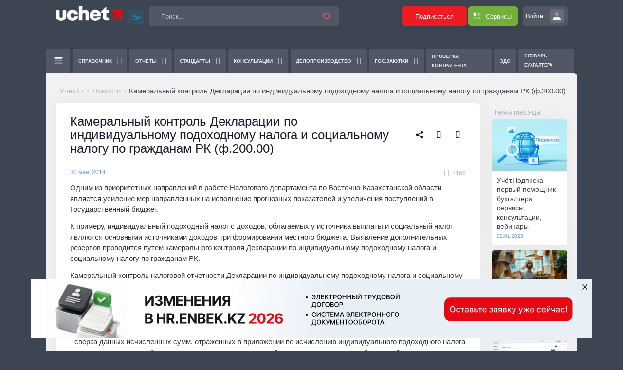

--- FILE ---
content_type: text/html; charset=utf-8
request_url: https://uchet.kz/news/kameralnyy-kontrol-deklaratsii-po-individualnomu-podokhodnomu-naloga-i-sotsialnomu-nalogu-po-grazhda/
body_size: 55698
content:
<!DOCTYPE html>
<html xml:lang="ru" lang="ru" prefix="og: https://ogp.me/ns#">
<head>
    <!-- Google Tag Manager -->
    
    <!-- End Google Tag Manager -->

    <meta name="google-site-verification" content="7RlWqAr0f4FEyHe-uIatWnTpIsXDAMJttEFI2UCve98" />

    <title>Камеральный контроль Декларации по индивидуальному подоходному налога и социальному налогу по гражданам РК (ф.200.00) </title>

    <meta name="title" content="Камеральный контроль Декларации по индивидуальному подоходному налога и социальному налогу по гражданам РК (ф.200.00) " />

    <meta property="og:image:width" content="262" />
    <meta property="og:image:height" content="262" />
    <meta property="og:title" content="Камеральный контроль Декларации по индивидуальному подоходному налога и социальному налогу по гражданам РК (ф.200.00) " />
    <meta property="og:site_name" content='Портал "Uchet"' />
    <meta property="og:keywords" content="" />
    <meta property="og:description" content="Подборка главной информации за неделю  для профессионального бухгалтера в сфере бухучета и налогообложения на портале Учёт.kz" />
    <meta property="og:url" content="https://uchet.kz/news/kameralnyy-kontrol-deklaratsii-po-individualnomu-podokhodnomu-naloga-i-sotsialnomu-nalogu-po-grazhda/index.php">
    <meta property="og:type" content="article" />
    <meta property="og:image:secure_url" content="https://uchet.kz/local/templates/metro/assets/images/icons/icon-262x262.png">
    <meta property="og:image:type" content="image/png">
    <meta property="og:image" content="https://uchet.kz/local/templates/metro/assets/images/icons/icon-262x262.png">

    <meta name="mobile-web-app-capable" content="yes">
    <meta name="apple-mobile-web-app-capable" content="yes">
    <meta name="application-name" content="Учёт">
    <meta name="apple-mobile-web-app-title" content="Учёт">
    <meta name="theme-color" content="#E32831">
    <meta name="msapplication-navbutton-color" content="#E32831">
    <meta name="apple-mobile-web-app-status-bar-style" content="black-translucent">
    <meta name="msapplication-starturl" content="/">

    <link rel="icon" href="/local/templates/metro/assets/images/icons/favicon.ico" sizes="any" />
    <link rel="icon" href="/local/templates/metro/assets/images/icons/icon.svg" type="image/svg+xml" />
    <link rel="apple-touch-icon" href="/local/templates/metro/assets/images/icons/apple-touch-icon.png" />

    <link rel="manifest" href="/manifest.json" />

    <meta http-equiv="Content-Type" content="text/html; charset=utf-8" />
<meta name="robots" content="index, follow" />
<meta name="description" content="Подборка главной информации за неделю  для профессионального бухгалтера в сфере бухучета и налогообложения на портале Учёт.kz" />
<script type="text/javascript" data-skip-moving="true">(function(w, d, n) {var cl = "bx-core";var ht = d.documentElement;var htc = ht ? ht.className : undefined;if (htc === undefined || htc.indexOf(cl) !== -1){return;}var ua = n.userAgent;if (/(iPad;)|(iPhone;)/i.test(ua)){cl += " bx-ios";}else if (/Windows/i.test(ua)){cl += ' bx-win';}else if (/Macintosh/i.test(ua)){cl += " bx-mac";}else if (/Linux/i.test(ua) && !/Android/i.test(ua)){cl += " bx-linux";}else if (/Android/i.test(ua)){cl += " bx-android";}cl += (/(ipad|iphone|android|mobile|touch)/i.test(ua) ? " bx-touch" : " bx-no-touch");cl += w.devicePixelRatio && w.devicePixelRatio >= 2? " bx-retina": " bx-no-retina";var ieVersion = -1;if (/AppleWebKit/.test(ua)){cl += " bx-chrome";}else if (/Opera/.test(ua)){cl += " bx-opera";}else if (/Firefox/.test(ua)){cl += " bx-firefox";}ht.className = htc ? htc + " " + cl : cl;})(window, document, navigator);</script>


<link href="/bitrix/js/ui/icons/base/ui.icons.base.min.css?16789611381067" type="text/css"  rel="stylesheet" />
<link href="/bitrix/js/ui/icons/disk/ui.icons.disk.min.css?16789611381722" type="text/css"  rel="stylesheet" />
<link href="/bitrix/js/ui/design-tokens/dist/ui.design-tokens.min.css?171709849623463" type="text/css"  rel="stylesheet" />
<link href="/bitrix/js/ui/fonts/opensans/ui.font.opensans.min.css?16789609342320" type="text/css"  rel="stylesheet" />
<link href="/bitrix/js/main/popup/dist/main.popup.bundle.min.css?171692613526598" type="text/css"  rel="stylesheet" />
<link href="/bitrix/js/main/rating/main.rating.min.css?171692612532093" type="text/css"  rel="stylesheet" />
<link href="/bitrix/js/ui/icons/b24/ui.icons.b24.min.css?16393767392125" type="text/css"  rel="stylesheet" />
<link href="/bitrix/js/ui/urlpreview/css/urlpreview.min.css?16789610562387" type="text/css"  rel="stylesheet" />
<link href="/bitrix/js/main/core/css/core_date.min.css?16789610559928" type="text/css"  rel="stylesheet" />
<link href="/bitrix/js/main/loader/dist/loader.bundle.min.css?15765753962029" type="text/css"  rel="stylesheet" />
<link href="/bitrix/js/main/core/css/core_viewer.min.css?167896107058244" type="text/css"  rel="stylesheet" />
<link href="/bitrix/js/main/core/css/core_tooltip.min.css?15764541987772" type="text/css"  rel="stylesheet" />
<link href="/bitrix/js/ui/icon-set/actions/style.min.css?171709848918663" type="text/css"  rel="stylesheet" />
<link href="/bitrix/js/ui/icon-set/main/style.min.css?171709849668129" type="text/css"  rel="stylesheet" />
<link href="/bitrix/js/main/sidepanel/css/sidepanel.min.css?171709855912285" type="text/css"  rel="stylesheet" />
<link href="/bitrix/js/ui/notification/ui.notification.min.css?16789609341796" type="text/css"  rel="stylesheet" />
<link href="/bitrix/js/ui/entity-selector/dist/entity-selector.bundle.min.css?171709849621568" type="text/css"  rel="stylesheet" />
<link href="/bitrix/js/socialnetwork/entity-selector/dist/sonet-entity-selector.bundle.min.css?1717098593162" type="text/css"  rel="stylesheet" />
<link href="/bitrix/js/ui/buttons/dist/ui.buttons.bundle.min.css?171709848532174" type="text/css"  rel="stylesheet" />
<link href="/bitrix/js/ui/cnt/ui.cnt.min.css?17170984984409" type="text/css"  rel="stylesheet" />
<link href="/bitrix/js/fileman/html_editor/html-editor.min.css?171709843156257" type="text/css"  rel="stylesheet" />
<link href="/local/templates/metro/components/bitrix/news/news/bitrix/news.detail/news/style.css?17636166644291" type="text/css"  rel="stylesheet" />
<link href="/local/templates/metro/components/bitrix/forum.comments/news/style.min.css?1663064320382" type="text/css"  rel="stylesheet" />
<link href="/local/templates/metro/components/bitrix/main.post.list/news/style.min.css?166306432022031" type="text/css"  rel="stylesheet" />
<link href="/bitrix/components/bitrix/socialnetwork.log.ex/templates/.default/style.min.css?171709862899196" type="text/css"  rel="stylesheet" />
<link href="/bitrix/components/bitrix/socialnetwork.blog.blog/templates/.default/style.min.css?16789610926026" type="text/css"  rel="stylesheet" />
<link href="/bitrix/components/bitrix/main.post.form/templates/.default/style.min.css?171709855927542" type="text/css"  rel="stylesheet" />
<link href="/local/templates/metro/assets/plugins/global/plugins.bundle.min.css?1663064319467741" type="text/css"  data-template-style="true"  rel="stylesheet" />
<link href="/local/templates/metro/assets/css/style.bundle.min.css?17235347281881584" type="text/css"  data-template-style="true"  rel="stylesheet" />
<link href="/bitrix/panel/main/popup.min.css?167896107020774" type="text/css"  data-template-style="true"  rel="stylesheet" />
<link href="/local/templates/metro/components/bitrix/search.title/.default/style.css?1663064321664" type="text/css"  data-template-style="true"  rel="stylesheet" />
<link href="/local/templates/metro/components/my/help.desk/.default/style.css?171871363660" type="text/css"  data-template-style="true"  rel="stylesheet" />
<link href="/local/templates/metro/components/bitrix/system.auth.form/slider/style.css?1712923503406" type="text/css"  data-template-style="true"  rel="stylesheet" />
<link href="/local/templates/metro/components/bitrix/socserv.auth.form/flat/style.css?17085061192924" type="text/css"  data-template-style="true"  rel="stylesheet" />
<link href="/local/templates/metro/components/bitrix/menu/top/style.css?1687433903662" type="text/css"  data-template-style="true"  rel="stylesheet" />
<link href="/local/templates/metro/components/bitrix/menu/tags/style.css?16630643202070" type="text/css"  data-template-style="true"  rel="stylesheet" />
<link href="/local/templates/metro/components/bitrix/sender.subscribe/.default/style.min.css?16665692204395" type="text/css"  data-template-style="true"  rel="stylesheet" />
<link href="/local/templates/metro/template_styles.css?176787361911552" type="text/css"  data-template-style="true"  rel="stylesheet" />




<script type="extension/settings" data-extension="main.date">{"formats":{"FORMAT_DATE":"DD.MM.YYYY","FORMAT_DATETIME":"DD.MM.YYYY HH:MI:SS","SHORT_DATE_FORMAT":"d.m.Y","MEDIUM_DATE_FORMAT":"j M Y","LONG_DATE_FORMAT":"j F Y","DAY_MONTH_FORMAT":"j F","DAY_SHORT_MONTH_FORMAT":"j M","SHORT_DAY_OF_WEEK_MONTH_FORMAT":"D, j F","SHORT_DAY_OF_WEEK_SHORT_MONTH_FORMAT":"D, j M","DAY_OF_WEEK_MONTH_FORMAT":"l, j F","FULL_DATE_FORMAT":"l, j F  Y","SHORT_TIME_FORMAT":"H:i","LONG_TIME_FORMAT":"H:i:s"}}</script>
<script type="extension/settings" data-extension="ui.entity-selector">{"extensions":["bizproc.entity-selector","catalog.entity-selector","highloadblock.entity-selector","im.entity-selector","landing.entity-selector","seo.entity-selector","socialnetwork.entity-selector"]}</script>
<script type="extension/settings" data-extension="bizproc.entity-selector">{"entities":[{"id":"bizproc-template","options":{"dynamicLoad":true,"dynamicSearch":true}},{"id":"bizproc-script-template","options":{"dynamicLoad":true,"dynamicSearch":true}},{"id":"bizproc-automation-template","options":{"dynamicLoad":true,"dynamicSearch":true}}]}</script>
<script type="extension/settings" data-extension="catalog.entity-selector">{"entities":[{"id":"product","options":{"dynamicLoad":true,"dynamicSearch":true,"searchFields":[{"name":"supertitle","type":"string","system":true},{"name":"SEARCH_PROPERTIES","type":"string"},{"name":"PREVIEW_TEXT","type":"string"},{"name":"DETAIL_TEXT","type":"string"},{"name":"PARENT_NAME","type":"string"},{"name":"PARENT_SEARCH_PROPERTIES","type":"string"},{"name":"PARENT_PREVIEW_TEXT","type":"string"},{"name":"PARENT_DETAIL_TEXT","type":"string"}],"itemOptions":{"default":{"avatar":"\/bitrix\/js\/catalog\/entity-selector\/src\/images\/product.svg","captionOptions":{"fitContent":true,"maxWidth":150}}}}},{"id":"product_variation","options":{"dynamicLoad":false,"dynamicSearch":true,"searchFields":[{"name":"supertitle","type":"string","system":true},{"name":"SEARCH_PROPERTIES","type":"string"},{"name":"PREVIEW_TEXT","type":"string"},{"name":"DETAIL_TEXT","type":"string"},{"name":"PARENT_NAME","type":"string"},{"name":"PARENT_SEARCH_PROPERTIES","type":"string"},{"name":"PARENT_PREVIEW_TEXT","type":"string"},{"name":"PARENT_DETAIL_TEXT","type":"string"}],"itemOptions":{"default":{"avatar":"\/bitrix\/js\/catalog\/entity-selector\/src\/images\/product.svg","captionOptions":{"fitContent":true,"maxWidth":150}}}}},{"id":"variation","options":{"dynamicLoad":true,"dynamicSearch":true,"searchFields":[{"name":"supertitle","type":"string","system":true},{"name":"SEARCH_PROPERTIES","type":"string"},{"name":"PREVIEW_TEXT","type":"string"},{"name":"DETAIL_TEXT","type":"string"},{"name":"PARENT_NAME","type":"string"},{"name":"PARENT_SEARCH_PROPERTIES","type":"string"},{"name":"PARENT_PREVIEW_TEXT","type":"string"},{"name":"PARENT_DETAIL_TEXT","type":"string"}],"itemOptions":{"default":{"avatar":"\/bitrix\/js\/catalog\/entity-selector\/src\/images\/product.svg","captionOptions":{"fitContent":true,"maxWidth":150}}}}},{"id":"store","options":{"itemOptions":{"default":{"avatar":"\/bitrix\/js\/catalog\/entity-selector\/src\/images\/store.svg"}}}},{"id":"dynamic","options":{"itemOptions":{"default":{"avatar":"\/bitrix\/js\/catalog\/entity-selector\/src\/images\/dynamic.svg"}}}},{"id":"agent-contractor-product-variation","options":{"dynamicLoad":true,"dynamicSearch":true,"searchFields":[{"name":"supertitle","type":"string","system":true},{"name":"SEARCH_PROPERTIES","type":"string"},{"name":"PREVIEW_TEXT","type":"string"},{"name":"DETAIL_TEXT","type":"string"},{"name":"PARENT_NAME","type":"string"},{"name":"PARENT_SEARCH_PROPERTIES","type":"string"},{"name":"PARENT_PREVIEW_TEXT","type":"string"},{"name":"PARENT_DETAIL_TEXT","type":"string"}],"itemOptions":{"default":{"avatar":"\/bitrix\/js\/catalog\/entity-selector\/src\/images\/product.svg","captionOptions":{"fitContent":true,"maxWidth":150}}}}},{"id":"agent-contractor-section","options":{"dynamicLoad":true,"dynamicSearch":true,"searchFields":[{"name":"supertitle","type":"string","system":true},{"name":"SEARCH_PROPERTIES","type":"string"},{"name":"PREVIEW_TEXT","type":"string"},{"name":"DETAIL_TEXT","type":"string"},{"name":"PARENT_NAME","type":"string"},{"name":"PARENT_SEARCH_PROPERTIES","type":"string"},{"name":"PARENT_PREVIEW_TEXT","type":"string"},{"name":"PARENT_DETAIL_TEXT","type":"string"}],"itemOptions":{"default":{"avatar":"\/bitrix\/js\/catalog\/entity-selector\/src\/images\/product.svg","captionOptions":{"fitContent":true,"maxWidth":150}}},"tagOptions":{"default":{"textColor":"#535c69","bgColor":"#d2f95f"}}}}]}</script>
<script type="extension/settings" data-extension="highloadblock.entity-selector">{"entities":[{"id":"highloadblock-element","options":{"dynamicLoad":true,"dynamicSearch":true}}]}</script>
<script type="extension/settings" data-extension="im.entity-selector">{"entities":[{"id":"im-bot","options":{"dynamicLoad":true,"dynamicSearch":true,"itemOptions":{"default":{"supertitle":"\u0427\u0430\u0442-\u0431\u043e\u0442","textColor":"#725acc"},"network":{"textColor":"#0a962f"},"support24":{"textColor":"#0165af"}}}},{"id":"im-chat","options":{"dynamicLoad":true,"dynamicSearch":true,"itemOptions":{"CHANNEL":{"supertitle":"\u041a\u0430\u043d\u0430\u043b"},"ANNOUNCEMENT":{"supertitle":"\u0427\u0430\u0442 \u0430\u043d\u043e\u043d\u0441\u043e\u0432"},"GROUP":{"supertitle":"\u0413\u0440\u0443\u043f\u043f\u043e\u0432\u043e\u0439 \u0447\u0430\u0442"},"VIDEOCONF":{"supertitle":"\u0427\u0430\u0442 \u0432\u0438\u0434\u0435\u043a\u043e\u043d\u0444\u0435\u0440\u0435\u043d\u0446\u0438\u0438"},"CALL":{"supertitle":"\u0427\u0430\u0442 \u0437\u0432\u043e\u043d\u043a\u0430"},"CRM":{"supertitle":"\u0427\u0430\u0442 \u0441\u0434\u0435\u043b\u043a\u0438"},"SONET_GROUP":{"supertitle":"\u0427\u0430\u0442 \u0433\u0440\u0443\u043f\u043f\u044b"},"CALENDAR":{"supertitle":"\u0427\u0430\u0442 \u0432\u0441\u0442\u0440\u0435\u0447\u0438"},"TASKS":{"supertitle":"\u0427\u0430\u0442 \u0437\u0430\u0434\u0430\u0447\u0438"},"SUPPORT24_NOTIFIER":{"supertitle":"\u041f\u043e\u0434\u0434\u0435\u0440\u0436\u043a\u043024","textColor":"#0165af"},"SUPPORT24_QUESTION":{"supertitle":"\u0412\u043e\u043f\u0440\u043e\u0441 \u0432 \u043f\u043e\u0434\u0434\u0435\u0440\u0436\u043a\u0443","textColor":"#0165af"},"LINES":{"supertitle":"\u041e\u0442\u043a\u0440\u044b\u0442\u0430\u044f \u043b\u0438\u043d\u0438\u044f","textColor":"#0a962f"},"LIVECHAT":{"supertitle":"\u041e\u0442\u043a\u0440\u044b\u0442\u0430\u044f \u043b\u0438\u043d\u0438\u044f","textColor":"#0a962f"}}}},{"id":"im-chat-user","options":{"dynamicLoad":true,"dynamicSearch":true}},{"id":"im-user","options":{"dynamicLoad":true,"dynamicSearch":true}},{"id":"im-recent","options":{"dynamicLoad":true}},{"id":"imbot-network","options":{"dynamicSearch":true}}]}</script>
<script type="extension/settings" data-extension="landing.entity-selector">{"entities":[{"id":"landing","options":{"itemOptions":{"default":{"avatarOptions":{"bgSize":"cover"}},"folder":{"avatar":"\/bitrix\/js\/landing\/entity-selector\/src\/images\/icon-folder.svg"}},"dynamicLoad":true,"dynamicSearch":true}}]}</script>
<script type="extension/settings" data-extension="socialnetwork.entity-selector">{"entities":[{"id":"user","options":{"dynamicLoad":true,"dynamicSearch":true,"searchFields":[{"name":"position","type":"string"},{"name":"email","type":"email"}],"searchCacheLimits":["^[=_0-9a-z+~\u0027!\\$\u0026*^`|\\#%\\\/?{}-]+(\\.[=_0-9a-z+~\u0027!\\$\u0026*^`|\\#%\\\/?{}-]+)*@"],"badgeOptions":[{"title":"\u0412 \u043e\u0442\u043f\u0443\u0441\u043a\u0435","bgColor":"#b4f4e6","textColor":"#27a68a","conditions":{"isOnVacation":true}},{"title":"\u041f\u0440\u0438\u0433\u043b\u0430\u0448\u0435\u043d","textColor":"#23a2ca","bgColor":"#dcf6fe","conditions":{"invited":true}}],"itemOptions":{"default":{"avatar":"\/bitrix\/js\/socialnetwork\/entity-selector\/src\/images\/default-user.svg","link":"\/company\/personal\/user\/#id#\/","linkTitle":"\u043e \u0441\u043e\u0442\u0440\u0443\u0434\u043d\u0438\u043a\u0435"},"extranet":{"textColor":"#ca8600","avatar":"\/bitrix\/js\/socialnetwork\/entity-selector\/src\/images\/extranet-user.svg","badges":[{"title":"\u042d\u043a\u0441\u0442\u0440\u0430\u043d\u0435\u0442","textColor":"#bb8412","bgColor":"#fff599"}]},"email":{"textColor":"#ca8600","avatar":"\/bitrix\/js\/socialnetwork\/entity-selector\/src\/images\/email-user.svg","badges":[{"title":"\u0413\u043e\u0441\u0442\u044c","textColor":"#bb8412","bgColor":"#fff599"}]},"inactive":{"badges":[{"title":"\u0423\u0432\u043e\u043b\u0435\u043d","textColor":"#828b95","bgColor":"#eaebec"}]},"integrator":{"badges":[{"title":"\u0418\u043d\u0442\u0435\u0433\u0440\u0430\u0442\u043e\u0440","textColor":"#668d13","bgColor":"#e6f4b9"}]}},"tagOptions":{"default":{"textColor":"#1066bb","bgColor":"#bcedfc","avatar":"\/bitrix\/js\/socialnetwork\/entity-selector\/src\/images\/default-tag-user.svg"},"extranet":{"textColor":"#a9750f","bgColor":"#ffec91","avatar":"\/bitrix\/js\/socialnetwork\/entity-selector\/src\/images\/extranet-user.svg"},"email":{"textColor":"#a26b00","bgColor":"#ffec91","avatar":"\/bitrix\/js\/socialnetwork\/entity-selector\/src\/images\/email-user.svg"},"inactive":{"textColor":"#5f6670","bgColor":"#ecedef"}}}},{"id":"fired-user","options":{"dynamicLoad":true,"dynamicSearch":true,"searchFields":[{"name":"position","type":"string"},{"name":"email","type":"email"}],"searchCacheLimits":["^[=_0-9a-z+~\u0027!\\$\u0026*^`|\\#%\\\/?{}-]+(\\.[=_0-9a-z+~\u0027!\\$\u0026*^`|\\#%\\\/?{}-]+)*@"],"badgeOptions":[{"title":"\u0412 \u043e\u0442\u043f\u0443\u0441\u043a\u0435","bgColor":"#b4f4e6","textColor":"#27a68a","conditions":{"isOnVacation":true}},{"title":"\u041f\u0440\u0438\u0433\u043b\u0430\u0448\u0435\u043d","textColor":"#23a2ca","bgColor":"#dcf6fe","conditions":{"invited":true}}],"itemOptions":{"default":{"avatar":"\/bitrix\/js\/socialnetwork\/entity-selector\/src\/images\/default-user.svg","link":"\/company\/personal\/user\/#id#\/","linkTitle":"\u043e \u0441\u043e\u0442\u0440\u0443\u0434\u043d\u0438\u043a\u0435"},"extranet":{"textColor":"#ca8600","avatar":"\/bitrix\/js\/socialnetwork\/entity-selector\/src\/images\/extranet-user.svg","badges":[{"title":"\u042d\u043a\u0441\u0442\u0440\u0430\u043d\u0435\u0442","textColor":"#bb8412","bgColor":"#fff599"}]},"email":{"textColor":"#ca8600","avatar":"\/bitrix\/js\/socialnetwork\/entity-selector\/src\/images\/email-user.svg","badges":[{"title":"\u0413\u043e\u0441\u0442\u044c","textColor":"#bb8412","bgColor":"#fff599"}]},"inactive":{"badges":[{"title":"\u0423\u0432\u043e\u043b\u0435\u043d","textColor":"#828b95","bgColor":"#eaebec"}]},"integrator":{"badges":[{"title":"\u0418\u043d\u0442\u0435\u0433\u0440\u0430\u0442\u043e\u0440","textColor":"#668d13","bgColor":"#e6f4b9"}]}},"tagOptions":{"default":{"textColor":"#1066bb","bgColor":"#bcedfc","avatar":"\/bitrix\/js\/socialnetwork\/entity-selector\/src\/images\/default-tag-user.svg"},"extranet":{"textColor":"#a9750f","bgColor":"#ffec91","avatar":"\/bitrix\/js\/socialnetwork\/entity-selector\/src\/images\/extranet-user.svg"},"email":{"textColor":"#a26b00","bgColor":"#ffec91","avatar":"\/bitrix\/js\/socialnetwork\/entity-selector\/src\/images\/email-user.svg"},"inactive":{"textColor":"#5f6670","bgColor":"#ecedef"}}}},{"id":"project","options":{"dynamicLoad":true,"dynamicSearch":true,"itemOptions":{"default":{"avatar":"\/bitrix\/js\/socialnetwork\/entity-selector\/src\/images\/project.svg","link":"\/workgroups\/group\/#id#\/card\/","linkTitle":"\u043e \u0433\u0440\u0443\u043f\u043f\u0435","supertitle":"\u0413\u0440\u0443\u043f\u043f\u0430"},"extranet":{"avatar":"\/bitrix\/js\/socialnetwork\/entity-selector\/src\/images\/extranet-project.svg","textColor":"#ca8600","badges":[{"title":"\u042d\u043a\u0441\u0442\u0440\u0430\u043d\u0435\u0442","textColor":"#bb8412","bgColor":"#fff599"}]}},"tagOptions":{"default":{"textColor":"#207976","bgColor":"#ade7e4"},"extranet":{"textColor":"#a9750f","bgColor":"#ffec91"}}}},{"id":"meta-user","options":{"dynamicLoad":true,"dynamicSearch":false,"itemOptions":{"all-users":{"avatar":"\/bitrix\/js\/socialnetwork\/entity-selector\/src\/images\/meta-user-all.svg"},"other-users":{"avatar":"\/bitrix\/js\/socialnetwork\/entity-selector\/src\/images\/meta-user-other.svg"}},"tagOptions":{"all-users":{"textColor":"#5f6670","bgColor":"#dbf087","avatar":""},"other-users":{"textColor":"#5f6670","bgColor":"#dbf087","avatar":""}}}},{"id":"project-tag","options":{"dynamicLoad":true,"dynamicSearch":true,"itemOptions":{"default":{"avatar":"\/bitrix\/js\/socialnetwork\/entity-selector\/src\/images\/default-tag.svg"}}}}]}</script>



<style>
	.uchetmain_menu_icon {
		background: url('/local/images/uchet.main/uchetmain_menu_icon.png') no-repeat center center;
	}
	.uchetmain_page_icon {
		background: url('/local/images/uchet.main/uchetmain_menu_icon.png') no-repeat center center;
	}
</style>
<meta name="viewport" content="width=device-width, initial-scale=1, shrink-to-fit=no">
    
</head>

<body id="kt_body" class="topbar-mobile-on">
<!-- Google Tag Manager (noscript) -->
<noscript><iframe src="https://www.googletagmanager.com/ns.html?id=GTM-5CCS62T9"
height="0" width="0" style="display:none;visibility:hidden"></iframe></noscript>
<!-- End Google Tag Manager (noscript) -->

    
    
    
    <!--begin::Main-->
    <div class="d-flex flex-column flex-root">
        
        <!--begin::Page-->
        <div class="d-flex flex-row flex-column-fluid page">

            <!--begin::Wrapper-->
            <div class="d-flex flex-column flex-row-fluid wrapper" id="kt_wrapper">

                <!--begin::Header-->
                <header id="kt_header" class="header header-fixed align-items-start d-print-none">

                    <!--begin::Container-->
                    <div class="container d-block">

                        <div id="whead" class="d-flex align-items-stretch justify-content-between align-items-start py-sm-4 px-sm-6 "> <!-- rounded-bottom bg-white shadow  -->

                            <!--begin::Left-->
                                                            <div class="d-none d-lg-flex align-items-center mr-1 d-print-block">
                                    <a href="/" class="mr-3">
                                        <img alt="Учёт" src="/local/templates/metro/assets/media/logos/Uchet_logo_main_invers.png" class="logo-default max-h-30px" style="height:45px;margin-top: -10px"/>
                                    </a>
                                </div>
                                                        <!--begin::Topbar-->
                            <div class="topbar topbar-minimize w-100">
                                                                    <div class="d-lg-none">
                                        <a href="/">
                                            <img src="/local/templates/metro/assets/media/logos/Uchet_logo_main_invers.png" class="h-30px mr-2 mb-3" />
                                        </a>
                                    </div>
                                                                    

                                <!--begin::Languages-->
                                <div class="dropdown align-items-center d-lg-flex dropdown-inline mr-3 mt-1">
    <button type="button" class="btn btn-sm btn-icon btn-light-lang" data-toggle="dropdown" aria-haspopup="true" aria-expanded="false">
        <span>Рус</span>
    </button>
    <div class="dropdown-menu dropdown-menu-sm-start dropdown-lang w-100" x-placement="bottom-start">
        <a class="dropdown-item" href="/">Русский</a>
        <a class="dropdown-item" href="/kz/">Қазақша</a>
    </div>
</div>                                <!--end::Languages-->

                                <!--begin::Search-->
                                    <div id="title-search" class="topbar-item w-100 justify-content-start order-0"><!--  order-lg-1 w-lg-auto  -->
        <div class="quick-search quick-search-inline w-auto w-md-200px w-xl-75">
            <!--begin::Form-->
            <form method="get" action="/search/index.php" class="quick-search-form">
                <div class="input-group rounded"> <!-- border border-2 -->
                    <div class="input-group-prepend">
                        <span class="input-group-text">
                            <i class="quick-search-close ki ki-close icon-sm"></i>
                        </span>
                    </div>

                    <input id="title-search-input" type="text" name="q" class="form-control h-40px" value="" autocomplete="off" placeholder="Поиск..."/>

                    <div class="input-group-append" role="button" onClick="javascript:this.parentNode.parentNode.submit();">
                        <span class="input-group-text">
                            <span class="svg-icon svg-icon-danger svg-icon-lg "><!--begin::Svg Icon | path:assets/media/svg/icons/General/Search.svg--><svg xmlns="http://www.w3.org/2000/svg" xmlns:xlink="http://www.w3.org/1999/xlink" width="24px" height="24px" viewBox="0 0 24 24" version="1.1">
                                <g stroke="none" stroke-width="1" fill="none" fill-rule="evenodd">
                                    <rect x="0" y="0" width="24" height="24"/>
                                    <path d="M14.2928932,16.7071068 C13.9023689,16.3165825 13.9023689,15.6834175 14.2928932,15.2928932 C14.6834175,14.9023689 15.3165825,14.9023689 15.7071068,15.2928932 L19.7071068,19.2928932 C20.0976311,19.6834175 20.0976311,20.3165825 19.7071068,20.7071068 C19.3165825,21.0976311 18.6834175,21.0976311 18.2928932,20.7071068 L14.2928932,16.7071068 Z" fill="#000000" fill-rule="nonzero" opacity="0.3"/>
                                    <path d="M11,16 C13.7614237,16 16,13.7614237 16,11 C16,8.23857625 13.7614237,6 11,6 C8.23857625,6 6,8.23857625 6,11 C6,13.7614237 8.23857625,16 11,16 Z M11,18 C7.13400675,18 4,14.8659932 4,11 C4,7.13400675 7.13400675,4 11,4 C14.8659932,4 18,7.13400675 18,11 C18,14.8659932 14.8659932,18 11,18 Z" fill="#000000" fill-rule="nonzero"/>
                                </g>
                            </svg><!--end::Svg Icon--></span>
                        </span>
                    </div>
                </div>
            </form>
            <!--end::Form-->
        </div>
    </div>












                                <!--end::Search-->

                                <!--begin::Link-->
                                                                    <div class="d-none d-lg-block">
                                        <a href="https://uchet.kz/podpiska/" class="btn bg-red mr-1 btn-hover-dark h-40px w-md-auto shadow-sm">Подписаться</a>
                                    </div>
                                
                                                                <!--end::link-->

                                <!--begin::HelpDesk-->
                                                                <!--end::HelpDesk-->

                                <!--begin::Quick Actions-->
                                <div class="dropdown d-none d-sm-block order-2 order-lg-0">

    <!--begin::Toggle-->
    <div class="topbar-item mr-3" data-toggle="dropdown" data-offset="10px,0px">
        <div class="btn btn-icon bg-green btn-success btn-hover-dark border-0 h-40px w-40px d-flex align-items-center px-md-2 w-md-auto shadow-sm">
            <span class="symbol symbol-30" >
                <span class="svg-icon svg-icon-lg svg-icon-white"><!--begin::Svg Icon | path:assets/media/svg/icons/Layout/Layout-4-blocks.svg--><svg xmlns="http://www.w3.org/2000/svg" xmlns:xlink="http://www.w3.org/1999/xlink" width="24px" height="24px" viewBox="0 0 24 24" version="1.1">
                        <g stroke="none" stroke-width="1" fill="none" fill-rule="evenodd">
                            <rect x="0" y="0" width="24" height="24"/>
                            <rect fill="#000000" x="4" y="4" width="7" height="7" rx="1.5"/>
                            <path d="M5.5,13 L9.5,13 C10.3284271,13 11,13.6715729 11,14.5 L11,18.5 C11,19.3284271 10.3284271,20 9.5,20 L5.5,20 C4.67157288,20 4,19.3284271 4,18.5 L4,14.5 C4,13.6715729 4.67157288,13 5.5,13 Z M14.5,4 L18.5,4 C19.3284271,4 20,4.67157288 20,5.5 L20,9.5 C20,10.3284271 19.3284271,11 18.5,11 L14.5,11 C13.6715729,11 13,10.3284271 13,9.5 L13,5.5 C13,4.67157288 13.6715729,4 14.5,4 Z M14.5,13 L18.5,13 C19.3284271,13 20,13.6715729 20,14.5 L20,18.5 C20,19.3284271 19.3284271,20 18.5,20 L14.5,20 C13.6715729,20 13,19.3284271 13,18.5 L13,14.5 C13,13.6715729 13.6715729,13 14.5,13 Z" fill="#000000" opacity="0.3"/>
                        </g>
                    </svg><!--end::Svg Icon--></span>
            </span>
            <span class="text-white font-weight-bold font-size-base d-none d-md-inline mx-2 text-nowrap max-w-150px">Сервисы</span>
        </div>
    </div>
    <!--end::Toggle-->

    <div class="dropdown-menu dropdown-menu-right dropdown-menu-anim-up dropdown-menu-lg rounded-sx">
        <ul class="navi navi-hover navi-active">
            <li class="navi-item d-none">
                <a class="navi-link active" href="#">
                    <span class="navi-text">Подписка на портал uchet.kz</span>
                </a>
            </li>
            <li class="navi-item">
                <a class="navi-link pt-1" href="https://buh.uchet.kz" target="_blank">
                    <span class="navi-text">
                        <img src="/local/templates/metro/assets/media/logos/services/uchet_buhgalteria.svg" style="height:25px" title="Учёт.Бухгалтерия">
                    </span>
                </a>
            </li>
            <li class="navi-item">
                <a class="navi-link pt-1" href="https://ukassa.kz/v2/" target="_blank">
                    <span class="navi-text">
                        <img src="/local/templates/metro/assets/media/logos/services/uchet_onlinekassa.svg" style="height:19px" title="Учёт.Онлайн-Касса">
                    </span>
                </a>
            </li>
            <li class="navi-item">
                <a class="navi-link pt-1" href="https://edo.uchet.kz" target="_blank">
                    <span class="navi-text">
                        <img src="/local/templates/metro/assets/media/logos/services/uchet_edo.svg" style="height:19px" title="Учёт.ЭДО">
                    </span>
                </a>
            </li>
            <li class="navi-item">
                <a class="navi-link " href="https://profitraining.kz" target="_blank">
                    <span class="navi-text">
                        <img src="/local/templates/metro/assets/media/logos/services/uchet_academia.svg" style="height:19px" title="Учёт.Обучение">
                    </span>
                </a>
            </li>
            <li class="navi-item">
                <a class="navi-link" href="https://pk.uchet.kz" target="_blank">
                    <span class="navi-text">
                        <img src="/local/templates/metro/assets/media/logos/services/uchet_pk.svg" style="height:42px" title="Учёт.ПОБ">
                    </span>
                </a>
            </li>
            <li class="navi-item">
                <a class="navi-link " href="https://pob.uchet.kz" target="_blank">
                    <span class="navi-text">
                        <img src="/local/templates/metro/assets/media/logos/services/uchet_pob.png" style="height:30px" title="Учёт.ПОБ ">
                    </span>
                </a>
            </li>
        </ul>
    </div>

</div>
                                <!--end::Quick Actions-->

                                <div class="dropdown order-12">
    <!--begin::Toggle-->
    <div class="topbar-item">
        <div class="btn btn-icon btn-clean border-0 h-40px w-40px d-flex align-items-center px-md-2 w-md-auto pulse" id="kt_quick_user_toggle"> <!-- bg-secondary btn-secondary bg-hover-secondary  -->
            <span class="text-white opacity-90 font-weight-bolder font-size-sm d-none d-md-inline mr-4"> Войти</span>
            <span class="symbol symbol-30">
                <span class="symbol-label text-white font-weight-bold bg-white-o-30">
                    <span class="svg-icon svg-icon-lg svg-icon-light"><!--begin::Svg Icon | path:assets/media/svg/icons/General/User.svg--><svg xmlns="http://www.w3.org/2000/svg" xmlns:xlink="http://www.w3.org/1999/xlink" width="24px" height="24px" viewBox="0 0 24 24" version="1.1">
                        <g stroke="none" stroke-width="1" fill="none" fill-rule="evenodd">
                            <polygon points="0 0 24 0 24 24 0 24"/>
                            <path d="M12,11 C9.790861,11 8,9.209139 8,7 C8,4.790861 9.790861,3 12,3 C14.209139,3 16,4.790861 16,7 C16,9.209139 14.209139,11 12,11 Z" fill="#000000" fill-rule="nonzero" opacity="0.3"/>
                            <path d="M3.00065168,20.1992055 C3.38825852,15.4265159 7.26191235,13 11.9833413,13 C16.7712164,13 20.7048837,15.2931929 20.9979143,20.2 C21.0095879,20.3954741 20.9979143,21 20.2466999,21 C16.541124,21 11.0347247,21 3.72750223,21 C3.47671215,21 2.97953825,20.45918 3.00065168,20.1992055 Z" fill="#000000" fill-rule="nonzero"/>
                        </g>
                    </svg><!--end::Svg Icon--></span>
                    <span class="pulse-ring"></span>
                </span>
            </span>
        </div>
    </div>
    <!--end::Toggle-->
</div>


                                <div class="d-lg-none w-32px m-2">
                                    <button class="btn p-0 burger-icon burger-icon-left ml-4" id="kt_header_mobile_toggle">
                                        <span></span>
                                    </button>
                                </div>

                            </div>
                            <!--end::Topbar-->

                            <!--begin::User-->
                            

<!-- begin::User Panel-->
<div id="kt_quick_user" class="offcanvas offcanvas-right p-10">

    <!--begin::Header-->
    <div class="offcanvas-header d-flex align-items-center justify-content-between pb-5">
        <h3 class="font-weight-bold m-0">
            Авторизация        </h3>
        <a href="#" class="btn btn-xs btn-icon btn-light btn-hover-primary" id="kt_quick_user_close">
            <i class="ki ki-close icon-xs text-muted"></i>
        </a>
    </div>
    <!--end::Header-->

    <!--begin::Header-->
    <div class="d-flex flex-wrap align-items-center mt-5">

        <!--begin::Login Sign in form-->
        <div class="login-signin">
            
            <div class="card text-center border-secondary mb-3 mr-5 uchet-system-auth-card">
                <div class="card-body">
                    <h5 class="card-title mb-1 uchet-system-auth-card-title">Авторизация по ИИН/БИН (логин)</h5>
                    <p class="card-text">Авторизация для пользователей <b style='color: red;'>с платной подпиской</b> на &#171;Портале Учёт&#187;</p>
                    <button class="btn btn-dark px-9" id="systemSliderUserRegButton">Войти</button>
                </div>
            </div>

            <div class="card text-center border-secondary mb-3 uchet-system-auth-card">
                <div class="card-body">
                    <h5 class="card-title mb-1 uchet-system-auth-card-title">Авторизация по номеру телефона</h5>
                    <p class="card-text">Авторизация для пользователей с гостевым доступом</p>
                                        <div class="bx-authform-social">
	<ul>
		<li>
			<a id="bx_socserv_icon_UchetID" class="btn btn-dark px-9 mt-4" href="javascript:void(0)" onclick="(new BX.Uchet.Main()).ssoInstance.openServicePage('/sso/authorize/[base64]/')" title="Учёт.ID">Войти</a>
			</li>
	</ul>
</div>
                                    </div>
            </div>
            
            
<form id="systemSliderAuthform" class="form" name="system_auth_form6zOYVN" method="post" target="_top" action="/news/kameralnyy-kontrol-deklaratsii-po-individualnomu-podokhodnomu-naloga-i-sotsialnomu-nalogu-po-grazhda/" style="display: none">
    <div class="mb-5">
        <div class="text-muted font-weight-bold">Введите свои данные для авторизации:</div>
    </div>

            <input type="hidden" name="backurl" value="/news/kameralnyy-kontrol-deklaratsii-po-individualnomu-podokhodnomu-naloga-i-sotsialnomu-nalogu-po-grazhda/index.php" />
    
    
    <input type="hidden" name="AUTH_FORM" value="Y" />
    <input type="hidden" name="TYPE" value="AUTH" />

    <div class="form-group mb-5">
        <input class="form-control h-auto form-control-solid py-4 px-8" type="text" placeholder="Логин" name="USER_LOGIN" maxlength="50" value="" size="17" autocomplete="off" />
            </div>

    <div class="form-group mb-5">
        <input class="form-control h-auto form-control-solid py-4 px-8" type="password" placeholder="Пароль" name="USER_PASSWORD" maxlength="255" size="17" autocomplete="off" />
            </div>

    <div class="form-group d-flex flex-wrap justify-content-between align-items-center">
                <div class="checkbox-inline">
            <label class="checkbox m-0 text-muted">
                <input id="USER_REMEMBER_frm" type="checkbox" name="USER_REMEMBER"  value="Y"/>
                <span></span>
                Запомнить            </label>
        </div>
                <noindex><a href="/auth/forget.php?forgot_password=yes&amp;backurl=%2Fauth%2Findex.php&amp;forgot_password=yes&amp;backurl=%2Fnews%2Fkameralnyy-kontrol-deklaratsii-po-individualnomu-podokhodnomu-naloga-i-sotsialnomu-nalogu-po-grazhda%2Findex.php" id="kt_login_forgot" class="text-muted text-hover-primary" rel="nofollow">Забыли пароль?</a></noindex>
    </div>

    
    
    <div class="d-flex justify-content-between align-items-center">
        <div>
        <button type="submit" name="Login" value="Войти" id="kt_login_signin_submit" class="btn btn-dark font-weight-bold px-9 py-3 my-3 mx-4">Войти</button>
        </div>
        <div>
                    <noindex>
	<a target="_blank" href="/sso/authorize/[base64]/" rel="nofollow">Регистрация</a>
</noindex>
<br />                </div>
    </div>
</form>

            
            <div class="mt-10">
                <a href="/pages/signup.php" class="btn btn-block btn-outline-danger">Оформить подписку</a>
            </div>
        </div>
        <!--end::Login Sign in form-->

    </div>
</div>
<!-- end::User Panel-->

                            <!--end::User-->

                        </div>


                    </div>
                    <!--end::Container-->
                </header>
                <!--end::Header-->

                <!--begin::Header Menu Wrapper-->
                 
<div class="header-menu-wrapper header-menu-wrapper-left d-print-none" id="kt_header_menu_wrapper">
    <div class="container">
        <!--begin::Header Menu-->
        <div id="kt_header_menu" class="header-menu header-menu-left header-menu-mobile header-menu-layout-default header-menu-root-arrow">
            <!--begin::Header Nav-->
            <ul class="menu-nav">
            <!--begin::Mega menu-->
                            <li class="menu-item menu-item-submenu menu-item-open-dropdown" data-menu-toggle="click" aria-haspopup="true">
    <a href="javascript:;" class="menu-link menu-toggle">
        <span class="menu-text">
            <span class="d-block d-sm-none">Навигация</span>
            <span class="svg-icon svg-icon-2x svg-icon-white d-none d-sm-block"><svg xmlns="http://www.w3.org/2000/svg" xmlns:xlink="http://www.w3.org/1999/xlink" width="24px" height="24px" viewBox="0 0 24 24" version="1.1"><g stroke="none" stroke-width="1" fill="none" fill-rule="evenodd"><rect x="0" y="0" width="24" height="24"/><rect fill="#000000" x="4" y="5" width="16" height="3" rx="1.5"/><path d="M5.5,15 L18.5,15 C19.3284271,15 20,15.6715729 20,16.5 C20,17.3284271 19.3284271,18 18.5,18 L5.5,18 C4.67157288,18 4,17.3284271 4,16.5 C4,15.6715729 4.67157288,15 5.5,15 Z M5.5,10 L18.5,10 C19.3284271,10 20,10.6715729 20,11.5 C20,12.3284271 19.3284271,13 18.5,13 L5.5,13 C4.67157288,13 4,12.3284271 4,11.5 C4,10.6715729 4.67157288,10 5.5,10 Z" fill="#000000" opacity="0.3"/></g></svg></span>
        </span>
        <span class="menu-desc"></span>
        <i class="menu-arrow d-flex d-sm-none"></i>
    </a>
    <div class="menu-submenu menu-submenu-fixed menu-submenu-center" style="width:1150px">
        <div class="menu-subnav">
            <ul class="menu-content">
                <li class="menu-item">
                    <h3 class="menu-heading menu-toggle">
                        <span class="menu-text">Помощники</span>
                        <i class="menu-arrow"></i>
                    </h3>
                    <ul class="menu-inner">
                        <li class="menu-item" aria-haspopup="true">
                            <a href="/lawer/" class="menu-link">
                                <i class="menu-bullet menu-bullet-line">
                                    <span></span>
                                </i>
                                <span class="menu-text">Юридический помощник</span>
                            </a>
                        </li>
                        <li class="menu-item" aria-haspopup="true">
                            <a href="/hrassistant/v4/" class="menu-link">
                                <i class="menu-bullet menu-bullet-line">
                                    <span></span>
                                </i>
                                <span class="menu-text">Кадровый помощник</span>
                            </a>
                        </li>
                        <li class="menu-item" aria-haspopup="true">
                            <a href="/branch/" class="menu-link">
                                <i class="menu-bullet menu-bullet-line">
                                    <span></span>
                                </i>
                                <span class="menu-text">Учет в отраслях</span>
                            </a>
                        </li>
                    </ul>
                </li>
                <li class="menu-item">
                    <h3 class="menu-heading menu-toggle">
                        <span class="menu-text">Другое</span>
                        <i class="menu-arrow"></i>
                    </h3>
                    <ul class="menu-inner">
                    <li class="menu-item" aria-haspopup="true">
                            <a href="/learning/" class="menu-link">
                                <i class="menu-bullet menu-bullet-line">
                                    <span></span>
                                </i>
                                <span class="menu-text">Обучение</span>
                            </a>
                        </li>
                        <li class="menu-item" aria-haspopup="true">
                            <a href="/snt/" class="menu-link">
                                <i class="menu-bullet menu-bullet-line">
                                    <span></span>
                                </i>
                                <span class="menu-text">Все про СНТ</span>
                            </a>
                        </li>
                        <li class="menu-item" aria-haspopup="true">
                            <a href="/declarations/" class="menu-link">
                                <i class="menu-bullet menu-bullet-line">
                                    <span></span>
                                </i>
                                <span class="menu-text">Всеобщее декларирование</span>
                            </a>
                        </li>
                    </ul>
                </li>
            </ul>
        </div>
    </div>
</li>
                        <!--end::Mega menu-->
                            
                                                                                        <li class="menu-item menu-item-submenu menu-item-rel " data-menu-toggle="click" aria-haspopup="true">
                                <a href="javascript:;" class="menu-link menu-toggle">
                                    <span class="menu-text"> Справочник</span><i class="menu-arrow"></i>
                                </a>
                                <div class="menu-submenu menu-submenu-classic menu-submenu-left">
                                    <ul class="menu-subnav">
                                                            
                
                            
                                                            <li class="menu-item " aria-haspopup="true">
                            <a href="/spravochnik/oked-dlya-ip-na-uproshchenke-v-2025/" class="menu-link">
                                <!-- <i class="menu-bullet menu-bullet-dot"><span></span></i>--><span class="menu-text">Коды ОКЭД</span>
                            </a>
                        </li>
                                    
                
                            
                                                            <li class="menu-item " aria-haspopup="true">
                            <a href="/spravochnik/balans-rabochego-vremeni/" class="menu-link">
                                <!-- <i class="menu-bullet menu-bullet-dot"><span></span></i>--><span class="menu-text">Баланс рабочего времени</span>
                            </a>
                        </li>
                                    
                
                            
                                                            <li class="menu-item " aria-haspopup="true">
                            <a href="/spravochnik/proizvodstvenniy-kalendar/" class="menu-link">
                                <!-- <i class="menu-bullet menu-bullet-dot"><span></span></i>--><span class="menu-text">Производственный календарь</span>
                            </a>
                        </li>
                                    
                
                            
                                                            <li class="menu-item " aria-haspopup="true">
                            <a href="/spravochnik/calendar/" class="menu-link">
                                <!-- <i class="menu-bullet menu-bullet-dot"><span></span></i>--><span class="menu-text">Календарь налогоплательщика</span>
                            </a>
                        </li>
                                    
                
                            
                                                            <li class="menu-item " aria-haspopup="true">
                            <a href="/spravochnik/index.php?SECTION_ID=6749" class="menu-link">
                                <!-- <i class="menu-bullet menu-bullet-dot"><span></span></i>--><span class="menu-text">Классификаторы</span>
                            </a>
                        </li>
                                    
                
                            
                                                            <li class="menu-item " aria-haspopup="true">
                            <a href="/spravochnik/index.php?SECTION_ID=6750" class="menu-link">
                                <!-- <i class="menu-bullet menu-bullet-dot"><span></span></i>--><span class="menu-text">Коды</span>
                            </a>
                        </li>
                                    
                
                            
                                                            <li class="menu-item " aria-haspopup="true">
                            <a href="/spravochnik/index.php?SECTION_ID=6753" class="menu-link">
                                <!-- <i class="menu-bullet menu-bullet-dot"><span></span></i>--><span class="menu-text">Ставки и платы</span>
                            </a>
                        </li>
                                    
                
                            
                                                            <li class="menu-item " aria-haspopup="true">
                            <a href="/spravochnik/index.php?SECTION_ID=6762" class="menu-link">
                                <!-- <i class="menu-bullet menu-bullet-dot"><span></span></i>--><span class="menu-text">Нормы и расходы</span>
                            </a>
                        </li>
                                    
                
                            
                                                            <li class="menu-item " aria-haspopup="true">
                            <a href="/spravochnik/statistical_classification.php" class="menu-link">
                                <!-- <i class="menu-bullet menu-bullet-dot"><span></span></i>--><span class="menu-text">Статистические классификации</span>
                            </a>
                        </li>
                                    
                
                            
                                                            <li class="menu-item " aria-haspopup="true">
                            <a href="/helpful/detail.php?EID=56060" class="menu-link">
                                <!-- <i class="menu-bullet menu-bullet-dot"><span></span></i>--><span class="menu-text">ЕТКС</span>
                            </a>
                        </li>
                                    
                
                            
                                                            <li class="menu-item " aria-haspopup="true">
                            <a href="/spravochnik/index.php?SECTION_ID=6752" class="menu-link">
                                <!-- <i class="menu-bullet menu-bullet-dot"><span></span></i>--><span class="menu-text">Конвенции, соглашения</span>
                            </a>
                        </li>
                                    
                
                            
                                                            <li class="menu-item " aria-haspopup="true">
                            <a href="/spravochnik/index.php?SECTION_ID=6764" class="menu-link">
                                <!-- <i class="menu-bullet menu-bullet-dot"><span></span></i>--><span class="menu-text">Типовой план счетов</span>
                            </a>
                        </li>
                                    
                
                            
                                                            <li class="menu-item " aria-haspopup="true">
                            <a href="/spravochnik/index.php?SECTION_ID=6774" class="menu-link">
                                <!-- <i class="menu-bullet menu-bullet-dot"><span></span></i>--><span class="menu-text">Штрафы</span>
                            </a>
                        </li>
                                    
                
                            
                                                            <li class="menu-item " aria-haspopup="true">
                            <a href="/spravochnik/index.php?SECTION_ID=7499" class="menu-link">
                                <!-- <i class="menu-bullet menu-bullet-dot"><span></span></i>--><span class="menu-text">Формулы и расчеты</span>
                            </a>
                        </li>
                                    
                
                            
                                                            <li class="menu-item " aria-haspopup="true">
                            <a href="/spravochnik/Resheniya_komisii/" class="menu-link">
                                <!-- <i class="menu-bullet menu-bullet-dot"><span></span></i>--><span class="menu-text">Решения Апелляционной комиссии МФ РК</span>
                            </a>
                        </li>
                                    
                
                            
                                                            <li class="menu-item " aria-haspopup="true">
                            <a href="/spravochnik/proverki/" class="menu-link">
                                <!-- <i class="menu-bullet menu-bullet-dot"><span></span></i>--><span class="menu-text">Проверки</span>
                            </a>
                        </li>
                                    
                
                            
                                                            <li class="menu-item " aria-haspopup="true">
                            <a href="/helpful/" class="menu-link">
                                <!-- <i class="menu-bullet menu-bullet-dot"><span></span></i>--><span class="menu-text">Полезное</span>
                            </a>
                        </li>
                                    
                
                            
                                                            <li class="menu-item " aria-haspopup="true">
                            <a href="/spravochnik/spargalki/" class="menu-link">
                                <!-- <i class="menu-bullet menu-bullet-dot"><span></span></i>--><span class="menu-text">Шпаргалки</span>
                            </a>
                        </li>
                                    
                
                                                </ul></div></li>                
                                                                                        <li class="menu-item menu-item-submenu menu-item-rel " data-menu-toggle="click" aria-haspopup="true">
                                <a href="javascript:;" class="menu-link menu-toggle">
                                    <span class="menu-text"> Отчеты</span><i class="menu-arrow"></i>
                                </a>
                                <div class="menu-submenu menu-submenu-classic menu-submenu-left">
                                    <ul class="menu-subnav">
                                                            
                
                            
                                                            <li class="menu-item " aria-haspopup="true">
                            <a href="/otcheti/fno/index.php" class="menu-link">
                                <!-- <i class="menu-bullet menu-bullet-dot"><span></span></i>--><span class="menu-text">Налоговая отчетность</span>
                            </a>
                        </li>
                                    
                
                            
                                                            <li class="menu-item " aria-haspopup="true">
                            <a href="/otcheti/finreport/index.php" class="menu-link">
                                <!-- <i class="menu-bullet menu-bullet-dot"><span></span></i>--><span class="menu-text">Финансовая отчетность</span>
                            </a>
                        </li>
                                    
                
                            
                                                            <li class="menu-item " aria-haspopup="true">
                            <a href="/otcheti/stat/index.php" class="menu-link">
                                <!-- <i class="menu-bullet menu-bullet-dot"><span></span></i>--><span class="menu-text">Статистическая отчетность</span>
                            </a>
                        </li>
                                    
                
                            
                                                            <li class="menu-item " aria-haspopup="true">
                            <a href="/otcheti/nalogovie_zayavleniya/index.php" class="menu-link">
                                <!-- <i class="menu-bullet menu-bullet-dot"><span></span></i>--><span class="menu-text">Налоговые заявления</span>
                            </a>
                        </li>
                                    
                
                            
                                                            <li class="menu-item " aria-haspopup="true">
                            <a href="/otcheti/fno/reestr.php" class="menu-link">
                                <!-- <i class="menu-bullet menu-bullet-dot"><span></span></i>--><span class="menu-text">РЕЕСТР ФНО 300.00</span>
                            </a>
                        </li>
                                    
                
                            
                                                            <li class="menu-item " aria-haspopup="true">
                            <a href="/otcheti/sono/index.php" class="menu-link">
                                <!-- <i class="menu-bullet menu-bullet-dot"><span></span></i>--><span class="menu-text">СОНО</span>
                            </a>
                        </li>
                                    
                
                                                </ul></div></li>                
                                                                                        <li class="menu-item menu-item-submenu menu-item-rel " data-menu-toggle="click" aria-haspopup="true">
                                <a href="javascript:;" class="menu-link menu-toggle">
                                    <span class="menu-text"> Стандарты</span><i class="menu-arrow"></i>
                                </a>
                                <div class="menu-submenu menu-submenu-classic menu-submenu-left">
                                    <ul class="menu-subnav">
                                                            
                
                            
                                                            <li class="menu-item " aria-haspopup="true">
                            <a href="/standarts/msfo/index.php?SECTION_ID=7530" class="menu-link">
                                <!-- <i class="menu-bullet menu-bullet-dot"><span></span></i>--><span class="menu-text">МСФО</span>
                            </a>
                        </li>
                                    
                
                            
                                                            <li class="menu-item " aria-haspopup="true">
                            <a href="/standarts/nsfo/index.php" class="menu-link">
                                <!-- <i class="menu-bullet menu-bullet-dot"><span></span></i>--><span class="menu-text">НСФО</span>
                            </a>
                        </li>
                                    
                
                            
                                                            <li class="menu-item " aria-haspopup="true">
                            <a href="/standarts/msfo/msfoos.php" class="menu-link">
                                <!-- <i class="menu-bullet menu-bullet-dot"><span></span></i>--><span class="menu-text">МСФООС</span>
                            </a>
                        </li>
                                    
                
                            
                                                            <li class="menu-item " aria-haspopup="true">
                            <a href="/standarts/gosuslugi/index.php" class="menu-link">
                                <!-- <i class="menu-bullet menu-bullet-dot"><span></span></i>--><span class="menu-text">Стандарты оказания госуслуг</span>
                            </a>
                        </li>
                                    
                
                            
                                                            <li class="menu-item " aria-haspopup="true">
                            <a href="/standarts/msfo/index.php?SECTION_ID=6773" class="menu-link">
                                <!-- <i class="menu-bullet menu-bullet-dot"><span></span></i>--><span class="menu-text">МСФО для МСБ</span>
                            </a>
                        </li>
                                    
                
                                                </ul></div></li>                
                                                                                        <li class="menu-item menu-item-submenu menu-item-rel " data-menu-toggle="click" aria-haspopup="true">
                                <a href="javascript:;" class="menu-link menu-toggle">
                                    <span class="menu-text"> Консультации</span><i class="menu-arrow"></i>
                                </a>
                                <div class="menu-submenu menu-submenu-classic menu-submenu-left">
                                    <ul class="menu-subnav">
                                                            
                
                            
                                                            <li class="menu-item " aria-haspopup="true">
                            <a href="/question/statisticheskaya-otchetnost/" class="menu-link">
                                <!-- <i class="menu-bullet menu-bullet-dot"><span></span></i>--><span class="menu-text">Статистическая отчетность</span>
                            </a>
                        </li>
                                    
                
                            
                                                            <li class="menu-item " aria-haspopup="true">
                            <a href="/question/voprosy-po-is-sono/" class="menu-link">
                                <!-- <i class="menu-bullet menu-bullet-dot"><span></span></i>--><span class="menu-text">По ИС СОНО</span>
                            </a>
                        </li>
                                    
                
                            
                                                            <li class="menu-item " aria-haspopup="true">
                            <a href="/question/videootvety-po-1s/" class="menu-link">
                                <!-- <i class="menu-bullet menu-bullet-dot"><span></span></i>--><span class="menu-text">Видеоответы по 1С</span>
                            </a>
                        </li>
                                    
                
                            
                                                            <li class="menu-item " aria-haspopup="true">
                            <a href="/question/voprosy-po-nalogooblozheniyu/" class="menu-link">
                                <!-- <i class="menu-bullet menu-bullet-dot"><span></span></i>--><span class="menu-text">По налогообложению</span>
                            </a>
                        </li>
                                    
                
                            
                                                            <li class="menu-item " aria-haspopup="true">
                            <a href="/question/konsultatsii-po-bukhuchetu/" class="menu-link">
                                <!-- <i class="menu-bullet menu-bullet-dot"><span></span></i>--><span class="menu-text">По бухгалтерскому учету </span>
                            </a>
                        </li>
                                    
                
                            
                                                            <li class="menu-item " aria-haspopup="true">
                            <a href="/question/voprosy-truda/" class="menu-link">
                                <!-- <i class="menu-bullet menu-bullet-dot"><span></span></i>--><span class="menu-text">По труду</span>
                            </a>
                        </li>
                                    
                
                            
                                                            <li class="menu-item " aria-haspopup="true">
                            <a href="/question/pisma-nk-mf-rk/" class="menu-link">
                                <!-- <i class="menu-bullet menu-bullet-dot"><span></span></i>--><span class="menu-text">Письма НК МФ РК</span>
                            </a>
                        </li>
                                    
                
                            
                                                            <li class="menu-item " aria-haspopup="true">
                            <a href="/question/voprosy-po-tamozhennomu-soyuzu/" class="menu-link">
                                <!-- <i class="menu-bullet menu-bullet-dot"><span></span></i>--><span class="menu-text">По таможенному союзу</span>
                            </a>
                        </li>
                                    
                
                            
                                                            <li class="menu-item " aria-haspopup="true">
                            <a href="/question/konsultatsii-nalogovykh-organov/" class="menu-link">
                                <!-- <i class="menu-bullet menu-bullet-dot"><span></span></i>--><span class="menu-text">Налоговых органов РК</span>
                            </a>
                        </li>
                                    
                
                            
                                                            <li class="menu-item " aria-haspopup="true">
                            <a href="/question/voprosy-po-1s/" class="menu-link">
                                <!-- <i class="menu-bullet menu-bullet-dot"><span></span></i>--><span class="menu-text">Вопросы по 1С</span>
                            </a>
                        </li>
                                    
                
                            
                                                            <li class="menu-item " aria-haspopup="true">
                            <a href="/question/consult-po-is-esf-vs-snt/" class="menu-link">
                                <!-- <i class="menu-bullet menu-bullet-dot"><span></span></i>--><span class="menu-text">Консультации по ИС ЭСФ, ВС, СНТ</span>
                            </a>
                        </li>
                                    
                
                            
                                                            <li class="menu-item " aria-haspopup="true">
                            <a href="/question/voprosy-po-is-esf-vs-snt/" class="menu-link">
                                <!-- <i class="menu-bullet menu-bullet-dot"><span></span></i>--><span class="menu-text">Ответы по ИС ЭСФ, ВС, СНТ</span>
                            </a>
                        </li>
                                    
                
                                                </ul></div></li>                
                                                                                        <li class="menu-item menu-item-submenu menu-item-rel " data-menu-toggle="click" aria-haspopup="true">
                                <a href="javascript:;" class="menu-link menu-toggle">
                                    <span class="menu-text"> Делопроизводство</span><i class="menu-arrow"></i>
                                </a>
                                <div class="menu-submenu menu-submenu-classic menu-submenu-left">
                                    <ul class="menu-subnav">
                                                            
                
                            
                                                            <li class="menu-item " aria-haspopup="true">
                            <a href="/deloproizvodstvo/index.php?SECTION_ID=6268" class="menu-link">
                                <!-- <i class="menu-bullet menu-bullet-dot"><span></span></i>--><span class="menu-text">Акты</span>
                            </a>
                        </li>
                                    
                
                            
                                                            <li class="menu-item menu-item-submenu"  data-menu-toggle="hover" aria-haspopup="true">
                            <a href="javascript:;" class="menu-link menu-toggle">
                                <span class="menu-text">Должностные инструкции</span><i class="menu-arrow"></i>
                            </a>
                            <div class="menu-submenu menu-submenu-classic menu-submenu-right">
                                <ul class="menu-subnav">
                                    
                                    
                
                            
                                                            <li class="menu-item menu-item-submenu"  data-menu-toggle="hover" aria-haspopup="true">
                            <a href="javascript:;" class="menu-link menu-toggle">
                                <span class="menu-text">На казахском</span><i class="menu-arrow"></i>
                            </a>
                            <div class="menu-submenu menu-submenu-classic menu-submenu-right">
                                <ul class="menu-subnav">
                                    
                                    
                
                            
                                                            <li class="menu-item " aria-haspopup="true">
                            <a href="/deloproizvodstvo/index.php?SECTION_ID=6498" class="menu-link">
                                <!-- <i class="menu-bullet menu-bullet-dot"><span></span></i>--><span class="menu-text">Вторая укрупненная группа</span>
                            </a>
                        </li>
                                    
                
                            
                                                            <li class="menu-item " aria-haspopup="true">
                            <a href="/deloproizvodstvo/index.php?SECTION_ID=6497" class="menu-link">
                                <!-- <i class="menu-bullet menu-bullet-dot"><span></span></i>--><span class="menu-text">Первая укрупненная группа</span>
                            </a>
                        </li>
                                    
                
                            
                                                            <li class="menu-item " aria-haspopup="true">
                            <a href="/deloproizvodstvo/index.php?SECTION_ID=6501" class="menu-link">
                                <!-- <i class="menu-bullet menu-bullet-dot"><span></span></i>--><span class="menu-text">Пятая укрупненная группа</span>
                            </a>
                        </li>
                                    
                
                            
                                                            <li class="menu-item " aria-haspopup="true">
                            <a href="/deloproizvodstvo/index.php?SECTION_ID=6499" class="menu-link">
                                <!-- <i class="menu-bullet menu-bullet-dot"><span></span></i>--><span class="menu-text">Третья укрупненная группа</span>
                            </a>
                        </li>
                                    
                
                            
                                                            <li class="menu-item " aria-haspopup="true">
                            <a href="/deloproizvodstvo/index.php?SECTION_ID=6500" class="menu-link">
                                <!-- <i class="menu-bullet menu-bullet-dot"><span></span></i>--><span class="menu-text">Четвертая укрупненная группа</span>
                            </a>
                        </li>
                                    
                
                                                </ul></div></li>                
                                                            <li class="menu-item menu-item-submenu"  data-menu-toggle="hover" aria-haspopup="true">
                            <a href="javascript:;" class="menu-link menu-toggle">
                                <span class="menu-text">На русском </span><i class="menu-arrow"></i>
                            </a>
                            <div class="menu-submenu menu-submenu-classic menu-submenu-right">
                                <ul class="menu-subnav">
                                    
                                    
                
                            
                                                            <li class="menu-item " aria-haspopup="true">
                            <a href="/deloproizvodstvo/index.php?SECTION_ID=6490" class="menu-link">
                                <!-- <i class="menu-bullet menu-bullet-dot"><span></span></i>--><span class="menu-text">Первая укрупненная группа</span>
                            </a>
                        </li>
                                    
                
                            
                                                            <li class="menu-item " aria-haspopup="true">
                            <a href="/deloproizvodstvo/index.php?SECTION_ID=6491" class="menu-link">
                                <!-- <i class="menu-bullet menu-bullet-dot"><span></span></i>--><span class="menu-text">Вторая укрупненная группа</span>
                            </a>
                        </li>
                                    
                
                            
                                                            <li class="menu-item " aria-haspopup="true">
                            <a href="/deloproizvodstvo/index.php?SECTION_ID=6492" class="menu-link">
                                <!-- <i class="menu-bullet menu-bullet-dot"><span></span></i>--><span class="menu-text">Третья укрупненная группа</span>
                            </a>
                        </li>
                                    
                
                            
                                                            <li class="menu-item " aria-haspopup="true">
                            <a href="/deloproizvodstvo/index.php?SECTION_ID=6493" class="menu-link">
                                <!-- <i class="menu-bullet menu-bullet-dot"><span></span></i>--><span class="menu-text">Четвертая укрупненная группа</span>
                            </a>
                        </li>
                                    
                
                            
                                                            <li class="menu-item " aria-haspopup="true">
                            <a href="/deloproizvodstvo/index.php?SECTION_ID=6494" class="menu-link">
                                <!-- <i class="menu-bullet menu-bullet-dot"><span></span></i>--><span class="menu-text">Пятая укрупненная группа</span>
                            </a>
                        </li>
                                    
                
                            
                                                            <li class="menu-item " aria-haspopup="true">
                            <a href="/deloproizvodstvo/index.php?SECTION_ID=6495" class="menu-link">
                                <!-- <i class="menu-bullet menu-bullet-dot"><span></span></i>--><span class="menu-text">прочие</span>
                            </a>
                        </li>
                                    
                
                                                </ul></div></li></ul></div></li>                
                                                            <li class="menu-item menu-item-submenu"  data-menu-toggle="hover" aria-haspopup="true">
                            <a href="javascript:;" class="menu-link menu-toggle">
                                <span class="menu-text">Журналы</span><i class="menu-arrow"></i>
                            </a>
                            <div class="menu-submenu menu-submenu-classic menu-submenu-right">
                                <ul class="menu-subnav">
                                    
                                    
                
                            
                                                            <li class="menu-item menu-item-submenu"  data-menu-toggle="hover" aria-haspopup="true">
                            <a href="javascript:;" class="menu-link menu-toggle">
                                <span class="menu-text">Акты</span><i class="menu-arrow"></i>
                            </a>
                            <div class="menu-submenu menu-submenu-classic menu-submenu-right">
                                <ul class="menu-subnav">
                                    
                                    
                
                            
                                                            <li class="menu-item " aria-haspopup="true">
                            <a href="/deloproizvodstvo/index.php?SECTION_ID=6578" class="menu-link">
                                <!-- <i class="menu-bullet menu-bullet-dot"><span></span></i>--><span class="menu-text">На казахском</span>
                            </a>
                        </li>
                                    
                
                            
                                                            <li class="menu-item " aria-haspopup="true">
                            <a href="/deloproizvodstvo/index.php?SECTION_ID=6579" class="menu-link">
                                <!-- <i class="menu-bullet menu-bullet-dot"><span></span></i>--><span class="menu-text">На русском</span>
                            </a>
                        </li>
                                    
                
                                                </ul></div></li>                
                                                            <li class="menu-item menu-item-submenu"  data-menu-toggle="hover" aria-haspopup="true">
                            <a href="javascript:;" class="menu-link menu-toggle">
                                <span class="menu-text">Журналы</span><i class="menu-arrow"></i>
                            </a>
                            <div class="menu-submenu menu-submenu-classic menu-submenu-right">
                                <ul class="menu-subnav">
                                    
                                    
                
                            
                                                            <li class="menu-item " aria-haspopup="true">
                            <a href="/deloproizvodstvo/index.php?SECTION_ID=6580" class="menu-link">
                                <!-- <i class="menu-bullet menu-bullet-dot"><span></span></i>--><span class="menu-text">На казахском</span>
                            </a>
                        </li>
                                    
                
                            
                                                            <li class="menu-item " aria-haspopup="true">
                            <a href="/deloproizvodstvo/index.php?SECTION_ID=6581" class="menu-link">
                                <!-- <i class="menu-bullet menu-bullet-dot"><span></span></i>--><span class="menu-text">На русском</span>
                            </a>
                        </li>
                                    
                
                                                </ul></div></li>                
                                                            <li class="menu-item menu-item-submenu"  data-menu-toggle="hover" aria-haspopup="true">
                            <a href="javascript:;" class="menu-link menu-toggle">
                                <span class="menu-text">Исковые заявления</span><i class="menu-arrow"></i>
                            </a>
                            <div class="menu-submenu menu-submenu-classic menu-submenu-right">
                                <ul class="menu-subnav">
                                    
                                    
                
                            
                                                            <li class="menu-item " aria-haspopup="true">
                            <a href="/deloproizvodstvo/index.php?SECTION_ID=6582" class="menu-link">
                                <!-- <i class="menu-bullet menu-bullet-dot"><span></span></i>--><span class="menu-text">На казахском</span>
                            </a>
                        </li>
                                    
                
                            
                                                            <li class="menu-item " aria-haspopup="true">
                            <a href="/deloproizvodstvo/index.php?SECTION_ID=6583" class="menu-link">
                                <!-- <i class="menu-bullet menu-bullet-dot"><span></span></i>--><span class="menu-text">На русском</span>
                            </a>
                        </li>
                                    
                
                                                </ul></div></li></ul></div></li>                
                                                            <li class="menu-item " aria-haspopup="true">
                            <a href="/deloproizvodstvo/index.php?SECTION_ID=6291" class="menu-link">
                                <!-- <i class="menu-bullet menu-bullet-dot"><span></span></i>--><span class="menu-text">Налоговая учетная политика</span>
                            </a>
                        </li>
                                    
                
                            
                                                            <li class="menu-item menu-item-submenu"  data-menu-toggle="hover" aria-haspopup="true">
                            <a href="javascript:;" class="menu-link menu-toggle">
                                <span class="menu-text">Налоговые регистры</span><i class="menu-arrow"></i>
                            </a>
                            <div class="menu-submenu menu-submenu-classic menu-submenu-right">
                                <ul class="menu-subnav">
                                    
                                    
                
                            
                                                            <li class="menu-item " aria-haspopup="true">
                            <a href="/deloproizvodstvo/index.php?SECTION_ID=7664" class="menu-link">
                                <!-- <i class="menu-bullet menu-bullet-dot"><span></span></i>--><span class="menu-text">2019-2025</span>
                            </a>
                        </li>
                                    
                
                            
                                                            <li class="menu-item " aria-haspopup="true">
                            <a href="/deloproizvodstvo/index.php?SECTION_ID=7618" class="menu-link">
                                <!-- <i class="menu-bullet menu-bullet-dot"><span></span></i>--><span class="menu-text">Формы 2018-2019 года</span>
                            </a>
                        </li>
                                    
                
                            
                                                            <li class="menu-item " aria-haspopup="true">
                            <a href="/deloproizvodstvo/index.php?SECTION_ID=7626" class="menu-link">
                                <!-- <i class="menu-bullet menu-bullet-dot"><span></span></i>--><span class="menu-text">2015-2018</span>
                            </a>
                        </li>
                                    
                
                            
                                                            <li class="menu-item " aria-haspopup="true">
                            <a href="/deloproizvodstvo/index.php?SECTION_ID=7627" class="menu-link">
                                <!-- <i class="menu-bullet menu-bullet-dot"><span></span></i>--><span class="menu-text">2008-2015</span>
                            </a>
                        </li>
                                    
                
                                                </ul></div></li>                
                                                            <li class="menu-item " aria-haspopup="true">
                            <a href="/deloproizvodstvo/index.php?SECTION_ID=6272" class="menu-link">
                                <!-- <i class="menu-bullet menu-bullet-dot"><span></span></i>--><span class="menu-text">Приказы, распоряжения</span>
                            </a>
                        </li>
                                    
                
                            
                                                            <li class="menu-item menu-item-submenu"  data-menu-toggle="hover" aria-haspopup="true">
                            <a href="javascript:;" class="menu-link menu-toggle">
                                <span class="menu-text">Разное</span><i class="menu-arrow"></i>
                            </a>
                            <div class="menu-submenu menu-submenu-classic menu-submenu-right">
                                <ul class="menu-subnav">
                                    
                                    
                
                            
                                                            <li class="menu-item menu-item-submenu"  data-menu-toggle="hover" aria-haspopup="true">
                            <a href="javascript:;" class="menu-link menu-toggle">
                                <span class="menu-text">Разное</span><i class="menu-arrow"></i>
                            </a>
                            <div class="menu-submenu menu-submenu-classic menu-submenu-right">
                                <ul class="menu-subnav">
                                    
                                    
                
                            
                                                            <li class="menu-item " aria-haspopup="true">
                            <a href="/deloproizvodstvo/index.php?SECTION_ID=6576" class="menu-link">
                                <!-- <i class="menu-bullet menu-bullet-dot"><span></span></i>--><span class="menu-text">На казахском</span>
                            </a>
                        </li>
                                    
                
                            
                                                            <li class="menu-item " aria-haspopup="true">
                            <a href="/deloproizvodstvo/index.php?SECTION_ID=6577" class="menu-link">
                                <!-- <i class="menu-bullet menu-bullet-dot"><span></span></i>--><span class="menu-text">На русском</span>
                            </a>
                        </li>
                                    
                
                                                </ul></div></li></ul></div></li>                
                                                            <li class="menu-item " aria-haspopup="true">
                            <a href="/deloproizvodstvo/index.php?SECTION_ID=6287" class="menu-link">
                                <!-- <i class="menu-bullet menu-bullet-dot"><span></span></i>--><span class="menu-text">Регистры бухучета</span>
                            </a>
                        </li>
                                    
                
                            
                                                            <li class="menu-item menu-item-submenu"  data-menu-toggle="hover" aria-haspopup="true">
                            <a href="javascript:;" class="menu-link menu-toggle">
                                <span class="menu-text">Типовые договоры</span><i class="menu-arrow"></i>
                            </a>
                            <div class="menu-submenu menu-submenu-classic menu-submenu-right">
                                <ul class="menu-subnav">
                                    
                                    
                
                            
                                                            <li class="menu-item menu-item-submenu"  data-menu-toggle="hover" aria-haspopup="true">
                            <a href="javascript:;" class="menu-link menu-toggle">
                                <span class="menu-text">На казахском</span><i class="menu-arrow"></i>
                            </a>
                            <div class="menu-submenu menu-submenu-classic menu-submenu-right">
                                <ul class="menu-subnav">
                                    
                                    
                
                            
                                                            <li class="menu-item " aria-haspopup="true">
                            <a href="/deloproizvodstvo/index.php?SECTION_ID=7524" class="menu-link">
                                <!-- <i class="menu-bullet menu-bullet-dot"><span></span></i>--><span class="menu-text">Аренда</span>
                            </a>
                        </li>
                                    
                
                            
                                                            <li class="menu-item " aria-haspopup="true">
                            <a href="/deloproizvodstvo/index.php?SECTION_ID=6537" class="menu-link">
                                <!-- <i class="menu-bullet menu-bullet-dot"><span></span></i>--><span class="menu-text">Безвозмездное пользование имуществом</span>
                            </a>
                        </li>
                                    
                
                            
                                                            <li class="menu-item " aria-haspopup="true">
                            <a href="/deloproizvodstvo/index.php?SECTION_ID=6538" class="menu-link">
                                <!-- <i class="menu-bullet menu-bullet-dot"><span></span></i>--><span class="menu-text">Внешнеэкоономические контракты</span>
                            </a>
                        </li>
                                    
                
                            
                                                            <li class="menu-item " aria-haspopup="true">
                            <a href="/deloproizvodstvo/index.php?SECTION_ID=6539" class="menu-link">
                                <!-- <i class="menu-bullet menu-bullet-dot"><span></span></i>--><span class="menu-text">Возмездное оказание услуг</span>
                            </a>
                        </li>
                                    
                
                            
                                                            <li class="menu-item " aria-haspopup="true">
                            <a href="/deloproizvodstvo/index.php?SECTION_ID=6540" class="menu-link">
                                <!-- <i class="menu-bullet menu-bullet-dot"><span></span></i>--><span class="menu-text">Дарение</span>
                            </a>
                        </li>
                                    
                
                            
                                                            <li class="menu-item " aria-haspopup="true">
                            <a href="/deloproizvodstvo/index.php?SECTION_ID=6541" class="menu-link">
                                <!-- <i class="menu-bullet menu-bullet-dot"><span></span></i>--><span class="menu-text">Доверительное управление имуществом</span>
                            </a>
                        </li>
                                    
                
                            
                                                            <li class="menu-item " aria-haspopup="true">
                            <a href="/deloproizvodstvo/index.php?SECTION_ID=6542" class="menu-link">
                                <!-- <i class="menu-bullet menu-bullet-dot"><span></span></i>--><span class="menu-text">Заем</span>
                            </a>
                        </li>
                                    
                
                            
                                                            <li class="menu-item " aria-haspopup="true">
                            <a href="/deloproizvodstvo/index.php?SECTION_ID=6543" class="menu-link">
                                <!-- <i class="menu-bullet menu-bullet-dot"><span></span></i>--><span class="menu-text">Имущественный наем</span>
                            </a>
                        </li>
                                    
                
                            
                                                            <li class="menu-item " aria-haspopup="true">
                            <a href="/deloproizvodstvo/index.php?SECTION_ID=6544" class="menu-link">
                                <!-- <i class="menu-bullet menu-bullet-dot"><span></span></i>--><span class="menu-text">Комиссия</span>
                            </a>
                        </li>
                                    
                
                            
                                                            <li class="menu-item " aria-haspopup="true">
                            <a href="/deloproizvodstvo/index.php?SECTION_ID=6545" class="menu-link">
                                <!-- <i class="menu-bullet menu-bullet-dot"><span></span></i>--><span class="menu-text">Комплексная предпринимательская лицензия</span>
                            </a>
                        </li>
                                    
                
                            
                                                            <li class="menu-item " aria-haspopup="true">
                            <a href="/deloproizvodstvo/index.php?SECTION_ID=6546" class="menu-link">
                                <!-- <i class="menu-bullet menu-bullet-dot"><span></span></i>--><span class="menu-text">Купля-продажа</span>
                            </a>
                        </li>
                                    
                
                            
                                                            <li class="menu-item " aria-haspopup="true">
                            <a href="/deloproizvodstvo/index.php?SECTION_ID=6547" class="menu-link">
                                <!-- <i class="menu-bullet menu-bullet-dot"><span></span></i>--><span class="menu-text">Мена</span>
                            </a>
                        </li>
                                    
                
                            
                                                            <li class="menu-item " aria-haspopup="true">
                            <a href="/deloproizvodstvo/index.php?SECTION_ID=6548" class="menu-link">
                                <!-- <i class="menu-bullet menu-bullet-dot"><span></span></i>--><span class="menu-text">Наем жилища</span>
                            </a>
                        </li>
                                    
                
                            
                                                            <li class="menu-item " aria-haspopup="true">
                            <a href="/deloproizvodstvo/index.php?SECTION_ID=6549" class="menu-link">
                                <!-- <i class="menu-bullet menu-bullet-dot"><span></span></i>--><span class="menu-text">Обеспечение исполнения обязательства</span>
                            </a>
                        </li>
                                    
                
                            
                                                            <li class="menu-item " aria-haspopup="true">
                            <a href="/deloproizvodstvo/index.php?SECTION_ID=6550" class="menu-link">
                                <!-- <i class="menu-bullet menu-bullet-dot"><span></span></i>--><span class="menu-text">Общая собственность</span>
                            </a>
                        </li>
                                    
                
                            
                                                            <li class="menu-item " aria-haspopup="true">
                            <a href="/deloproizvodstvo/index.php?SECTION_ID=6551" class="menu-link">
                                <!-- <i class="menu-bullet menu-bullet-dot"><span></span></i>--><span class="menu-text">Перевозка</span>
                            </a>
                        </li>
                                    
                
                            
                                                            <li class="menu-item " aria-haspopup="true">
                            <a href="/deloproizvodstvo/index.php?SECTION_ID=6552" class="menu-link">
                                <!-- <i class="menu-bullet menu-bullet-dot"><span></span></i>--><span class="menu-text">Подряд</span>
                            </a>
                        </li>
                                    
                
                            
                                                            <li class="menu-item " aria-haspopup="true">
                            <a href="/deloproizvodstvo/index.php?SECTION_ID=6553" class="menu-link">
                                <!-- <i class="menu-bullet menu-bullet-dot"><span></span></i>--><span class="menu-text">Поручение</span>
                            </a>
                        </li>
                                    
                
                            
                                                            <li class="menu-item " aria-haspopup="true">
                            <a href="/deloproizvodstvo/index.php?SECTION_ID=6554" class="menu-link">
                                <!-- <i class="menu-bullet menu-bullet-dot"><span></span></i>--><span class="menu-text">Право интеллектуальной собственности</span>
                            </a>
                        </li>
                                    
                
                            
                                                            <li class="menu-item " aria-haspopup="true">
                            <a href="/deloproizvodstvo/index.php?SECTION_ID=6555" class="menu-link">
                                <!-- <i class="menu-bullet menu-bullet-dot"><span></span></i>--><span class="menu-text">Представительство и доверенность</span>
                            </a>
                        </li>
                                    
                
                            
                                                            <li class="menu-item " aria-haspopup="true">
                            <a href="/deloproizvodstvo/index.php?SECTION_ID=6556" class="menu-link">
                                <!-- <i class="menu-bullet menu-bullet-dot"><span></span></i>--><span class="menu-text">Прекращение обязательств</span>
                            </a>
                        </li>
                                    
                
                            
                                                            <li class="menu-item " aria-haspopup="true">
                            <a href="/deloproizvodstvo/index.php?SECTION_ID=6557" class="menu-link">
                                <!-- <i class="menu-bullet menu-bullet-dot"><span></span></i>--><span class="menu-text">Совместная деятельность</span>
                            </a>
                        </li>
                                    
                
                            
                                                            <li class="menu-item " aria-haspopup="true">
                            <a href="/deloproizvodstvo/index.php?SECTION_ID=6558" class="menu-link">
                                <!-- <i class="menu-bullet menu-bullet-dot"><span></span></i>--><span class="menu-text">Страхование</span>
                            </a>
                        </li>
                                    
                
                            
                                                            <li class="menu-item " aria-haspopup="true">
                            <a href="/deloproizvodstvo/index.php?SECTION_ID=6559" class="menu-link">
                                <!-- <i class="menu-bullet menu-bullet-dot"><span></span></i>--><span class="menu-text">Транспортная экспедиция</span>
                            </a>
                        </li>
                                    
                
                            
                                                            <li class="menu-item " aria-haspopup="true">
                            <a href="/deloproizvodstvo/index.php?SECTION_ID=6560" class="menu-link">
                                <!-- <i class="menu-bullet menu-bullet-dot"><span></span></i>--><span class="menu-text">Услуги естественных монополистов</span>
                            </a>
                        </li>
                                    
                
                            
                                                            <li class="menu-item " aria-haspopup="true">
                            <a href="/deloproizvodstvo/index.php?SECTION_ID=6561" class="menu-link">
                                <!-- <i class="menu-bullet menu-bullet-dot"><span></span></i>--><span class="menu-text">Финансирование под уступку денежного требования</span>
                            </a>
                        </li>
                                    
                
                            
                                                            <li class="menu-item " aria-haspopup="true">
                            <a href="/deloproizvodstvo/index.php?SECTION_ID=6562" class="menu-link">
                                <!-- <i class="menu-bullet menu-bullet-dot"><span></span></i>--><span class="menu-text">Хранение</span>
                            </a>
                        </li>
                                    
                
                                                </ul></div></li>                
                                                            <li class="menu-item menu-item-submenu"  data-menu-toggle="hover" aria-haspopup="true">
                            <a href="javascript:;" class="menu-link menu-toggle">
                                <span class="menu-text">На русском</span><i class="menu-arrow"></i>
                            </a>
                            <div class="menu-submenu menu-submenu-classic menu-submenu-right">
                                <ul class="menu-subnav">
                                    
                                    
                
                            
                                                            <li class="menu-item " aria-haspopup="true">
                            <a href="/deloproizvodstvo/index.php?SECTION_ID=7525" class="menu-link">
                                <!-- <i class="menu-bullet menu-bullet-dot"><span></span></i>--><span class="menu-text">Аренда</span>
                            </a>
                        </li>
                                    
                
                            
                                                            <li class="menu-item " aria-haspopup="true">
                            <a href="/deloproizvodstvo/index.php?SECTION_ID=6509" class="menu-link">
                                <!-- <i class="menu-bullet menu-bullet-dot"><span></span></i>--><span class="menu-text">Безвозмездное пользование имуществом</span>
                            </a>
                        </li>
                                    
                
                            
                                                            <li class="menu-item " aria-haspopup="true">
                            <a href="/deloproizvodstvo/index.php?SECTION_ID=6510" class="menu-link">
                                <!-- <i class="menu-bullet menu-bullet-dot"><span></span></i>--><span class="menu-text">Внешнеэкономические контракты</span>
                            </a>
                        </li>
                                    
                
                            
                                                            <li class="menu-item " aria-haspopup="true">
                            <a href="/deloproizvodstvo/index.php?SECTION_ID=6511" class="menu-link">
                                <!-- <i class="menu-bullet menu-bullet-dot"><span></span></i>--><span class="menu-text">Возмездное оказание услуг</span>
                            </a>
                        </li>
                                    
                
                            
                                                            <li class="menu-item " aria-haspopup="true">
                            <a href="/deloproizvodstvo/index.php?SECTION_ID=6512" class="menu-link">
                                <!-- <i class="menu-bullet menu-bullet-dot"><span></span></i>--><span class="menu-text">Дарение</span>
                            </a>
                        </li>
                                    
                
                            
                                                            <li class="menu-item " aria-haspopup="true">
                            <a href="/deloproizvodstvo/index.php?SECTION_ID=6513" class="menu-link">
                                <!-- <i class="menu-bullet menu-bullet-dot"><span></span></i>--><span class="menu-text">Доверительное управление имуществом</span>
                            </a>
                        </li>
                                    
                
                            
                                                            <li class="menu-item " aria-haspopup="true">
                            <a href="/deloproizvodstvo/index.php?SECTION_ID=6514" class="menu-link">
                                <!-- <i class="menu-bullet menu-bullet-dot"><span></span></i>--><span class="menu-text">Заем</span>
                            </a>
                        </li>
                                    
                
                            
                                                            <li class="menu-item " aria-haspopup="true">
                            <a href="/deloproizvodstvo/index.php?SECTION_ID=6515" class="menu-link">
                                <!-- <i class="menu-bullet menu-bullet-dot"><span></span></i>--><span class="menu-text">Имущественный наем</span>
                            </a>
                        </li>
                                    
                
                            
                                                            <li class="menu-item " aria-haspopup="true">
                            <a href="/deloproizvodstvo/index.php?SECTION_ID=6516" class="menu-link">
                                <!-- <i class="menu-bullet menu-bullet-dot"><span></span></i>--><span class="menu-text">Комиссия</span>
                            </a>
                        </li>
                                    
                
                            
                                                            <li class="menu-item " aria-haspopup="true">
                            <a href="/deloproizvodstvo/index.php?SECTION_ID=6517" class="menu-link">
                                <!-- <i class="menu-bullet menu-bullet-dot"><span></span></i>--><span class="menu-text">Комплексная предпринимательская лицензия</span>
                            </a>
                        </li>
                                    
                
                            
                                                            <li class="menu-item " aria-haspopup="true">
                            <a href="/deloproizvodstvo/index.php?SECTION_ID=7526" class="menu-link">
                                <!-- <i class="menu-bullet menu-bullet-dot"><span></span></i>--><span class="menu-text">Конкуренция</span>
                            </a>
                        </li>
                                    
                
                            
                                                            <li class="menu-item " aria-haspopup="true">
                            <a href="/deloproizvodstvo/index.php?SECTION_ID=7473" class="menu-link">
                                <!-- <i class="menu-bullet menu-bullet-dot"><span></span></i>--><span class="menu-text">Консигнация </span>
                            </a>
                        </li>
                                    
                
                            
                                                            <li class="menu-item " aria-haspopup="true">
                            <a href="/deloproizvodstvo/index.php?SECTION_ID=6518" class="menu-link">
                                <!-- <i class="menu-bullet menu-bullet-dot"><span></span></i>--><span class="menu-text">Купля-продажа</span>
                            </a>
                        </li>
                                    
                
                            
                                                            <li class="menu-item " aria-haspopup="true">
                            <a href="/deloproizvodstvo/index.php?SECTION_ID=6519" class="menu-link">
                                <!-- <i class="menu-bullet menu-bullet-dot"><span></span></i>--><span class="menu-text">Мена</span>
                            </a>
                        </li>
                                    
                
                            
                                                            <li class="menu-item " aria-haspopup="true">
                            <a href="/deloproizvodstvo/index.php?SECTION_ID=6520" class="menu-link">
                                <!-- <i class="menu-bullet menu-bullet-dot"><span></span></i>--><span class="menu-text">Наем жилища</span>
                            </a>
                        </li>
                                    
                
                            
                                                            <li class="menu-item " aria-haspopup="true">
                            <a href="/deloproizvodstvo/index.php?SECTION_ID=7397" class="menu-link">
                                <!-- <i class="menu-bullet menu-bullet-dot"><span></span></i>--><span class="menu-text">Намерение</span>
                            </a>
                        </li>
                                    
                
                            
                                                            <li class="menu-item " aria-haspopup="true">
                            <a href="/deloproizvodstvo/index.php?SECTION_ID=6521" class="menu-link">
                                <!-- <i class="menu-bullet menu-bullet-dot"><span></span></i>--><span class="menu-text">Обеспечение исполнения обязательства</span>
                            </a>
                        </li>
                                    
                
                            
                                                            <li class="menu-item " aria-haspopup="true">
                            <a href="/deloproizvodstvo/index.php?SECTION_ID=6522" class="menu-link">
                                <!-- <i class="menu-bullet menu-bullet-dot"><span></span></i>--><span class="menu-text">Общая собственность</span>
                            </a>
                        </li>
                                    
                
                            
                                                            <li class="menu-item " aria-haspopup="true">
                            <a href="/deloproizvodstvo/index.php?SECTION_ID=6523" class="menu-link">
                                <!-- <i class="menu-bullet menu-bullet-dot"><span></span></i>--><span class="menu-text">Перевозка</span>
                            </a>
                        </li>
                                    
                
                            
                                                            <li class="menu-item " aria-haspopup="true">
                            <a href="/deloproizvodstvo/index.php?SECTION_ID=6524" class="menu-link">
                                <!-- <i class="menu-bullet menu-bullet-dot"><span></span></i>--><span class="menu-text">Подряд</span>
                            </a>
                        </li>
                                    
                
                            
                                                            <li class="menu-item " aria-haspopup="true">
                            <a href="/deloproizvodstvo/index.php?SECTION_ID=6525" class="menu-link">
                                <!-- <i class="menu-bullet menu-bullet-dot"><span></span></i>--><span class="menu-text">Поручение</span>
                            </a>
                        </li>
                                    
                
                            
                                                            <li class="menu-item " aria-haspopup="true">
                            <a href="/deloproizvodstvo/index.php?SECTION_ID=6526" class="menu-link">
                                <!-- <i class="menu-bullet menu-bullet-dot"><span></span></i>--><span class="menu-text">Право интеллектуальной собственности</span>
                            </a>
                        </li>
                                    
                
                            
                                                            <li class="menu-item " aria-haspopup="true">
                            <a href="/deloproizvodstvo/index.php?SECTION_ID=6527" class="menu-link">
                                <!-- <i class="menu-bullet menu-bullet-dot"><span></span></i>--><span class="menu-text">Представительство и доверенность</span>
                            </a>
                        </li>
                                    
                
                            
                                                            <li class="menu-item " aria-haspopup="true">
                            <a href="/deloproizvodstvo/index.php?SECTION_ID=6529" class="menu-link">
                                <!-- <i class="menu-bullet menu-bullet-dot"><span></span></i>--><span class="menu-text">Прекращение обязательств</span>
                            </a>
                        </li>
                                    
                
                            
                                                            <li class="menu-item " aria-haspopup="true">
                            <a href="/deloproizvodstvo/index.php?SECTION_ID=6530" class="menu-link">
                                <!-- <i class="menu-bullet menu-bullet-dot"><span></span></i>--><span class="menu-text">Совместная деятельность</span>
                            </a>
                        </li>
                                    
                
                            
                                                            <li class="menu-item " aria-haspopup="true">
                            <a href="/deloproizvodstvo/index.php?SECTION_ID=6531" class="menu-link">
                                <!-- <i class="menu-bullet menu-bullet-dot"><span></span></i>--><span class="menu-text">Страхование</span>
                            </a>
                        </li>
                                    
                
                            
                                                            <li class="menu-item " aria-haspopup="true">
                            <a href="/deloproizvodstvo/index.php?SECTION_ID=6532" class="menu-link">
                                <!-- <i class="menu-bullet menu-bullet-dot"><span></span></i>--><span class="menu-text">Транспортная экспедиция</span>
                            </a>
                        </li>
                                    
                
                            
                                                            <li class="menu-item " aria-haspopup="true">
                            <a href="/deloproizvodstvo/index.php?SECTION_ID=6533" class="menu-link">
                                <!-- <i class="menu-bullet menu-bullet-dot"><span></span></i>--><span class="menu-text">Услуги естественных монополистов</span>
                            </a>
                        </li>
                                    
                
                            
                                                            <li class="menu-item " aria-haspopup="true">
                            <a href="/deloproizvodstvo/index.php?SECTION_ID=6534" class="menu-link">
                                <!-- <i class="menu-bullet menu-bullet-dot"><span></span></i>--><span class="menu-text">Финансирование под уступку денежного требования</span>
                            </a>
                        </li>
                                    
                
                            
                                                            <li class="menu-item " aria-haspopup="true">
                            <a href="/deloproizvodstvo/index.php?SECTION_ID=7475" class="menu-link">
                                <!-- <i class="menu-bullet menu-bullet-dot"><span></span></i>--><span class="menu-text">Финансовая помощь</span>
                            </a>
                        </li>
                                    
                
                            
                                                            <li class="menu-item " aria-haspopup="true">
                            <a href="/deloproizvodstvo/index.php?SECTION_ID=6535" class="menu-link">
                                <!-- <i class="menu-bullet menu-bullet-dot"><span></span></i>--><span class="menu-text">Хранение</span>
                            </a>
                        </li>
                                    
                
                                                </ul></div></li></ul></div></li>                
                                                            <li class="menu-item menu-item-submenu"  data-menu-toggle="hover" aria-haspopup="true">
                            <a href="javascript:;" class="menu-link menu-toggle">
                                <span class="menu-text">Трудовые отношения</span><i class="menu-arrow"></i>
                            </a>
                            <div class="menu-submenu menu-submenu-classic menu-submenu-right">
                                <ul class="menu-subnav">
                                    
                                    
                
                            
                                                            <li class="menu-item menu-item-submenu"  data-menu-toggle="hover" aria-haspopup="true">
                            <a href="javascript:;" class="menu-link menu-toggle">
                                <span class="menu-text">Приказы, распоряжения</span><i class="menu-arrow"></i>
                            </a>
                            <div class="menu-submenu menu-submenu-classic menu-submenu-right">
                                <ul class="menu-subnav">
                                    
                                    
                
                            
                                                            <li class="menu-item " aria-haspopup="true">
                            <a href="/deloproizvodstvo/index.php?SECTION_ID=6567" class="menu-link">
                                <!-- <i class="menu-bullet menu-bullet-dot"><span></span></i>--><span class="menu-text">На казахском</span>
                            </a>
                        </li>
                                    
                
                            
                                                            <li class="menu-item " aria-haspopup="true">
                            <a href="/deloproizvodstvo/index.php?SECTION_ID=6566" class="menu-link">
                                <!-- <i class="menu-bullet menu-bullet-dot"><span></span></i>--><span class="menu-text">На русском</span>
                            </a>
                        </li>
                                    
                
                                                </ul></div></li>                
                                                            <li class="menu-item menu-item-submenu"  data-menu-toggle="hover" aria-haspopup="true">
                            <a href="javascript:;" class="menu-link menu-toggle">
                                <span class="menu-text">Типовые договоры</span><i class="menu-arrow"></i>
                            </a>
                            <div class="menu-submenu menu-submenu-classic menu-submenu-right">
                                <ul class="menu-subnav">
                                    
                                    
                
                            
                                                            <li class="menu-item " aria-haspopup="true">
                            <a href="/deloproizvodstvo/index.php?SECTION_ID=6569" class="menu-link">
                                <!-- <i class="menu-bullet menu-bullet-dot"><span></span></i>--><span class="menu-text">На казахском</span>
                            </a>
                        </li>
                                    
                
                            
                                                            <li class="menu-item " aria-haspopup="true">
                            <a href="/deloproizvodstvo/index.php?SECTION_ID=6568" class="menu-link">
                                <!-- <i class="menu-bullet menu-bullet-dot"><span></span></i>--><span class="menu-text">На русском</span>
                            </a>
                        </li>
                                    
                
                                                </ul></div></li></ul></div></li>                
                                                            <li class="menu-item " aria-haspopup="true">
                            <a href="/deloproizvodstvo/index.php?SECTION_ID=7606" class="menu-link">
                                <!-- <i class="menu-bullet menu-bullet-dot"><span></span></i>--><span class="menu-text">Формы бухгалтерской документации для госучреждений</span>
                            </a>
                        </li>
                                    
                
                            
                                                            <li class="menu-item menu-item-submenu"  data-menu-toggle="hover" aria-haspopup="true">
                            <a href="javascript:;" class="menu-link menu-toggle">
                                <span class="menu-text">Формы первичных учетных документов</span><i class="menu-arrow"></i>
                            </a>
                            <div class="menu-submenu menu-submenu-classic menu-submenu-right">
                                <ul class="menu-subnav">
                                    
                                    
                
                            
                                                            <li class="menu-item " aria-haspopup="true">
                            <a href="/deloproizvodstvo/index.php?SECTION_ID=7607" class="menu-link">
                                <!-- <i class="menu-bullet menu-bullet-dot"><span></span></i>--><span class="menu-text">на казахском языке</span>
                            </a>
                        </li>
                                    
                
                            
                                                            <li class="menu-item " aria-haspopup="true">
                            <a href="/deloproizvodstvo/index.php?SECTION_ID=7610" class="menu-link">
                                <!-- <i class="menu-bullet menu-bullet-dot"><span></span></i>--><span class="menu-text">на русском языке</span>
                            </a>
                        </li>
                                    
                
                                                </ul></div></li></ul></div></li>                
                                                                                        <li class="menu-item menu-item-submenu menu-item-rel " data-menu-toggle="click" aria-haspopup="true">
                                <a href="javascript:;" class="menu-link menu-toggle">
                                    <span class="menu-text"> Гос.закупки</span><i class="menu-arrow"></i>
                                </a>
                                <div class="menu-submenu menu-submenu-classic menu-submenu-left">
                                    <ul class="menu-subnav">
                                                            
                
                            
                                                            <li class="menu-item " aria-haspopup="true">
                            <a href="/goszakup/category/9773/" class="menu-link">
                                <!-- <i class="menu-bullet menu-bullet-dot"><span></span></i>--><span class="menu-text">Общая информация</span>
                            </a>
                        </li>
                                    
                
                            
                                                            <li class="menu-item menu-item-submenu"  data-menu-toggle="hover" aria-haspopup="true">
                            <a href="javascript:;" class="menu-link menu-toggle">
                                <span class="menu-text">Госзакупки</span><i class="menu-arrow"></i>
                            </a>
                            <div class="menu-submenu menu-submenu-classic menu-submenu-right">
                                <ul class="menu-subnav">
                                    
                                    
                
                            
                                                            <li class="menu-item " aria-haspopup="true">
                            <a href="/goszakup/category/9775/" class="menu-link">
                                <!-- <i class="menu-bullet menu-bullet-dot"><span></span></i>--><span class="menu-text">О госзакупках</span>
                            </a>
                        </li>
                                    
                
                            
                                                            <li class="menu-item " aria-haspopup="true">
                            <a href="/goszakup/category/9774/" class="menu-link">
                                <!-- <i class="menu-bullet menu-bullet-dot"><span></span></i>--><span class="menu-text">Вопросы-ответы</span>
                            </a>
                        </li>
                                    
                
                                                </ul></div></li>                
                                                            <li class="menu-item menu-item-submenu"  data-menu-toggle="hover" aria-haspopup="true">
                            <a href="javascript:;" class="menu-link menu-toggle">
                                <span class="menu-text">Закупки АО Самрук-Қазына</span><i class="menu-arrow"></i>
                            </a>
                            <div class="menu-submenu menu-submenu-classic menu-submenu-right">
                                <ul class="menu-subnav">
                                    
                                    
                
                            
                                                            <li class="menu-item " aria-haspopup="true">
                            <a href="/goszakup/category/9777/" class="menu-link">
                                <!-- <i class="menu-bullet menu-bullet-dot"><span></span></i>--><span class="menu-text">О закупках Самрук-Қазына</span>
                            </a>
                        </li>
                                    
                
                            
                                                            <li class="menu-item " aria-haspopup="true">
                            <a href="/goszakup/category/9776/" class="menu-link">
                                <!-- <i class="menu-bullet menu-bullet-dot"><span></span></i>--><span class="menu-text">Вопросы-ответы</span>
                            </a>
                        </li>
                                    
                
                                                </ul></div></li>                
                                                            <li class="menu-item menu-item-submenu"  data-menu-toggle="hover" aria-haspopup="true">
                            <a href="javascript:;" class="menu-link menu-toggle">
                                <span class="menu-text">Закупки Евразийского электронного портала</span><i class="menu-arrow"></i>
                            </a>
                            <div class="menu-submenu menu-submenu-classic menu-submenu-right">
                                <ul class="menu-subnav">
                                    
                                    
                
                            
                                                            <li class="menu-item " aria-haspopup="true">
                            <a href="/goszakup/category/9780/" class="menu-link">
                                <!-- <i class="menu-bullet menu-bullet-dot"><span></span></i>--><span class="menu-text">О закупках Евразийского электронного портала</span>
                            </a>
                        </li>
                                    
                
                            
                                                            <li class="menu-item " aria-haspopup="true">
                            <a href="/goszakup/category/9781/" class="menu-link">
                                <!-- <i class="menu-bullet menu-bullet-dot"><span></span></i>--><span class="menu-text">Вопросы-ответы</span>
                            </a>
                        </li>
                                    
                
                                                </ul></div></li>                
                                                            <li class="menu-item " aria-haspopup="true">
                            <a href="/goszakup/category/9771/" class="menu-link">
                                <!-- <i class="menu-bullet menu-bullet-dot"><span></span></i>--><span class="menu-text">Закупки Национального Банка РК</span>
                            </a>
                        </li>
                                    
                
                            
                                                            <li class="menu-item menu-item-submenu"  data-menu-toggle="hover" aria-haspopup="true">
                            <a href="javascript:;" class="menu-link menu-toggle">
                                <span class="menu-text">Закупки недропользователей</span><i class="menu-arrow"></i>
                            </a>
                            <div class="menu-submenu menu-submenu-classic menu-submenu-right">
                                <ul class="menu-subnav">
                                    
                                    
                
                            
                                                            <li class="menu-item " aria-haspopup="true">
                            <a href="/goszakup/category/9778/" class="menu-link">
                                <!-- <i class="menu-bullet menu-bullet-dot"><span></span></i>--><span class="menu-text">О закупках недропользователей</span>
                            </a>
                        </li>
                                    
                
                            
                                                            <li class="menu-item " aria-haspopup="true">
                            <a href="/goszakup/category/9779/" class="menu-link">
                                <!-- <i class="menu-bullet menu-bullet-dot"><span></span></i>--><span class="menu-text">Вопросы-ответы</span>
                            </a>
                        </li>
                                    
                
                                                </ul></div></li>                
                                                            <li class="menu-item " aria-haspopup="true">
                            <a href="/goszakup/category/9782/" class="menu-link">
                                <!-- <i class="menu-bullet menu-bullet-dot"><span></span></i>--><span class="menu-text">Закупки СК-Фармация</span>
                            </a>
                        </li>
                                    
                
                            
                                                            <li class="menu-item " aria-haspopup="true">
                            <a href="/goszakup/category/9772/" class="menu-link">
                                <!-- <i class="menu-bullet menu-bullet-dot"><span></span></i>--><span class="menu-text">Закупки частных компаний</span>
                            </a>
                        </li>
                                    
                
                            
                                                            <li class="menu-item " aria-haspopup="true">
                            <a href="/goszakup/category/7677/" class="menu-link">
                                <!-- <i class="menu-bullet menu-bullet-dot"><span></span></i>--><span class="menu-text">Новости</span>
                            </a>
                        </li>
                                    
                
                            
                                                            <li class="menu-item " aria-haspopup="true">
                            <a href="/goszakup/category/7678/" class="menu-link">
                                <!-- <i class="menu-bullet menu-bullet-dot"><span></span></i>--><span class="menu-text">Статьи</span>
                            </a>
                        </li>
                                    
                
                            
                                                            <li class="menu-item " aria-haspopup="true">
                            <a href="/goszakup/category/10558/" class="menu-link">
                                <!-- <i class="menu-bullet menu-bullet-dot"><span></span></i>--><span class="menu-text">Архив вебинаров</span>
                            </a>
                        </li>
                                    
                
                                                </ul></div></li>                
                                                            <li class="menu-item menu-item-submenu menu-item-rel ">
                            <a href="https://pk.uchet.kz/" class="menu-link">
                                 <span class="menu-text"> Проверка контрагента</span>
                            </a>
                        </li>
                                    
                
                            
                                                            <li class="menu-item menu-item-submenu menu-item-rel ">
                            <a href="https://edo.uchet.kz/?utm_source=uchet&utm_medium=topmenu&utm_campaign=edo" class="menu-link">
                                 <span class="menu-text"> ЭДО</span>
                            </a>
                        </li>
                                    
                
                            
                                                            <li class="menu-item menu-item-submenu menu-item-rel ">
                            <a href="/tags/" class="menu-link sm-menu-text">
                                 <span class="menu-text"> Словарь бухгалтера</span>
                            </a>
                        </li>
                                    
                
            
            
            </ul>
            <!--end::Header Nav-->
        </div>
    <!--end::Header Menu-->
    </div>
</div>
                <!--end::Header Menu Wrapper-->

                <!--begin::Container-->
                <main class="d-flex flex-row flex-column-fluid container" role="main">

                                            
                        
                    
                    <!--begin::Content Wrapper-->
                    <div class="main d-flex flex-column flex-row-fluid">

                        
                        
                        <!--begin::Content-->
                        <div class="content flex-column-fluid" id="kt_content">
                                                        <!--begin::Breadcrumb-->
                            <ul class="breadcrumb breadcrumb-transparent breadcrumb-dot font-weight-bold p-0 my-2 font-size-sm mb-5 ml-2 d-print-none" itemprop="http://schema.org/breadcrumb" itemscope itemtype="http://schema.org/BreadcrumbList"><li class="breadcrumb-item" itemprop="itemListElement" itemscope itemtype="http://schema.org/ListItem"><a href="/" class="text-muted" title="Учёт.kz" itemprop="item"><span itemprop="name">Учёт.kz</span></a><meta itemprop="position" content="1" /></li><li class="breadcrumb-item" itemprop="itemListElement" itemscope itemtype="http://schema.org/ListItem"><a href="/news/" class="text-muted" title="Новости" itemprop="item"><span itemprop="name">Новости</span></a><meta itemprop="position" content="2" /></li><li class="breadcrumb-item">Камеральный контроль Декларации по индивидуальному подоходному налога и социальному налогу по гражданам РК (ф.200.00) </li></ul>                            <!--end::Breadcrumb-->
                            
                            

                            
                            <section class="wrapper scrollable">
<div class="row" data-sticky-container>
    <div class="col">
        <div class="card card-custom gutter-b pull-in-x-content-xs" itemscope itemtype="http://schema.org/Article" id="printArea">
    <img alt="Учёт" src="/local/templates/metro/assets/media/logos/Uchet_logo_main_invers_black.png" class="logo-default max-h-50px d-none d-print-block" style="margin-top: 5px; margin-left: 20px;"/>

            <div class="card-header flex-column flex-lg-row flex-nowrap border-0 pt-5">
            <div class="card-title">
                <h1 class="card-label font-size-h1 font-size-lg-h1" itemprop="name">Камеральный контроль Декларации по индивидуальному подоходному налога и социальному налогу по гражданам РК (ф.200.00) </h1>
            </div>

            <div class="card-toolbar d-print-none">
                <div class="d-flex align-items-center justify-content-end flex-nowrap">
                    <div class="share-this-wrapper">
                        <a href="#" class="btn btn-sm btn-hover-icon-info btn-icon ml-2 my-1 rounded-xs" id="share-this-link">
                            <svg xmlns="http://www.w3.org/2000/svg"  viewBox="0 0 30 30" width="18px" height="18px"><path d="M 23 3 A 4 4 0 0 0 19 7 A 4 4 0 0 0 19.09375 7.8359375 L 10.011719 12.376953 A 4 4 0 0 0 7 11 A 4 4 0 0 0 3 15 A 4 4 0 0 0 7 19 A 4 4 0 0 0 10.013672 17.625 L 19.089844 22.164062 A 4 4 0 0 0 19 23 A 4 4 0 0 0 23 27 A 4 4 0 0 0 27 23 A 4 4 0 0 0 23 19 A 4 4 0 0 0 19.986328 20.375 L 10.910156 15.835938 A 4 4 0 0 0 11 15 A 4 4 0 0 0 10.90625 14.166016 L 19.988281 9.625 A 4 4 0 0 0 23 11 A 4 4 0 0 0 27 7 A 4 4 0 0 0 23 3 z"/></svg>
                        </a>
                        <div class="share-this-links-wrapper" id="share-this-links-wrapper">
                            <noindex>
                                    <div class="ya-share2"
         data-services="moimir,telegram,vkontakte,whatsapp"
         data-title="Камеральный контроль Декларации по индивидуальному подоходному налога и социальному налогу по гражданам РК (ф.200.00) "
         data-description=""
         data-url="https://uchet.kz/news/kameralnyy-kontrol-deklaratsii-po-individualnomu-podokhodnomu-naloga-i-sotsialnomu-nalogu-po-grazhda/"
         data-image=""
         data-limit="5"
    ></div>
                            </noindex>
                        </div>
                    </div>
                    <!--begin::Actions-->
                                                <a href="https://uchet.kz/bitrix/services/main/ajax.php?mode=class&c=uchet%3Aconverter&action=download&signedParameters=[base64].a7f17b3852ecc8ecd5044bbad1d30a9ff3b9f98080e650002591f4d9d0cd0781" id="download-doc-file" class="btn btn-sm btn-hover-icon-info btn-icon ml-2 my-1 rounded-xs" data-toggle="tooltip" data-theme="dark" data-bs-custom-class="d-none d-print-none" title="Сохранить в Word" rel="nofollow" download=".docx">
        <i class="flaticon2-paper icon-mn"></i>
    </a>
                                                <button type="button" onclick="$('#printArea').printThis()" class="btn btn-sm btn-hover-icon-info btn-icon ml-2 my-1 rounded-xs" title="Распечатать" rel="nofollow">
                        <i class="flaticon2-print icon-mn"></i>
                    </button>
                                        <!--end::Actions-->
                </div>
            </div>
        </div>
    
    <div class="card-body py-3">
        <div class="d-flex text-muted font-size-sm my-3">
                            <div class="flex-grow-1 font-size-sm text-info" itemprop="datePublished" content="2014-05-30">
                    30 мая, 2014                </div>
            
                            <div class="font-size-sm d-print-none">
                    <i class="flaticon-eye mr-1"></i> 2166                </div>
            
        </div>
        <article itemprop="articleBody">
            
            
                                                 
<div> 
  <p>Одним из приоритетных направлений в работе Налогового департамента по Восточно-Казахстанской области является усиление мер направленных на исполнение прогнозных показателей и увеличения поступлений в Государственный бюджет.</p>
 
  <p>К примеру, индивидуальный подоходный налог с доходов, облагаемых у источника выплаты и социальный налог являются основными источниками доходов при формировании местного бюджета. Выявление дополнительных резервов проводится путем камерального контроля Декларации по индивидуальному подоходному налога и социальному налогу по гражданам РК.</p>
 </div>
 
<div element-textarea="" last"=""> 
  <p>Камеральный контроль налоговой отчетности Декларации по индивидуальному подоходному налога и социальному налогу по гражданам РК проводится по двум направлениям:</p>
 
  <p>- выявление налогоплательщиков допустивших неверное отражение сумм индивидуального подоходного налога, социального налога и социального отчисления, подлежащих уплате в бюджет, относительно исчисленных сумм налогов и социального отчисления с доходов работников.</p>
 
  <p>- сверка данных исчисленных сумм, отраженных в приложении по исчислению индивидуального подоходного налога и социального налога, обязательных пенисонных отчислений и социальных отчислений головной организации, производится с данными сумм, подлежащих уплате в бюджет, согласно Декларации по индивидуальному подоходному налога и социальному налогу по гражданам РК и приложения к ней по исчислению суммы налогов по структурному подразделению.</p>
 
  <p>В случае выявления отклонения между суммой налога, исчисленного с начисленных доходов и суммой налога, подлежащей уплате в бюджет с учетом задолженности по доходам, невыплаченных физическим лицам и(или) неверное отражение суммы социального налога и социальных отчислений с доходов работников, подлежащих уплате в бюджет в сравнении с отраженными доходами работников, облагаемых социальным налогом, налогоплательщикам направляется уведомление об устранении нарушений выявленных по результатам камерального контроля, т.е. у налогоплательщика имеется возможность без каких либо штрафных санкций устранить нарушение путем представления дополнительной налоговой отчетности, либо пояснения в письменном виде в течение тридцати рабочих дней со дня, следующего за днем его вручения (получения). Такая возможность предусмотрена налоговым законодательством.</p>
 
  <p>Так, при камеральном контроле Декларации по индивидуальному подоходному налога и социальному налогу по гражданам РК за 4 квартал 2013г. установлен факт отклонения между суммой индивидуального подоходного налога, исчисленного с начисленных доходов и суммой налога, подлежащей уплате в бюджет с учетом задолженности по доходам, невыплаченных физическим лицам по налогоплательщику «А». Сумма расхождения за 4 квартал 2013 г. составила 750,0 тыс.тенге. На направленное уведомление налогоплательщик представляет дополнительную Декларацию, где указывает сумму индивидуального подоходного налога, подлежащую уплате в бюджет, таким образом в бюджет дополнительно поступило 750,0 тыс.тенге налога.</p>
 
  <p>Анализ отработки в данном направлении показал, что налоговыми органами Восточно-Казахстанской области в результате проведенной работы по камеральному контролю формы налоговой отчетности 200.00 за налоговые периоды 1-4 кварталы 2013 г. обеспечено дополнительное поступление в бюджет в 1 квартале 2014 г. в сумме 44,6 млн.тенге.</p>
 
  <p>Таким образом, вопрос полноты налогообложения доходов налогоплательщиков применяющих общеустановленный порядок находится на постоянном контроле налоговых органов.</p>
 
  <p> 
    <br />
   <b>Главный специалист управления 
      <br />
     камерального контроля налогового 
      <br />
     департамента по ВКО</b></p>
 
  <p> </p>
 </div>
                                     </article>
            

                <div id="news-detail-after-big-banner-wrapper"></div>
        <div id="news-detail-after-middle-banner-wrapper"></div>
    </div>

    <div class="card-footer bg-gray-100 border-0 py-2">
        <div class="d-flex justify-content-around flex-column flex-xl-row align-items-center">
                    </div>
    </div>
</div>




<script type="application/ld+json">
    {
    "@context": "https://schema.org",
    "@type": "Article",
    "headline": "Камеральный контроль Декларации по индивидуальному подоходному налога и социальному налогу по гражданам РК (ф.200.00) ",
    "author": {
        "name": "Uchet.kz"
    },
    "datePublished": "2014-05-30T14:00:00+06:00",
    "image": "",
    "articleBody": " \r\n \r\n  Одним из приоритетных направлений в работе Налогового департамента по Восточно-Казахстанской области является усиление мер направленных на исполнение прогнозных показателей и увеличения поступлений в Государственный бюджет.\r\n \r\n  К примеру, индивидуальный подоходный налог с доходов, облагаем",
    "mainEntityOfPage": "https://uchet.kz:443",
    "publisher": {
        "name": "Uchet.kz",
        "logo": {
            "url": "https://uchet.kz:443/local/templates/metro/assets/media/logos/uchet_logo_main_wo_bg.svg"
        }
    }
}</script>

        <div class="d-flex">
            <a href="/news/" class="text-secondary text-muted text-hover-dark mr-auto">
                <p class="d-flex align-items-center">
                    <span class="svg-icon svg-icon-dark-50 svg-icon-2x mr-2"><!--begin::Svg Icon | path: src/media/svg/icons/Navigation/Angle-double-left.svg--><svg xmlns="http://www.w3.org/2000/svg" xmlns:xlink="http://www.w3.org/1999/xlink" width="24px" height="24px" viewBox="0 0 24 24" version="1.1">
                        <g stroke="none" stroke-width="1" fill="none" fill-rule="evenodd">
                            <polygon points="0 0 24 0 24 24 0 24"/>
                            <path d="M5.29288961,6.70710318 C4.90236532,6.31657888 4.90236532,5.68341391 5.29288961,5.29288961 C5.68341391,4.90236532 6.31657888,4.90236532 6.70710318,5.29288961 L12.7071032,11.2928896 C13.0856821,11.6714686 13.0989277,12.281055 12.7371505,12.675721 L7.23715054,18.675721 C6.86395813,19.08284 6.23139076,19.1103429 5.82427177,18.7371505 C5.41715278,18.3639581 5.38964985,17.7313908 5.76284226,17.3242718 L10.6158586,12.0300721 L5.29288961,6.70710318 Z" fill="#000000" fill-rule="nonzero" transform="translate(8.999997, 11.999999) scale(-1, 1) translate(-8.999997, -11.999999) "/>
                            <path d="M10.7071009,15.7071068 C10.3165766,16.0976311 9.68341162,16.0976311 9.29288733,15.7071068 C8.90236304,15.3165825 8.90236304,14.6834175 9.29288733,14.2928932 L15.2928873,8.29289322 C15.6714663,7.91431428 16.2810527,7.90106866 16.6757187,8.26284586 L22.6757187,13.7628459 C23.0828377,14.1360383 23.1103407,14.7686056 22.7371482,15.1757246 C22.3639558,15.5828436 21.7313885,15.6103465 21.3242695,15.2371541 L16.0300699,10.3841378 L10.7071009,15.7071068 Z" fill="#000000" fill-rule="nonzero" opacity="0.3" transform="translate(15.999997, 11.999999) scale(-1, 1) rotate(-270.000000) translate(-15.999997, -11.999999) "/>
                        </g>
                    </svg><!--end::Svg Icon--></span>
                    Возврат к списку                </p>
            </a>

                    </div>

                                    <div class="card mt-5 mb-3 bg-white pt-5 pb-5">
                                    <div class="feed-wrap">
<div class="">
	<a name="comments"></a>
	<div id="IBLOCK_150055-0_eJghOG_main"><div id="record-IBLOCK_150055-corner" class="feed-com-corner"></div><div id="record-IBLOCK_150055-0_eJghOG-new"></div><div class="feed-com-add-box-outer" id="record-IBLOCK_150055-0_eJghOG-form-holder">
		<div class="feed-com-add-box">
			<div id="record-IBLOCK_150055-0-placeholder" class="blog-comment-edit feed-com-add-block blog-post-edit" style="display:none;"></div><div class="feed-com-footer" onclick="BX.onCustomEvent(BX('IBLOCK_150055-0_eJghOG_main'), 'onReply', [this]);" ><div class="feed-com-add"><a class="feed-com-add-link" href="javascript:void(0);" style="outline: none;" hidefocus="true">Добавить комментарий</a></div></div><div id="record-IBLOCK_150055-writers-block" class="feed-com-writers" style="display:none;">
				<div id="record-IBLOCK_150055-writers" class="feed-com-writers-wrap"></div>
				<div class="feed-com-writers-pen"></div>
			</div>
		</div>
		<div class="feed-com-add-box-dnd-notice">
			<div class="feed-com-add-box-dnd-notice-inner"></div>
		</div>
	</div>
</div>
<a name="review_anchor"></a>
<form name="COMMENTS_hMvsxz" id="COMMENTS_hMvsxz" action="/news/kameralnyy-kontrol-deklaratsii-po-individualnomu-podokhodnomu-naloga-i-sotsialnomu-nalogu-po-grazhda/" method="POST" enctype="multipart/form-data" class="comments-form">
	<input type="hidden" name="back_page" value="" />
	<input type="hidden" name="ENTITY_XML_ID" value="IBLOCK_150055" />
	<input type="hidden" name="ENTITY_TYPE" value="ib" />
	<input type="hidden" name="ENTITY_ID" value="150055" />
	<input type="hidden" name="sessid" id="sessid" value="84d9953b61ecc700c0ceb77959194f21" />	<input type="hidden" name="REVIEW_USE_SMILES" value="Y"  />
	<input type="hidden" name="comment_review" value="Y"  /><div class="feed-add-post" id="divoLHE_FChMvsxz"  style="display:none;">
	<div class="feed-add-post-dnd-notice">
		<div class="feed-add-post-dnd-inner">
			<span class="feed-add-post-dnd-icon"></span>
			<span class="feed-add-post-dnd-text">Перетащите файлы</span>
		</div>
	</div>
	<div class="feed-add-post-form feed-add-post-edit-form">
				<div class="feed-add-post-text">
				<div class="bx-html-editor" id="bx-html-editor-idLHE_FChMvsxz" style="width:100%; height:80px; ">
			<div class="bxhtmled-toolbar-cnt" id="bx-html-editor-tlbr-cnt-idLHE_FChMvsxz">
				<div class="bxhtmled-toolbar" id="bx-html-editor-tlbr-idLHE_FChMvsxz"></div>
			</div>
			<div class="bxhtmled-search-cnt" id="bx-html-editor-search-cnt-idLHE_FChMvsxz" style="display: none;"></div>
			<div class="bxhtmled-area-cnt" id="bx-html-editor-area-cnt-idLHE_FChMvsxz">
				<div class="bxhtmled-iframe-cnt" id="bx-html-editor-iframe-cnt-idLHE_FChMvsxz"></div>
				<div class="bxhtmled-textarea-cnt" id="bx-html-editor-ta-cnt-idLHE_FChMvsxz"></div>
				<div class="bxhtmled-resizer-overlay" id="bx-html-editor-res-over-idLHE_FChMvsxz"></div>
				<div id="bx-html-editor-split-resizer-idLHE_FChMvsxz"></div>
			</div>
			<div class="bxhtmled-nav-cnt" id="bx-html-editor-nav-cnt-idLHE_FChMvsxz" style="display: none;"></div>
			<div class="bxhtmled-taskbar-cnt bxhtmled-taskbar-hidden" id="bx-html-editor-tskbr-cnt-idLHE_FChMvsxz">
				<div class="bxhtmled-taskbar-top-cnt" id="bx-html-editor-tskbr-top-idLHE_FChMvsxz"></div>
				<div class="bxhtmled-taskbar-resizer" id="bx-html-editor-tskbr-res-idLHE_FChMvsxz">
					<div class="bxhtmled-right-side-split-border">
						<div data-bx-tsk-split-but="Y" class="bxhtmled-right-side-split-btn"></div>
					</div>
				</div>
				<div class="bxhtmled-taskbar-search-nothing" id="bxhed-tskbr-search-nothing-idLHE_FChMvsxz">Ничего не найдено</div>
				<div class="bxhtmled-taskbar-search-cont" id="bxhed-tskbr-search-cnt-idLHE_FChMvsxz" data-bx-type="taskbar_search">
					<div class="bxhtmled-search-alignment" id="bxhed-tskbr-search-ali-idLHE_FChMvsxz">
						<input type="text" class="bxhtmled-search-inp" id="bxhed-tskbr-search-inp-idLHE_FChMvsxz" placeholder="Поиск..."/>
					</div>
					<div class="bxhtmled-search-cancel" data-bx-type="taskbar_search_cancel" title="Отменить фильтрацию"></div>
				</div>
			</div>
			<div id="bx-html-editor-file-dialogs-idLHE_FChMvsxz" style="display: none;"></div>
		</div>
	
					<div style="display:none;"><input type="text" tabindex="10" onFocus="LHEPostForm.getEditor('idLHE_FChMvsxz').Focus()" name="hidden_focus" /></div>
		</div>
		<div class="main-post-form-toolbar">
			<div class="main-post-form-toolbar-buttons">
				<div class="main-post-form-toolbar-buttons-container" data-bx-role="toolbar">				</div>
				<div class="main-post-form-toolbar-button main-post-form-toolbar-button-more" data-bx-role="toolbar-item-more" style="display: none;"></div>
			</div>
			<div class="feed-add-post-form-but-more-open"><span class='feed-add-post-form-editor-btn' data-bx-role='button-show-panel-editor' title="Визуальный редактор"></span>					</div></div>
	</div>	<div class="feed-add-post-buttons --no-wrap" id="lhe_buttons_COMMENTS_hMvsxz">
		<button class="ui-btn ui-btn-sm ui-btn-primary" id="lhe_button_submit_COMMENTS_hMvsxz">Отправить</button>
		<button class="ui-btn ui-btn-sm ui-btn-link" id="lhe_button_cancel_COMMENTS_hMvsxz">Отменить</button>

			</div>
</div>
</form>
</div>
</div>            </div>
            </div>
    <div class="col-lg-2  d-print-none">
        <div data-sticky="true" data-margin-top="100" data-sticky-for="1023" data-sticky-class="stickyjs">
            <div class="d-flex flex-column">
                <div>
    <h3 class="lead text-muted mt-3 ml-1">Тема месяца</h3>
    
    
                    <div class="card card-custom mb-3" id="bx_3218110189_778624">
                                                <a href="/lp/5prichin/"><img
                            class="card-img-top"
                            src="/upload/iblock/eaf/g6tu6eu9wxr5zgq70112mtwubyvl7vpb.png"
                            alt=""
                            title=""
                            /></a>
                                        <div class="mt-n3 font-size-sm bg-white border px-2 w-75 ml-3 d-none">
                Главные новости
            </div>
            <div class="card-body p-3">
                                                            <a href="/lp/5prichin/" class="font-size-lg font-weight-bold text-dark-75 text-hover-info" style="line-height: 1">Учёт.Подписка - первый помощник бухгалтера: сервисы, консультации, вебинары</a>
                                                                        <small class="d-block text-info">02.01.2023</small>
                                                                    <div style="clear:both"></div>
                								            </div>
        </div>
                    <div class="card card-custom mb-3" id="bx_3218110189_1108082">
                                                <a href="/month/chto-delat-bukhgalteru-v-yanvare-2026/"><img
                            class="card-img-top"
                            src="/upload/iblock/acd/ol2a5c4977i3z2wkymaw98hzgbqusdmr/Untitled%20Project%20%2844%29.jpg"
                            alt="Что делать бухгалтеру в январе"
                            title="Что делать бухгалтеру в январе"
                            /></a>
                                        <div class="mt-n3 font-size-sm bg-white border px-2 w-75 ml-3 d-none">
                Главные новости
            </div>
            <div class="card-body p-3">
                                                            <a href="/month/chto-delat-bukhgalteru-v-yanvare-2026/" class="font-size-lg font-weight-bold text-dark-75 text-hover-info" style="line-height: 1">Что делать бухгалтеру в январе</a>
                                                                        <small class="d-block text-info">05.01.2026</small>
                                                                    <div style="clear:both"></div>
                								            </div>
        </div>
    

    </div>

                <!--'start_frame_cache_y0XwfU'--><!--'end_frame_cache_y0XwfU'-->
                <div>
    <h3 class="lead text-muted mt-3 ml-1">Главное</h3>
    
    
                    <div class="card card-custom mb-3" id="bx_651765591_1110050">
                                                <a href="/week/otnesenie-nds-v-zachet-v-is-esf/"><img
                            class="card-img-top"
                            src="/upload/iblock/1e1/2k41g775t9yugmd2p33ayae4or5ny3xu/%D0%B8%D1%81%D1%8D%D1%81%D1%84.jpg"
                            alt="Отнесение НДС в зачет в ИС ЭСФ"
                            title="Отнесение НДС в зачет в ИС ЭСФ"
                            /></a>
                                        <div class="mt-n3 font-size-sm bg-white border px-2 w-75 ml-3 d-none">
                Главные новости
            </div>
            <div class="card-body p-3">
                                                            <a href="/week/otnesenie-nds-v-zachet-v-is-esf/" class="font-size-lg font-weight-bold text-dark-75 text-hover-info" style="line-height: 1">Отнесение НДС в зачет в ИС ЭСФ</a>
                                                                        <small class="d-block text-info">09.01.2026</small>
                                                                    <div style="clear:both"></div>
                								            </div>
        </div>
                    <div class="card card-custom mb-3" id="bx_651765591_1106760">
                                                <a href="/week/godovoy-otchet-portala-uchet-za-2025-god-itogi-goda/"><img
                            class="card-img-top"
                            src="/upload/iblock/1a0/rsb65vxsbem8kw81gbu6osg3gtr2cefg/Untitled%20Project%20%2841%29.jpg"
                            alt="Годовой отчет портала Учет за 2025 год: итоги года"
                            title="Годовой отчет портала Учет за 2025 год: итоги года"
                            /></a>
                                        <div class="mt-n3 font-size-sm bg-white border px-2 w-75 ml-3 d-none">
                Главные новости
            </div>
            <div class="card-body p-3">
                                                            <a href="/week/godovoy-otchet-portala-uchet-za-2025-god-itogi-goda/" class="font-size-lg font-weight-bold text-dark-75 text-hover-info" style="line-height: 1">Годовой отчет портала Учет за 2025 год: итоги года</a>
                                                                        <small class="d-block text-info">30.12.2025</small>
                                                                    <div style="clear:both"></div>
                								            </div>
        </div>
    

    </div>
            </div>
        </div>
    </div>
</div></section>
                        <div>
                            <!--'start_frame_cache_2DJmFo'--><!--'end_frame_cache_2DJmFo'-->                        </div>

                    </div>
                    <!--end::Content-->
                </div>
                <!--begin::Content Wrapper-->
            </main>
            <!--end::Container-->

            <!--begin::Footer-->
            <footer class="footer py-4 d-print-none" id="kt_footer">

                

<div class="container">
    <div class="card card-custom card-transparent text-white">
        <div class="card-body py-10 px-20">
            <div class="row">
                <div class="col-12 col-lg-3 mb-5">
                    <h4>Сервисы для Бухгалтера</h4>
                    <a href="https://buh.uchet.kz" class="d-block text-white" target="_blank">Облачная бухгалтерия</a>
                    <a href="https://ukassa.kz/v2/" class="d-block text-white" target="_blank">Онлайн касса</a>
                    <a href="https://edo.uchet.kz" class="d-block text-white" target="_blank">Электронный документооборот</a>
                    
                </div>
                <div class="col-12 col-lg-3 mb-5">
                    <h4>Сервисы для бизнеса</h4>
                    <a href="https://pk.uchet.kz" class="d-block text-white" target="_blank">Проверка контрагента</a>
                    <a href="/buhgalterskiy-autsorsing-uchet.html" class="d-block text-white" target="_blank">Бухгалтерия на аутсорс</a>
                </div>
                <div class="col-12 col-lg-3 mb-5 ">
                                        <h4>Интернет-магазин</h4>
                    <a href="https://shop.uchet.kz/" class="d-block text-white" target="_blank">Тренды сезона</a>
                    <a href="https://shop.uchet.kz/catalog/services/education/022215.html" class="d-block text-white" target="_blank">Школа учёта</a>
                </div>
                <div class="col-12 col-lg-3 mb-5">
                    <h4>Учёт в социальных сетях</h4>
                    <div class="mt-6">
                        <a href="https://www.facebook.com/Uchet.kz/?ref=aymt_homepage_panel&eid=ARCnJREA2dbfAFyK9Enbsn1P0ykvqhyuepwq6a81RqTsrZfDKV5eXVo18fKeGdvu6jNbFdcygC00OYQ6" class="btn btn-icon btn-youtube mr-2 rounded-0" target="_blank"><i class="fab la-facebook"></i></a>
                        <a href="https://www.youtube.com/user/uchetkz/videos" class="btn btn-icon btn-youtube mr-2 rounded-0" target="_blank"><i class="fab la-youtube"></i></a>
                        <a href="https://www.instagram.com/uchet.kz/" class="btn btn-icon btn-youtube mr-2 rounded-0" target="_blank"><i class="fab la-instagram"></i></a>
                        <a href="https://t.me/uchet_kz" class="btn btn-icon btn-youtube mr-2 rounded-0" target="_blank"><i class="fab la-telegram"></i></a>
                    </div>
                </div>
            </div>
            <div class="row">
                <div class="col-12 col-lg-3 mb-5">
                    <h4>Обучение</h4>
                    <a href="https://profitraining.kz/?utm_source=footer_uchet" class="d-block text-white" target="_blank">Все курсы</a>
                    <a href="https://profitraining.kz/course.html?utm_source=footer_uchet" class="d-block text-white" target="_blank">ПРОФ Бухгалтер</a>
                    <a href="https://profitraining.kz/nalcons/index.html" class="d-block text-white" target="_blank">Налоговый консультант</a>
                    <a href="https://profitraining.kz/glavbuh.html?utm_source=footer_uchet" class="d-block text-white" target="_blank">Главный бухгалтер</a>
                    <a href="https://profitraining.kz/dipifr_acca.html?utm_source=footer_uchet" class="d-block text-white" target="_blank">ДипИФР-рус АССА</a>
                </div>
                <div class="col-12 col-lg-3 mb-5">
                <h4>Справочники</h4>
                    <a href="/kursi_valut/" class="d-block text-white" target="_blank">Курсы валют</a>
                    <a href="/spravochnik/calendar/" class="d-block text-white" target="_blank">Календари</a>
                    <a href="/spravochnik/stavki-i-platy/" class="d-block text-white" target="_blank">Ставки</a>
                    <a href="https://zakon.uchet.kz/rus/search/?arrFilter_ff%5Bfulltext%5D=&set_filter=Найти&arrFilter_ff%5Bst%5D=new%7Cupd&arrFilter_dt_1=&arrFilter_dt_2=&arrFilter_dl_1=&arrFilter_dl_2=&arrFilter_ff%5Bkv%5D=&arrFilter_ff%5Bva%5D%5B%5D=КОД&arrFilter_ff%5Bir%5D=&set_filter=Y" class="d-block text-white" target="_blank">Кодексы</a>
                </div>
                    <div class="col-12 col-lg-3 mb-5">
                    <h4>По всем вопросам</h4>
                    <a href="tel:77003507474" class="text-white text-hover-info">+7 700 3507474</a>
                    <a href="tel:77273398800" class="text-white text-hover-info d-block">+7 (727) 339-88-00</a>
                    <a href="https://wa.me/+77003057474?text=Меня%20интересует%20подписка%20на%20Учёт" class="text-white text-hover-info d-block" target="_blank"> +7 700 3057474 <i class="flaticon-whatsapp text-success" title="WhatsApp"></i></a>
                    <a href="mailto:info@uchet.kz" class="text-white text-hover-info d-block">info@uchet.kz</a>
                </div>
                <div class="col-12 col-lg-3 mb-5">
                    <div class="bg-dark-o-50 px-6 py-5 rounded-sm shadow">
                        <div class="bx-subscribe"  id="sender-subscribe">
<!--'start_frame_cache_sender-subscribe'-->	
		<form id="bx_subscribe_subform_sljzMT" role="form" method="post" action="/news/kameralnyy-kontrol-deklaratsii-po-individualnomu-podokhodnomu-naloga-i-sotsialnomu-nalogu-po-grazhda/index.php">
		<input type="hidden" name="sessid" id="sessid_1" value="84d9953b61ecc700c0ceb77959194f21" />		<input type="hidden" name="sender_subscription" value="add">

		<div class="bx-input-group">
			<input class="bx-form-control" type="email" name="SENDER_SUBSCRIBE_EMAIL" value="" title="Введите ваш e-mail" placeholder="Введите ваш e-mail">
		</div>

		<div style="display: none;">
							<div class="bx-subscribe-desc">Выберите рассылку</div>
									<div class="bx_subscribe_checkbox_container">
				<input type="checkbox" name="SENDER_SUBSCRIBE_RUB_ID[]" id="SENDER_SUBSCRIBE_RUB_ID_38" value="38" checked>
				<label for="SENDER_SUBSCRIBE_RUB_ID_38">CIMA рассылка по выпускникам</label>
			</div>
						<div class="bx_subscribe_checkbox_container">
				<input type="checkbox" name="SENDER_SUBSCRIBE_RUB_ID[]" id="SENDER_SUBSCRIBE_RUB_ID_45" value="45" checked>
				<label for="SENDER_SUBSCRIBE_RUB_ID_45">Кампания ККБ 2022 - 21022022</label>
			</div>
						<div class="bx_subscribe_checkbox_container">
				<input type="checkbox" name="SENDER_SUBSCRIBE_RUB_ID[]" id="SENDER_SUBSCRIBE_RUB_ID_39" value="39" checked>
				<label for="SENDER_SUBSCRIBE_RUB_ID_39">Кампания от 25 Сентября</label>
			</div>
					</div>

		
		<div class="bx_subscribe_submit_container">
			<button class="sender-btn btn-subscribe" id="bx_subscribe_btn_sljzMT"><span>Подписаться</span></button>
		</div>
	</form>
<!--'end_frame_cache_sender-subscribe'--></div>                    </div>
                    <div class="mt-2">
                        <h4 class="font-weight-lighter d-none">Вы можете оформить годовую подписку к порталу Учёт прямо сейчас</h4>
                        <a href="/podpiska" class="btn btn-lg btn-block btn-danger active rounded-0">ОФОРМИТЬ ПОДПИСКУ</a>
                    </div>
                </div>
            </div>
        </div>
    </div>
</div>


                <!--begin::Container-->
                <div class="container d-flex flex-column flex-md-row align-items-center justify-content-between">
                    <!--begin::Copyright-->
                    <div class="text-dark order-2 order-md-1">
                        <span class="text-muted font-weight-bold">2006 &ndash; 2026 &copy; </span>
<a href="https://uchet.kz" target="_blank" class="text-white text-hover-primary">ТОО "Портал Учёт"&trade;</a>
                    </div>
                    <!--end::Copyright-->

                    <!--begin::Nav-->
                    
<div class="nav nav-dark order-1 order-md-2">

			<a href="https://uchet.kz/podpiska" class="nav-link px-3 text-muted text-hover-warning">О нас</a>
		
			<a href="/pages/contract.php" class="nav-link px-3 text-muted text-hover-warning">Публичный договор</a>
		
			<a href="/pages/privacy-policy/" class="nav-link px-3 text-muted text-hover-warning">Политика конфиденциальности</a>
		
			<a href="/pages/oferta.php" class="nav-link px-3 text-muted text-hover-warning">Оферта Учёт Бухгалтерия</a>
		

</div>
                    <!--end::Nav-->
                </div>
                <!--end::Container-->
            </footer>
            <!--end::Footer-->

        </div>
        <!--end::Wrapper-->
    </div>
    <!--end::Page-->
</div>
<!--end::Main-->

<!--begin::Education portal tour-->
<!--end::Education portal tour-->

<!--begin::Scrolltop-->
<div id="kt_scrolltop" class="scrolltop">
    <span class="svg-icon"><!--begin::Svg Icon | path:assets/media/svg/icons/Navigation/Up-2.svg--><svg xmlns="http://www.w3.org/2000/svg" xmlns:xlink="http://www.w3.org/1999/xlink" width="24px" height="24px" viewBox="0 0 24 24" version="1.1">
        <g stroke="none" stroke-width="1" fill="none" fill-rule="evenodd">
            <polygon points="0 0 24 0 24 24 0 24"/>
            <rect fill="#000000" opacity="0.3" x="11" y="10" width="2" height="10" rx="1"/>
            <path d="M6.70710678,12.7071068 C6.31658249,13.0976311 5.68341751,13.0976311 5.29289322,12.7071068 C4.90236893,12.3165825 4.90236893,11.6834175 5.29289322,11.2928932 L11.2928932,5.29289322 C11.6714722,4.91431428 12.2810586,4.90106866 12.6757246,5.26284586 L18.6757246,10.7628459 C19.0828436,11.1360383 19.1103465,11.7686056 18.7371541,12.1757246 C18.3639617,12.5828436 17.7313944,12.6103465 17.3242754,12.2371541 L12.0300757,7.38413782 L6.70710678,12.7071068 Z" fill="#000000" fill-rule="nonzero"/>
        </g>
    </svg><!--end::Svg Icon--></span>
</div>
<!--end::Scrolltop-->

<!--begin::Global Config(global config for global JS scripts)-->
<!--end::Global Config-->

<!--'start_frame_cache_ALOAcH'-->      <div class="popup_code rel1 show" aria-modal=" true ">
                <object
                  class="popup_bg popup_bg-lg"
                        data="https://uchet.kz/lp/5prichin/img/pop_up_main7.svg"
                  type="image/webp"
                ></object>

                <object
                  class="popup_bg popup_bg-sm"
                  data="https://uchet.kz/lp/5prichin/img/pop_up_main7.svg"
                  type="image/webp"
                ></object>

                <div class="modal__layer"></div>
                <button type=" button " class="close" data-dismiss=" modal ">
                  ×
                </button>

                <div class="popup__content">
                  <a
                    class="popup__link"
                    target="_blank"
                    href="https://profitraining.kz/izmeneniya-v-hr-enbek-kz/"
                  >
                  </a>

                  <style>
                    .popup__checkbox-items {
                      display: flex;
                      justify-content: space-between;
                      align-items: flex-end;
                      margin-top: auto;
                      padding: 0 4%;
                      padding-bottom: 1rem;
                    }

                    .popup__checkbox {
                      bottom: 5px;
                    }

                    .popup_code {
                      padding-right: 0 !important;
                    }

                    .popup_code {
                      display: block;
                      max-height: 200px;
                      overflow: hidden;
                      width: 90%;
                      font-family: "Gilroy-Regular", sans-serif;
                      color: #fff;
                      left: 50%;
                      transform: translateX(-50%);
                      -ms-flex-negative: 0;
                      flex-shrink: 0;
                      bottom: 2rem;
                      position: fixed !important;
                      margin: 0 auto;
                      z-index: 1050;
                      overflow: hidden;
                      height: auto;
                      border-radius: 0;
                      outline: 0;
                    }

                    .popup_code object.popup_bg {
                      width: 100%;
                      -o-object-fit: cover;
                      object-fit: cover;
                      height: 100%;
                      -o-object-position: center;
                      object-position: center;
                    }

                    .popup__content {
                      display: -webkit-box;
                      font-family: "Gilroy-Regular", sans-serif;
                      display: -ms-flexbox;
                      display: flex;
                      -webkit-box-orient: vertical;
                      -webkit-box-direction: normal;
                      -ms-flex-direction: column;
                      flex-direction: column;
                      position: absolute;
                      z-index: 2000;
                      left: 0;
                      -webkit-box-pack: space-evenly;
                      -ms-flex-pack: space-evenly;
                      justify-content: space-evenly;
                      position: absolute;
                      bottom: 0;
                      top: 0;
                      width: 100%;
                    }

                    .popup__link {
                      position: absolute;
                      top: 0;
                      left: 0;
                      bottom: 0;
                      right: 20px;
                      z-index: 10;
                    }

                    .modal-backdrop {
                      display: none !important;
                    }

                    .popup__checkbox {
                      z-index: 20;
                    }

                    .popup__checkbox .label-left1 {
                      cursor: pointer;
                      color: #fff;
                      font-size: 10px;
                      -webkit-transition: 0.3s;
                      -o-transition: 0.3s;
                      transition: 0.3s;
                    }

                    .popup__checkbox .label-left1:hover {
                      color: #ffffff;
                    }

                    .popup_code .close {
                      cursor: pointer;
                      position: absolute;
                      z-index: 9999;
                    }

                    .popup_code .modal-open {
                      overflow-x: hidden;
                      overflow-y: hidden;
                    }

                    .label-left1 {
                      margin-bottom: 0;
                    }

                    .popup__content-btn {
                    }

                    .popup__checkbox .label-left1 {
                      display: -webkit-box;
                      display: -ms-flexbox;
                      display: flex;
                      -webkit-box-align: center;
                      -ms-flex-align: center;
                      align-items: center;
                      margin-top: 10px;
                    }

                    .popup__content-btn:hover {
                      background: #fff;
                      color: #000;
                      border-color: #fff;
                    }

                    .close {
                      width: 10px;
                      border: none;
                      color: #361353 !important;
                      opacity: 1 !important;
                      height: 10px;
                      display: -webkit-box !important;
                      display: -ms-flexbox !important;
                      display: flex !important;
                      -webkit-box-pack: center;
                      -ms-flex-pack: center;
                      justify-content: center;
                      -webkit-box-align: center;
                      -ms-flex-align: center;
                      align-items: center;
                      -o-object-fit: contain;
                      object-fit: contain;
                      position: absolute;
                      font-size: 2rem;
                      top: 10px;
                      -webkit-transition: 0.3s;
                      -o-transition: 0.3s;
                      transition: 0.3s;
                      right: 10px;
                      background: transparent;
                      cursor: pointer;
                      z-index: 200;
                    }

                    .close:hover {
                      color: #c63939 !important;
                    }

                    @media (max-width: 1399px) {
                      .popup_code {
                      }
                    }

                    @media (max-width: 1024px) {
                      .popup_code {
                      }
                    }

                    @media (max-width: 960px) {
                      .popup_code {
                      }
                      .popup_code p {
                        font-size: 14px;
                      }
                    }

                    .popup_code .popup_bg-lg {
                      display: block;
                    }

                    .popup_bg-sm {
                      display: none;
                    }

                    @media (max-width: 780px) {
                      .popup_code .popup_bg-sm {
                        display: block;
                      }
                      .popup_code .popup_bg-lg {
                        display: none;
                      }
                      .popup__checkbox-items {
                        padding: 1rem;
                      }
                      .popup_code object.popup_bg {
                        height: auto;
                      }
                      .popup_code {
                      }
                    }

                    @media (max-width: 680px) {
                      .popup__bottom a {
                        font-size: 10px;
                      }
                      .popup__checkbox .label-left1 {
                        z-index: 20;
                        font-size: 8px;
                      }
                      .popup__code {
                      }
                    }

                    @media (max-width: 400px) {
                      .popup__content-title object {
                        display: none;
                      }
                    }
                  </style>
                </div>
              </div>

              
<!--'end_frame_cache_ALOAcH'-->






<script>(function(w,d,s,l,i){w[l]=w[l]||[];w[l].push({'gtm.start':
    new Date().getTime(),event:'gtm.js'});var f=d.getElementsByTagName(s)[0],
    j=d.createElement(s),dl=l!='dataLayer'?'&l='+l:'';j.async=true;j.src=
    'https://www.googletagmanager.com/gtm.js?id='+i+dl;f.parentNode.insertBefore(j,f);
    })(window,document,'script','dataLayer','GTM-5CCS62T9');</script><script>if(!window.BX)window.BX={};if(!window.BX.message)window.BX.message=function(mess){if(typeof mess==='object'){for(let i in mess) {BX.message[i]=mess[i];} return true;}};</script>
<script>(window.BX||top.BX).message({'JS_CORE_LOADING':'Загрузка...','JS_CORE_NO_DATA':'- Нет данных -','JS_CORE_WINDOW_CLOSE':'Закрыть','JS_CORE_WINDOW_EXPAND':'Развернуть','JS_CORE_WINDOW_NARROW':'Свернуть в окно','JS_CORE_WINDOW_SAVE':'Сохранить','JS_CORE_WINDOW_CANCEL':'Отменить','JS_CORE_WINDOW_CONTINUE':'Продолжить','JS_CORE_H':'ч','JS_CORE_M':'м','JS_CORE_S':'с','JSADM_AI_HIDE_EXTRA':'Скрыть лишние','JSADM_AI_ALL_NOTIF':'Показать все','JSADM_AUTH_REQ':'Требуется авторизация!','JS_CORE_WINDOW_AUTH':'Войти','JS_CORE_IMAGE_FULL':'Полный размер'});</script><script src="/bitrix/js/main/core/core.min.js?1717098561223197"></script><script>BX.Runtime.registerExtension({'name':'main.core','namespace':'BX','loaded':true});</script>
<script>BX.setJSList(['/bitrix/js/main/core/core_ajax.js','/bitrix/js/main/core/core_promise.js','/bitrix/js/main/polyfill/promise/js/promise.js','/bitrix/js/main/loadext/loadext.js','/bitrix/js/main/loadext/extension.js','/bitrix/js/main/polyfill/promise/js/promise.js','/bitrix/js/main/polyfill/find/js/find.js','/bitrix/js/main/polyfill/includes/js/includes.js','/bitrix/js/main/polyfill/matches/js/matches.js','/bitrix/js/ui/polyfill/closest/js/closest.js','/bitrix/js/main/polyfill/fill/main.polyfill.fill.js','/bitrix/js/main/polyfill/find/js/find.js','/bitrix/js/main/polyfill/matches/js/matches.js','/bitrix/js/main/polyfill/core/dist/polyfill.bundle.js','/bitrix/js/main/core/core.js','/bitrix/js/main/polyfill/intersectionobserver/js/intersectionobserver.js','/bitrix/js/main/lazyload/dist/lazyload.bundle.js','/bitrix/js/main/polyfill/core/dist/polyfill.bundle.js','/bitrix/js/main/parambag/dist/parambag.bundle.js']);
</script>
<script>BX.Runtime.registerExtension({'name':'pull.protobuf','namespace':'BX','loaded':true});</script>
<script>BX.Runtime.registerExtension({'name':'rest.client','namespace':'window','loaded':true});</script>
<script>(window.BX||top.BX).message({'pull_server_enabled':'Y','pull_config_timestamp':'1766599065','pull_guest_mode':'N','pull_guest_user_id':'0'});(window.BX||top.BX).message({'PULL_OLD_REVISION':'Для продолжения корректной работы с сайтом необходимо перезагрузить страницу.'});</script>
<script>BX.Runtime.registerExtension({'name':'pull.client','namespace':'BX','loaded':true});</script>
<script>BX.Runtime.registerExtension({'name':'pull','namespace':'window','loaded':true});</script>
<script>BX.Runtime.registerExtension({'name':'ui.icons.base','namespace':'window','loaded':true});</script>
<script>BX.Runtime.registerExtension({'name':'ui.icons.disk','namespace':'window','loaded':true});</script>
<script>BX.Runtime.registerExtension({'name':'ui.design-tokens','namespace':'window','loaded':true});</script>
<script>BX.Runtime.registerExtension({'name':'main.pageobject','namespace':'window','loaded':true});</script>
<script>(window.BX||top.BX).message({'JS_CORE_LOADING':'Загрузка...','JS_CORE_NO_DATA':'- Нет данных -','JS_CORE_WINDOW_CLOSE':'Закрыть','JS_CORE_WINDOW_EXPAND':'Развернуть','JS_CORE_WINDOW_NARROW':'Свернуть в окно','JS_CORE_WINDOW_SAVE':'Сохранить','JS_CORE_WINDOW_CANCEL':'Отменить','JS_CORE_WINDOW_CONTINUE':'Продолжить','JS_CORE_H':'ч','JS_CORE_M':'м','JS_CORE_S':'с','JSADM_AI_HIDE_EXTRA':'Скрыть лишние','JSADM_AI_ALL_NOTIF':'Показать все','JSADM_AUTH_REQ':'Требуется авторизация!','JS_CORE_WINDOW_AUTH':'Войти','JS_CORE_IMAGE_FULL':'Полный размер'});</script>
<script>BX.Runtime.registerExtension({'name':'window','namespace':'window','loaded':true});</script>
<script>BX.Runtime.registerExtension({'name':'ui.fonts.opensans','namespace':'window','loaded':true});</script>
<script>BX.Runtime.registerExtension({'name':'main.popup','namespace':'BX.Main','loaded':true});</script>
<script>BX.Runtime.registerExtension({'name':'popup','namespace':'window','loaded':true});</script>
<script>BX.Runtime.registerExtension({'name':'uchet.main.common','namespace':'BX.Uchet.Main','loaded':true});</script>
<script>BX.Runtime.registerExtension({'name':'uchet.main.sso','namespace':'BX.Uchet.Main','loaded':true});</script>
<script>BX.Runtime.registerExtension({'name':'uchet.main','namespace':'BX.Uchet','loaded':true});</script>
<script>BX.Runtime.registerExtension({'name':'fx','namespace':'window','loaded':true});</script>
<script>BX.Runtime.registerExtension({'name':'ui.animations','namespace':'window','loaded':true});</script>
<script>BX.Runtime.registerExtension({'name':'ui.lottie','namespace':'BX.UI','loaded':true});</script>
<script>(window.BX||top.BX).message({'RATING_LIKE_REACTION_DEFAULT':'like','RATING_LIKE_POPUP_ALL':'Все #CNT#','RATING_LIKE_TOP_TEXT2_YOU_2_MORE':'#OVERFLOW_START#Вы, #USER_1#, #USER_2##OVERFLOW_END##MORE_START#и еще #USERS_MORE##MORE_END#','RATING_LIKE_TOP_TEXT2_YOU_1_MORE':'#OVERFLOW_START#Вы, #USER_1##OVERFLOW_END##MORE_START#и еще #USERS_MORE##MORE_END#','RATING_LIKE_TOP_TEXT2_YOU_2':'#OVERFLOW_START#Вы, #USER_1# и #USER_2##OVERFLOW_END#','RATING_LIKE_TOP_TEXT2_YOU_1':'#OVERFLOW_START#Вы и #USER_1##OVERFLOW_END#','RATING_LIKE_TOP_TEXT2_2_MORE':'#OVERFLOW_START##USER_1#, #USER_2##OVERFLOW_END##MORE_START#и еще #USERS_MORE##MORE_END#','RATING_LIKE_TOP_TEXT2_1_MORE':'#OVERFLOW_START##USER_1##OVERFLOW_END##MORE_START#и еще #USERS_MORE##MORE_END#','RATING_LIKE_TOP_TEXT2_2':'#OVERFLOW_START##USER_1# и #USER_2##OVERFLOW_END#','RATING_LIKE_TOP_TEXT2_1':'#OVERFLOW_START##USER_1##OVERFLOW_END#','RATING_LIKE_EMOTION_LIKE_CALC':'Мне нравится','RATING_LIKE_EMOTION_KISS_CALC':'Восхищаюсь','RATING_LIKE_EMOTION_LAUGH_CALC':'Смеюсь','RATING_LIKE_EMOTION_WONDER_CALC':'Удивляюсь','RATING_LIKE_EMOTION_CRY_CALC':'Печалюсь','RATING_LIKE_EMOTION_ANGRY_CALC':'Злюсь','RATING_LIKE_EMOTION_FACEPALM_CALC':'Разочарован'});(window.BX||top.BX).message({'RATING_LIKE_TOP_TEXT2_YOU_2_MORE':'#OVERFLOW_START#Вы, #USER_1#, #USER_2##OVERFLOW_END##MORE_START#и еще #USERS_MORE##MORE_END#','RATING_LIKE_TOP_TEXT2_YOU_1_MORE':'#OVERFLOW_START#Вы, #USER_1##OVERFLOW_END##MORE_START#и еще #USERS_MORE##MORE_END#','RATING_LIKE_TOP_TEXT2_YOU_2':'#OVERFLOW_START#Вы, #USER_1# и #USER_2##OVERFLOW_END#','RATING_LIKE_TOP_TEXT2_YOU_1':'#OVERFLOW_START#Вы и #USER_1##OVERFLOW_END#','RATING_LIKE_TOP_TEXT2_YOU_0':'#OVERFLOW_START#Вы#OVERFLOW_END#','RATING_LIKE_TOP_TEXT2_2_MORE':'#OVERFLOW_START##USER_1#, #USER_2##OVERFLOW_END##MORE_START#и еще #USERS_MORE##MORE_END#','RATING_LIKE_TOP_TEXT2_1_MORE':'#OVERFLOW_START##USER_1##OVERFLOW_END##MORE_START#и еще #USERS_MORE##MORE_END#','RATING_LIKE_TOP_TEXT2_2':'#OVERFLOW_START##USER_1# и #USER_2##OVERFLOW_END#','RATING_LIKE_TOP_TEXT2_1':'#OVERFLOW_START##USER_1##OVERFLOW_END#','RATING_LIKE_TOP_TEXT3_YOU':'Вы','RATING_LIKE_TOP_TEXT3_1':'#OVERFLOW_START##USER_LIST_BEGIN##OVERFLOW_END#','RATING_LIKE_TOP_TEXT3_2':'#OVERFLOW_START##USER_LIST_BEGIN# и #USER_LIST_END##OVERFLOW_END#','RATING_LIKE_TOP_TEXT3_USERLIST_SEPARATOR':'#USERNAME#, #USERNAME#','RATING_LIKE_POPUP_ALL':'Все #CNT#','RATING_LIKE_EMOTION_LIKE':'Нравится','RATING_LIKE_EMOTION_KISS':'Восхищаюсь','RATING_LIKE_EMOTION_LAUGH':'Смеюсь','RATING_LIKE_EMOTION_WONDER':'Удивляюсь','RATING_LIKE_EMOTION_CRY':'Печалюсь','RATING_LIKE_EMOTION_ANGRY':'Злюсь','RATING_LIKE_EMOTION_FACEPALM':'Разочарован','RATING_LIKE_RESULTS':'Результаты'});</script>
<script>BX.Runtime.registerExtension({'name':'main.rating','namespace':'BX.Main.Rating','loaded':true});</script>
<script>BX.Runtime.registerExtension({'name':'ui.tooltip','namespace':'BX.UI','loaded':true});</script>
<script>BX.Runtime.registerExtension({'name':'ui.icons.b24','namespace':'window','loaded':true});</script>
<script>BX.Runtime.registerExtension({'name':'ui.urlpreview','namespace':'window','loaded':true});</script>
<script>(window.BX||top.BX).message({'AMPM_MODE':false});(window.BX||top.BX).message({'MONTH_1':'Январь','MONTH_2':'Февраль','MONTH_3':'Март','MONTH_4':'Апрель','MONTH_5':'Май','MONTH_6':'Июнь','MONTH_7':'Июль','MONTH_8':'Август','MONTH_9':'Сентябрь','MONTH_10':'Октябрь','MONTH_11':'Ноябрь','MONTH_12':'Декабрь','MONTH_1_S':'января','MONTH_2_S':'февраля','MONTH_3_S':'марта','MONTH_4_S':'апреля','MONTH_5_S':'мая','MONTH_6_S':'июня','MONTH_7_S':'июля','MONTH_8_S':'августа','MONTH_9_S':'сентября','MONTH_10_S':'октября','MONTH_11_S':'ноября','MONTH_12_S':'декабря','MON_1':'янв','MON_2':'фев','MON_3':'мар','MON_4':'апр','MON_5':'мая','MON_6':'июн','MON_7':'июл','MON_8':'авг','MON_9':'сен','MON_10':'окт','MON_11':'ноя','MON_12':'дек','DAY_OF_WEEK_0':'Воскресенье','DAY_OF_WEEK_1':'Понедельник','DAY_OF_WEEK_2':'Вторник','DAY_OF_WEEK_3':'Среда','DAY_OF_WEEK_4':'Четверг','DAY_OF_WEEK_5':'Пятница','DAY_OF_WEEK_6':'Суббота','DOW_0':'Вс','DOW_1':'Пн','DOW_2':'Вт','DOW_3':'Ср','DOW_4':'Чт','DOW_5':'Пт','DOW_6':'Сб','FD_SECOND_AGO_0':'#VALUE# секунд назад','FD_SECOND_AGO_1':'#VALUE# секунду назад','FD_SECOND_AGO_10_20':'#VALUE# секунд назад','FD_SECOND_AGO_MOD_1':'#VALUE# секунду назад','FD_SECOND_AGO_MOD_2_4':'#VALUE# секунды назад','FD_SECOND_AGO_MOD_OTHER':'#VALUE# секунд назад','FD_SECOND_DIFF_0':'#VALUE# секунд','FD_SECOND_DIFF_1':'#VALUE# секунда','FD_SECOND_DIFF_10_20':'#VALUE# секунд','FD_SECOND_DIFF_MOD_1':'#VALUE# секунда','FD_SECOND_DIFF_MOD_2_4':'#VALUE# секунды','FD_SECOND_DIFF_MOD_OTHER':'#VALUE# секунд','FD_SECOND_SHORT':'#VALUE#с','FD_MINUTE_AGO_0':'#VALUE# минут назад','FD_MINUTE_AGO_1':'#VALUE# минуту назад','FD_MINUTE_AGO_10_20':'#VALUE# минут назад','FD_MINUTE_AGO_MOD_1':'#VALUE# минуту назад','FD_MINUTE_AGO_MOD_2_4':'#VALUE# минуты назад','FD_MINUTE_AGO_MOD_OTHER':'#VALUE# минут назад','FD_MINUTE_DIFF_0':'#VALUE# минут','FD_MINUTE_DIFF_1':'#VALUE# минута','FD_MINUTE_DIFF_10_20':'#VALUE# минут','FD_MINUTE_DIFF_MOD_1':'#VALUE# минута','FD_MINUTE_DIFF_MOD_2_4':'#VALUE# минуты','FD_MINUTE_DIFF_MOD_OTHER':'#VALUE# минут','FD_MINUTE_0':'#VALUE# минут','FD_MINUTE_1':'#VALUE# минуту','FD_MINUTE_10_20':'#VALUE# минут','FD_MINUTE_MOD_1':'#VALUE# минуту','FD_MINUTE_MOD_2_4':'#VALUE# минуты','FD_MINUTE_MOD_OTHER':'#VALUE# минут','FD_MINUTE_SHORT':'#VALUE#мин','FD_HOUR_AGO_0':'#VALUE# часов назад','FD_HOUR_AGO_1':'#VALUE# час назад','FD_HOUR_AGO_10_20':'#VALUE# часов назад','FD_HOUR_AGO_MOD_1':'#VALUE# час назад','FD_HOUR_AGO_MOD_2_4':'#VALUE# часа назад','FD_HOUR_AGO_MOD_OTHER':'#VALUE# часов назад','FD_HOUR_DIFF_0':'#VALUE# часов','FD_HOUR_DIFF_1':'#VALUE# час','FD_HOUR_DIFF_10_20':'#VALUE# часов','FD_HOUR_DIFF_MOD_1':'#VALUE# час','FD_HOUR_DIFF_MOD_2_4':'#VALUE# часа','FD_HOUR_DIFF_MOD_OTHER':'#VALUE# часов','FD_HOUR_SHORT':'#VALUE#ч','FD_YESTERDAY':'вчера','FD_TODAY':'сегодня','FD_TOMORROW':'завтра','FD_DAY_AGO_0':'#VALUE# дней назад','FD_DAY_AGO_1':'#VALUE# день назад','FD_DAY_AGO_10_20':'#VALUE# дней назад','FD_DAY_AGO_MOD_1':'#VALUE# день назад','FD_DAY_AGO_MOD_2_4':'#VALUE# дня назад','FD_DAY_AGO_MOD_OTHER':'#VALUE# дней назад','FD_DAY_DIFF_0':'#VALUE# дней','FD_DAY_DIFF_1':'#VALUE# день','FD_DAY_DIFF_10_20':'#VALUE# дней','FD_DAY_DIFF_MOD_1':'#VALUE# день','FD_DAY_DIFF_MOD_2_4':'#VALUE# дня','FD_DAY_DIFF_MOD_OTHER':'#VALUE# дней','FD_DAY_AT_TIME':'#DAY# в #TIME#','FD_DAY_SHORT':'#VALUE#д','FD_MONTH_AGO_0':'#VALUE# месяцев назад','FD_MONTH_AGO_1':'#VALUE# месяц назад','FD_MONTH_AGO_10_20':'#VALUE# месяцев назад','FD_MONTH_AGO_MOD_1':'#VALUE# месяц назад','FD_MONTH_AGO_MOD_2_4':'#VALUE# месяца назад','FD_MONTH_AGO_MOD_OTHER':'#VALUE# месяцев назад','FD_MONTH_DIFF_0':'#VALUE# месяцев','FD_MONTH_DIFF_1':'#VALUE# месяц','FD_MONTH_DIFF_10_20':'#VALUE# месяцев','FD_MONTH_DIFF_MOD_1':'#VALUE# месяц','FD_MONTH_DIFF_MOD_2_4':'#VALUE# месяца','FD_MONTH_DIFF_MOD_OTHER':'#VALUE# месяцев','FD_MONTH_SHORT':'#VALUE#мес','FD_YEARS_AGO_0':'#VALUE# лет назад','FD_YEARS_AGO_1':'#VALUE# год назад','FD_YEARS_AGO_10_20':'#VALUE# лет назад','FD_YEARS_AGO_MOD_1':'#VALUE# год назад','FD_YEARS_AGO_MOD_2_4':'#VALUE# года назад','FD_YEARS_AGO_MOD_OTHER':'#VALUE# лет назад','FD_YEARS_DIFF_0':'#VALUE# лет','FD_YEARS_DIFF_1':'#VALUE# год','FD_YEARS_DIFF_10_20':'#VALUE# лет','FD_YEARS_DIFF_MOD_1':'#VALUE# год','FD_YEARS_DIFF_MOD_2_4':'#VALUE# года','FD_YEARS_DIFF_MOD_OTHER':'#VALUE# лет','FD_YEARS_SHORT_0':'#VALUE#л','FD_YEARS_SHORT_1':'#VALUE#г','FD_YEARS_SHORT_10_20':'#VALUE#л','FD_YEARS_SHORT_MOD_1':'#VALUE#г','FD_YEARS_SHORT_MOD_2_4':'#VALUE#г','FD_YEARS_SHORT_MOD_OTHER':'#VALUE#л','CAL_BUTTON':'Выбрать','CAL_TIME_SET':'Установить время','CAL_TIME':'Время','FD_LAST_SEEN_TOMORROW':'завтра в #TIME#','FD_LAST_SEEN_NOW':'только что','FD_LAST_SEEN_TODAY':'сегодня в #TIME#','FD_LAST_SEEN_YESTERDAY':'вчера в #TIME#','FD_LAST_SEEN_MORE_YEAR':'более года назад'});</script>
<script>BX.Runtime.registerExtension({'name':'main.date','namespace':'BX.Main','loaded':true});</script>
<script>(window.BX||top.BX).message({'WEEK_START':'1'});</script>
<script>BX.Runtime.registerExtension({'name':'date','namespace':'window','loaded':true});</script>
<script>BX.Runtime.registerExtension({'name':'ls','namespace':'window','loaded':true});</script>
<script>BX.Runtime.registerExtension({'name':'main.loader','namespace':'BX','loaded':true});</script>
<script>BX.Runtime.registerExtension({'name':'loader','namespace':'window','loaded':true});</script>
<script>(window.BX||top.BX).message({'DISK_MYOFFICE':false});(window.BX||top.BX).message({'JS_CORE_VIEWER_DOWNLOAD':'Скачать','JS_CORE_VIEWER_EDIT':'Редактировать','JS_CORE_VIEWER_DESCR_AUTHOR':'Автор','JS_CORE_VIEWER_DESCR_LAST_MODIFY':'Последние изменения','JS_CORE_VIEWER_TOO_BIG_FOR_VIEW':'Файл слишком большой для просмотра','JS_CORE_VIEWER_OPEN_WITH_GVIEWER':'Открыть файл в Google Viewer','JS_CORE_VIEWER_IFRAME_DESCR_ERROR':'К сожалению, не удалось открыть документ.','JS_CORE_VIEWER_IFRAME_PROCESS_SAVE_DOC':'Сохранение документа','JS_CORE_VIEWER_IFRAME_UPLOAD_DOC_TO_GOOGLE':'Загрузка документа','JS_CORE_VIEWER_IFRAME_CONVERT_ACCEPT':'Конвертировать','JS_CORE_VIEWER_IFRAME_CONVERT_DECLINE':'Отменить','JS_CORE_VIEWER_IFRAME_CONVERT_TO_NEW_FORMAT':'Документ будет сконвертирован в docx, xls, pptx, так как имеет старый формат.','JS_CORE_VIEWER_IFRAME_DESCR_SAVE_DOC':'Сохранить документ?','JS_CORE_VIEWER_IFRAME_SAVE_DOC':'Сохранить','JS_CORE_VIEWER_IFRAME_DISCARD_DOC':'Отменить изменения','JS_CORE_VIEWER_IFRAME_CHOICE_SERVICE_EDIT':'Редактировать с помощью','JS_CORE_VIEWER_IFRAME_SET_DEFAULT_SERVICE_EDIT':'Использовать для всех файлов','JS_CORE_VIEWER_IFRAME_CHOICE_SERVICE_EDIT_ACCEPT':'Применить','JS_CORE_VIEWER_IFRAME_CHOICE_SERVICE_EDIT_DECLINE':'Отменить','JS_CORE_VIEWER_IFRAME_UPLOAD_NEW_VERSION_IN_COMMENT':'Загрузил новую версию файла','JS_CORE_VIEWER_SERVICE_GOOGLE_DRIVE':'Google Docs','JS_CORE_VIEWER_SERVICE_SKYDRIVE':'MS Office Online','JS_CORE_VIEWER_IFRAME_CANCEL':'Отмена','JS_CORE_VIEWER_IFRAME_DESCR_SAVE_DOC_F':'В одном из окон вы редактируете данный документ. Если вы завершили работу над документом, нажмите \"#SAVE_DOC#\", чтобы загрузить измененный файл на портал.','JS_CORE_VIEWER_SAVE':'Сохранить','JS_CORE_VIEWER_EDIT_IN_SERVICE':'Редактировать в #SERVICE#','JS_CORE_VIEWER_NOW_EDITING_IN_SERVICE':'Редактирование в #SERVICE#','JS_CORE_VIEWER_SAVE_TO_OWN_FILES_MSGVER_1':'Сохранить на Битрикс24.Диск','JS_CORE_VIEWER_DOWNLOAD_TO_PC':'Скачать на локальный компьютер','JS_CORE_VIEWER_GO_TO_FILE':'Перейти к файлу','JS_CORE_VIEWER_DESCR_SAVE_FILE_TO_OWN_FILES':'Файл #NAME# успешно сохранен<br>в папку \"Файлы\\Сохраненные\"','JS_CORE_VIEWER_DESCR_PROCESS_SAVE_FILE_TO_OWN_FILES':'Файл #NAME# сохраняется<br>на ваш \"Битрикс24.Диск\"','JS_CORE_VIEWER_HISTORY_ELEMENT':'История','JS_CORE_VIEWER_VIEW_ELEMENT':'Просмотреть','JS_CORE_VIEWER_THROUGH_VERSION':'Версия #NUMBER#','JS_CORE_VIEWER_THROUGH_LAST_VERSION':'Последняя версия','JS_CORE_VIEWER_DISABLE_EDIT_BY_PERM':'Автор не разрешил вам редактировать этот документ','JS_CORE_VIEWER_IFRAME_UPLOAD_NEW_VERSION_IN_COMMENT_F':'Загрузила новую версию файла','JS_CORE_VIEWER_IFRAME_UPLOAD_NEW_VERSION_IN_COMMENT_M':'Загрузил новую версию файла','JS_CORE_VIEWER_IFRAME_CONVERT_TO_NEW_FORMAT_EX':'Документ будет сконвертирован в формат #NEW_FORMAT#, так как текущий формат #OLD_FORMAT# является устаревшим.','JS_CORE_VIEWER_CONVERT_TITLE':'Конвертировать в #NEW_FORMAT#?','JS_CORE_VIEWER_CREATE_IN_SERVICE':'Создать с помощью #SERVICE#','JS_CORE_VIEWER_NOW_CREATING_IN_SERVICE':'Создание документа в #SERVICE#','JS_CORE_VIEWER_SAVE_AS':'Сохранить как','JS_CORE_VIEWER_CREATE_DESCR_SAVE_DOC_F':'В одном из окон вы создаете новый документ. Если вы завершили работу над документом, нажмите \"#SAVE_AS_DOC#\", чтобы перейти к добавлению документа на портал.','JS_CORE_VIEWER_NOW_DOWNLOAD_FROM_SERVICE':'Загрузка документа из #SERVICE#','JS_CORE_VIEWER_EDIT_IN_LOCAL_SERVICE':'Редактировать на моём компьютере','JS_CORE_VIEWER_EDIT_IN_LOCAL_SERVICE_SHORT':'Редактировать на #SERVICE#','JS_CORE_VIEWER_SERVICE_LOCAL':'моём компьютере','JS_CORE_VIEWER_DOWNLOAD_B24_DESKTOP':'Скачать','JS_CORE_VIEWER_SERVICE_LOCAL_INSTALL_DESKTOP_MSGVER_1':'Для эффективного редактирования документов на компьютере, установите десктоп приложение и подключите Битрикс24.Диск','JS_CORE_VIEWER_SHOW_FILE_DIALOG_OAUTH_NOTICE':'Для просмотра файла, пожалуйста, авторизуйтесь в своем аккаунте <a id=\"bx-js-disk-run-oauth-modal\" href=\"#\">#SERVICE#<\/a>.','JS_CORE_VIEWER_SERVICE_OFFICE365':'Office365','JS_CORE_VIEWER_DOCUMENT_IS_LOCKED_BY':'Документ заблокирован на редактирование','JS_CORE_VIEWER_SERVICE_MYOFFICE':'МойОфис','JS_CORE_VIEWER_OPEN_PDF_PREVIEW':'Просмотреть pdf-версию файла','JS_CORE_VIEWER_AJAX_ACCESS_DENIED':'Не хватает прав для просмотра файла. Попробуйте обновить страницу.','JS_CORE_VIEWER_AJAX_CONNECTION_FAILED':'При попытке открыть файл возникла ошибка. Пожалуйста, попробуйте позже.','JS_CORE_VIEWER_AJAX_OPEN_NEW_TAB':'Открыть в новом окне','JS_CORE_VIEWER_AJAX_PRINT':'Распечатать','JS_CORE_VIEWER_TRANSFORMATION_IN_PROCESS':'Документ сохранён. Мы готовим его к показу.','JS_CORE_VIEWER_IFRAME_ERROR_TITLE':'Не удалось открыть документ','JS_CORE_VIEWER_DOWNLOAD_B24_DESKTOP_FULL':'Скачать приложение','JS_CORE_VIEWER_DOWNLOAD_DOCUMENT':'Скачать документ','JS_CORE_VIEWER_IFRAME_ERROR_COULD_NOT_VIEW':'К сожалению, не удалось просмотреть документ.','JS_CORE_VIEWER_ACTIONPANEL_MORE':'Ещё'});</script>
<script>BX.Runtime.registerExtension({'name':'viewer','namespace':'window','loaded':true});</script>
<script>(window.BX||top.BX).message({'CORE_CLIPBOARD_COPY_SUCCESS':'Скопировано','CORE_CLIPBOARD_COPY_FAILURE':'Не удалось скопировать'});</script>
<script>BX.Runtime.registerExtension({'name':'clipboard','namespace':'window','loaded':true});</script>
<script>(window.BX||top.BX).message({'TOOLTIP_ENABLED':'N'});</script>
<script>BX.Runtime.registerExtension({'name':'tooltip','namespace':'window','loaded':true});</script>
<script>(window.BX||top.BX).message({'SONET_RENDERPARTS_JS_DESTINATION_ALL':'Все пользователи'});(window.BX||top.BX).message({'SONET_RENDERPARTS_JS_DESTINATION_ALL':'Все сотрудники','SONET_RENDERPARTS_JS_DESTINATION_ALL_BUS':'Все пользователи','SONET_RENDERPARTS_JS_HIDDEN':'Скрытый получатель'});</script>
<script>BX.Runtime.registerExtension({'name':'socialnetwork.renderparts','namespace':'BX','loaded':true});</script>
<script>(window.BX||top.BX).message({'SONET_EXT_COMMENTAUX_USER_PATH':'/company/personal/user/#user_id#/','SONET_EXT_COMMENTAUX_CREATE_TASK_PATH':'/company/personal/user/#user_id#/tasks/task/view/#task_id#/','SONET_COMMENTAUX_JS_CREATEENTITY_POST_BLOG_POST_2':'#ENTITY_CREATED# \"#ENTITY_NAME#\" на основании сообщения ленты новостей.','SONET_COMMENTAUX_JS_CREATEENTITY_POST_TASK':'#ENTITY_CREATED# \"#ENTITY_NAME#\" на основании задачи.','SONET_COMMENTAUX_JS_CREATEENTITY_POST_FORUM_TOPIC':'#ENTITY_CREATED# \"#ENTITY_NAME#\" на основании сообщения форума.','SONET_COMMENTAUX_JS_CREATEENTITY_POST_CALENDAR_EVENT':'#ENTITY_CREATED# \"#ENTITY_NAME#\" на основании события календаря.','SONET_COMMENTAUX_JS_CREATEENTITY_POST_TIMEMAN_ENTRY':'#ENTITY_CREATED# \"#ENTITY_NAME#\" на основании записи об изменении рабочего дня.','SONET_COMMENTAUX_JS_CREATEENTITY_POST_TIMEMAN_REPORT':'#ENTITY_CREATED# \"#ENTITY_NAME#\" на основании рабочего отчета.','SONET_COMMENTAUX_JS_CREATEENTITY_POST_LOG_ENTRY_2':'#ENTITY_CREATED# \"#ENTITY_NAME#\" на основании сообщения ленты новостей из внешнего источника данных.','SONET_COMMENTAUX_JS_CREATEENTITY_POST_PHOTO_ALBUM':'#ENTITY_CREATED# \"#ENTITY_NAME#\" на основании альбома фотогалереи.','SONET_COMMENTAUX_JS_CREATEENTITY_POST_PHOTO_PHOTO':'#ENTITY_CREATED# \"#ENTITY_NAME#\" на основании фотографии альбома.','SONET_COMMENTAUX_JS_CREATEENTITY_POST_WIKI':'#ENTITY_CREATED# \"#ENTITY_NAME#\" на основании статьи Wiki.','SONET_COMMENTAUX_JS_CREATEENTITY_POST_LISTS_NEW_ELEMENT':'#ENTITY_CREATED# \"#ENTITY_NAME#\" на основании записи о запущенном бизнес-процессе.','SONET_COMMENTAUX_JS_CREATEENTITY_POST_INTRANET_NEW_USER':'#ENTITY_CREATED# \"#ENTITY_NAME#\" на основании записи о приеме на работу нового сотрудника.','SONET_COMMENTAUX_JS_CREATEENTITY_POST_BITRIX24_NEW_USER':'#ENTITY_CREATED# \"#ENTITY_NAME#\" на основании записи о приеме на работу нового сотрудника.','SONET_COMMENTAUX_JS_CREATEENTITY_COMMENT_BLOG_COMMENT_2':'#ENTITY_CREATED# \"#ENTITY_NAME#\" на основании #A_BEGIN#комментария к сообщению ленты новостей#A_END#.','SONET_COMMENTAUX_JS_CREATEENTITY_COMMENT_FORUM_POST_TASK':'#ENTITY_CREATED# \"#ENTITY_NAME#\" на основании #A_BEGIN#комментария к задаче#A_END#.','SONET_COMMENTAUX_JS_CREATEENTITY_COMMENT_FORUM_POST_CALENDAR':'#ENTITY_CREATED# \"#ENTITY_NAME#\" на основании #A_BEGIN#комментария к событию календаря#A_END#.','SONET_COMMENTAUX_JS_CREATEENTITY_COMMENT_FORUM_POST_FORUM_TOPIC':'#ENTITY_CREATED# \"#ENTITY_NAME#\" на основании #A_BEGIN#комментария к сообщению форума#A_END#.','SONET_COMMENTAUX_JS_CREATEENTITY_COMMENT_FORUM_POST_TIMEMAN_ENTRY':'#ENTITY_CREATED# \"#ENTITY_NAME#\" на основании #A_BEGIN#комментария к записи об изменении рабочего дня#A_END#.','SONET_COMMENTAUX_JS_CREATEENTITY_COMMENT_FORUM_POST_TIMEMAN_REPORT':'#ENTITY_CREATED# \"#ENTITY_NAME#\" на основании #A_BEGIN#комментария к рабочему отчету#A_END#.','SONET_COMMENTAUX_JS_CREATEENTITY_COMMENT_FORUM_POST_PHOTO_PHOTO':'#ENTITY_CREATED# \"#ENTITY_NAME#\" на основании #A_BEGIN#комментария к фотографии альбома#A_END#.','SONET_COMMENTAUX_JS_CREATEENTITY_COMMENT_FORUM_POST_WIKI':'#ENTITY_CREATED# \"#ENTITY_NAME#\" на основании #A_BEGIN#комментария к статье Wiki#A_END#.','SONET_COMMENTAUX_JS_CREATEENTITY_COMMENT_FORUM_POST_LISTS_NEW_ELEMENT':'#ENTITY_CREATED# \"#ENTITY_NAME#\" на основании #A_BEGIN#комментария к записи о запущенном бизнес-процессе#A_END#.','SONET_COMMENTAUX_JS_CREATEENTITY_COMMENT_LOG_COMMENT_2':'#ENTITY_CREATED# \"#ENTITY_NAME#\" на основании #A_BEGIN#комментария к записи ленты новостей#A_END#.','SONET_COMMENTAUX_JS_CREATEENTITY_COMMENT_LOG_COMMENT_INTRANET_NEW_USER':'#ENTITY_CREATED# \"#ENTITY_NAME#\" на основании #A_BEGIN#комментария к записи о приеме на работу нового сотрудника#A_END#.','SONET_COMMENTAUX_JS_CREATEENTITY_COMMENT_LOG_COMMENT_BITRIX24_NEW_USER':'#ENTITY_CREATED# \"#ENTITY_NAME#\" на основании #A_BEGIN#комментария к записи о приеме на работу нового сотрудника#A_END#.','SONET_COMMENTAUX_JS_CREATETASK_POST_BLOG_POST':'Создана задача \"#TASK_NAME#\" на основании сообщения Живой ленты.','SONET_COMMENTAUX_JS_CREATETASK_POST_BLOG_POST_2':'Создана задача \"#TASK_NAME#\" на основании сообщения ленты новостей.','SONET_COMMENTAUX_JS_CREATETASK_POST_TASK':'Создана задача \"#TASK_NAME#\" на основании задачи.','SONET_COMMENTAUX_JS_CREATETASK_POST_FORUM_TOPIC':'Создана задача \"#TASK_NAME#\" на основании сообщения форума.','SONET_COMMENTAUX_JS_CREATETASK_POST_CALENDAR_EVENT':'Создана задача \"#TASK_NAME#\" на основании события календаря.','SONET_COMMENTAUX_JS_CREATETASK_POST_TIMEMAN_ENTRY':'Создана задача \"#TASK_NAME#\" на основании записи об изменении рабочего дня.','SONET_COMMENTAUX_JS_CREATETASK_POST_TIMEMAN_REPORT':'Создана задача \"#TASK_NAME#\" на основании рабочего отчета.','SONET_COMMENTAUX_JS_CREATETASK_POST_LOG_ENTRY':'Создана задача \"#TASK_NAME#\" на основании сообщения Живой ленты из внешнего источника данных.','SONET_COMMENTAUX_JS_CREATETASK_POST_LOG_ENTRY_2':'Создана задача \"#TASK_NAME#\" на основании сообщения ленты новостей из внешнего источника данных.','SONET_COMMENTAUX_JS_CREATETASK_POST_PHOTO_ALBUM':'Создана задача \"#TASK_NAME#\" на основании альбома фотогалереи.','SONET_COMMENTAUX_JS_CREATETASK_POST_PHOTO_PHOTO':'Создана задача \"#TASK_NAME#\" на основании фотографии альбома.','SONET_COMMENTAUX_JS_CREATETASK_POST_WIKI':'Создана задача \"#TASK_NAME#\" на основании статьи Wiki.','SONET_COMMENTAUX_JS_CREATETASK_POST_LISTS_NEW_ELEMENT':'Создана задача \"#TASK_NAME#\" на основании записи о запущенном бизнес-процессе.','SONET_COMMENTAUX_JS_CREATETASK_POST_INTRANET_NEW_USER':'Создана задача \"#TASK_NAME#\" на основании записи о приеме на работу нового сотрудника.','SONET_COMMENTAUX_JS_CREATETASK_POST_BITRIX24_NEW_USER':'Создана задача \"#TASK_NAME#\" на основании записи о приеме на работу нового сотрудника.','SONET_COMMENTAUX_JS_CREATETASK_COMMENT_BLOG_COMMENT':'Создана задача \"#TASK_NAME#\" на основании #A_BEGIN#комментария к сообщению Живой ленты#A_END#.','SONET_COMMENTAUX_JS_CREATETASK_COMMENT_BLOG_COMMENT_2':'Создана задача \"#TASK_NAME#\" на основании #A_BEGIN#комментария к сообщению ленты новостей#A_END#.','SONET_COMMENTAUX_JS_CREATETASK_COMMENT_FORUM_POST_TASK':'Создана задача \"#TASK_NAME#\" на основании #A_BEGIN#комментария к задаче#A_END#.','SONET_COMMENTAUX_JS_CREATETASK_COMMENT_FORUM_POST_CALENDAR':'Создана задача \"#TASK_NAME#\" на основании #A_BEGIN#комментария к событию календаря#A_END#.','SONET_COMMENTAUX_JS_CREATETASK_COMMENT_FORUM_POST_FORUM_TOPIC':'Создана задача \"#TASK_NAME#\" на основании #A_BEGIN#комментария к сообщению форума#A_END#.','SONET_COMMENTAUX_JS_CREATETASK_COMMENT_FORUM_POST_TIMEMAN_ENTRY':'Создана задача \"#TASK_NAME#\" на основании #A_BEGIN#комментария к записи об изменении рабочего дня#A_END#.','SONET_COMMENTAUX_JS_CREATETASK_COMMENT_FORUM_POST_TIMEMAN_REPORT':'Создана задача \"#TASK_NAME#\" на основании #A_BEGIN#комментария к рабочему отчету#A_END#.','SONET_COMMENTAUX_JS_CREATETASK_COMMENT_FORUM_POST_PHOTO_PHOTO':'Создана задача \"#TASK_NAME#\" на основании #A_BEGIN#комментария к фотографии альбома#A_END#.','SONET_COMMENTAUX_JS_CREATETASK_COMMENT_FORUM_POST_WIKI':'Создана задача \"#TASK_NAME#\" на основании #A_BEGIN#комментария к статье Wiki#A_END#.','SONET_COMMENTAUX_JS_CREATETASK_COMMENT_FORUM_POST_LISTS_NEW_ELEMENT':'Создана задача \"#TASK_NAME#\" на основании #A_BEGIN#комментария к записи о запущенном бизнес-процессе#A_END#.','SONET_COMMENTAUX_JS_CREATETASK_COMMENT_LOG_COMMENT':'Создана задача \"#TASK_NAME#\" на основании #A_BEGIN#комментария к записи Живой ленты#A_END#.','SONET_COMMENTAUX_JS_CREATETASK_COMMENT_LOG_COMMENT_2':'Создана задача \"#TASK_NAME#\" на основании #A_BEGIN#комментария к записи ленты новостей#A_END#.','SONET_COMMENTAUX_JS_CREATETASK_COMMENT_LOG_COMMENT_INTRANET_NEW_USER':'Создана задача \"#TASK_NAME#\" на основании #A_BEGIN#комментария к записи о приеме на работу нового сотрудника#A_END#.','SONET_COMMENTAUX_JS_CREATETASK_COMMENT_LOG_COMMENT_BITRIX24_NEW_USER':'Создана задача \"#TASK_NAME#\" на основании #A_BEGIN#комментария к записи о приеме на работу нового сотрудника#A_END#.','SONET_COMMENTAUX_JS_CREATEENTITY_ENTITY_CREATED_TASK':'Создана задача','SONET_COMMENTAUX_JS_CREATEENTITY_ENTITY_CREATED_BLOG_POST':'Создано сообщение','SONET_COMMENTAUX_JS_CREATEENTITY_ENTITY_CREATED_CALENDAR_EVENT':'Создано событие календаря'});(window.BX||top.BX).message({'SONET_EXT_COMMENTAUX_CREATE_TASK_BLOG_POST':'Задача создана на основании #A_BEGIN#сообщения Живой ленты#A_END#','SONET_EXT_COMMENTAUX_CREATE_TASK_BLOG_POST_2':'Задача создана на основании #A_BEGIN#сообщения ленты новостей#A_END#','SONET_EXT_COMMENTAUX_CREATE_TASK_TASK':'Задача создана на основании #A_BEGIN#задачи#A_END#','SONET_EXT_COMMENTAUX_CREATE_TASK_FORUM_TOPIC':'Задача создана на основании #A_BEGIN#сообщения форума#A_END#','SONET_EXT_COMMENTAUX_CREATE_TASK_CALENDAR_EVENT':'Задача создана на основании #A_BEGIN#события календаря#A_END#','SONET_EXT_COMMENTAUX_CREATE_TASK_TIMEMAN_ENTRY':'Задача создана на основании #A_BEGIN#записи об изменении рабочего дня#A_END#','SONET_EXT_COMMENTAUX_CREATE_TASK_TIMEMAN_REPORT':'Задача создана на основании #A_BEGIN#рабочего отчета#A_END#','SONET_EXT_COMMENTAUX_CREATE_TASK_LOG_ENTRY':'Задача создана на основании #A_BEGIN#сообщения Живой ленты из внешнего источника данных#A_END#','SONET_EXT_COMMENTAUX_CREATE_TASK_LOG_ENTRY_2':'Задача создана на основании #A_BEGIN#сообщения ленты новостей из внешнего источника данных#A_END#','SONET_EXT_COMMENTAUX_CREATE_TASK_PHOTO_ALBUM':'Задача создана на основании #A_BEGIN#альбома фотогалереи#A_END#','SONET_EXT_COMMENTAUX_CREATE_TASK_PHOTO_PHOTO':'Задача создана на основании #A_BEGIN#фотографии альбома#A_END#','SONET_EXT_COMMENTAUX_CREATE_TASK_WIKI':'Задача создана на основании #A_BEGIN#статьи Wiki#A_END#','SONET_EXT_COMMENTAUX_CREATE_TASK_LISTS_NEW_ELEMENT':'Задача создана на основании #A_BEGIN#записи о запущенном бизнес-процессе#A_END#','SONET_EXT_COMMENTAUX_CREATE_TASK_INTRANET_NEW_USER':'Задача создана на основании #A_BEGIN#записи о приеме на работу нового сотрудника#A_END#','SONET_EXT_COMMENTAUX_CREATE_TASK_BITRIX24_NEW_USER':'Задача создана на основании #A_BEGIN#записи о приеме на работу нового сотрудника#A_END#','SONET_EXT_COMMENTAUX_CREATE_TASK_BLOG_COMMENT':'Задача создана на основании #A_BEGIN#комментария к сообщению Живой ленты#A_END#','SONET_EXT_COMMENTAUX_CREATE_TASK_BLOG_COMMENT_2':'Задача создана на основании #A_BEGIN#комментария к сообщению ленты новостей#A_END#','SONET_EXT_COMMENTAUX_CREATE_TASK_FORUM_POST':'Задача создана на основании #A_BEGIN#комментария к записи Живой ленты#A_END#','SONET_EXT_COMMENTAUX_CREATE_TASK_FORUM_POST_2':'Задача создана на основании #A_BEGIN#комментария к записи ленты новостей#A_END#','SONET_EXT_COMMENTAUX_CREATE_TASK_FORUM_POST_FORUM_TOPIC':'Задача создана на основании #A_BEGIN#комментария к сообщению форума#A_END#','SONET_EXT_COMMENTAUX_CREATE_TASK_FORUM_POST_TASK':'Задача создана на основании #A_BEGIN#комментария к задаче#A_END#','SONET_EXT_COMMENTAUX_CREATE_TASK_FORUM_POST_CALENDAR':'Задача создана на основании #A_BEGIN#комментария к событию календаря#A_END#','SONET_EXT_COMMENTAUX_CREATE_TASK_FORUM_POST_TIMEMAN_ENTRY':'Задача создана на основании #A_BEGIN#комментария к записи об изменении рабочего дня#A_END#','SONET_EXT_COMMENTAUX_CREATE_TASK_FORUM_POST_TIMEMAN_REPORT':'Задача создана на основании #A_BEGIN#комментария к рабочему отчету#A_END#','SONET_EXT_COMMENTAUX_CREATE_TASK_FORUM_POST_PHOTO_PHOTO':'Задача создана на основании #A_BEGIN#комментария к фотографии альбома#A_END#','SONET_EXT_COMMENTAUX_CREATE_TASK_FORUM_POST_WIKI':'Задача создана на основании #A_BEGIN#комментария к статье Wiki#A_END#','SONET_EXT_COMMENTAUX_CREATE_TASK_FORUM_POST_LISTS_NEW_ELEMENT':'Задача создана на основании #A_BEGIN#комментария к записи о запущенном бизнес-процессе#A_END#','SONET_EXT_COMMENTAUX_CREATE_TASK_LOG_COMMENT':'Задача создана на основании #A_BEGIN#комментария к записи Живой ленты#A_END#','SONET_EXT_COMMENTAUX_CREATE_TASK_LOG_COMMENT_2':'Задача создана на основании #A_BEGIN#комментария к записи ленты новостей#A_END#','SONET_EXT_COMMENTAUX_CREATE_TASK_LOG_COMMENT_INTRANET_NEW_USER':'Задача создана на основании #A_BEGIN#комментария к записи о приеме на работу нового сотрудника#A_END#','SONET_EXT_COMMENTAUX_CREATE_TASK_LOG_COMMENT_BITRIX24_NEW_USER':'Задача создана на основании #A_BEGIN#комментария к записи о приеме на работу нового сотрудника#A_END#','SONET_COMMENTAUX_JS_SHARE_TEXT':'Новый получатель: #SHARE_LIST#','SONET_COMMENTAUX_JS_SHARE_TEXT_1':'Новые получатели: #SHARE_LIST#','SONET_COMMENTAUX_JS_CREATETASK_BLOG_POST':'Создана задача \"#TASK_NAME#\" на основании сообщения Живой ленты.','SONET_COMMENTAUX_JS_CREATETASK_FORUM_TOPIC':'Создана задача \"#TASK_NAME#\" на основании сообщения форума.','SONET_COMMENTAUX_JS_CREATETASK_TASK':'Создана задача \"#TASK_NAME#\" на основании задачи.','SONET_COMMENTAUX_JS_FILEVERSION_TEXT':'Загрузил(а) новую версию файла','SONET_COMMENTAUX_JS_FILEVERSION_TEXT_M':'Загрузил новую версию файла','SONET_COMMENTAUX_JS_FILEVERSION_TEXT_F':'Загрузила новую версию файла','SONET_COMMENTAUX_JS_HEAD_FILEVERSION_TEXT':'Отредактировал(а) файл','SONET_COMMENTAUX_JS_HEAD_FILEVERSION_TEXT_M':'Отредактировал файл','SONET_COMMENTAUX_JS_HEAD_FILEVERSION_TEXT_F':'Отредактировала файл'});</script>
<script>BX.Runtime.registerExtension({'name':'socialnetwork.commentaux','namespace':'BX','loaded':true});</script>
<script>BX.Runtime.registerExtension({'name':'comment_aux','namespace':'window','loaded':true});</script>
<script>BX.Runtime.registerExtension({'name':'ui.icon-set.actions','namespace':'window','loaded':true});</script>
<script>BX.Runtime.registerExtension({'name':'ui.icon-set.main','namespace':'window','loaded':true});</script>
<script>(window.BX||top.BX).message({'MAIN_SIDEPANEL_CLOSE':'Закрыть','MAIN_SIDEPANEL_PRINT':'Печать','MAIN_SIDEPANEL_NEW_WINDOW':'Открыть в новом окне','MAIN_SIDEPANEL_COPY_LINK':'Скопировать ссылку','MAIN_SIDEPANEL_MINIMIZE':'Свернуть','MAIN_SIDEPANEL_REMOVE_ALL':'Удалить всё из быстрого доступа'});</script>
<script>BX.Runtime.registerExtension({'name':'sidepanel','namespace':'window','loaded':true});</script>
<script>BX.Runtime.registerExtension({'name':'ui.notification','namespace':'window','loaded':true});</script>
<script>(window.BX||top.BX).message({'LANDING_JS_NOTE_WIKI_CREATE':'Создать статью в базе знаний','LANDING_JS_NOTE_WIKI_CREATE_SELECT':'Выбрать базу знаний','LANDING_JS_NOTE_WIKI_CREATE_NEW':'Создать базу знаний','LANDING_JS_NOTE_WIKI_CREATED_MESS':'Создана статья в базе знаний. <a href=\"#LINK#\">Посмотреть<\/a>'});</script>
<script>BX.Runtime.registerExtension({'name':'landing_note','namespace':'window','loaded':true});</script>
<script>(window.BX||top.BX).message({'UI_TAG_SELECTOR_SEARCH_PLACEHOLDER':'поиск','UI_TAG_SELECTOR_ADD_BUTTON_CAPTION':'Добавить','UI_TAG_SELECTOR_ADD_BUTTON_CAPTION_MORE':'Добавить еще','UI_TAG_SELECTOR_ADD_BUTTON_CAPTION_SINGLE':'Изменить','UI_TAG_SELECTOR_CREATE_BUTTON_CAPTION':'Создать','UI_SELECTOR_SEARCH_LOADER_TEXT':'Идет поиск дополнительных результатов...','UI_SELECTOR_SEARCH_TAB_TITLE':'Поиск','UI_SELECTOR_SEARCH_STUB_TITLE':'Нет совпадений','UI_SELECTOR_SEARCH_STUB_SUBTITLE_MSGVER_1':'Попробуйте изменить условия поиска','UI_SELECTOR_RECENT_TAB_TITLE':'Последние','UI_SELECTOR_ITEM_LINK_TITLE':'подробнее','UI_SELECTOR_TAB_STUB_TITLE':'В категории &laquo;#TAB_TITLE#&raquo; ничего не найдено','UI_SELECTOR_CREATE_ITEM_LABEL':'Создать:'});</script>
<script>BX.Runtime.registerExtension({'name':'bizproc.entity-selector','namespace':'window','loaded':true});</script>
<script>BX.Runtime.registerExtension({'name':'catalog.entity-selector','namespace':'window','loaded':true});</script>
<script>BX.Runtime.registerExtension({'name':'highloadblock.entity-selector','namespace':'window','loaded':true});</script>
<script>BX.Runtime.registerExtension({'name':'im.entity-selector','namespace':'window','loaded':true});</script>
<script>BX.Runtime.registerExtension({'name':'landing.entity-selector','namespace':'window','loaded':true});</script>
<script>(window.BX||top.BX).message({'SOCNET_ENTITY_SELECTOR_INVITE_EMPLOYEE':'Пригласить сотрудника','SOCNET_ENTITY_SELECTOR_INVITE_EXTRANET':'Пригласить внешнего пользователя','SOCNET_ENTITY_SELECTOR_INVITE_EMPLOYEE_OR_EXTRANET':'Пригласить сотрудника или внешнего пользователя','SOCNET_ENTITY_SELECTOR_INVITE_GUEST':'Пригласить гостя','SOCNET_ENTITY_SELECTOR_CREATE_PROJECT':'Создать группу','SOCNET_ENTITY_SELECTOR_INVITE_EMPLOYEE_OR_GUEST':'<employee>Пригласить сотрудника<\/employee><span>или<\/span><guest>пригласить гостя<\/guest>','SOCNET_ENTITY_SELECTOR_EMPLOYEE_OR_PROJECT':'<employee>Пригласить сотрудника<\/employee><span>или<\/span><project>создать группу<\/project>','SOCNET_ENTITY_SELECTOR_PROJECT_OR_GUEST':'<project>Создать группу<\/project><span>или<\/span><guest>пригласить гостя<\/guest>','SOCNET_ENTITY_SELECTOR_EMPLOYEE_OR_PROJECT_OR_GUEST':'<employee>Пригласить сотрудника<\/employee><span>или<\/span><project>создать группу<\/project><span>или<\/span><guest>пригласить гостя<\/guest>','SOCNET_ENTITY_SELECTOR_INVITED_USERS_TAB_TITLE':'Приглашенные','SOCNET_ENTITY_SELECTOR_INVITED_GUEST_HINT':'Вы можете добавить не только сотрудника, но и партнера или клиента по электронной почте.','SOCNET_ENTITY_SELECTOR_TAG_FOOTER_LABEL':'Начните ввод, чтобы создать новый тег','SOCNET_ENTITY_SELECTOR_CREATE':'Создать','SOCNET_ENTITY_SELECTOR_CANCEL':'Отмена'});</script>
<script>BX.Runtime.registerExtension({'name':'socialnetwork.entity-selector','namespace':'BX.SocialNetwork.EntitySelector','loaded':true});</script>
<script>BX.Runtime.registerExtension({'name':'ui.entity-selector','namespace':'BX.UI.EntitySelector','loaded':true});</script>
<script>(window.BX||top.BX).message({'UI_BUTTONS_SAVE_BTN_TEXT':'Сохранить','UI_BUTTONS_CREATE_BTN_TEXT':'Создать','UI_BUTTONS_ADD_BTN_TEXT':'Добавить','UI_BUTTONS_SEND_BTN_TEXT':'Отправить','UI_BUTTONS_CANCEL_BTN_TEXT':'Отменить','UI_BUTTONS_CLOSE_BTN_TEXT':'Закрыть','UI_BUTTONS_APPLY_BTN_TEXT':'Применить'});</script>
<script>BX.Runtime.registerExtension({'name':'ui.buttons','namespace':'BX.UI','loaded':true});</script>
<script>BX.Runtime.registerExtension({'name':'ui.cnt','namespace':'BX.UI','loaded':true});</script>
<script>BX.Runtime.registerExtension({'name':'timer','namespace':'window','loaded':true});</script>
<script>BX.Runtime.registerExtension({'name':'html_editor','namespace':'window','loaded':true});</script>
<script>(window.BX||top.BX).message({'LANGUAGE_ID':'ru','FORMAT_DATE':'DD.MM.YYYY','FORMAT_DATETIME':'DD.MM.YYYY HH:MI:SS','COOKIE_PREFIX':'UCHET_SM','SERVER_TZ_OFFSET':'18000','UTF_MODE':'Y','SITE_ID':'s1','SITE_DIR':'/','USER_ID':'','SERVER_TIME':'1768022546','USER_TZ_OFFSET':'0','USER_TZ_AUTO':'Y','bitrix_sessid':'84d9953b61ecc700c0ceb77959194f21'});</script><script src="/bitrix/js/pull/protobuf/protobuf.min.js?163914131976433"></script>
<script src="/bitrix/js/pull/protobuf/model.min.js?163914131914190"></script>
<script src="/bitrix/js/rest/client/rest.client.min.js?16391417559240"></script>
<script src="/bitrix/js/pull/client/pull.client.min.js?171709833149580"></script>
<script src="/bitrix/js/main/pageobject/pageobject.min.js?1639140978570"></script>
<script src="/bitrix/js/main/core/core_window.min.js?171709855976324"></script>
<script src="/bitrix/js/main/popup/dist/main.popup.bundle.min.js?171709855965824"></script>
<script src="https://yastatic.net/share2/share.js"></script>
<script src="/bitrix/js/main/utils.min.js?163914122118721"></script>
<script src="/bitrix/js/main/core/core_fx.min.js?15764541989768"></script>
<script src="/bitrix/js/ui/animations/animations.min.js?16789609002377"></script>
<script src="/bitrix/js/ui/lottie/dist/lottie.bundle.min.js?1717098424291731"></script>
<script src="/bitrix/js/main/rating/main.rating.min.js?1717098559146127"></script>
<script src="/bitrix/js/main/date/main.date.min.js?171692612717992"></script>
<script src="/bitrix/js/main/core/core_date.min.js?163914122126661"></script>
<script src="/bitrix/js/main/core/core_ls.min.js?15764541987365"></script>
<script src="/bitrix/js/main/loader/dist/loader.bundle.min.js?16391411803969"></script>
<script src="/bitrix/js/main/core/core_viewer.min.js?171709856199549"></script>
<script src="/bitrix/js/main/core/core_clipboard.min.js?16789609912246"></script>
<script src="/bitrix/js/main/core/core_tooltip.min.js?171709855911837"></script>
<script src="/bitrix/js/socialnetwork/renderparts/dist/renderparts.bundle.min.js?16789607403202"></script>
<script src="/bitrix/js/socialnetwork/commentaux/dist/commentaux.bundle.min.js?16789607597695"></script>
<script src="/bitrix/js/main/sidepanel/manager.min.js?171709856838706"></script>
<script src="/bitrix/js/main/sidepanel/slider.min.js?171709856835666"></script>
<script src="/bitrix/js/ui/notification/ui.notification.balloon.min.js?17170984749033"></script>
<script src="/bitrix/js/ui/notification/ui.notification.stack.min.js?17170984744813"></script>
<script src="/bitrix/js/ui/notification/ui.notification.center.min.js?16391423472785"></script>
<script src="/bitrix/js/landing/ui/note/menu.min.js?16391418102142"></script>
<script src="/bitrix/js/ui/entity-selector/dist/entity-selector.bundle.min.js?1717098496168342"></script>
<script src="/bitrix/js/socialnetwork/entity-selector/dist/sonet-entity-selector.bundle.min.js?17170985939164"></script>
<script src="/bitrix/js/ui/buttons/dist/ui.buttons.bundle.min.js?171709848541234"></script>
<script src="/bitrix/js/ui/cnt/dist/cnt.bundle.min.js?17170984984935"></script>
<script src="/bitrix/js/main/core/core_timer.min.js?16391418424311"></script>
<script src="/bitrix/js/fileman/html_editor/range.min.js?157645419848591"></script>
<script src="/bitrix/js/fileman/html_editor/html-actions.min.js?171709842958360"></script>
<script src="/bitrix/js/fileman/html_editor/html-views.min.js?171709843351429"></script>
<script src="/bitrix/js/fileman/html_editor/html-parser.min.js?171709814956811"></script>
<script src="/bitrix/js/fileman/html_editor/html-base-controls.min.js?171709842967755"></script>
<script src="/bitrix/js/fileman/html_editor/html-controls.min.js?1717098149120589"></script>
<script src="/bitrix/js/fileman/html_editor/html-components.min.js?15764541977831"></script>
<script src="/bitrix/js/fileman/html_editor/html-snippets.min.js?157645419816791"></script>
<script src="/bitrix/js/fileman/html_editor/html-editor.min.js?171709842980155"></script>
<script src="/bitrix/js/main/dd.min.js?171692612511114"></script>
<script type="text/javascript">
					(function () {
						"use strict";

						var counter = function ()
						{
							var cookie = (function (name) {
								var parts = ("; " + document.cookie).split("; " + name + "=");
								if (parts.length == 2) {
									try {return JSON.parse(decodeURIComponent(parts.pop().split(";").shift()));}
									catch (e) {}
								}
							})("BITRIX_CONVERSION_CONTEXT_s1");

							if (cookie && cookie.EXPIRE >= BX.message("SERVER_TIME"))
								return;

							var request = new XMLHttpRequest();
							request.open("POST", "/bitrix/tools/conversion/ajax_counter.php", true);
							request.setRequestHeader("Content-type", "application/x-www-form-urlencoded");
							request.send(
								"SITE_ID="+encodeURIComponent("s1")+
								"&sessid="+encodeURIComponent(BX.bitrix_sessid())+
								"&HTTP_REFERER="+encodeURIComponent(document.referrer)
							);
						};

						if (window.frameRequestStart === true)
							BX.addCustomEvent("onFrameDataReceived", counter);
						else
							BX.ready(counter);
					})();
				</script>
<script src="https://cdn.onesignal.com/sdks/OneSignalSDK.js" async=""></script>
<script>BX.bind(window, "load", function(){BX.PULL.start();});</script>



<script src="/local/templates/metro/assets/plugins/global/plugins.bundle.min.js?16630643192300622"></script>
<script src="/local/templates/metro/assets/js/scripts.bundle.min.js?1663064318135297"></script>
<script src="/local/templates/metro/assets/plugins/custom/printThis/printThis.min.js?16630643183753"></script>
<script src="/local/templates/metro/scripts.js?16717703091910"></script>
<script src="/bitrix/components/bitrix/search.title/script.min.js?17185083906443"></script>
<script src="/local/templates/metro/components/bitrix/system.auth.form/slider/script.js?1748608177210"></script>
<script src="/local/js/uchet/main/common/dist/common.bundle.js?1692091286585"></script>
<script src="/local/js/uchet/main/sso/dist/sso.bundle.js?1708506119592"></script>
<script src="/local/js/uchet/main/main.bundle.js?1692091286477"></script>
<script src="/local/templates/metro/components/bitrix/menu/tags/script.js?1663064320335"></script>
<script src="/local/templates/metro/components/bitrix/news/news/bitrix/news.detail/news/script.js?16868245692902"></script>
<script src="/local/components/uchet/converter/templates/.default/script.js?1755173846977"></script>
<script src="/local/templates/metro/components/bitrix/forum.comments/news/script.min.js?1663064320319"></script>
<script src="/local/templates/metro/components/bitrix/main.post.list/news/script.min.js?166306432054522"></script>
<script src="/bitrix/components/bitrix/main.post.list/templates/.default/scripts_for_form.min.js?163914214812332"></script>
<script src="/bitrix/components/bitrix/main.post.list/templates/.default/scripts_for_form2.min.js?171709856115214"></script>
<script src="/bitrix/components/bitrix/main.post.list/templates/.default/scripts_for_im.min.js?15765753968220"></script>
<script src="/bitrix/components/bitrix/main.post.form/templates/.default/script.min.js?171709856173186"></script>

<script>
        var OneSignal = window.OneSignal || [];
        OneSignal.push(function() {
            OneSignal.init({
                appId: "86220986-57f4-4b52-82c8-6e34e2fbf3c9",
            });
        });
    </script><script>

	BX.ready(function(){
        new JCTitleSearch({
            'AJAX_PAGE' : '/news/kameralnyy-kontrol-deklaratsii-po-individualnomu-podokhodnomu-naloga-i-sotsialnomu-nalogu-po-grazhda/',
            'CONTAINER_ID': 'title-search',
            'INPUT_ID': 'title-search-input',
            'MIN_QUERY_LEN': 2
        });
	});
</script><script type="text/javascript">
function BxSocServPopup(id)
{
	var content = BX("bx_socserv_form_"+id);
	if(content)
	{
		var popup = BX.PopupWindowManager.create("socServPopup"+id, BX("bx_socserv_icon_"+id), {
			autoHide: true,
			closeByEsc: true,
			angle: {offset: 24},
			content: content,
			offsetTop: 3
		});

		popup.show();

		var input = BX.findChild(content, {'tag':'input', 'attribute':{'type':'text'}}, true);
		if(input)
		{
			input.focus();
		}

		var button = BX.findChild(content, {'tag':'input', 'attribute':{'type':'submit'}}, true);
		if(button)
		{
			button.className = 'btn btn-primary';
		}
	}
}
</script>

<script>
            BX.ready(function() {
                var loginCookie = BX.getCookie("UCHET_SM_LOGIN");
                if (loginCookie)
                {
                    var form = document.forms["system_auth_form6zOYVN"];
                    var loginInput = form.elements["USER_LOGIN"];
                    loginInput.value = loginCookie;
                }
            });
        </script>
<script>
if(typeof uchetSystemAuthFormVal === 'undefined')
{
    var uchetSystemAuthFormVal = {
        element: 'systemSliderAuthform',
        userRegButton: 'systemSliderUserRegButton',
        title: 'Авторизация',
        cancelButtonTitle: 'Закрыть'
    };
}

if(!window.params) {
    window.params = {
        uchetSystemAuthForm: uchetSystemAuthFormVal
    };
} else {
    window.params.uchetSystemAuthAthorize = uchetSystemAuthFormVal;
}
</script><script>
        BX.Uchet.Converter.init({
            download_link: 'https://uchet.kz/bitrix/services/main/ajax.php?mode=class&c=uchet%3Aconverter&action=download&signedParameters=[base64].a7f17b3852ecc8ecd5044bbad1d30a9ff3b9f98080e650002591f4d9d0cd0781',
            signed_params: '[base64].a7f17b3852ecc8ecd5044bbad1d30a9ff3b9f98080e650002591f4d9d0cd0781'
        });
    </script>
<script>
    BX.Uchet.News.Detail.init({});
</script><script type="text/javascript">
  BX.Runtime.loadExtension('uchet.main.showimg').then(() => {
      new BX.Uchet.Main.Showimg();
  });
</script><script type="text/javascript">
BX.ready(function(){
	window["UC"]["IBLOCK_150055"] = new FCList({
		EXEMPLAR_ID : '0_eJghOG',
		ENTITY_XML_ID : 'IBLOCK_150055',
		FORM_ID : 'COMMENTS_hMvsxz',
		template : '<!--RCRD_#FULL_ID#--><a id=\"com#ID#\" name=\"com#ID#\" bx-mpl-full-id=\"#FULL_ID#\"><\/a><div id=\"record-#FULL_ID#\" class=\"feed-com-block-outer\">#BEFORE_RECORD#<div class=\"feed-com-block blog-comment-user-#AUTHOR_ID# sonet-log-comment-createdby-#AUTHOR_ID# feed-com-block-#APPROVED##CLASSNAME#\"><!--/noindex--><div class=\"feed-com-main-content feed-com-block-#NEW#\"><span class=\"feed-com-name #AUTHOR_EXTRANET_STYLE# feed-author-name feed-author-name-#AUTHOR_ID#\"><!--#AUTHOR_NAME#--><\/span><div class=\"feed-com-user-box\"><p target=\"_top\" class=\"feed-com-name #AUTHOR_EXTRANET_STYLE# feed-author-name feed-author-name-#AUTHOR_ID#\" id=\"bpc_#FULL_ID#\" bx-tooltip-user-id=\"#AUTHOR_ID#\" bx-tooltip-params=\"#AUTHOR_TOOLTIP_PARAMS#\" >#AUTHOR_NAME#<\/p><p class=\"feed-time feed-com-time\" rel=\"nofollow\" target=\"_top\">#DATE#<\/p><\/div>#AFTER_HEADER##BEFORE#<div class=\"feed-com-text\"><div class=\"feed-com-text-inner\" bx-content-view-xml-id=\"#CONTENT_ID#\" id=\"feed-com-text-inner-#CONTENT_ID#\" bx-content-view-save=\"N\" bx-mpl-block=\"body\"><div class=\"feed-com-text-inner-inner\" id=\"record-#FULL_ID#-text\" bx-mpl-block=\"text\"><div>#TEXT#<\/div><\/div><\/div><div class=\"feed-post-text-more\" bx-mpl-block=\"more-button\" onclick=\"BX.onCustomEvent(BX(\'#ENTITY_XML_ID#-#EXEMPLAR_ID#_main\'), \'onExpandComment\', [this]); return BX.PreventDefault(this);\" id=\"record-#FULL_ID#-more\"><div class=\"feed-post-text-more-but\"><div class=\"feed-post-text-more-left\"><\/div><div class=\"feed-post-text-more-right\"><\/div><\/div><\/div><\/div>#AFTER#<\/div>#LIKE_REACT#<!--/noindex--><\/div><div class=\"feed-com-informers-bottom\">#BEFORE_ACTIONS#<a href=\"javascript:void(0);\" class=\"feed-com-reply feed-com-reply-#SHOW_POST_FORM#\" id=\"record-#FULL_ID#-actions-reply\" onclick=\"BX.onCustomEvent(BX(\'#ENTITY_XML_ID#-#EXEMPLAR_ID#_main\'), \'onReply\', [this]);\" bx-mpl-author-id=\"#AUTHOR_ID#\" bx-mpl-author-gender=\"#AUTHOR_PERSONAL_GENDER#\" bx-mpl-author-name=\"#AUTHOR_NAME#\" data-slider-ignore-autobinding=\"true\">Ответить<\/a><a href=\"#\"  id=\"record-#FULL_ID#-actions\"  bx-mpl-view-url=\"#VIEW_URL#\" bx-mpl-view-show=\"#VIEW_SHOW#\"  bx-mpl-edit-url=\"#EDIT_URL#\" bx-mpl-edit-show=\"#EDIT_SHOW#\"  bx-mpl-moderate-url=\"#MODERATE_URL#\" bx-mpl-moderate-show=\"#MODERATE_SHOW#\" bx-mpl-moderate-approved=\"#APPROVED#\"  bx-mpl-delete-url=\"#DELETE_URL###ID#\" bx-mpl-delete-show=\"#DELETE_SHOW#\"  bx-mpl-createtask-show=\"#CREATETASK_SHOW#\"  bx-mpl-createsubtask-show=\"#CREATESUBTASK_SHOW#\"  bx-mpl-post-entity-type=\"#POST_ENTITY_TYPE#\"  bx-mpl-post-entity-xml-id=\"#ENTITY_XML_ID#\"  bx-mpl-comment-entity-type=\"#COMMENT_ENTITY_TYPE#\"  onclick=\"BX.onCustomEvent(BX(\'#ENTITY_XML_ID#-#EXEMPLAR_ID#_main\'), \'onShowActions\', [this, \'#ID#\']); return BX.PreventDefault(this);\"  class=\"feed-post-more-link feed-post-more-link-#VIEW_SHOW#-#EDIT_SHOW#-#MODERATE_SHOW#-#DELETE_SHOW#\"><span class=\"feed-post-more-text\">Ещё<\/span><\/a>#AFTER_ACTIONS#<\/div>#AFTER_RECORD#<script>BX.ready(function() { BX.onCustomEvent(BX(\'#ENTITY_XML_ID#-#EXEMPLAR_ID#_main\'), \'OnUCCommentIsInDOM\', [\'#ID#\', BX(\'#ENTITY_XML_ID#-#EXEMPLAR_ID#_main\')]);});<\/script><\/div><div id=\"record-#FULL_ID#-placeholder\" bx-mpl-block=\"edit-placeholder\" class=\"blog-comment-edit feed-com-add-block blog-post-edit feed-com-add-box\" style=\"display:none;\"><\/div><!--RCRD_END_#FULL_ID#-->',

		mainNode : BX('IBLOCK_150055-0_eJghOG_main'),
		navigationNode : BX('IBLOCK_150055-0_eJghOG_page_nav'),
		navigationNodeLoader : BX('IBLOCK_150055-0_eJghOG_page_nav_loader'),
		nodeForOldMessages : BX('record-IBLOCK_150055-0_eJghOG-hidden'),
		nodeForNewMessages : BX('record-IBLOCK_150055-0_eJghOG-new'),
		nodeFormHolder : BX('record-IBLOCK_150055-0_eJghOG-form-holder'),

		order : 'DESC',
		mid : 0,
		rights : {
				MODERATE : 'N',
				EDIT : 'N',
				DELETE : 'N',
				CREATETASK : 'N'
			},
		sign : 'IBLOCK_150055.f167f762b09540277e7f0a1542b761908343f07a78065ad90e176c35b3967220',
		ajax : []		},
		{
			VIEW_URL : '/news/kameralnyy-kontrol-deklaratsii-po-individualnomu-podokhodnomu-naloga-i-sotsialnomu-nalogu-po-grazhda/index.php?MID=#ID#',
			EDIT_URL : '/news/kameralnyy-kontrol-deklaratsii-po-individualnomu-podokhodnomu-naloga-i-sotsialnomu-nalogu-po-grazhda/index.php?MID=#ID#&ACTION=GET',
			MODERATE_URL : '/news/kameralnyy-kontrol-deklaratsii-po-individualnomu-podokhodnomu-naloga-i-sotsialnomu-nalogu-po-grazhda/index.php?MID=#ID#&ACTION=#ACTION#',
			DELETE_URL : '/news/kameralnyy-kontrol-deklaratsii-po-individualnomu-podokhodnomu-naloga-i-sotsialnomu-nalogu-po-grazhda/index.php?MID=#ID#&ACTION=DEL',
			AUTHOR_URL : 'PAGE_NAME=profile_view&amp;UID=#user_id#',
			AUTHOR_URL_PARAMS: {},

			AVATAR_SIZE : '100',
			NAME_TEMPLATE : '#NAME# #LAST_NAME#',
			SHOW_LOGIN : 'Y',

			DATE_TIME_FORMAT : 'd.m.Y H:i:s',
			LAZYLOAD : 'Y',
			NOTIFY_TAG : '',
			NOTIFY_TEXT : '',
			SHOW_POST_FORM : 'Y',
			BIND_VIEWER : 'Y'
		}
	);
		setTimeout(function(){
		if (BX["viewElementBind"])
		{
			BX.viewElementBind(
				BX('IBLOCK_150055-0_eJghOG_main'), {},
				function(node){
					return BX.type.isElementNode(node) && (node.getAttribute('data-bx-viewer') || node.getAttribute('data-bx-image'));
				}
			);
		}
	}, 500);
	});
</script>
<script type="text/javascript">
if (window.SPC)
{
	SPC.notifyManagerShow();
}

if (BX.CommentAux)
{
	
	BX.CommentAux.init({
		currentUserSonetGroupIdList: [],
		mobile: false,
		publicSection: false,
		currentExtranetUser: false,
		availableUsersList: [],
	});
}

BX.message({
	MPL_HAVE_WRITTEN : ' написал(а):', // space here is important
	MPL_HAVE_WRITTEN_M : ' написал:',
	MPL_HAVE_WRITTEN_F : ' написала:',
	B_B_MS_LINK : 'Скопировать ссылку',
	MPL_MES_HREF : 'Перейти к комментарию',
	BPC_MES_EDIT : 'Редактировать',
	BPC_MES_HIDE : 'Скрыть',
	BPC_MES_SHOW : 'Показать',
	BPC_MES_DELETE : 'Удалить',
	BPC_MES_DELETE_POST_CONFIRM : 'Вы уверены, что хотите удалить комментарий?',
	BPC_MES_CREATE_TASK : 'Создать задачу',
	BPC_MES_CREATE_SUBTASK : 'Создать подзадачу',
	JERROR_NO_MESSAGE : 'Не введен текст комментария',
	BLOG_C_HIDE : 'Свернуть комментарии',
	MPL_IS_EXTRANET_SITE: 'N',
	JQOUTE_AUTHOR_WRITES : 'пишет',
	FC_ERROR : 'Ошибка:',
	MPL_SAFE_EDIT : 'Вы пишете сообщение. Сбросить изменения?',
	MPL_ERROR_OCCURRED : 'Произошла ошибка',
	MPL_CLOSE : 'Закрыть',
	MPL_LINK_COPIED : 'Ссылка скопирована'
				, MPL_WORKGROUPS_PATH : '/workgroups/'
				});
</script><script>
	BX.message({
		BX_FPD_LINK_1:'Добавить сотрудников, группы или отделы',
		BX_FPD_LINK_2:'Добавить еще',
		TAG_ADD: 'Добавить',
		MPF_IMAGE: 'Вставить изображение в сообщение',
		MPF_FILE: 'Кликните, чтобы вставить файл',
		MPF_FILE_INSERT_IN_TEXT: 'Вставить в текст',
		MPF_FILE_IN_TEXT: 'В тексте',
		MPF_SMILE_SET : 'наборы',
		MPF_TEMPLATE_FOLDER: '/bitrix/components/bitrix/main.post.form/templates/.default',
		MPF_NAME_TEMPLATE : '#NAME# #LAST_NAME#',
		MPF_SPOILER: 'Вставить спойлер',
		MPF_PIN_EDITOR_PANNEL: 'Закрепить панель с кнопками',
		MPF_MENTION_TASKS_LIMIT: 'Упомяните сотрудника в комментарии – он получит уведомление и точно не пропустит ваше сообщение. А ещё он автоматически добавится в задачу как наблюдатель.<p>Сейчас это недоступно на вашем тарифе, поэтому сотрудник не сможет подключиться к задаче. #A_BEGIN#Подробнее#A_END#',
	});
</script>
<script type="text/javascript">
BX.ready(function()
{
	BX.message({'MPF_COPILOT_BB_CODE':'Выключите режим BB-Code'});
	window['PlEditorCOMMENTS_hMvsxz'] = 	new BX.Main.PostForm(
		{
			id: 'idLHE_FChMvsxz',
			name: 'oLHE_FChMvsxz',
			formId: 'COMMENTS_hMvsxz',
			eventNode: BX('divoLHE_FChMvsxz'),
		},
		{'ctrlEnterHandler':'','showPanelEditor':true,'lazyLoad':true,'urlPreviewId':'','parsers':['Bold','Italic','Underline','Strike','Spoiler','Quote','MentionUser','UploadFile','RemoveFormat','Source','Translit','SmileList'],'tasksLimitExceeded':false},
		{'arSize':'','CID':[]}	);
});
</script>
<script>BX.message({'UrlTitle':'Ссылка','SrcTitle':'Рисунок','DialogSave':'Сохранить','DialogClose':'Закрыть','Width':'Ширина','Height':'Высота','On':'включено','Off':'выключено','SpecialChar':'Вставить спецсимвол','InsertHr':'Вставить горизонтальный разделитель','Heading':'Заголовок','Preformatted':'Преформатирован','DragFloatingToolbar':'Панель инструментов','Quote':'Оформление текста в виде цитаты','InsertCode':'Оформление текста в виде кода','InsertCut':'Оформление текста предпросмотра','Translit':'Перекодировка транслит/латиница','CutTitle':'Ограничение текста предпросмотра','ListItems':'Элементы списка','AddLI':'Добавить пункт','AddLITitle':'Добавить пункт в список (Enter)','DelListItem':'Удалить пункт из списка','ComponentsTitle':'Компоненты','RefreshTaskbar':'Обновить','ButtonSearch':'Поиск/Замена','ButtonViewMode':'Режим просмотра','StyleSelectorName':'Стиль','StyleSelectorTitle':'Стиль и форматирование','FontSelectorTitle':'Шрифт','NoFontTitle':'не указывать','FontSizeTitle':'Размер шрифта','TemplateSelectorTitle':'Шаблон сайта','Bold':'Полужирный','Italic':'Курсив','Underline':'Подчеркнутый','Strike':'Зачеркнутый','BXEdForeColor':'Цвет текста','BXEdBackColor':'Цвет фона текста','BXEdDefaultColor':'По умолчанию','BXEdColorOther':'Другой...','RemoveFormat':'Удалить форматирование','ViewWysiwyg':'Визуальный режим','ViewCode':'Режим редактирования исходного кода','ViewSplitHor':'Совмещенный режим (по горизонтали)','ViewSplitVer':'Совмещенный режим (по вертикали)','DialogCancel':'Отменить','ComponentPropsTitle':'Параметры компонента \"#COMPONENT_NAME#\"','ComponentPropsWait':'Подождите, идет подгрузка параметров','NodeSelectBody':'Выделить все','NodeRemoveBodyContent':'Очистить содержимое','NodeSelect':'Выделить','NodeRemove':'Удалить','NodeProps':'Свойства','StyleNormal':'Обычный текст','StyleParagraph':'Абзац (тег P)','StyleDiv':'Блок (тег DIV)','StyleH1':'Заголовок 1','StyleH2':'Заголовок 2','StyleH3':'Заголовок 3','StyleH4':'Заголовок 4','StyleH5':'Заголовок 5','StyleH6':'Заголовок 6','HeadingMore':'Еще заголовки','Outdent':'Уменьшить отступ','Indent':'Увеличить отступ','OrderedList':'Нумерованный список','UnorderedList':'Список с маркерами','BXEdTable':'Таблица','BXEdInsertTable':'Вставить таблицу...','BXEdInsertTableTitle':'Расширенный диалог вставки таблицы','InsertLink':'Ссылка','EditLink':'Редактировать ссылку','BXEdAnchor':'Якорь','BXEdAnchorName':'Имя якоря','BXEdEditAnchor':'Редактировать якорь','BXEdAnchorInsertTitle':'Нажмите Enter, чтобы вставить','RemoveLink':'Удалить ссылку','InsertImage':'Изображение','Undo':'Отменить действие','Redo':'Повторить действие','BXEdSettings':'Настройки','BXEdFullscreen':'Развернуть на весь экран','BXEdFullscreenBack':'Развернуть на весь экран (Esc для возврата)','BXEdDefaultPropDialog':'Свойства: #NODES_LIST#','BXEdMore':'Еще...','BXEdTextAlign':'Выровнять...','AlignLeft':'Выровнять по левому краю','AlignCenter':'Выровнять по центру','AlignRight':'Выровнять по правому краю','AlignJustify':'Выровнять по ширине','ContMenuDefProps':'Свойства','ContMenuLinkEdit':'Редактировать ссылку','ContMenuLinkDel':'Убрать ссылку','ContMenuImgEdit':'Редактировать изображение','ContMenuImgDel':'Удалить изображение','ContMenuCleanDiv':'Убрать блок','ContMenuCleanDiv_Title':'Элемент будет заменен своим содержимым (дочерними элементами)','BXEdContMenuPhpCode':'Изменить код PHP','BXEdContMenuJavascript':'Изменить код Javascript','BXEdContMenuHtmlComment':'Изменить HTML-комментарий','BXEdContMenuIframe':'Изменить фрейм \"IFRAME\"','BXEdContMenuStyle':'Изменить стили \"STYLE\"','BXEdContMenuComponent':'Параметры компонента','BXEdContMenuComponentRemove':'Удалить компонент','BXEdPhpCode':'Код PHP','BXEdPhpCodeProtected':'Код PHP (Скрытый правами доступа)','BXEdHtmlComment':'HTML-комментарий','BXEdIframe':'Фрейм \"IFRAME\"','BXEdStyle':'Блок стилей \"STYLE\"','BXEdLinkType':'Вид ссылки','BXEdLinkTypeInner':'на документ на сервере','BXEdLinkTypeOuter':'на другой сайт','BXEdLinkTypeAnchor':'внутри данного документа','BXEdLinkTypeEmail':'Электронный адрес (e-mail)','BXEdLinkText':'Текст','BXEdLinkInnerHtml':'Содержимое ссылки','BXEdLinkTextPh':'Текст ссылки','BXEdLinkHref':'Адрес','BXEdLinkHrefPh':'Адрес ссылки','BXEdLinkHrefExtPh':'Адрес сайта','BXEdLinkHrefAnch':'Закладка (якорь)','BXEdLinkHrefEmail':'e-mail','BXEdLinkAdditionalTitle':'Дополнительные параметры','BXEdLinkTarget':'Открыть ссылку в','BXEdLinkTargetDef':'- не указывать - ','BXEdLinkTargetBlank':'новом окне (_blank)','BXEdLinkTargetParent':'родительском окне (_parent)','BXEdLinkTargetSelf':'этом окне (_self)','BXEdLinkTargetTop':'самом наружном (_top)','BXEdLinkTitle':'Всплывающая подсказка','BXEdLinkId':'Идентификатор (id)','BXEdLinkRel':'Атрибут Rel','BXEdLinkNoindex':'Не учитывать ссылку поисковиками (nofollow, noindex)','BXEdCssClass':'CSS класс','BXEdLinkSelectAnchor':'Выберите якорь','BXEdImgSrc':'Источник изображения','BXEdImgAlign':'Выравнивание','BXEdImgSize':'Размер','BXEdImgTitle':'Заголовок','BXEdImgAlt':'Атрибут Alt','BXEdImgWidth':'Ширина','BXEdImgHeight':'Высота','BXEdImgLinkOnImage':'Ссылка на изображении','BXEdImgAlignNone':'не указывать','BXEdImgAlignTop':'по верхней границе','BXEdImgAlignRight':'справа','BXEdImgAlignBottom':'по нижней границе','BXEdImgAlignLeft':'слева','BXEdImgAlignMiddle':'по центру','BXEdImgNoSize':'Не указывать размер','BXEdLoremIpsum':'Lorem ipsum dolor sit amet, consectetur adipiscing elit. In ultrices mi sit amet vestibulum mollis. Nunc nibh enim, convallis vel tortor eget, interdum dapibus dui. Pellentesque rhoncus tortor vel leo dictum tincidunt. Curabitur nec sollicitudin lacus, nec hendrerit urna. Morbi adipiscing, risus id congue eleifend, nibh velit fringilla ligula, a rutrum ante ligula vel erat. Mauris justo odio, porttitor in facilisis sit amet, rhoncus in mauris. In ante velit, posuere at dui ut, ultricies aliquet dui. Integer est odio, fermentum at erat in, tristique luctus turpis. Proin a urna pulvinar, consequat quam sed, facilisis ligula. Mauris sed justo mauris. Cras tincidunt tincidunt laoreet. Curabitur eget ante tortor. Cras malesuada accumsan metus eget pretium. Aliquam nec interdum nibh. Sed at tristique massa, quis luctus erat. Nulla imperdiet hendrerit lectus nec blandit.','BXEdInsert':'Вставить','BXEdTableRows':'Строки','BXEdTableCols':'Столбцы','BXEdTableHeads':'Заголовки','BXEdThNone':'без заголовков','BXEdThTop':'Верхняя строка','BXEdThLeft':'Левая колонка','BXEdThTopLeft':'Вверху и слева','BXEdThTopLeftTitle':'Верхняя строка и левая колонка','BXEdTableWidth':'Ширина','BXEdTableHeight':'Высота','BXEdTableBorder':'Граница','BXEdTableCellSpacing':'Внешний отступ ячеек','BXEdTableCellPadding':'Внутренний отступ ячеек','BXEdTableAlign':'Выравнивание','BXEdTableAlignLeft':'по левому краю','BXEdTableAlignCenter':'по центру','BXEdTableAlignRight':'по правому краю','BXEdTableCaption':'Название таблицы','BXEdTableId':'Идентификатор (id)','BXEdTableInsCell':'Ячейка','BXEdTableInsRow':'Строка','BXEdTableInsColumn':'Столбец','BXEdTableInsCellBefore':'Вставить ячейку слева','BXEdTableInsCellAfter':'Вставить ячейку справа','BXEdTableInsRowUpper':'Вставить строку выше','BXEdTableInsRowLower':'Вставить строку ниже','BXEdTableInsColLeft':'Вставить столбец слева','BXEdTableInsColRight':'Вставить столбец справа','BXEdTableTableCellProps':'Свойства ячейки','BXEdTableTableProps':'Свойства таблицы','BXEdTableInsertMenu':'Вставить','BXEdTableRemoveMenu':'Удалить','BXEdTableMergeMenu':'Объединить','BXEdTableSplitMenu':'Разделить ячейку','BXEdTableSplitCellHor':'Разделить по горизонтали','BXEdTableSplitCellVer':'Разделить по вертикали','BXEdTableDellCell':'Удалить ячейку','BXEdTableDellSelectedCells':'Удалить выделенные ячейки','BXEdTableDelRow':'Удалить строку','BXEdTableDelCol':'Удалить столбец','BXEdTableDeleteTable':'Удалить таблицу','BXEdTableMergeSelectedCells':'Объединить выделенные ячейки','BXEdTableMergeRight':'Объединить с правой','BXEdTableMergeBottom':'Объединить с нижней','BXEdTableMergeColCells':'Объединить все ячейки столбца','BXEdTableMergeRowCells':'Объединить все ячейки строки','BXEdTableMergeError':'Объединение ячеек не может быть выполнено','BXEdTableModel':'Макет','BXEdCSSStyle':'CSS стиль','BXEdSpecialchar':'Спецсимвол','BXEdSpecialcharMore':'Другой спецсимвол...','BXEdSpecialcharMoreTitle':'Вставить другой спецсимвол','BXEdImgSrcRequired':'Путь к картинке, обязательное поле','BXEdExitConfirm':'Внимание! Все несохраненные данные будут потеряны. Вы действительно хотите покинуть страницу?','BXEdPrintBreak':'Вставить разрыв страницы для печати','BXEdPageBreak':'Вставить разделитель страниц <BREAK />','BXEdPageBreakSur':'<BREAK />','BXEdPageBreakSurTitle':'Разделитель страниц <BREAK />','BXEdInsertHr':'Вставить горизонтальный разделитель','BXEdPrintBreakTitle':'Разрыв страницы для печати','BXEdPrintBreakName':'Разрыв для печати','BXEdComplexComp':'Комплексный компонент','BXEdSnipName':'Название','BXEdSnipCode':'Код сниппета','BXEdSnipNamePlaceHolder':'Название сниппета, обязательное поле','BXEdSnipCodePlaceHolder':'HTML-код сниппета, обязательное поле','BXEdSnipSiteTemplate':'Шаблон сайта','BXEdSnipFileName':'Имя файла','BXEdSnipCategory':'Категория','BXEdSnippetsTitle':'Сниппеты','BXEdAddSnippet':'Добавить сниппет','BXEdEditSnippetDialogTitle':'Параметры сниппета','BXEdManageCategories':'Настроить категории','BXEdManageCategoriesTitle':'Категории сниппетов','BXEdSnipBaseSettings':'Основные параметры','BXEdSnipAddSettings':'Дополнительно','BXEdSnipDescription':'Дополнительная информация','BXEdSnipDescriptionPlaceholder':'Всплывающая подсказка, отображается при наведении мышки на сниппет','BXEdSnipCatEdit':'Переименовать категорию','BXEdSnipCatDelete':'Удалить категорию со всем содержимым','BXEdSnipCatAdd':'Добавить категорию','BXEdSnipCatAddName':'Название','BXEdSnipParCategory':'Родительская категория','BXEdSnipCatAddBut':'Создать','BXEdDropCatConfirm':'Категория со всем содержимым будет удалена безвозвратно. Вы действительно хотите удалить категорию?','BXEdSnipEdit':'Изменить сниппет','BXEdSnipRemove':'Удалить сниппет','BXEdSnipRemoveConfirm':'Вы действительно хотите удалить сниппет?','BXEdCompSearchPlaceHolder':'Поиск компонентов...','BXEdSnipSearchPlaceHolder':'Поиск сниппетов...','BXEdSnipNoSnippets':'Нет сниппетов','BXEdInsertVideo':'Вставить видео','BXEdVideoSource':'Источник видео','BXEdVideoSourcePlaceholder':'Ссылка на видеоролик YouTube, Rutube, Vimeo','BXEdVideoTitle':'Видеоролик','BXEdVideoTitleProvider':'Видеоролик c #PROVIDER_NAME#','BXEdVideoSize':'Размер видео','BXEdVideoSizeAuto':'Авто','BXEdVideoSizeCustom':'Другой размер','BXEdVideoPreview':'Предпросмотр','BXEdVideoInfoTitle':'Название видео','BXEdVideoProps':'Свойства видео','BXEdVideoDel':'Удалить видео','BXEdObjectEmbed':'Медиа контент','BXEdContMenuObject':'Изменить медиа контент','BXEdSpellcheck':'Проверка орфографии','BXEdSpellcheckSkip':'Пропустить','BXEdSpellcheckSkipAll':'Пропустить все','BXEdSpellcheckReplace':'Заменить','BXEdSpellcheckReplaceAll':'Заменить все','BXEdSpellcheckAddCustom':'Добавить в словарь','BXEdSpellErrorLabel':'Слово не найдено','BXEdSpellSuggestion':'Варианты замены','BXEdSpellWait':'Идет проверка, подождите...','BXEdSpellNoErrors':'Не найдено ошибок','BXEdInvalidBrowser':'Вы используете устаревший браузер. Некоторые функции интерфейса могут работать  некорректно.','BXEdNoPspellWarning':'Расширение Pspell не установлено, обратитесь за помощью к администратору','BXEdCode':'Оформление текста в виде кода','BXEdQuote':'Оформление текста в виде цитаты','BXEdSmile':'Смайлы','BXEdSub':'Нижний индекс','BXEdSup':'Верхний индекс','BXEdAddListItem':'Добавить пункт','BXEdSettingsCleanSpans':'Очищать теги &lt;span&gt; без атрибутов','BXEdBbCode':'Режим BB-Code','BXEdHtmlCode':'HTML-режим','BXEdDelFromText':'Удалить из текста','BXEdColorpickerDialog':'Цвет фона и текста','BXEdBgColor':'Цвет фона','BXEdMetaClass_quote':'Цитата','BXEdMetaClass_text':'Выделенный текст','BXEdMetaClass_block':'Текстовый блок','BXEdMetaClass_block_icon':'Текстовый блок с иконкой','BXEdMetaClass_list':'Список','BXEdViewSettings':'Внешний вид','BXEdShowSnippets':'Отображать панель сниппетов','BXEdRefreshNotice':'Изменения вступят в силу после обновления страницы','BXEdPasteSettings':'Очистка содержимого при вставке','BXEdPasteSetColors':'Очищать стили цвета текста и фона','BXEdPasteSetBgBorders':'Очищать стили границ и фона элементов','BXEdPasteSetDecor':'Очищать стили текста (полужирный, курсив, подчеркнутый)','BXEdPasteSetTableDimen':'Очищать ширину и высоту у таблиц и их ячеек','BXEdPasteDefault':'По умолчанию','BXEdPasteText':'Очищенный текст','BXEdPasteFormattedText':'Форматированный текст','BXEdDefaultPropDialogTextNode':'Текст','BXEdCopilotPlaceholder':'Нажмите @, чтобы кого-то упомянуть, или пробел для запуска AI','BXEdCopilotPlaceholder_MSGVER_1':'Нажмите @, чтобы кого-то упомянуть, или пробел для запуска AI','BXEdCopilotPlaceholder_MSGVER_2':'Нажмите @, чтобы кого-то упомянуть, или пробел для запуска Copilot','BXEdCopilotPlaceholderWithoutMention':'Нажмите пробел для запуска AI','BXEdCopilotPlaceholderWithoutMention_MSGVER_1':'Нажмите пробел для запуска Copilot','BXEdCopilotButtonText':'COPILOT'});</script><script>
			(function(window) {
				if (!window.BXHtmlEditor)
				{
					var BXHtmlEditor = {
						editors: {},
						configs: {},
						dialogs: {},
						Controls: {},
						SaveConfig: function(config)
						{
							BX.ready(function()
								{
									if (config && config.id)
									{
										BXHtmlEditor.configs[config.id] = config;
									}
								}
							);
						},
						Show: function(config, id)
						{
							BX.ready(function()
								{
									if ((!config || typeof config != 'object') && id && BXHtmlEditor.configs[id])
									{
										config = BXHtmlEditor.configs[id];
									}

									if (config && typeof config == 'object')
									{
										if (!BXHtmlEditor.editors[config.id] || !BXHtmlEditor.editors[config.id].Check())
										{
											BXHtmlEditor.editors[config.id] = new window.BXEditor(config);
										}
										else
										{
											BXHtmlEditor.editors[config.id].CheckAndReInit();
										}
									}
								}
							);
						},
						Hide: function(id)
						{
							if (BXHtmlEditor.editors[id])
							{
								BXHtmlEditor.editors[config.id].Hide();
							}
						},
						Get: function(id)
						{
							return BXHtmlEditor.editors[id] || false;
						},
						OnBeforeUnload: function()
						{
							for (var id in BXHtmlEditor.editors)
							{
								if (BXHtmlEditor.editors.hasOwnProperty(id) &&
									BXHtmlEditor.editors[id].config.askBeforeUnloadPage === true &&
									BXHtmlEditor.editors[id].IsShown() &&
									BXHtmlEditor.editors[id].IsContentChanged() &&
									!BXHtmlEditor.editors[id].IsSubmited() &&
									BXHtmlEditor.editors[id].beforeUnloadHandlerAllowed !== false)
								{
									if(typeof(BX.desktopUtils) != 'undefined' && typeof(BX.desktopUtils.isChangedLocationToBx) == 'function' && BX.desktopUtils.isChangedLocationToBx())
									{
										return;
									}
									return BXHtmlEditor.editors[id].config.beforeUnloadMessage || BX.message('BXEdExitConfirm');
								}
							}
						},

						ReplaceNewLines : function(content)
						{
							content = content.replace(/<[^<>]*br>\n/ig, '#BX_BR#');
							var contentTmp;
							while (true)
							{
								contentTmp = content.replace(/([\s|\S]+)\n([\s|\S]+)/gi, function (s, s1, s2)
									{
										if (s1.match(/>\s*$/) || s2.match(/^\s*</))
											return s;
										return s1 + '#BX_BR#' + s2;
									}
								);
								if (contentTmp == content)
								{
									break;
								}
								else
								{
									content = contentTmp;
								}
							}

							content = content.replace(/#BX_BR#/ig, "<br>\n");

							return content;
						},

						ReplaceNewLinesBack: function(content)
						{
							content = content.replace(/<[^<>]*br>\n/ig, '#BX_BR#');
							var contentTmp;
							while (true)
							{
								contentTmp = content.replace(/([\s|\S]+)#BX_BR#([\s|\S]+)/gi, function (s, s1, s2)
									{
										if (s1.match(/>\s*$/) || s2.match(/^\s*</))
											return s;
										return s1 + '\n' + s2;
									}
								);
								if (contentTmp == content)
								{
									break;
								}
								else
								{
									content = contentTmp;
								}
							}

							content = content.replace(/#BX_BR#/ig, "<br>\n");

							return content;
						}
					};

					window.BXHtmlEditor = BXHtmlEditor;
					window.onbeforeunload = BXHtmlEditor.OnBeforeUnload;
				}

				BX.onCustomEvent(window, "OnBXHtmlEditorInit");
				top.BXHtmlEditorAjaxResponse = {};
			})(window);
		</script><script>
			var config = {"id":"idLHE_FChMvsxz","isCopilotEnabled":false,"isCopilotImageEnabledBySettings":true,"isCopilotTextEnabledBySettings":true,"copilotParams":null,"isMentionUnavailable":false,"inputName":"REVIEW_TEXT","width":"100%","height":80,"allowPhp":false,"limitPhpAccess":false,"templateId":"metro","componentFilter":null,"placeholder":"Text here...","actionUrl":"\/bitrix\/tools\/html_editor_action.php","cssIframePath":"\/bitrix\/js\/fileman\/html_editor\/iframe-style.css?1717098429","bodyClass":"","fontSize":"12px","bodyId":"","designTokens":"\u003Clink href=\u0022\/bitrix\/js\/ui\/design-tokens\/dist\/ui.design-tokens.min.css?171709849623463\u0022 type=\u0022text\/css\u0022 rel=\u0022stylesheet\u0022 \/\u003E\r\n","spellcheck_path":"\/bitrix\/js\/fileman\/html_editor\/html-spell.js?v=1576454198","usePspell":"N","useCustomSpell":"N","bbCode":true,"askBeforeUnloadPage":true,"settingsKey":"user_settings_1_BbCode","showComponents":true,"showSnippets":true,"view":"wysiwyg","splitVertical":false,"splitRatio":1,"taskbarShown":false,"taskbarWidth":250,"lastSpecialchars":false,"cleanEmptySpans":true,"pasteSetColors":true,"pasteSetBorders":true,"pasteSetDecor":true,"pasteClearTableDimen":true,"linkDialogType":"internal","lazyLoad":true,"siteId":"s1","uploadImagesFromClipboard":false,"showTaskbars":false,"showNodeNavi":false,"controlsMap":[{"group":"bui","id":"Bold","compact":true,"sort":80},{"group":"bui","id":"Italic","compact":false,"sort":90},{"group":"bui","id":"Underline","compact":true,"sort":100},{"group":"bui","id":"Strikeout","compact":false,"sort":110},{"group":"bui","id":"RemoveFormat","compact":true,"sort":120},{"separator":true,"compact":false,"sort":130},{"group":"insert","id":"Quote","compact":true,"sort":270,"wrap":"bx-b-quote-COMMENTS_hMvsxz"},{"group":"insert","id":"Smile","compact":false,"sort":280},{"separator":true,"compact":false,"sort":290},{"id":"Fullscreen","compact":false,"sort":310},{"id":"BbCode","compact":true,"sort":340},{"id":"More","compact":true,"sort":400}],"smiles":[{"set_id":3,"code":":)","path":"\/upload\/main\/smiles\/3\/bx_smile_smile.png","name":"\u0421 \u0443\u043b\u044b\u0431\u043a\u043e\u0439","width":20,"height":20},{"set_id":3,"code":";)","path":"\/upload\/main\/smiles\/3\/bx_smile_wink.png","name":"\u0428\u0443\u0442\u043b\u0438\u0432\u043e","width":20,"height":20},{"set_id":3,"code":":D","path":"\/upload\/main\/smiles\/3\/bx_smile_biggrin.png","name":"\u0428\u0438\u0440\u043e\u043a\u0430\u044f \u0443\u043b\u044b\u0431\u043a\u0430","width":20,"height":20},{"set_id":3,"code":":facepalm:","path":"\/upload\/main\/smiles\/3\/bx_smile_facepalm.png","name":"\u0420\u0430\u0437\u043e\u0447\u0430\u0440\u043e\u0432\u0430\u043d\u0438\u0435","width":20,"height":20},{"set_id":3,"code":":{}","path":"\/upload\/main\/smiles\/3\/bx_smile_kiss.png","name":"\u041f\u043e\u0446\u0435\u043b\u0443\u0439","width":20,"height":20},{"set_id":3,"code":":(","path":"\/upload\/main\/smiles\/3\/bx_smile_sad.png","name":"\u041f\u0435\u0447\u0430\u043b\u044c\u043d\u043e","width":20,"height":20},{"set_id":3,"code":":|","path":"\/upload\/main\/smiles\/3\/bx_smile_neutral.png","name":"\u0421\u043a\u0435\u043f\u0442\u0438\u0447\u0435\u0441\u043a\u0438","width":20,"height":20},{"set_id":3,"code":":oops:","path":"\/upload\/main\/smiles\/3\/bx_smile_redface.png","name":"\u0421\u043c\u0443\u0449\u0435\u043d\u043d\u044b\u0439","width":20,"height":20},{"set_id":3,"code":":cry:","path":"\/upload\/main\/smiles\/3\/bx_smile_cry.png","name":"\u041e\u0447\u0435\u043d\u044c \u0433\u0440\u0443\u0441\u0442\u043d\u043e","width":20,"height":20},{"set_id":3,"code":":evil:","path":"\/upload\/main\/smiles\/3\/bx_smile_evil.png","name":"\u0421\u043e \u0437\u043b\u043e\u0441\u0442\u044c\u044e","width":20,"height":20},{"set_id":3,"code":":o","path":"\/upload\/main\/smiles\/3\/bx_smile_eek.png","name":"\u0423\u0434\u0438\u0432\u043b\u0435\u043d\u043d\u043e","width":20,"height":20},{"set_id":3,"code":":\/","path":"\/upload\/main\/smiles\/3\/bx_smile_confuse.png","name":"\u0421\u043c\u0443\u0449\u0435\u043d\u043d\u043e","width":20,"height":20},{"set_id":3,"code":":idea:","path":"\/upload\/main\/smiles\/3\/bx_smile_idea.png","name":"\u0418\u0434\u0435\u044f","width":20,"height":20},{"set_id":3,"code":":?:","path":"\/upload\/main\/smiles\/3\/bx_smile_question.png","name":"\u0412\u043e\u043f\u0440\u043e\u0441","width":20,"height":20},{"set_id":3,"code":":!:","path":"\/upload\/main\/smiles\/3\/bx_smile_exclaim.png","name":"\u0412\u043e\u0441\u043a\u043b\u0438\u0446\u0430\u043d\u0438\u0435","width":20,"height":20},{"set_id":3,"code":":like:","path":"\/upload\/main\/smiles\/3\/bx_smile_like.png","name":"\u041d\u0440\u0430\u0432\u0438\u0442\u0441\u044f","width":20,"height":20}],"smileSets":[{"ID":3,"PARENT_ID":2,"NAME":"\u041e\u0441\u043d\u043e\u0432\u043d\u043e\u0439 \u043d\u0430\u0431\u043e\u0440","TYPE":"G"}],"iframeCss":".bx-spoiler {border:1px solid #cecece;background-color:#f6f6f6;padding: 8px 8px 8px 24px;color:#373737;border-radius:var(--ui-border-radius-sm, 2px);min-height:1em;margin: 0;}html body {padding-left: 14px!important;}","autoResize":true,"autoResizeOffset":40,"minBodyWidth":350,"normalBodyWidth":740};
			config.content = '';
			config.templates = [];
			config.templateParams = [];
			config.snippets = [];
			config.components = null;
						window.BXHtmlEditor.Show(config);
					</script><script type="text/javascript">
BX.ready(function(){
	BX.addCustomEvent(BX('COMMENTS_hMvsxz'), 'OnUCFormAfterShow', __fcOnUCFormAfterShow);
});
BX.message({
	FCCID : 'ca9ae010cc8989fe5f6e1921c92046e2'
});
</script>
<script>
		(function () {
			var btn = BX('bx_subscribe_btn_sljzMT');
			var form = BX('bx_subscribe_subform_sljzMT');

			if(!btn)
			{
				return;
			}

			function mailSender()
			{
				setTimeout(function() {
					if(!btn)
					{
						return;
					}

					var btn_span = btn.querySelector("span");
					var btn_subscribe_width = btn_span.style.width;
					BX.addClass(btn, "send");
					btn_span.outterHTML = "<span><i class='fa fa-check'></i> ГОТОВО</span>";
					if(btn_subscribe_width)
					{
						btn.querySelector("span").style["min-width"] = btn_subscribe_width+"px";
					}
				}, 400);
			}

			BX.ready(function()
			{
				BX.bind(btn, 'click', function() {
					setTimeout(mailSender, 250);
					return false;
				});
			});

			BX.bind(form, 'submit', function () {
				btn.disabled=true;
				setTimeout(function () {
					btn.disabled=false;
				}, 2000);

				return true;
			});
		})();
	</script>

<script>var HOST_URL = "https://uchet.kz";</script>
<script>
    var KTAppSettings = {
        "breakpoints": {
            "sm": 576,
            "md": 768,
            "lg": 992,
            "xl": 1200,
            "xxl": 1400
        },
        "colors": {
            "theme": {
                "base": {
                    "white": "#ffffff",
                    "primary": "#F64E60",
                    "secondary": "#E5EAEE",
                    "success": "#1BC5BD",
                    "info": "#6993FF",
                    "warning": "#FFA800",
                    "danger": "#8950FC",
                    "light": "#F3F6F9",
                    "dark": "#212121"
                },
                "light": {
                    "white": "#ffffff",
                    "primary": "#EEE5FF",
                    "secondary": "#ECF0F3",
                    "success": "#C9F7F5",
                    "info": "#E1E9FF",
                    "warning": "#FFF4DE",
                    "danger": "#FFE2E5",
                    "light": "#F3F6F9",
                    "dark": "#D6D6E0"
                },
                "inverse": {
                    "white": "#ffffff",
                    "primary": "#ffffff",
                    "secondary": "#212121",
                    "success": "#ffffff",
                    "info": "#ffffff",
                    "warning": "#ffffff",
                    "danger": "#ffffff",
                    "light": "#464E5F",
                    "dark": "#ffffff"
                }
            },
            "gray": {
                "gray-100": "#F3F6F9",
                "gray-200": "#ECF0F3",
                "gray-300": "#E5EAEE",
                "gray-400": "#D6D6E0",
                "gray-500": "#B5B5C3",
                "gray-600": "#80808F",
                "gray-700": "#464E5F",
                "gray-800": "#1B283F",
                "gray-900": "#212121"
            }
        },
        "font-family": "Poppins"
    };
</script>
<script type="text/javascript">
                document.addEventListener("DOMContentLoaded", function () {
                  if (BX.getCookie("BX_conf-t-s11") !== "y") {
                    const popup = document.querySelector(".popup_code");
                    if (popup) {
                      popup.style.display = "block";
                      popup.style.maxHeight = "200px";
                      popup.style.opacity = "1";
                      popup.style.transition = "all 0.6s ease";
                    }
                  }

                  document.querySelectorAll(".close").forEach((el) => {
                    el.addEventListener("click", () => {
                      document
                        .querySelectorAll(".popup_code")
                        .forEach((popup) => {
                          popup.style.transition = "all 0.6s ease";
                          popup.style.maxHeight = "0";
                          popup.style.opacity = "0";
                          popup.style.overflow = "hidden";

                          setTimeout(() => {
                            popup.style.display = "none";
                          }, 600);
                        });
                    });
                  });
                });
              </script></body>
</html>


--- FILE ---
content_type: text/css
request_url: https://uchet.kz/bitrix/js/ui/urlpreview/css/urlpreview.min.css?16789610562387
body_size: 509
content:
.blog-post-preview{font:13px/19px var(--ui-font-family-primary,var(--ui-font-family-helvetica))}.blog-post-preview-header-title{font-weight:var(--ui-font-weight-bold)}.blog-post-preview-header-icon{width:40px;height:40px;margin:0 7px 0 0;border-radius:50%}.blog-post-preview-info td{padding:0;vertical-align:top}.event-preview{font:13px/19px var(--ui-font-family-primary,var(--ui-font-family-helvetica))}.event-preview-header{position:relative;font-weight:var(--ui-font-weight-bold);margin:0 0 8px 5px}.event-preview-header-title{padding:6px;display:inline-block}.event-preview-header-title a,.event-preview-header-title a:hover{color:#323232}.event-preview-header-icon{display:inline-block;width:24px;height:24px;background:white;border-radius:50%}.event-preview-header-icon>img{border-radius:50%;vertical-align:middle}.event-preview-info{margin-left:6px;color:#545b69}.event-preview-info .ui-link{font-size:14px;margin-bottom:8px;display:inline-block;vertical-align:top;border-bottom:1px dashed #216bb6}.event-preview-subject{color:#535c69;margin:4px 0 10px}.event-preview-subject span{margin-right:10px}.event-participants{display:flex;align-items:center;margin-top:9px;margin-left:12px}.event-participants-inner{height:24px;font-size:0}.event-participants-more{color:#89919a;font-size:13px;line-height:18px;margin-left:10px}.event-participants-user{width:24px;height:24px;border-radius:50%;margin-left:-6px}.task-preview{font:13px/19px var(--ui-font-family-primary,var(--ui-font-family-helvetica))}.task-preview-header{position:relative;font-weight:var(--ui-font-weight-bold);margin:0 0 8px 5px}.task-preview-header-title{padding:6px;display:inline-block}.task-preview-header-title a,.task-preview-header-title a:hover{color:#323232}.task-preview-header-icon{width:24px;height:24px;border-radius:50%}.task-preview-info{margin-left:6px;color:#545b69}.task-preview-info .ui-link{font-size:14px;margin-bottom:8px;display:inline-block;vertical-align:top;border-bottom:1px dashed #216bb6}.task-preview-subject{color:#535c69;margin:4px 0 10px}.task-preview-subject span{margin-right:10px}.task-participants{display:flex;align-items:center;margin-top:9px;margin-left:12px}.task-participants-inner{height:24px;font-size:0}.task-participants-more{color:#89919a;font-size:13px;line-height:18px;margin-left:10px}.task-participants-user{width:24px;height:24px;border-radius:50%;margin-left:-6px}

--- FILE ---
content_type: text/css
request_url: https://uchet.kz/local/templates/metro/components/bitrix/news/news/bitrix/news.detail/news/style.css?17636166644291
body_size: 1325
content:
article p {
	text-indent: inherit; /* 1.75rem */
}

article {
	color: #333;
	font-size: 16px;
	line-height: 24px;
	font-weight: 400;
	font-style: normal;
	text-rendering: optimizeLegibility;
	font-family: "-apple-system",BlinkMacSystemFont,"Segoe UI",Arial,sans-serif;
	overflow-wrap: break-word;
}

article[itemprop="articleBody"] img {
    max-width: 100%;
    height: auto;
}

.card-label  {
	text-rendering: optimizeLegibility;
	-webkit-font-smoothing: antialiased;
	-moz-osx-font-smoothing: grayscale;
	color: #343434;
	word-break: break-word;
}
article p i {
	color: #333;
}

@media only screen
and (min-device-width : 768px)
and (max-device-width : 1024px) {
	.tooltip {
		display: none !important;
	}
}

.content-banner {
	font-family: "Gilroy", sans-serif;
	display: -webkit-box;
	display: -ms-flexbox;
	display: flex;
	-webkit-box-align: stretch;
	-ms-flex-align: stretch;
	align-items: stretch;
	background-color: #fff;
	overflow: hidden;
}

.content-banner .banner-image img {
	width: 100%;
	height: 100%;
	-o-object-fit: cover;
	object-fit: cover;
	-o-object-position: right;
	object-position: right;
}

.content-banner .banner-body {
	width: 70%;
	-ms-flex-negative: 0;
	flex-shrink: 0;
	padding: 2rem 2rem 1.5rem 1rem;
	display: -webkit-box;
	display: -ms-flexbox;
	display: flex;
	-webkit-box-orient: vertical;
	-webkit-box-direction: normal;
	-ms-flex-direction: column;
	flex-direction: column;
	-webkit-box-pack: center;
	-ms-flex-pack: center;
	justify-content: center;
	-webkit-box-flex: 1;
	-ms-flex-positive: 1;
	flex-grow: 1;
}

.content-banner .banner-body .banner-title {
	font-weight: 700;
	font-size: 1.9rem;
	text-align: center;
	color: #000;
}

.content-banner .banner-body p {
	text-align: center;
	margin-top: 0.5rem;
	font-weight: 500;
	line-height: 1.3;
	font-size: 1.4rem;
}

.content-banner .banner-body p span {
	margin: 0 5px;
}

.content-banner .banner-body .banner-btn {
	background-color: #E31724;
	display: -webkit-box;
	display: -ms-flexbox;
	display: flex;
	-webkit-box-align: center;
	-ms-flex-align: center;
	align-items: center;
	-webkit-box-pack: center;
	-ms-flex-pack: center;
	justify-content: center;
	padding: 0 1.3em;
	-webkit-user-select: none;
	-moz-user-select: none;
	-ms-user-select: none;
	user-select: none;
	height: 3.25rem;
	width: -webkit-fit-content;
	width: -moz-fit-content;
	width: fit-content;
	color: #fff;
	font-size: 1.25rem;
	margin-top: 1.5rem;
	margin-left: auto;
	margin-right: auto;
	font-weight: 600;
	-webkit-transition: 0.3s;
	-o-transition: 0.3s;
	transition: 0.3s;
}

.content-banner .banner-body .banner-btn:hover {
	background-color: #c20e1a;
	color: #fff;
}

img.banner-img-sm,
img.banner-img-md {
	display: none;
}

@media (max-width: 991.98px) {
	.content-banner .banner-body .banner-title {
		font-size: 1.5rem;
	}
}

@media (max-width: 767px) {
	.content-banner .banner-image {
		width: 100%;
	}

	.content-banner .banner-body {
		width: 55%;
	}
}

@media (max-width: 767.98px) {
	.content-banner .banner-body .banner-title {
		font-size: 1.4rem;
		line-height: 1.2;
		margin-bottom: 0.5rem;
	}

	.content-banner .banner-body p {
		font-size: 1rem;
	}
}

@media (max-width: 576px) {
	.content-banner {
		-webkit-box-orient: vertical;
		-webkit-box-direction: normal;
		-ms-flex-direction: column;
		flex-direction: column;
	}

	.content-banner .banner-body {
		width: 100%;
		padding: 1.5rem;
	}

	img.banner-img-sm {
		display: block;
	}

	img.banner-img-md {
		display: none;
	}

	img.hide-sm {
		display: none;
	}
}

@media (max-width: 576.98px) {
	.content-banner .banner-body p {
		font-size: 1.2rem;
	}
}

.content-banner.fs-banner {
	border: 1px solid #876AA2;
}

.content-banner.second-banner {
	border: 1px solid  #E31724;
}

#share-this-link {}
#share-this-link svg {
	fill: #000;
}
#share-this-link:hover svg {
	fill: #6993ff !important;
}
.share-this-wrapper {
	position: relative;
}
.share-this-links-wrapper {
	position: absolute;
	top: 105%;
}
.share-this-links-wrapper {
	display: none;

	position: absolute;
	top: 2px;
	width: 146px;
	padding: 5px;
	border-radius: 3px;
	background: #FFF;
	overflow: hidden;
	left: 6px;

	box-shadow: -1px 0px 15px -9px rgba(0,0,0,0.75);
	-webkit-box-shadow: -1px 0px 15px -9px rgba(0,0,0,0.75);
	-moz-box-shadow: -1px 0px 15px -9px rgba(0,0,0,0.75);
}

--- FILE ---
content_type: text/css
request_url: https://uchet.kz/local/templates/metro/components/bitrix/forum.comments/news/style.min.css?1663064320382
body_size: 68
content:
form.comments-form{padding:0;margin:0}form.comments-form .feed-add-post-buttons{display:block!important}.feed-com-block-outer .feed-com-block-menu{display:none}.feed-com-block-outer:hover .feed-com-block-menu{display:block!important}form.comments-form .feed-add-post-micro{display:none!important}div.comments-post-hidden{border:1px solid red}.feed-com-block-outer{position:relative}

--- FILE ---
content_type: text/css
request_url: https://uchet.kz/local/templates/metro/components/bitrix/main.post.list/news/style.min.css?166306432022031
body_size: 5913
content:
.feed-com-block-cover{margin-bottom:10px;margin-top:1px}.feed-com-block-cover:first-child{margin-top:0}.feed-com-block-outer .feed-post-more-link{border-bottom:none !important;display:inline-block;position:relative;color:#a8aeb5;font-weight:normal;margin:1px 0 0 0;padding-right:0}.feed-com-block-outer .feed-post-more-link-N-N-N-N{display:none}.feed-time.feed-com-time{margin-right:10px;color:#bcc2c7;font-size:11px;display:inline-block;transition:250ms linear all}a.feed-time.feed-com-time:hover{color:#525c69;text-decoration:none}.feed-com-block .feed-post-text-more{background-image:-webkit-linear-gradient(top,rgba(238,242,244,0.3),rgba(238,242,244,1) 23px);background-image:linear-gradient(to bottom,rgba(238,242,244,0.3),rgba(238,242,244,1) 23px);top:176px;left:-15px}.feed-com-block-new .feed-post-text-more{background-image:-webkit-linear-gradient(top,rgba(255,252,238,0.3),rgba(255,252,238,1) 23px,rgba(251,248,228,1) 24px);background-image:linear-gradient(to bottom,rgba(255,252,238,0.3),rgba(255,252,238,1) 23px,rgba(251,248,228,1) 24px)}.feed-com-block-new.feed-com-block-uf .feed-post-text-more{background-image:-webkit-linear-gradient(top,rgba(255,252,238,0.3),rgba(255,252,238,1) 23px,rgba(255,252,238,1) 24px);background-image:linear-gradient(to bottom,rgba(255,252,238,0.3),rgba(255,252,238,1) 23px,rgba(255,252,238,1) 24px)}.feed-com-block .feed-post-text-more-but{background:0;display:block;border-bottom:1px solid #e9edf0;height:22px;margin:0 0 0 86px;position:relative;-webkit-transition:border-color .2s linear;transition:border-color .2s linear}.feed-com-block .feed-post-text-more:hover .feed-post-text-more-but{border-color:#ced2d6}.feed-com-block .feed-post-text-more-but:before{	background-image: url('data:image/svg+xml;charset=US-ASCII,%3Csvg%20xmlns%3D%22http%3A//www.w3.org/2000/svg%22%20width%3D%2212%22%20height%3D%228%22%3E%3Cpath%20fill%3D%22%23535C69%22%20fill-rule%3D%22evenodd%22%20d%3D%22M6%204.829L10.243.586%2011.657%202%207.414%206.243%206%207.657.343%202%201.757.586%206%204.829z%22%20opacity%3D%22.789%22/%3E%3C/svg%3E'); background-repeat:no-repeat;background-position:25px center;border:1px solid #e6eaec;border-bottom:0;bottom:-1px;content:'';height:21px;left:50%;margin-left:-32px;position:absolute;width:63px;-webkit-transition:border-color .2s linear;transition:border-color .2s linear}.feed-com-main-content .feed-post-text-more{top:171px}.feed-com-main-content .feed-post-text-more-but:before{bottom:-1.5px}.feed-com-main-content .feed-post-text-more-but{border-bottom:1px solid rgba(82,92,105,.14)}.feed-com-main-content .feed-post-text-more:hover .feed-post-text-more-but{border-color:rgba(82,92,105,.6)}.feed-com-main-content .feed-post-text-more:hover .feed-post-text-more-but:before{border-color:rgba(82,92,105,.6);border-bottom:1px solid #f1f4f6}.feed-com-block .feed-post-text-more-but{margin-left:0}.feed-com-block .feed-post-text-more-but:before{background-color:#f5f7f8}.feed-com-main-content .feed-post-text-more-but:before{border:1px solid rgba(82,92,105,.14);border-bottom:1px solid #edf1f3;background-color:#edf1f3}.feed-com-block-pointer{-webkit-animation:feed-com-block-point-message 2s linear 1;animation:feed-com-block-point-message 2s linear 1}.feed-com-block.feed-com-block-urlpreview .feed-com-text-inner{padding-bottom:5px}@-webkit-keyframes feed-com-block-point-message{0,100%{background-color:#edf1f3}5%,90%{background-color:#eff2f1}10%,85%{background-color:#f4f4ec}15%,80%{background-color:#f8f6e8}20%{background-color:#fbf8e4}}@keyframes feed-com-block-point-message{0,100%{background-color:#edf1f3}5%,90%{background-color:#eff2f1}10%,85%{background-color:#f4f4ec}15%,80%{background-color:#f8f6e8}20%{background-color:#fbf8e4}}.feed-com-main-content.feed-com-block-pointer-to-new{background-color:#fbf8e4;-webkit-animation:feed-com-block-point-new-message 1s linear 1;animation:feed-com-block-point-new-message 1s linear 1}@-webkit-keyframes feed-com-block-point-new-message{20%{background-color:#fbf8e4}100%{background-color:#fbf8e4}}@keyframes feed-com-block-point-new-message{20%{background-color:#fbf8e4}100%{background-color:#fbf8e4}}.feed-com-main-content.feed-com-block-read{background-color:#edf1f3;-webkit-transition:background-color 1s linear 1s;transition:background-color 1s linear 1s}.feed-com-block.feed-com-block-hidden .feed-com-main-content{background-color:#fee7d9}.feed-com-block-new .feed-post-text-more-but:before{background-color:#fbf8e4}.feed-com-corner{display:none;position:absolute;left:26px;top:-10px;width:0;height:0;border-style:solid;border-width:0 10px 10px 10px;border-color:transparent transparent #f5f7f8 transparent}.feed-post-block-yellow-corner.feed-com-corner{border-color:transparent transparent #fbf8e4 transparent}.feed-post-block-corner-fade.feed-post-block-yellow-corner.feed-com-corner{-webkit-animation:feed-com-corner-fade 1s linear forwards;animation:feed-com-corner-fade 1s linear forwards}@-webkit-keyframes feed-com-corner-fade{20%{border-color:transparent transparent #fbf8e4 transparent}100%{border-color:transparent transparent #f5f7f8 transparent}}@keyframes feed-com-corner-fade{20%{border-color:transparent transparent #fbf8e4 transparent}100%{border-color:transparent transparent #f5f7f8 transparent}}.feed-com-header{padding-left:17px;margin:0 0 14px 0;display:flex;align-items:baseline;justify-content:flex-start}.feed-com-header .feed-com-all{min-height:14px}.feed-com-loader-informer{display:inline-flex;align-items:stretch;font-size:13px;color:#a8adb4;position:relative;padding-left:9px;min-height:14px}.feed-com-loader-informer:before{content:'';position:relative;border-radius:6px;transform-origin:center;width:12px;height:12px;bottom:-1px;box-sizing:border-box;border:2px solid #cbced2;border-right-color:transparent;animation:normal infinite feedComLoader 1s;margin-right:4px}@keyframes feedComLoader{from{transform:rotate(0)}to{transform:rotate(360deg)}}.feed-com-block{display:flex;position:relative;margin:0 0 0 61px;min-height:40px;border-radius:29px;max-width:calc(100% - 60px)}.feed-com-main-content{position:relative;padding:7px 21px 7px 15px;max-width:820px;border-radius:23px;background-color:#edf1f3;box-sizing:border-box;overflow:hidden}.feed-com-block-new{background-color:#fbf8e4}.feed-com-avatar{position:absolute;top:2px;left:-44px;overflow:hidden;width:37px;height:37px;border-radius:50%;	background-image: url('data:image/svg+xml;charset=US-ASCII,%3Csvg%20viewBox%3D%220%200%2089%2089%22%20xmlns%3D%22http%3A//www.w3.org/2000/svg%22%3E%3Cg%20fill%3D%22none%22%20fill-rule%3D%22evenodd%22%3E%3Ccircle%20fill%3D%22%23535C69%22%20cx%3D%2244.5%22%20cy%3D%2244.5%22%20r%3D%2244.5%22/%3E%3Cpath%20d%3D%22M68.18%2071.062c0-3.217-3.61-16.826-3.61-16.826%200-1.99-2.6-4.26-7.72-5.585a17.363%2017.363%200%200%201-4.887-2.223c-.33-.188-.28-1.925-.28-1.925l-1.648-.25c0-.142-.14-2.225-.14-2.225%201.972-.663%201.77-4.574%201.77-4.574%201.252.695%202.068-2.4%202.068-2.4%201.482-4.3-.738-4.04-.738-4.04a27.076%2027.076%200%200%200%200-7.918c-.987-8.708-15.847-6.344-14.085-3.5-4.343-.8-3.352%209.082-3.352%209.082l.942%202.56c-1.85%201.2-.564%202.65-.5%204.32.09%202.466%201.6%201.955%201.6%201.955.093%204.07%202.1%204.6%202.1%204.6.377%202.556.142%202.12.142%202.12l-1.786.217a7.147%207.147%200%200%201-.14%201.732c-2.1.936-2.553%201.485-4.64%202.4-4.032%201.767-8.414%204.065-9.193%207.16-.78%203.093-3.095%2015.32-3.095%2015.32H68.18z%22%20fill%3D%22%23FFF%22/%3E%3C/g%3E%3C/svg%3E'); background-repeat:no-repeat;	/*background: url("images/sprite.png?v=1") no-repeat -52px 4px #535c6a;*/}.feed-com-avatar img{position:absolute;top:0;left:0;width:37px;height:37px;background-color:#fff}.bx-opera .feed-com-avatar img{border-radius:50%}.feed-com-user-box{margin-bottom:1px;line-height:16px}.feed-com-name{border-bottom:1px solid transparent;font-size:13px;font-weight:bold;text-decoration:none;display:inline-block;margin-right:7px}.feed-com-name:hover{border-bottom:1px solid;text-decoration:none}.feed-com-text{clear:both;font-size:13px;line-height:18px;margin-right:-21px;overflow:hidden;position:relative;color:#333}.feed-com-block-uf .feed-com-text{margin-bottom:7px}.feed-com-text-inner{max-height:200px;overflow:hidden;padding-right:16px}.feed-com-text-inner-expanded{max-height:none}.feed-com-text-inner-expanded+.feed-post-text-more{display:none}.feed-com-text-inner-inner{overflow:auto}.feed-com-text-inner-inner .bx-smile{vertical-align:text-bottom}.feed-com-text-inner-inner img{max-width:100%;height:auto}.feed-com-text table.forum-code pre,.feed-com-text table.code pre,.feed-com-text table.blogcode pre{max-width:716px;overflow:auto}.feed-com-informers-bottom{display:block;margin-left:52px;padding:5px 0 0 19px;color:rgba(130,139,149,.7);font-size:12px;line-height:14px}.feed-com-informers-bottom a{font-size:12px;color:#a8aeb5;transition:color .3s}.feed-com-informers-bottom .bx-you-like-button a,.feed-com-informers-bottom .bx-you-like-button a:hover{color:#0b66c3}.feed-com-informers-bottom a:hover{border:0;color:#3a3d42;text-decoration:none}.feed-com-informers-bottom .bx-ilike-text{color:#a8aeb5;transition:color .3s}.feed-new-like:hover .bx-ilike-text{border:0;color:#3a3d42;text-decoration:none}.feed-new-like:hover .bx-ilike-text.bx-ilike-text-unavailable{color:#828b95}.feed-com-informers-bottom .ilike-light{padding-right:10px}.feed-com-informers-bottom .ilike-light .bx-ilike-right{height:14px !important;padding:0 1px 0 14px !important;font-size:12px;opacity:.8;transition:opacity .3s}.feed-com-informers-bottom .ilike-light .bx-ilike-button-comment .bx-ilike-right{font-size:11px;opacity:.8}.feed-com-informers-bottom .ilike-light .bx-ilike-button-comment.bx-ilike-button:hover .bx-ilike-right,.feed-com-informers-bottom .ilike-light .bx-ilike-button-comment.bx-ilike-button .bx-you-like .bx-ilike-right{opacity:1}.feed-com-informers-bottom .feed-post-more-link{line-height:12px;font-size:12px}.ilike-light .bx-ilike-button{-moz-user-select:none;color:#929292;display:inline-block;height:14px !important;position:relative}.ilike-light .bx-ilike-right-wrap{height:auto !important}.feed-com-informers-bottom .feed-inform-ilike-icon{margin-left:6px}.bx-ilike-button.bx-ilike-button-comment .bx-ilike-text{margin:0 3px 0 0}.feed-com-informers-bottom .feed-com-reply{color:#a8aeb5;margin:0 10px 0 0;vertical-align:top;line-height:12px}.feed-com-informers-bottom .feed-inform-ilike.feed-new-like{margin-right:10px}.feed-com-add-block{padding:0 0 15px 0;border-radius:22px}.feed-com-add-block .feed-add-post-form-but-wrap{border:0;padding-bottom:0;background-color:transparent !important}.feed-com-add-block .feed-add-post-buttons{position:absolute;bottom:-47px;padding-left:10px;left:0;right:0}.feed-com-add-block.blog-comment-edit{padding-bottom:0}.feed-com-add-block.blog-comment-edit .feed-add-post-form,.feed-com-add-block.blog-comment-edit .bxhtmled-iframe-cnt,.feed-com-add-block.blog-comment-edit div.bx-html-editor,.feed-com-add-block.blog-comment-edit.bxhtmled-search-cnt{background-color:transparent !important}.feed-com-add-block .bxhtmled-textarea-cnt .bxhtmled-textarea{width:calc(100% - 25px) !important;padding:8px 0 0 13px !important;background-color:#fff !important}.feed-com-add-block.blog-comment-edit .feed-add-post-form{margin-bottom:0}@media screen and (max-width:1100px){.feed-com-add-block{padding-left:0}.feed-com-add-block .feed-com-avatar{display:none}.table.files-list td.files-del-btn,.table.files-list td.files-del-btn .del-but{width:15px}.table.files-list td.files-info .insert-btn,table.files-list td.files-info .insert-text{font-size:11px}table.files-list tr .files-storage span{display:block}.feed-add-post-loading-wrap{width:97%}}.feed-com-add-block .feed-com-avatar{left:-44px;position:absolute;top:0}.feed-com-add-block .feed-add-post-edit-block{border-left:medium none;border-right:medium none}.feed-com-add-block .feed-add-photo-block{width:79px}.feed-com-add-block .feed-add-img-error{height:69px}.feed-com-add-block .feed-add-post-load-img{background-position:0 -185px;height:48px;left:32px;top:17px;width:54px}.feed-com-add-block .feed-add-post-load-place{font-size:14px;line-height:20px;padding:19px 0 21px 114px}.feed-com-add-block .feed-add-post-load-place:hover{border-width:2px;padding:17px 0 19px 112px}.feed-com-add-block .feed-add-post-load-place:hover .feed-add-post-load-img{background-position:0 -237px;left:30px;top:15px}a.feed-author-name-0{display:none}span.feed-author-name{display:none}span.feed-author-name-0{display:inline-block}a.feed-com-reply-N,a.feed-com-reply-{display:none}div.feed-com-avatar-Y{background:0}.feed-com-avatar.feed-com-avatar-Y img{background-color:#fff}.feed-com-avatar.feed-com-avatar-N img{display:none}.blog-comment-popup-menu input{box-sizing:border-box;padding:0 0 0 8px;width:100%;height:29px;border:1px solid;border-color:#b9bcbe #bdc1c3 #c1c5c8;border-radius:2px;box-shadow:inset 0 1px 2px rgba(185,185,185,.5);color:#474747;font-size:13px;font-family:"Helvetica Neue",Helvetica,Arial,sans-serif}.feed-com-footer{height:37px;cursor:pointer}.feed-com-add{position:relative;float:left;width:100%;height:39px;box-sizing:border-box;cursor:pointer}.feed-com-loader{border:1px solid #80868e;border-radius:50%;height:15px;top:3px;right:-22px;position:absolute;width:15px;opacity:.8}.feed-com-loader:before,.feed-com-loader:after{background-color:#80868e;content:'';left:7px;position:absolute}.feed-com-loader:before{height:1px;top:7px;width:5px}.feed-com-loader:after{height:6px;top:2px;width:1px;-webkit-transform-origin:0 100%;transform-origin:0 100%}.feed-com-block .feed-com-loader{display:block}.feed-com-block-outer .feed-com-informers-bottom{padding:0}.feed-com-block-outer .feed-new-like{padding:5px 13px 5px 19px}.feed-com-block-outer .feed-com-informers-bottom .feed-com-reply{display:inline-block;margin:5px 13px 0 0}.feed-com-block-outer .feed-com-informers-bottom .feed-inform-ilike.feed-new-like{margin:0}.feed-com-block-outer .feed-com-informers-bottom a{margin-top:5px}.feed-com-block-outer .feed-com-informers-bottom a.bx-ilike-text,.feed-com-block-outer .feed-com-informers-bottom .bx-ilike-button-disable .bx-ilike-right-wrap{margin-top:4px}.feed-com-block-outer .feed-com-informers-bottom .bx-ilike-button.bx-like-anim a.bx-ilike-text{margin-top:0}.feed-com-block .feed-com-loader:after{animation:feed-con-add-clock 1s linear infinite}@-webkit-keyframes feed-con-add-clock{0{-webkit-transform:rotate(0)}100%{-webkit-transform:rotate(360deg)}0{transform:rotate(0)}100%{transform:rotate(360deg)}}@keyframes feed-con-add-clock{0{transform:rotate(0)}100%{transform:rotate(360deg)}}.feed-com-add .feed-com-avatar{left:19px;position:absolute;top:0}.feed-com-add-box-outer{position:relative;padding-top:3px}.feed-com-add-box-outer .feed-com-avatar{left:17px;top:4px;width:37px;height:37px}.feed-com-add-box-outer.feed-com-add-box-outer-form-shown .feed-com-footer{display:none}.feed-com-add-box{position:relative;box-sizing:border-box;margin:0 0 40px 61px;min-height:39px;max-width:820px;border:1px solid rgba(143,148,151,0.27);border-radius:22px}@media(max-width:1335px){.feed-com-add-box{margin-right:20px}}@media(max-width:1279px){.feed-com-add-box{margin-right:11px}}.feed-com-add-box{-webkit-transition:border .3s;transition:border .3s}.feed-com-add-box .blog-comment-field.blog-comment-field-user,.feed-com-add-box .blog-comment-field.blog-comment-field-captcha{padding:10px}.feed-com-add-box:hover{border:1px solid rgba(143,148,151,.49)}.feed-comments-block-editor-shown .feed-com-add-box{border:1px solid rgba(198,205,211,.7)}.feed-com-add-block.feed-com-add-box.blog-comment-edit{margin-top:18px;margin-bottom:61px}.feed-com-add-block.feed-com-add-box.blog-comment-edit.feed-com-add-box-no-form{margin-top:0;margin-bottom:20px;overflow:hidden}.feed-com-add-block.blog-comment-edit.feed-com-add-box-header{overflow:hidden}.feed-com-add-block.feed-com-add-box.blog-comment-edit.comment-deleted{border:0;margin-bottom:25px}.feed-com-add-link{display:block;box-sizing:border-box;margin:0;padding:0 0 0 18px;width:100%;height:39px;color:#a8adb4;vertical-align:top;font-size:13px;line-height:37px}.feed-com-add-link:hover{color:#a8adb4}.feed-com-writers{float:none;position:absolute;right:0;top:-10px;margin-top:11px;margin-bottom:11px}.feed-add-post-buttons .feed-com-writers{line-height:inherit}.feed-com-writers-wrap .feed-com-avatar{position:static;display:inline-block;margin-right:4px;margin-top:7px;width:20px;height:20px;vertical-align:middle}.feed-com-writers-wrap .feed-com-avatar img{width:20px;height:20px}.feed-com-writers-wrap{display:inline-block;overflow:hidden;max-width:509px;vertical-align:top;white-space:nowrap}@media screen and (max-width:1550px){.feed-com-writers-wrap{max-width:369px}}@media screen and (max-width:1400px){.feed-com-writers-wrap{max-width:228px}}@media screen and (max-width:1250px){.feed-com-writers-wrap{max-width:134px}}

.feed-com-writers-pen {
	background: url(images/feed-comm-pen.gif) no-repeat 0 0; display:inline-block;height:12px;margin:14px 0 0 2px;vertical-align:top;width:27px}.feed-error-block{min-width:200px;color:red;}

.feed-error-title {
	background: url("images/sprite.png?v=1") no-repeat 0 -32px; padding-left:36px;margin:2px 0 0 2px}.feed-comments-block.feed-comments-block-editor-shown{padding-bottom:10px}.comment-menu-link-icon-wrap{position:relative;display:inline-block;margin:0 0 0 5px;height:12px;width:0;vertical-align:middle;overflow:hidden}.comment-menu-link-icon{position:absolute;top:0;left:0;display:inline-block;width:11px;height:10px;	background-image: url('data:image/svg+xml;charset=US-ASCII,%3Csvg%20xmlns%3D%22http%3A//www.w3.org/2000/svg%22%20viewBox%3D%220%200%2014%2012%22%3E%3Cpath%20fill%3D%22%233674C4%22%20fill-rule%3D%22evenodd%22%20d%3D%22M4.103%208.412L1.456%205.765%200%207.22l3.494%203.494.004-.004.638.638L14%201.484%2012.516%200%22/%3E%3C/svg%3E'); background-repeat:no-repeat}.comment-menu-link-icon-animate.comment-menu-link-icon-wrap{-webkit-animation:animate-width .3s cubic-bezier(0.65,0,0.45,1) forwards;animation:animate-width .3s cubic-bezier(0.65,0,0.45,1) forwards}@-webkit-keyframes animate-width{100%{width:12px}}@keyframes animate-width{100%{width:12px}}.task-comments-block .feed-com-block,.task-comments-block .feed-com-add-box{margin-left:56px}.task-comments-block .feed-com-add-box-outer .feed-com-avatar{left:12px}.task-switcher-block.task-comments-block{padding-top:20px}div[bx-mpl-block="edit-placeholder"] .feed-add-post-files-activity{display:none}.feed-com-block.mpl-comment-aux .feed-com-main-content{border:1px solid #dddfe1;color:#7f8690}.feed-com-block.mpl-comment-aux .feed-com-main-content.feed-com-block-old,.feed-com-block.mpl-comment-aux .feed-com-main-content.feed-com-block-read{background-color:#fff}.feed-com-block.mpl-comment-aux .feed-time.feed-com-time{color:#a8aeb5}.feed-com-block.mpl-comment-aux .feed-com-text{color:#757d87}.feed-com-block.mpl-comment-aux .feed-com-name.feed-author-name,.feed-com-block.mpl-comment-aux .feed-time.feed-com-time:hover{color:#525c69}.feed-com-block.mpl-comment-aux .feed-com-avatar{display:none}.feed-com-collapsed{position:relative;margin-top:-4px}.feed-com-collapsed>.feed-com-loader{right:15px}.feed-com-collapsed>input[type=checkbox]{display:none}.feed-com-collapsed label[data-bx-collapse-role="show"],.feed-com-collapsed input[type=checkbox]:checked ~ label[data-bx-collapse-role="hide"]{display:inline-block}.feed-com-collapsed input[type=checkbox]:checked ~ label[data-bx-collapse-role="show"],.feed-com-collapsed label[data-bx-collapse-role="hide"]{display:none}.feed-com-collapsed label[data-bx-collapse-role="hide"]{margin-bottom:10px}.feed-com-collapsed .feed-com-collapsed-btn{font-size:13px;color:#a8aeb5;transition:color .3s;display:inline-block;margin:0 0 12px 71px;line-height:18px;text-decoration:none;cursor:pointer;-webkit-user-select:none;-moz-user-select:none;-ms-user-select:none;user-select:none}.feed-com-collapsed label[data-bx-collapse-role="hide"] .feed-com-collapsed-btn{margin-bottom:-2px}.feed-com-collapsed .feed-com-collapsed-btn:hover{color:#3a3d42;line-height:18px}.feed-com-collapsed-block{opacity:0;height:0;overflow:hidden;transition:all .2s linear}.feed-com-collapsed input[type=checkbox]:checked ~ .feed-com-collapsed-block{opacity:1}.feed-com-collapsed input.feed-com-collapsed-once[type=checkbox]:checked ~ .feed-com-collapsed-block{opacity:1;height:auto}.feed-com-collapsed-block-inner .feed-com-block-cover:last-child{margin-bottom:0}.feed-com-collapsed-block-inner{padding:3px 0 10px}.mpl-quote-block,.mpl-quote-block:visited,.mpl-quote-block:active,.mpl-quote-block:link,.mpl-quote-block:hover{display:block;position:absolute;z-index:500;-webkit-transition:opacity .4s,visibility .1s linear .4s;-moz-transition:opacity .4s,visibility .1s linear .4s;-o-transition:opacity .4s,visibility .1s linear .4s;transition:opacity .4s,visibility .1s linear .4s;cursor:pointer;width:32px;height:27px;	background: url("/bitrix/components/bitrix/main.post.form/templates/.default/images/sprite_mpf_5.png") no-repeat 0 -936px; text-decoration:none}.mpl-quote-block{top:-1010000px;opacity:0;visibility:hidden}.mpl-quote-block:hover{	background: url("/bitrix/components/bitrix/main.post.form/templates/.default/images/sprite_mpf_5.png") no-repeat -63px -936px;}.mpl-quote-block:active{	background: url("/bitrix/components/bitrix/main.post.form/templates/.default/images/sprite_mpf_5.png") no-repeat -125px -936px;}.mpl-quote-block-show{visibility:visible;-webkit-transition:opacity .4s,visibility 0;-moz-transition:opacity .4s,visibility 0;-o-transition:opacity .4s,visibility 0;transition:opacity .4s,visibility 0;opacity:1}.feed-com-add-box-dnd-over{position:relative}.feed-com-add-box-dnd-notice{position:absolute;top:0;bottom:0;right:0;left:0;background:rgba(248,250,250,0.9);z-index:1;border:2px dashed #a7b0b5;text-align:center;display:none;border-radius:22px}.feed-com-add-box-dnd-over .feed-com-add-box-dnd-notice{display:block;z-index:31}.feed-com-add-box-dnd-notice-inner{min-height:38px;position:absolute;top:0;bottom:0;right:0;left:0;margin:auto}

--- FILE ---
content_type: text/css
request_url: https://uchet.kz/bitrix/components/bitrix/socialnetwork.log.ex/templates/.default/style.min.css?171709862899196
body_size: 24124
content:
.feed-post-block.feed-wrap,.feed-item-wrap{color:#151515;font-family:var(--ui-font-family-primary,var(--ui-font-family-helvetica));font-size:14.5px;transition:opacity .5s,transform .5s,height .5s;overflow:hidden}.feed-item-wrap{position:relative;margin-bottom:15px;z-index:1;border-radius:var(--feed-post-block-border-radius,var(--ui-border-radius-md,0))}.feed-stub{margin-bottom:15px}.feed-stub-svg{border-radius:var(--feed-post-block-border-radius,var(--ui-border-radius-md,0))}.feed-stub-rect{rx:var(--feed-post-block-border-radius,var(--ui-border-radius-md,0))}.feed-wrap-empty-wrap{font-family:var(--ui-font-family-primary,var(--ui-font-family-helvetica));font-size:26px;color:#d5d6d9;text-align:center;padding-top:20px}.feed-wrap-empty{padding-top:250px;padding-bottom:60px;	background: url('data:image/svg+xml;charset=US-ASCII,%3Csvg%20xmlns%3D%22http%3A//www.w3.org/2000/svg%22%20width%3D%22173%22%20height%3D%22162%22%20viewBox%3D%220%200%20173%20162%22%3E%3Cpath%20fill%3D%22%23979da4%22%20opacity%3D%22.13%22%20fill-rule%3D%22evenodd%22%20d%3D%22M666%2C659H835a2%2C2%2C0%2C0%2C1%2C2%2C2V819a2%2C2%2C0%2C0%2C1-2%2C2H666a2%2C2%2C0%2C0%2C1-2-2V661A2%2C2%2C0%2C0%2C1%2C666%2C659Zm11.276%2C30.208H823.724V807.7H677.276V689.208Zm14.15%2C20.584h118a1%2C1%2C0%2C0%2C1%2C1%2C1v11.452a1%2C1%2C0%2C0%2C1-1%2C1h-118a1%2C1%2C0%2C0%2C1-1-1V710.792A1%2C1%2C0%2C0%2C1%2C691.426%2C709.792Zm0%2C26.924H782.71a1%2C1%2C0%2C0%2C1%2C1%2C1v11.3a1%2C1%2C0%2C0%2C1-1%2C1H691.426a1%2C1%2C0%2C0%2C1-1-1v-11.3A1%2C1%2C0%2C0%2C1%2C691.426%2C736.716Zm0%2C26.609H782.71a1%2C1%2C0%2C0%2C1%2C1%2C1v11.6a1%2C1%2C0%2C0%2C1-1%2C1H691.426a1%2C1%2C0%2C0%2C1-1-1v-11.6A1%2C1%2C0%2C0%2C1%2C691.426%2C763.325Z%22%20transform%3D%22translate%28-664%20-659%29%22/%3E%3C/svg%3E') no-repeat scroll center 89px; background-size:120px 120px;margin:15px;}

.bitrix24-light-theme .feed-wrap-empty {
	background-image: url('data:image/svg+xml;charset=US-ASCII,%3Csvg%20xmlns%3D%22http%3A//www.w3.org/2000/svg%22%20width%3D%22173%22%20height%3D%22162%22%20viewBox%3D%220%200%20173%20162%22%3E%3Cpath%20fill%3D%22%23fff%22%20opacity%3D%22.5%22%20fill-rule%3D%22evenodd%22%20d%3D%22M666%2C659H835a2%2C2%2C0%2C0%2C1%2C2%2C2V819a2%2C2%2C0%2C0%2C1-2%2C2H666a2%2C2%2C0%2C0%2C1-2-2V661A2%2C2%2C0%2C0%2C1%2C666%2C659Zm11.276%2C30.208H823.724V807.7H677.276V689.208Zm14.15%2C20.584h118a1%2C1%2C0%2C0%2C1%2C1%2C1v11.452a1%2C1%2C0%2C0%2C1-1%2C1h-118a1%2C1%2C0%2C0%2C1-1-1V710.792A1%2C1%2C0%2C0%2C1%2C691.426%2C709.792Zm0%2C26.924H782.71a1%2C1%2C0%2C0%2C1%2C1%2C1v11.3a1%2C1%2C0%2C0%2C1-1%2C1H691.426a1%2C1%2C0%2C0%2C1-1-1v-11.3A1%2C1%2C0%2C0%2C1%2C691.426%2C736.716Zm0%2C26.609H782.71a1%2C1%2C0%2C0%2C1%2C1%2C1v11.6a1%2C1%2C0%2C0%2C1-1%2C1H691.426a1%2C1%2C0%2C0%2C1-1-1v-11.6A1%2C1%2C0%2C0%2C1%2C691.426%2C763.325Z%22%20transform%3D%22translate%28-664%20-659%29%22/%3E%3C/svg%3E'); }

.bitrix24-dark-theme .feed-wrap-empty {
	background-image: url('data:image/svg+xml;charset=US-ASCII,%3Csvg%20xmlns%3D%22http%3A//www.w3.org/2000/svg%22%20width%3D%22173%22%20height%3D%22162%22%20viewBox%3D%220%200%20173%20162%22%3E%3Cpath%20fill%3D%22%23000%22%20opacity%3D%22.2%22%20fill-rule%3D%22evenodd%22%20d%3D%22M666%2C659H835a2%2C2%2C0%2C0%2C1%2C2%2C2V819a2%2C2%2C0%2C0%2C1-2%2C2H666a2%2C2%2C0%2C0%2C1-2-2V661A2%2C2%2C0%2C0%2C1%2C666%2C659Zm11.276%2C30.208H823.724V807.7H677.276V689.208Zm14.15%2C20.584h118a1%2C1%2C0%2C0%2C1%2C1%2C1v11.452a1%2C1%2C0%2C0%2C1-1%2C1h-118a1%2C1%2C0%2C0%2C1-1-1V710.792A1%2C1%2C0%2C0%2C1%2C691.426%2C709.792Zm0%2C26.924H782.71a1%2C1%2C0%2C0%2C1%2C1%2C1v11.3a1%2C1%2C0%2C0%2C1-1%2C1H691.426a1%2C1%2C0%2C0%2C1-1-1v-11.3A1%2C1%2C0%2C0%2C1%2C691.426%2C736.716Zm0%2C26.609H782.71a1%2C1%2C0%2C0%2C1%2C1%2C1v11.6a1%2C1%2C0%2C0%2C1-1%2C1H691.426a1%2C1%2C0%2C0%2C1-1-1v-11.6A1%2C1%2C0%2C0%2C1%2C691.426%2C763.325Z%22%20transform%3D%22translate%28-664%20-659%29%22/%3E%3C/svg%3E'); color:rgba(51,51,51,.3)}.feed-wrap a,.feed-item-wrap a{text-decoration:none;-webkit-transition:border-bottom-color .3s linear;transition:border-bottom-color .3s linear}.feed-comments-full,.feed-comments-limited{overflow:hidden}.feed-add-post-block{border-radius:var(--feed-post-block-border-radius,var(--ui-border-radius-md,0))}.bitrix24-default-theme.start-page .feed-add-post-block{border-top-left-radius:0;border-top-right-radius:0}.feed-add-post-title{border-bottom:1px solid #f0f1f2;color:#9c9c9c;font-size:14.5px;height:26px;margin:0;padding:13px 12px 14px 22px;position:relative}#feed-add-post-content-message .feed-add-post-title{cursor:text !important;overflow:hidden !important}#feed-add-post-content-message .feed-add-post-title .feed-add-post-text{display:none !important}#feed-add-post-content-message .feed-add-post-title .feed-add-post-form-but-wrap{display:none !important}.feed-add-post-inp{background:none repeat 0 0 #fff;border:0;color:#80868e;font-family:var(--ui-font-family-secondary,var(--ui-font-family-open-sans));font-weight:var(--ui-font-weight-regular,400);font-size:18px;height:26px;outline:medium none;padding:0;width:98%}.feed-add-post-inp-active{color:#434343}.feed-add-post-error-wrap{background-color:#f2cbcb;border-radius:3px;margin-bottom:12px;min-height:38px;padding:4px;position:relative}.feed-add-post-error{background-color:#fff;border:1px solid #ee9b9b;border-radius:2px;min-height:18px}.feed-add-post-title-error{box-shadow:0 1px 2px rgba(71,71,71,0.2) inset;padding:9px 12px}.feed-add-post-error-wrap .feed-add-close-icon{right:7px;top:11px}.feed-comments-block .feed-com-add-block.blog-comment-edit.feed-com-add-box-header{overflow:visible}.feed-add-successfully,.feed-add-error{position:relative;padding:19px 15px 16px;text-align:center;border-radius:var(--ui-border-radius-md)}.feed-com-add-box .feed-add-successfully,.feed-com-add-box .feed-add-error{border-radius:19px 19px 0 0}.feed-add-successfully{background-color:rgba(var(--ui-color-primary-alt-rgb),.3)}.feed-add-error{background-color:rgba(var(--ui-color-text-alert-rgb),.25)}.feed-add-info-text{display:flex;flex-direction:column;color:var(--ui-color-palette-green-90);font-size:var(--ui-typography-text-lg-font-size)}.feed-add-info-text-top{display:flex;justify-content:center;align-items:center}.feed-add-info-text-title{font-weight:var(--ui-font-weight-semi-bold)}.feed-add-error .feed-add-info-text{color:var(--ui-color-palette-red-80)}.feed-add-info-icon{display:inline-flex}.feed-add-post-menu{height:31px;position:relative;}

.feed-add-post-menu-but {
	background: url("images/log/live_feed_sprite_6.png?3") no-repeat -95px -210px; height:23px;position:absolute;right:9px;width:27px}.feed-add-post-edit-block{background:-moz-linear-gradient(center top,#f9fbfb,#f4f8f8) repeat 0 0;border-bottom:1px solid #e9eaeb;border-left:1px solid #ced1d2;border-right:1px solid #ced1d2;border-top-left-radius:2px;border-top-right-radius:2px;box-shadow:0 2px 2px -2px rgba(229,229,229,0.9);height:25px;margin:0 -1px;padding:6px 0 0;position:relative}.feed-add-but-bold{background-position:-10px -19px}.feed-add-but-italic{background-position:8px -39px}.feed-add-but-underline{background-position:-31px -18px}.feed-add-but-strike{background-position:-78px -18px}.feed-add-post-color{background-position:-102px -19px}.feed-add-post-fontsizelist{background-position:-39px 4px}.feed-add-post-removeformat{background-position:-70px -40px}.feed-add-post-quote{background-position:-54px -19px}.feed-add-post-code{background-position:-18px -40px}.feed-add-post-cut{background-position:-44px -40px}.feed-add-post-edit-block .feed-add-close-icon{top:3px}.feed-add-post-error-wrap .feed-add-post-form{margin-bottom:0;}

.feed-add-close-icon {
	background: url("images/log/live_feed_sprite_6.png?3") no-repeat 9px -17px; cursor:pointer;height:25px;opacity:.5;position:absolute;right:2px;width:25px}.feed-add-close-icon:hover{opacity:1}.feed-add-post-title .feed-add-close-icon{top:15px}.feed-com-tags-block{overflow:hidden;margin:0 -18px 0 -70px;padding:0 18px 21px 70px}.start-page .feed-com-tags-block{margin-left:-85px;padding-left:85px}.feed-info-block+.feed-com-tags-block{padding-top:17px}.feed-add-post-files-block{-moz-border-bottom-colors:none;-moz-border-left-colors:none;-moz-border-right-colors:none;-moz-border-top-colors:none;background:none repeat 0 0 #f4f8f9;border-color:#ced0d1 #ced1d1 #d3d7d8;border-image:none;border-radius:2px;border-style:solid;border-width:1px;box-shadow:0 1px 2px -1px rgba(164,164,164,0.7) inset;margin-bottom:11px;overflow:hidden;padding:13px 30px 0;position:relative;}

.feed-add-post-files-title {
	background: url("images/log/live_feed_sprite_6.png?3") no-repeat 500px -5000px; color:#5c6470;float:left;font-size:13px;font-weight:var(--ui-font-weight-bold);line-height:20px;overflow:hidden}.feed-add-post-files-block .feed-add-post-files-title{font-weight:normal;left:13px;position:absolute;top:12px;width:54px}.feed-add-post-files-activity{padding:15px 0 5px 10px}.feed-add-post-files-activity-item{line-height:14px;padding:0 0 11px}.feed-add-post-files-activity-checkbox{display:inline-block;margin:0 12px 0 0;padding:0;vertical-align:middle}.feed-add-post-files-activity-label{color:#000;display:inline-block;font-size:12px;margin-top:2px;vertical-align:middle}.feed-add-post-files-link{border-bottom:1px dashed #1f67b0;color:#1f67b0;display:inline-block;font-size:12px;text-decoration:none}.feed-add-post-files-link:hover{text-decoration:none;}

.feed-file-icon-bmp {
	background: url("images/log/icons/files/files-sprite.png") no-repeat 0 -128px !important; }

.feed-file-icon-css {
	background: url("images/log/icons/files/files-sprite.png") no-repeat 0 -32px !important; }

.feed-file-icon-csv {
	background: url("images/log/icons/files/files-sprite.png") no-repeat 0 -224px !important; }

.feed-file-icon-dib {
	background: url("images/log/icons/files/files-sprite.png") no-repeat 0 -32px !important; }

.feed-file-icon-doc {
	background: url("images/log/icons/files/files-sprite.png") no-repeat 0 -288px !important; }

.feed-file-icon-docp {
	background: url("images/log/icons/files/files-sprite.png") no-repeat 0 -288px !important; }

.feed-file-icon-docx {
	background: url("images/log/icons/files/files-sprite.png") no-repeat 0 -288px !important; }

.feed-file-icon-gif {
	background: url("images/log/icons/files/files-sprite.png") no-repeat 0 -128px !important; }

.feed-file-icon-htm {
	background: url("images/log/icons/files/files-sprite.png") no-repeat 0 -32px !important; }

.feed-file-icon-html {
	background: url("images/log/icons/files/files-sprite.png") no-repeat 0 -32px !important; }

.feed-file-icon-jfif {
	background: url("images/log/icons/files/files-sprite.png") no-repeat 0 -128px !important; }

.feed-file-icon-jpe {
	background: url("images/log/icons/files/files-sprite.png") no-repeat 0 -128px !important; }

.feed-file-icon-jpeg {
	background: url("images/log/icons/files/files-sprite.png") no-repeat 0 -128px !important; }

.feed-file-icon-jpg {
	background: url("images/log/icons/files/files-sprite.png") no-repeat 0 -128px !important; }

.feed-file-icon-js {
	background: url("images/log/icons/files/files-sprite.png") no-repeat 0 -32px !important; }

.feed-file-icon-pdf {
	background: url("images/log/icons/files/files-sprite.png") no-repeat 0 -415px !important; }

.feed-file-icon-php {
	background: url("images/log/icons/files/files-sprite.png") no-repeat 0 -32px !important; }

.feed-file-icon-png {
	background: url("images/log/icons/files/files-sprite.png") no-repeat 0 -128px !important; }

.feed-file-icon-ppt {
	background: url("images/log/icons/files/files-sprite.png") no-repeat 0 -256px !important; }

.feed-file-icon-pptp {
	background: url("images/log/icons/files/files-sprite.png") no-repeat 0 -256px !important; }

.feed-file-icon-pptx {
	background: url("images/log/icons/files/files-sprite.png") no-repeat 0 -256px !important; }

.feed-file-icon-rar {
	background: url("images/log/icons/files/files-sprite.png") no-repeat 0 -96px !important; }

.feed-file-icon-rtf {
	background: url("images/log/icons/files/files-sprite.png") no-repeat 0 -288px !important; }

.feed-file-icon-swf {
	background: url("images/log/icons/files/files-sprite.png") no-repeat 0 -32px !important; }

.feed-file-icon-tif {
	background: url("images/log/icons/files/files-sprite.png") no-repeat 0 -128px !important; }

.feed-file-icon-tiff {
	background: url("images/log/icons/files/files-sprite.png") no-repeat 0 -128px !important; }

.feed-file-icon-txt {
	background: url("images/log/icons/files/files-sprite.png") no-repeat 0 -192px !important; }

.feed-file-icon-xls {
	background: url("images/log/icons/files/files-sprite.png") no-repeat 0 -224px !important; }

.feed-file-icon-xlsp {
	background: url("images/log/icons/files/files-sprite.png") no-repeat 0 -224px !important; }

.feed-file-icon-xlsx {
	background: url("images/log/icons/files/files-sprite.png") no-repeat 0 -224px !important; }

.feed-file-icon-xml {
	background: url("images/log/icons/files/files-sprite.png") no-repeat 0 -32px !important; }

.feed-file-icon-zip {
	background: url("images/log/icons/files/files-sprite.png") no-repeat 0 -96px !important;}.feed-add-post-files-list-wrap{margin-left:56px}.feed-add-post-files-list{margin-top:-8px;table-layout:fixed;width:100%}.feed-add-post-files-list td{border-bottom:1px solid #dde5e8;box-shadow:0 -2px 0 -1px #fff inset;color:#5c6470;font-size:12px;line-height:16px;overflow:hidden;padding:10px 0;text-overflow:ellipsis;white-space:nowrap}.feed-add-post-files-name{width:26%}.feed-add-post-files-size{width:12%}.feed-add-post-files-storage{width:62%}.feed-add-post-files-text{color:#2067b0;display:block;font-weight:var(--ui-font-weight-bold);position:relative}.feed-add-post-f-wrap{display:inline-block;max-width:85%;overflow:hidden;text-overflow:ellipsis;white-space:nowrap}.feed-add-post-files-text .feed-add-post-del-but{background-position:6px -19px;display:inline-block;margin-top:-2px;position:static;vertical-align:top}.feed-add-post-files-text .feed-add-post-del-but:hover{background-position:-59px -60px}.feed-add-post-stor-place{display:inline-block;margin-left:10px;vertical-align:top}.feed-add-post-stor-text{border-bottom:1px solid #5c6470;display:inline-block;}

.feed-add-post-stor-pl-arrow {
	background: url("images/log/live_feed_sprite_6.png?3") no-repeat -130px -23px; display:inline-block;height:5px;margin-left:10px;vertical-align:middle;width:3px;}

.feed-add-post-edit-stor {
	background: url("images/log/live_feed_sprite_6.png?3") no-repeat 4px -64px; cursor:pointer;display:inline-block;height:15px;margin-left:5px;vertical-align:middle;width:15px}.feed-add-post-files-path,.feed-add-post-files-path:visited,.feed-add-post-files-path:active,.feed-add-post-files-path:link,.feed-add-post-files-path:hover{border-bottom:1px solid #5c6470;color:#5c6470;display:inline-block;margin-left:10px;text-decoration:none}.feed-add-error-load .feed-add-post-f-wrap{color:#b00}.feed-add-error-text{color:#5c6470;display:inline-block;font-size:12px;line-height:14px;margin:-2px 0 0}.feed-add-post-loading-wrap{display:inline-block;margin-left:3%;position:relative;vertical-align:middle;width:70%}.feed-add-post-loading{background-color:#fff;border:1px solid #bcc2c4;border-radius:1px;display:block;height:20px;}

.feed-add-post-loading-cancel {
	background: url(images/log/live_feed_sprite_6.png?3) no-repeat 11px -18px; cursor:pointer;height:21px;top:0;opacity:.6;position:absolute;right:0;width:25px}.feed-add-post-loading-cancel:hover{opacity:1}.feed-add-post-load-indicator{background-color:#2fc7f7;border-radius:1px;color:#fff;font-size:14px;height:22px;left:0;position:absolute;text-align:center;top:0}.feed-add-post-load-number{box-sizing:border-box;display:inline-block;padding-top:3px}.feed-add-post-load-place{border-radius:5px;color:#a0aeb5;font-size:17px;font-weight:var(--ui-font-weight-bold);line-height:26px;margin:20px 0 10px;padding:24px 3px 43px 191px;position:relative}.feed-add-post-load-place-active{background-position:57px -88px;border:3px dashed #d4dde1;padding:21px 0 40px 190px}.feed-add-post-load-place:hover{border:3px dashed #d4dde1;padding:21px 0 40px 188px;}

.feed-add-post-load-img {
	/*background: url("images/log/loading-place-img.png") no-repeat 0 0;*/ height:79px;left:58px;position:absolute;top:20px;width:90px}.feed-add-post-load-place:hover .feed-add-post-load-img{background-position:0 -104px;left:55px;top:17px}.feed-add-post-load-button{color:#2067b0;display:inline-block;overflow:hidden;position:relative;vertical-align:top}.feed-add-post-load-button:hover{text-decoration:underline}.feed-load-file{font-size:120px;height:85px;left:-250px;opacity:0;position:absolute;top:-20px}.feed-add-post-list-file{border-bottom:1px dashed #2067b0;color:#2067b0;cursor:pointer;display:inline-block;line-height:12px}.feed-add-post-load-pl-text{color:#5c6470;font-size:12px;margin-left:58px;padding-bottom:11px}.feed-add-file-but{overflow:hidden;position:relative}.feed-add-post-p{background-position:-141px -208px !important;padding-left:23px}.feed-post-item .feed-add-post-p{margin-left:0}.feed-add-photo-block-wrap{margin-top:-17px}.feed-add-photo-block{display:inline-block;margin:17px 17px 0 0;min-height:92px;padding-right:21px;position:relative;vertical-align:top;width:102px}.feed-add-photo-block .feed-add-post-del-but{background-color:#fff;background-position:6px -19px;height:22px;top:1px;z-index:0}.feed-add-img-wrap{background:none repeat 0 0 #fff;border:1px solid #e2e6e6;-webkit-box-shadow:0 0 2px rgba(137,137,137,0.3);box-shadow:0 0 2px rgba(137,137,137,0.3);display:block;padding:4px;position:relative;text-align:center;z-index:2}.feed-add-img-title{color:#2067b0;display:block;font-size:12px;font-weight:var(--ui-font-weight-bold);margin-top:3px}.feed-add-photo-block .feed-add-close-icon{background-color:#fff;background-position:8px -19px;height:22px;right:1px;top:1px;width:22px}.feed-add-photo-block .feed-add-close-icon:hover{background-position:-57px -60px}.feed-add-photo-bl-error .feed-add-img-title{color:#b00}.feed-add-img-error{background:none repeat 0 0 #9a2b2d;display:block;height:92px;position:relative;}

.feed-add-img-er-icon {
	background: url("images/log/live_feed_sprite_6.png?3") no-repeat -97px -183px; height:27px;left:50%;margin:-13px 0 0 -15px;position:absolute;top:50%;width:30px}.feed-add-button,.feed-add-button:link,.feed-add-button:visited,.feed-add-button-transparent,.feed-add-button-transparent:link,.feed-add-button-transparent:visited{background-color:#2fc7f7;border-radius:2px;color:#fff;cursor:pointer;display:inline-block;font-size:12px;font-weight:var(--ui-font-weight-bold);height:47px;line-height:47px;margin:10px 15px 0 0;min-width:103px;padding:0 12px;text-transform:uppercase;text-align:center;text-decoration:none;vertical-align:middle;-webkit-transition:background-color .3s linear !important;transition:background-color .3s linear !important}.feed-buttons-block{padding-left:18px;padding-top:10px;padding-bottom:15px}.feed-add-button-text{display:block}.feed-add-button-left,.feed-add-button-right{display:none}.feed-add-button:hover{background-color:#3fddff;color:#fff;text-decoration:none}.feed-add-post-load{color:#5c6470;font-size:12px;font-weight:var(--ui-font-weight-bold);margin:10px 0 0 57px}.feed-add-button-transparent{background:0;border:0;-webkit-box-shadow:inset 0 0 0 1px #c6cdd3;box-shadow:inset 0 0 0 1px #c6cdd3;color:#7d838c;-webkit-transition:all .2s linear !important;transition:all .2s linear !important}.feed-add-button-transparent:hover{background-color:#ecedef;color:#535c69;}

.feed-add-post-load-info-icon {
	background: url("images/log/live_feed_sprite_6.png?3") no-repeat -99px -482px; display:inline-block;height:14px;margin-right:5px;vertical-align:middle;width:14px}.feed-add-post-load-info-text{font-weight:normal;line-height:normal;margin:17px 0}.feed-add-post-load .feed-add-button{margin-top:0}.feed-buttons-block,.feed-add-post-content-message-add-ins,.feed-notice-block,.feed-add-post-bottom-alert{opacity:1;transition:height .2s ease 0,opacity .2s ease 0,padding-top .2s ease 0,padding-bottom .2s ease 0}.feed-notice-block,.feed-buttons-block{overflow:hidden}.feed-buttons-block.feed-post-form-block-hidden,.feed-add-post-content-message-add-ins.feed-post-form-block-hidden,.feed-notice-block.feed-post-form-block-hidden,.feed-add-post-bottom-alert .feed-post-form-block-hidden{padding-top:0;padding-bottom:0;display:none;height:0;opacity:0}.feed-new-message-informer-anim{opacity:1}.feed-new-message-informer-counter{display:inline-block}.feed-new-message-informer-counter-plus-hidden{display:none}.feed-new-message-informer-place{height:33px;position:relative;z-index:140}.feed-new-message-informer-place.--spaces{height:0}.new-message-balloon-wrap.--spaces{top:0}.feed-new-message-informer-fixed.new-message-balloon-wrap.--spaces{position:fixed;left:50%;top:0;transition:height .3s linear 0;z-index:200}.feed-new-message-informer-place.--spaces .feed-new-message-informer-fixed.new-message-balloon-wrap{top:70px}.feed-new-message-informer-place .feed-new-message-informer-fixed.new-message-balloon-wrap{z-index:1100}.feed-new-message-informer-place.feed-new-message-informer-place-hidden{display:none}.feed-new-message-inform-wrap{text-align:center}.feed-new-message-informer{color:#0b66c3;cursor:pointer;display:block;height:36px;text-align:center}.feed-new-message-informer:hover .feed-new-message-inf-text{color:#0b4989}.feed-new-message-informer-fixed.new-message-balloon-wrap{position:fixed;left:auto;top:8px;transition:height .3s linear 0;z-index:200}.feed-new-message-informer-fix-anim .feed-new-message-informer{display:inline-block;bottom:0;position:absolute;height:36px;-webkit-transform:translate(-50%,0);transform:translate(-50%,0)}.feed-new-message-informer-fixed .feed-new-message-inf-text{line-height:36px}.feed-new-message-informer{opacity:0;transition:opacity .4s ease 0}.feed-new-message-informer-fix-anim{height:36px}.feed-new-message-informer-anim .feed-new-message-informer{opacity:1}.feed-new-message-inf-wrap{background-color:#fff;display:none;overflow:hidden;height:230px;border-radius:var(--feed-post-block-border-radius,var(--ui-border-radius-md))}.feed-new-message-inf-wrap-first a{pointer-events:none;cursor:default}.feed-new-message-inf-wrap-first.feed-new-message-inf-wrap-first-active a{pointer-events:auto;cursor:pointer}.feed-new-message-inf-wrap-first{display:none}.feed-new-message-inf-wrap-first.feed-new-message-inf-wrap-first-visible{display:block}.feed-new-message-active{display:block}.feed-new-message-inf-bottom{background-color:#fff;border-radius:var(--feed-post-block-border-radius,var(--ui-border-radius-md,2px));color:#0b66c3;cursor:pointer;display:block;height:40px;outline:0;text-align:center;position:relative;-webkit-transition:opacity .2s linear;transition:opacity .2s linear}.feed-new-message-active .feed-new-message-inf-bottom{opacity:1;}

.feed-new-message-circle {
	background: url(images/log/feed-loader.png) no-repeat 0 0; margin:20px auto 0;height:68px;opacity:0;width:68px;-webkit-transition:opacity .2s linear;transition:opacity .2s linear}.feed-new-message-anim .feed-new-message-circle{-webkit-animation:feed-load 2s linear infinite;animation:feed-load 2s linear infinite;opacity:1}@-webkit-keyframes feed-load{0%{-webkit-transform:rotate(0)}100%{-webkit-transform:rotate(360deg)}0%{transform:rotate(0)}100%{transform:rotate(360deg)}}@keyframes feed-load{0%{transform:rotate(0)}100%{transform:rotate(360deg)}}.feed-new-message-inf-text{display:inline-block;font-size:14px;font-weight:var(--ui-font-weight-bold);line-height:33px}.feed-new-message-inf-text.new-message-balloon.--hidden{display:none}.feed-new-message-inf-bottom .feed-new-message-inf-text{line-height:38px}.feed-new-message-inf-bottom:hover .feed-new-message-inf-text{color:#04478b}.feed-new-message-counter{display:inline-block;}

.feed-new-message-icon {
	background: url("images/log/live_feed_sprite_6.png?3") no-repeat -5px -850px; display:inline-block;height:11px;margin:11px 0 0 10px;vertical-align:top;width:11px}.feed-new-message-inf-bottom .feed-new-message-icon{margin-top:13px}.feed-post-block{padding-bottom:5px;min-height:87px;position:relative;border-radius:var(--feed-post-block-border-radius,var(--ui-border-radius-md))}.feed-item-wrap .feed-post-block{margin-bottom:0}.feed-pinned-panel .feed-item-wrap{display:block;margin-top:4px;margin-bottom:0}.feed-pinned-panel .feed-item-wrap:first-child{margin-top:0}.feed-pinned-panel-collapsed.feed-pinned-panel{margin-bottom:10px;padding-bottom:8px}.feed-pinned-panel.feed-pinned-panel-items-collapsed .feed-item-wrap{display:none}#log_internal_container{position:relative}.feed-post-block.feed-post-block-deleted{padding-bottom:0}.feed-post-block.feed-post-block-pinned{background-color:rgba(255,255,255,.88);padding-bottom:0;cursor:pointer}.feed-post-block.feed-post-block-new.feed-post-block-pinned{background-color:rgba(255,252,238,.88)}.feed-post-block.feed-post-block-new.feed-post-block-pinned .feed-post-cont-wrap{background-color:transparent}.feed-post-cont-wrap{margin-bottom:2px;padding:22px 18px 0 85px;position:relative;width:100%;box-sizing:border-box}.feed-leave-group .feed-post-cont-wrap,.feed-join-group .feed-post-cont-wrap{padding-bottom:15px}.feed-post-block-new .feed-post-cont-wrap{background-color:#fffcee}.feed-new-employee.feed-post-block-new .feed-post-cont-wrap{margin-bottom:3px}.feed-info.feed-post-block-new .feed-post-cont-wrap{margin-bottom:3px}.feed-post-title-block{position:relative;color:#7f7f7f;font-size:14px;line-height:16px;min-height:23px;padding:0 55px 4px 0;z-index:11;display:inline-block}.feed-post-title-block.--can-edit{padding-right:75px}.feed-post-block-pinned .feed-post-title-block,.feed-post-block-pinned .feed-post-text-block,.feed-post-block-pinned .feed-comments-block-wrap,.feed-post-block-pinned .feed-post-emoji-top-panel-outer,.feed-post-block-pinned .feed-post-info-block-wrap,.feed-post-block-pinned .feed-cal-view-uf-block,.feed-post-block-pinned .feed-com-tags-block,.feed-post-block-pinned .photo-items-list,.feed-post-block-pinned .feed-post-cont-wrap .feed-grat-block,.feed-post-block-pinned .bx-vote-container-web,.feed-post-block-pinned.feed-imp-post .feed-info-block,.feed-post-block-pinned .urlpreview,.feed-post-block-pinned .feed-cal-view-inv-controls,.feed-post-block-pinned .mail-uf-message-wrapper,.feed-post-block-pinned .feed-post-stub-block,.feed-post-block-pinned .feed-post-stub-buttons{display:none}.feed-post-block-pinned-hide:after{content:'';position:absolute;top:0;left:0;bottom:0;right:0;background-color:#fff;transition:opacity .3s;opacity:1;z-index:100}.feed-post-block-pinned .feed-post-item.feed-post-contentview{padding:0}.feed-user-avatar{position:relative;width:50px;height:50px;border-radius:50%;display:block;float:left;margin-right:11px;overflow:hidden}.bx-opera .feed-user-avatar img{border-radius:50%}.feed-user-avatar img{display:block;width:100%;min-height:100%}.feed-user-avatar.feed-user-avatar-white{background:0}.feed-user-avatar.feed-user-avatar-white img{background-color:#fff}.feed-post-block .feed-user-avatar{left:18px;position:absolute;top:19px}.feed-post-user-name{border-bottom:1px solid transparent;color:#2067b0;display:inline-block;font-size:14px;font-weight:var(--ui-font-weight-bold);margin:0 4px 0 0;vertical-align:middle}.feed-post-user-name:link,.feed-post-user-name:visited,.feed-post-user-name:active{color:#2067b0;text-decoration:none}a.feed-post-user-name:hover{border-bottom:1px solid}.feed-add-post-destination-title .feed-post-user-name{margin:0}.feed-post-item{color:#5c6470;font-size:12px;margin:0;overflow:hidden;padding:12px 0 1px;vertical-align:top}.feed-post-block-grat,.feed-post-item.feed-post-item-title,.feed-info-block .feed-post-item.feed-post-item-title{padding-top:0;padding-bottom:16px}.feed-post-item a{border-bottom:1px solid transparent}.feed-post-item a:hover{border-bottom:1px solid}.feed-join-group .feed-post-item,.feed-leave-group .feed-post-item{padding-top:8px}.feed-post-item .feed-add-post-destination-title{background:none repeat 0 0;font-weight:var(--ui-font-weight-bold);padding:0 8px 0 0;position:relative;}

.feed-add-post-destination-icon {
	background-image: url([data-uri]); background-repeat:no-repeat;background-position:3px 3px;display:inline-block;height:17px;margin:0 6px 0 0;position:static;vertical-align:middle;width:10px}.feed-add-post-destination-prefix{border-bottom:1px solid transparent;color:#5a9322;font-weight:var(--ui-font-weight-bold);vertical-align:middle}.feed-add-post-destination-prefix.feed-add-post-destination-prefix-crmuser{padding-left:15px;position:relative;color:#d9930a !important}.feed-add-post-destination-prefix-crmuser:before{	background: url("images/icon-crmuser.png") no-repeat; content:"";position:absolute;height:13px;left:0;top:3px;width:13px}.feed-add-post-destination-prefix-crmuser+.feed-add-post-destination-new{color:#d9930a !important}.feed-post-title{border-bottom:1px solid transparent;color:#333 !important;display:inline;font-size:14.5px;font-weight:var(--ui-font-weight-bold);text-decoration:none;vertical-align:top}a.feed-post-title:hover{border-bottom:1px solid}.feed-post-text-block-inner{min-height:47px;max-height:285px;max-width:867px;overflow:hidden;word-wrap:break-word}.feed-post-text-block-inner-inner{padding-bottom:15px;overflow-x:auto;padding-left:2px;margin-left:-2px}.feed-post-block-has-bottom:not(.feed-imp-post):not(.feed-post-block-grat) .feed-post-text-block-inner-inner{padding-bottom:0}.feed-post-block-new.feed-post-block-short .feed-post-text-block-inner-inner{padding-bottom:15px}.feed-post-block-new.feed-post-block-short.feed-post-block-files .feed-post-text-block-inner-inner{padding-bottom:0}.feed-post-text-block-inner-inner div[align="left"],.feed-post-text-block-inner-inner div[align="right"],.feed-post-text-block-inner-inner div[align="center"],.feed-post-text-block-inner-inner div[align="justify"]{min-height:1em}.feed-post-text-block-inner-inner img,.feed-com-img-wrap{max-width:100%;height:auto}.feed-post-text-block-inner-inner img{margin:0;vertical-align:middle}.feed-com-text-inner-inner a,.feed-post-text-block-inner-inner a:not(.ui-icon){border-bottom:1px solid transparent}.feed-com-text-inner-inner a:hover,.feed-post-text-block-inner-inner a:not(.ui-icon):hover{border-bottom:1px solid}.feed-post-text-block-inner-inner a.crm-feed-user-block,.feed-post-text-block-inner-inner a.crm-feed-user-block:hover,.feed-post-text-block-inner-inner a.webform-button,.feed-post-text-block-inner-inner a.webform-button:hover{border-bottom:0}.feed-post-text-block-inner-inner a.crm-feed-user-block .crm-feed-user-name{border-bottom:1px solid transparent;-webkit-transition:border-bottom-color .2s linear;transition:border-bottom-color .2s linear}.feed-post-text-block-inner-inner a.crm-feed-user-block:hover .crm-feed-user-name{border-bottom:1px solid;color:#2067b0}.feed-post-text-block-inner-inner ul,.feed-post-text-block-inner-inner ol{margin-bottom:0;margin-top:0;padding-bottom:1em;padding-top:1em}.crm-feed-info-right-cell .crm-detail-info-resp .crm-feed-company-avatar a,.crm-feed-info-right-cell .crm-detail-info-resp .crm-feed-company-avatar a:hover{border-bottom:0}.feed-post-destination-wrap{overflow:hidden;padding-left:10px}.feed-post-menu-wrap{position:absolute;right:20px;top:-8px;width:21px;}

.feed-post-menu-but {
	background: url("images/log/live_feed_sprite_6.png?3") no-repeat -86px -237px; height:26px;position:absolute;right:0;top:0;width:21px}.feed-post-menu-but:hover{background-position:-116px -237px}.feed-post-menu-but-active{background-position:-116px -237px !important}.feed-post-important-switch,.feed-post-important-switch:before,.feed-post-important-switch:after{	background-image: url([data-uri]); cursor:pointer;height:65px;position:absolute;right:0;top:0;width:65px;z-index:10}.feed-post-important-switch:before,.feed-post-important-switch:after{	background-image: url([data-uri]); content:'';opacity:0;-webkit-transition:opacity .2s linear;transition:opacity .2s linear}.feed-post-important-switch:hover:before{opacity:1}.feed-post-important-switch-active:after{	background-image: url([data-uri]); opacity:1}.feed-post-important-switch-active:hover:before{opacity:0}.feed-post-informers a,.feed-post-informers a:hover{text-decoration:none}.feed-post-more-link{border-bottom:none !important;display:inline-block;position:relative;transition:color .3s}.feed-post-more-text{border-bottom:1px solid transparent;-webkit-transition:border-bottom-color .2s linear;transition:border-bottom-color .2s linear}.feed-post-more-arrow{display:none;	background: url("images/log/live_feed_sprite_6.png?3") no-repeat -101px -779px; height:3px;opacity:.7;position:absolute;right:0;top:5px;width:7px}.feed-post-link{border-bottom:1px dashed #2067b0;color:#2067b0;display:inline-block;font-size:12px;line-height:14px;margin-bottom:9px;vertical-align:middle}.feed-post-link:hover{text-decoration:none}.feed-post-text-block{color:#151515;margin:0 -18px 0 -70px;min-height:47px;line-height:var(--ui-font-line-height-lg,20px);overflow:hidden;padding:0 28px 3px 70px;position:relative}.feed-post-block-new .feed-post-text-block{padding:0 28px 0 70px}.feed-post-text-block.feed-post-contentview{padding-bottom:23px}.feed-post-cont-wrap .feed-post-text-block.feed-info-block-empty{min-height:auto}.feed-post-cont-wrap .feed-post-text-block.feed-info-block-empty .feed-post-text-block-inner{min-height:auto}.feed-post-text-block .feed-task-info-text-item{line-height:normal}.start-page .feed-post-text-block{margin-left:-85px;padding-left:85px}.feed-add-post-destination-new,.feed-post-link-new:link,.feed-add-post-destination-new:link,.feed-post-link-new:visited,.feed-add-post-destination-new:visited,.feed-post-link-new:hover,.feed-post-link-new:active,.feed-add-post-destination-new:active{border-bottom:1px solid transparent;color:#7f7f7f;font-size:14px;line-height:normal;display:inline-block;margin:0;text-decoration:none;vertical-align:middle}.feed-post-link-new{border-bottom:1px dashed #7f7f7f;color:#7f7f7f;margin-left:9px !important;text-decoration:none}.feed-post-link-new:hover{border-bottom:1px dashed}a.feed-add-post-destination-new:hover{border-bottom:1px solid;color:#7f7f7f;text-decoration:none}span.feed-add-post-destination-new:hover{color:#7f7f7f;text-decoration:none}.feed-add-post-destination-cont .feed-add-post-destination-limited-view{margin-left:6px}.feed-post-text-more{position:absolute;top:260px;left:0;height:25px;width:100%;background-image:-webkit-linear-gradient(top,rgba(255,255,255,0),rgba(255,255,255,0.5) 10px,rgba(255,255,255,1) 20px);background-image:linear-gradient(to bottom,rgba(255,255,255,0),rgba(255,255,255,0.5) 10px,rgba(255,255,255,1) 20px);z-index:3;cursor:pointer}.feed-post-block.feed-post-block-short .feed-post-text-block .feed-post-text-more{display:none}.feed-post-block-new .feed-post-text-more{background-image:-webkit-linear-gradient(top,rgba(255,252,238,0.3),rgba(255,252,238,1) 23px,rgba(255,255,255,1) 100px);background-image:linear-gradient(to bottom,rgba(255,252,238,0.3),rgba(255,252,238,1) 23px,rgba(255,252,238,1) 100px)}.feed-post-block-new.feed-post-block-files .feed-post-cont-wrap .feed-post-text-more{background-image:-webkit-linear-gradient(top,rgba(255,252,238,0.3),rgba(255,252,238,1) 20px);background-image:linear-gradient(to bottom,rgba(255,252,238,0.3),rgba(255,252,238,1) 20px)}.feed-post-text-more-but{background:0;display:block;border-bottom:1px solid #d7dce0;height:24px;margin:0 28px 0 71px;position:relative;-webkit-transition:border-color .2s linear;transition:border-color .2s linear}.start-page .feed-post-text-block .feed-post-text-more-but{margin-left:86px}.feed-post-text-more-but:before{	/*background: url("images/log/live_feed_sprite_6.png?3") no-repeat 17px -383px #fff;*/ 	background: #fff url('data:image/svg+xml;charset=US-ASCII,%3Csvg%20xmlns%3D%22http%3A//www.w3.org/2000/svg%22%20viewBox%3D%220%200%2012%208%22%3E%0A%20%20%3Cpath%20fill%3D%22%23535C69%22%20fill-rule%3D%22evenodd%22%20d%3D%22M431%2C15%20L437%2C15%20L437%2C17%20L431%2C17%20L429%2C17%20L429%2C9%20L431%2C9%20L431%2C15%20Z%22%20opacity%3D%22.5%22%20transform%3D%22rotate%28-45%20206.222%20522.935%29%22/%3E%0A%3C/svg%3E%0A') center 10px no-repeat; background-size:12px 8px;border:1px solid #d7dce0;border-bottom:0;border-radius:16px 16px 0 0;bottom:-1px;content:'';height:21px;left:50%;margin-left:-32px;position:absolute;width:63px;-webkit-transition:border-color .2s linear;transition:border-color .2s linear}.feed-post-block-new .feed-post-text-block .feed-post-text-more-but:before{	background: #fffcee url('data:image/svg+xml;charset=US-ASCII,%3Csvg%20xmlns%3D%22http%3A//www.w3.org/2000/svg%22%20viewBox%3D%220%200%2012%208%22%3E%0A%20%20%3Cpath%20fill%3D%22%23535C69%22%20fill-rule%3D%22evenodd%22%20d%3D%22M431%2C15%20L437%2C15%20L437%2C17%20L431%2C17%20L429%2C17%20L429%2C9%20L431%2C9%20L431%2C15%20Z%22%20opacity%3D%22.5%22%20transform%3D%22rotate%28-45%20206.222%20522.935%29%22/%3E%0A%3C/svg%3E%0A') center 10px no-repeat; background-size:12px 8px}.feed-post-block-new.feed-post-block-files .feed-post-text-block .feed-post-text-more-but:before{background-color:#fffcee}.feed-post-text-more-left,.feed-post-text-more-right{display:none}.feed-post-text-more:hover{border-bottom-color:#b6bbbd}.feed-post-text-more:hover .feed-post-text-more-but,.feed-post-text-more:hover .feed-post-text-more-but:before{border-color:#b6bbbd}.feed-post-color-red{color:#d42d00}.feed-post-color-green{color:#688617}.feed-post-color-blue{color:#1a60a9}.feed-post-informers{background-color:transparent;font-size:13px;line-height:13px;padding:0 28px 1px 85px;margin:0 -18px 0 -85px;min-height:14px;position:relative}.feed-post-block-new.feed-post-block-short .feed-post-informers,.feed-post-block-new.feed-post-block-separator .feed-post-informers{padding-top:0}.feed-post-informers-cont{padding-top:18px;border-top:1px transparent solid;min-height:25px}.feed-post-block.feed-imp-post .feed-post-informers-cont,.feed-post-block.feed-post-block-vote .feed-post-informers-cont,.feed-post-block.feed-post-block-vote.feed-post-block-files .feed-post-informers-cont,.feed-post-block.feed-post-block-grat .feed-post-informers-cont,.feed-post-block.feed-post-block-grat.feed-post-block-files .feed-post-informers-cont,.feed-post-block.feed-workday-edit .feed-post-informers-cont,.feed-post-block.feed-new-employee .feed-post-informers-cont,.feed-post-block.feed-info .feed-post-informers-cont{border-top:1px transparent solid}.feed-post-block.feed-post-block-files:not(.feed-post-block-pinned) .feed-post-informers-cont,.feed-post-block.feed-imp-post.feed-post-block-files:not(.feed-post-block-pinned) .feed-post-informers-cont,.feed-post-block.feed-post-block-vote.feed-post-block-files:not(.feed-post-block-pinned) .feed-post-informers-cont,.feed-post-block.feed-workday-edit.feed-post-block-files:not(.feed-post-block-pinned) .feed-post-informers-cont{padding-top:18px;border-top:1px #e7ecee solid}.feed-post-block-new.feed-post-block.feed-imp-post.feed-post-block-files .feed-post-informers-cont,.feed-post-block-new.feed-post-block.feed-post-block-vote.feed-post-block-files .feed-post-informers-cont,.feed-post-block-new.feed-post-block.feed-workday-edit.feed-post-block-files .feed-post-informers-cont{border-top:0}.feed-post-block.feed-post-block-pinned .feed-post-informers-cont{padding:0;border-top:1px transparent solid;min-height:23px}.feed-post-block-short .feed-post-informers-cont,.feed-post-block-separator .feed-post-informers-cont{border-top-color:#e7ecee}.feed-post-block .disk-ui-file-thumbnails-web-wrapper{margin-bottom:auto}.start-page .feed-post-informers,.crm-feed-wrap .feed-post-informers{margin-left:-85px;padding-left:85px}.feed-join-group .feed-post-informers,.feed-leave-group .feed-post-informers{margin-top:-15px;position:relative}.feed-inform-comments,.feed-inform-ilike,.feed-inform-follow,.feed-post-more-link{color:#828b95;cursor:pointer;display:inline-block;font-size:12px;line-height:12px;vertical-align:top}.feed-post-informers .feed-inform-comments,.feed-post-informers .feed-inform-ilike,.feed-post-informers .feed-inform-follow,.feed-post-informers .feed-post-more-link,.feed-post-informers .feed-post-more-text,.feed-post-informers .feed-content-view-cnt{font-size:13px;line-height:13px}.feed-inform-comments-pinned{display:none}.feed-post-block-pinned .feed-inform-comments{display:none}.feed-post-block-pinned .feed-inform-comments-pinned{display:inline-block}.feed-post-block-pinned.feed-post-block{min-height:80px}.feed-post-block-pinned.feed-post-block .feed-user-avatar{top:15px}.feed-com-informers-bottom .feed-inform-comments,.feed-com-informers-bottom .feed-inform-ilike,.feed-com-informers-bottom .feed-inform-follow,.feed-com-informers-bottom .feed-post-more-link{color:#a8aeb5}.feed-inform-comments,.feed-inform-ilike,.feed-inform-follow{margin-right:13px}.feed-post-block-pinned .feed-inform-item,.feed-post-block-pinned .feed-inform-item a{align-items:center;font:13px var(--ui-font-family-primary,var(--ui-font-family-helvetica));color:#9ba2aa}.feed-post-block-pinned .feed-content-view-cnt{color:#9ba2aa}.feed-post-block-pinned .feed-inform-item{margin-right:10px}.feed-post-block-pinned .feed-post-cont-wrap .feed-new-like{padding-right:0}.feed-post-more-link{margin-right:5px}.feed-inform-comments a,.feed-inform-ilike a,.feed-inform-follow a,.feed-post-more-link a{border-bottom:1px solid transparent;color:#828b95;text-decoration:none;transition:color .3s}.feed-com-informers-bottom .feed-inform-comments a,.feed-com-informers-bottom .feed-inform-ilike a,.feed-com-informers-bottom .feed-inform-follow a,.feed-com-informers-bottom .feed-post-more-link a{color:#a8aeb5}.feed-inform-ilike .bx-you-like-button a,.feed-inform-ilike .bx-you-like-button a:hover,.feed-post-emoji-control-active .bx-you-like-button a.bx-ilike-text{color:#0b66c3}.feed-inform-comments a:hover,.feed-inform-ilike a:hover,.feed-inform-follow a:hover,.feed-post-more-link a:hover{color:#3a3d42;text-decoration:none}.feed-inform-comments.feed-copilot-readonly a{color:#965fee;margin:0 0 0 8px}.feed-inform-comments.feed-copilot-readonly a:hover{color:#843bf6}.feed-inform-ilike a.bx-ilike-text.bx-ilike-text-unavailable:hover{color:#828b95}a.feed-post-more-link{transition:color .3s,border-bottom .3s}a.feed-post-more-link:hover{color:#3a3d42;border-bottom:1px solid #3a3d42}.feed-inform-comments .feed-inform-comments-nolink{cursor:auto}.feed-you-like .feed-inform-ilike-icon{background-position:-28px -78px}.feed-comments-block{border-radius:1px;margin:4px 28px 17px 68px;position:relative}.feed-comments-block.feed-comments-block-nav{margin-top:4px}.feed-date{font-size:11px;margin-right:5px}.feed-time{font-size:11px}.feed-post-time-wrap a{color:#828b95 !important;text-decoration:none}.feed-post-time-wrap .feed-time{display:inline-block;font-size:13px;background:0;padding-left:0;color:#828b95 !important}.feed-post-time-wrap .feed-time:first-letter {text-transform:uppercase}.feed-post-title-block .feed-post-time-wrap{display:block;padding-top:3px}.feed-post-informers .ilike-light .bx-ilike-right{height:14px !important;padding:0 1px 0 14px !important}.bx-ilike-text{border-bottom:1px solid transparent;height:auto !important;padding:0 !important}.feed-com-files{margin:0 -18px 0 -70px;padding:0 28px 0 70px;overflow:hidden}.start-page .feed-com-files{margin-left:-85px;padding-left:85px}.feed-post-block-pinned .feed-com-files{display:none}.feed-post-cont-wrap .feed-com-files.diskuf-files-entity{padding-top:15px;padding-bottom:10px}.feed-post-cont-wrap .feed-com-files.diskuf-files-entity .feed-com-files.diskuf-files-entity{padding-bottom:0}.feed-com-block .feed-com-files{position:relative;z-index:1}.feed-com-files-title{color:#535c68;float:left;font-size:13px;font-weight:var(--ui-font-weight-bold);min-width:50px;margin-top:2px}.feed-com-tags-block .feed-com-files-title{min-width:0}.feed-com-files-cont{max-width:859px;overflow:hidden;padding:5px 0 1px 10px}.feed-com-file-wrap{box-sizing:border-box;display:block;font-size:13px;line-height:14px;margin:-2px 6px 14px 0;max-width:100%;padding:1px 0 0 20px;position:relative;vertical-align:middle;word-wrap:break-word}.feed-com-file-wrap.feed-com-file-wrap-fullwidth{display:block;}

.feed-con-file-icon, .feed-com-file-icon {
	background: url("images/log/live_feed_sprite_6.png?3") no-repeat -55px -220px; display:block;height:16px;left:0;position:absolute;top:0;width:16px}.feed-com-block .feed-con-file-icon{left:0}.feed-com-file-name{border-bottom:1px solid transparent;color:#1668c0;vertical-align:top;word-wrap:break-word;-webkit-transition:border-bottom-color .2s linear;transition:border-bottom-color .2s linear}.feed-com-file-name:hover{border-bottom:1px solid}.feed-con-file-size{color:#8e8e8e;font-size:13px;font-weight:normal;margin:0 12px 0 4px;vertical-align:top}.feed-com-files-more{padding:0 0 0 20px}.feed-com-files-more-link{color:#7f7f7f;cursor:pointer;display:inline-block;font-size:13px;line-height:15px;text-decoration:underline}.feed-com-files-more-link:hover{color:#5e5e5e}.feed-com-files-photo{border:1px solid #eee;display:inline-block;height:48px;margin:0 15px 15px 0;width:48px}.feed-com-files-cont .feed-com-files-photo{height:64px;width:64px}.feed-com-tag,.feed-com-tag:visited,.feed-com-tag:link,.feed-com-tag:active{border-bottom:1px solid transparent;color:#2e2e2e;display:inline-block;font-size:13px;vertical-align:baseline}.feed-com-tag:hover{border-bottom:1px solid}.feed-com-tags-block .feed-com-files-title{margin-top:1px}.feed-com-tags-block .feed-com-files-cont{padding-top:1px}.feed-com-block-menu{position:absolute;right:3px;top:0;width:21px;}

.feed-com-block-menu-but {
	background: url("images/log/live_feed_sprite_6.png?3") no-repeat -39px -82px; height:23px;opacity:.6;position:absolute;right:0;top:0;width:21px}.feed-com-block-menu-but:hover{opacity:1}.feed-com-block-menu-act{display:block}.feed-com-block-menu-act .feed-com-block-menu-but{opacity:1}.feed-cancel-com,.feed-cancel-com:link,.feed-cancel-com:visited,.feed-cancel-com:active{border-bottom:1px solid transparent;color:#000;cursor:pointer;display:inline-block;font-size:14px;line-height:normal;margin-top:25px;text-decoration:none;vertical-align:top}.feed-comments-block .feed-cancel-com{margin-top:13px}.feed-cancel-com:hover{border-bottom:1px solid}.feed-buttons-block .feed-cancel-com{vertical-align:top;margin-top:25px}.feed-join-group{margin-bottom:5px}.feed-post-block-new.feed-join-group{margin-bottom:20px;min-height:77px}.feed-join-group .feed-add-post-destination-title{color:#688617;margin-top:6px}.feed-join-group .feed-add-post-destination-icon{margin:0 0 0 6px;vertical-align:top}.feed-join-group .feed-add-post-destination{float:left;margin-bottom:0;padding-right:13px}.feed-join-group.feed-post-block-new .feed-post-cont-wrap{padding-bottom:14px}.feed-join-group.feed-post-block-new .feed-post-informers{margin-top:-30px;padding-top:0}.feed-leave-group{margin-bottom:5px}.feed-leave-group.feed-post-block-new{margin-bottom:20px}.feed-leave-group .feed-add-post-destination-title{color:#b70000;display:inline-block}.feed-leave-group .feed-add-post-destination-icon{margin:0 0 0 6px;vertical-align:top}.feed-leave-group .feed-add-post-destination{margin-bottom:0;opacity:.5}.feed-post-time-wrap{display:inline-block;vertical-align:top}.feed-post-informers .feed-post-time-wrap{line-height:12px;padding-left:14px;position:absolute;top:1px}.feed-post-informers .feed-post-time-wrap.feed-inform-contentview{top:19px}.feed-pinned-panel .feed-post-block-pinned .feed-post-informers .feed-inform-item.feed-post-time-wrap,.feed-pinned-panel .feed-post-block-pinned.feed-post-block-short .feed-post-informers .feed-post-time-wrap,.feed-pinned-panel .feed-post-block-pinned.feed-post-block-separator .feed-post-informers .feed-post-time-wrap,.feed-pinned-panel .feed-post-block-pinned.feed-post-block.feed-post-block-grat .feed-post-informers .feed-post-time-wrap,.feed-pinned-panel .feed-post-block-pinned.feed-post-block.feed-post-block-vote .feed-post-informers .feed-post-time-wrap{top:2px}.feed-post-block-short:not(.feed-imp-post) .feed-post-informers .feed-post-time-wrap:not(.feed-inform-contentview),.feed-post-block-separator:not(.feed-imp-post) .feed-post-informers .feed-post-time-wrap:not(.feed-inform-contentview),.feed-post-block.feed-post-block-grat .feed-post-informers .feed-post-time-wrap:not(.feed-inform-contentview),.feed-post-block.feed-post-block-vote .feed-post-informers .feed-post-time-wrap:not(.feed-inform-contentview){top:15px}.feed-post-block-new.feed-post-block-pinned .feed-post-informers .feed-post-time-wrap{top:2px !important}.feed-post-time-wrap{top:15px}.feed-files-cont{overflow:hidden;padding-left:10px}.feed-post-add-files{padding-top:8px}.feed-info-add-photo .feed-add-post-files-title{float:none;margin-left:0}.feed-info-add-photo .feed-files-cont{margin:-8px 0 0;padding:5px 0 0 3px}.feed-info-add-photo .feed-com-files-photo{margin:8px 8px 0 0}.feed-info-add-photo .feed-post-cont-wrap{margin:8px 8px 0 0}.feed-workday-edit .feed-add-post-files-title,.feed-workday-confirm .feed-add-post-files-title,.feed-workday-rejected .feed-add-post-files-title{float:none}.feed-work-time{color:#5c6470;display:inline-block;font-size:12px;margin-left:9px;padding-left:21px;position:relative;}

.feed-work-time-icon {
	background: url("images/log/live_feed_sprite_6.png?3") no-repeat -142px -447px; display:block;height:14px;left:-20px;position:absolute;top:0;width:14px}.feed-workday-left-side{display:inline-block;overflow:hidden;vertical-align:top;white-space:nowrap;width:50%}.feed-workday-right-side{display:inline-block;overflow:hidden;text-align:right;vertical-align:top;white-space:nowrap;width:50%}.feed-workday-table-text{display:inline-block;margin-right:9px;vertical-align:middle;}

.feed-workday-avatar {
	background: url("images/log/live_feed_sprite_6.png?3") no-repeat -26px -163px #535c6a; border-radius:50%;display:inline-block;height:39px;margin-right:10px;vertical-align:middle;width:39px}.feed-user-name-wrap{display:inline-block;line-height:14px;vertical-align:middle;width:58%}.feed-info-block .feed-user-name-wrap{line-height:16px}.feed-workday-user-name{border-bottom:1px solid transparent;color:#0b66c3;display:inline-block;font-weight:var(--ui-font-weight-bold);overflow:hidden;text-overflow:ellipsis;white-space:nowrap;max-width:100%;vertical-align:top}.feed-workday-user-name:hover{border-bottom:1px solid}.feed-workday-user-position{display:block;margin-top:2px;width:100%;overflow:hidden;text-overflow:ellipsis}.feed-grat-block .feed-workday-user-position{max-width:245px}.feed-workday-right-side .feed-user-name-wrap{text-align:left}.feed-workday-edit .feed-workday-table{background-color:#e6f0f2}.feed-workday-confirm .feed-workday-table{background-color:#ecf5c4}.feed-workday-rejected .feed-workday-table{background-color:#f6e3e3}.feed-workday-comments{font-size:14px;line-height:13px;margin:10px 0 0;}

.feed-workday-com-icon {
	background: url("images/log/live_feed_sprite_6.png?3") no-repeat 0 -484px; cursor:pointer;display:inline-block;height:10px;margin:1px 6px 0 0;vertical-align:top;width:15px}.feed-workday-rejected .feed-workday-com-icon{background-position:-17px -485px;margin-right:2px;width:12px}.feed-external-massage .feed-user-avatar{	background-image: url([data-uri]); }

.feed-info .feed-user-avatar {
	background-image: url([data-uri]);}.feed-info .feed-add-post-destination-title{color:#b54515;}

.feed-external .feed-user-avatar {
	background-image: url([data-uri]);}.feed-info-block .feed-post-text-block-inner-inner{background-color:#f3fed6;	background-image: url("data:image/svg+xml,%3Csvg width='317' height='358' viewBox='0 0 317 358' fill='none' xmlns='http://www.w3.org/2000/svg'%3E%3Cmask id='mask0' mask-type='alpha' maskUnits='userSpaceOnUse' x='0' y='0' width='317' height='358'%3E%3Cpath fill-rule='evenodd' clip-rule='evenodd' d='M0 0L317 0L317 358L0 358L0 0Z' fill='%23F3FED6'/%3E%3C/mask%3E%3Cg mask='url(%23mask0)'%3E%3Cpath fill-rule='evenodd' clip-rule='evenodd' d='M-550 0.170425L317 0.170425L317 358.17L-550 358.17L-550 0.170425Z' fill='%23F3FED6'/%3E%3Cpath opacity='0.1' fill-rule='evenodd' clip-rule='evenodd' d='M329 182.5C329 265.619 261.619 333 178.5 333C95.3811 333 28 265.619 28 182.5C28 99.3813 95.3811 32.0001 178.5 32.0001C261.619 32.0001 329 99.3813 329 182.5ZM296.235 182.5C296.235 247.523 243.523 300.235 178.5 300.235C113.477 300.235 60.7648 247.523 60.7648 182.5C60.7648 117.477 113.477 64.765 178.5 64.765C243.523 64.765 296.235 117.477 296.235 182.5ZM196.758 165.383H164.782V165.39H151.063V178.462H164.782V250.171H151.063V263.889H164.782H192.218H196.758H205.937V250.171H196.758V165.383ZM203.037 123.159C203.037 135.848 192.751 146.134 180.063 146.134C167.375 146.134 157.089 135.848 157.089 123.159C157.089 110.471 167.375 100.185 180.063 100.185C192.751 100.185 203.037 110.471 203.037 123.159Z' fill='%239DCF00'/%3E%3C/g%3E%3C/svg%3E%0A"); color:#535c69;line-height:24px;margin:12px 0 0;padding:19px 132px 17px 19px;min-height:84px}.feed-post-block-new .feed-info-block .feed-post-text-block-inner-inner{margin-bottom:20px}.feed-post-block-limited-width{max-width:867px}.ui-livefeed-background{background-repeat:no-repeat;background-position:center center;height:344px;display:flex;align-items:center;justify-content:center;background-size:cover;margin-top:15px}.ui-livefeed-background .feed-post-text-more,.ui-livefeed-background .feed-post-item-title{display:none}.ui-livefeed-background .feed-post-text{padding:0 50px 0 50px}.ui-livefeed-background .feed-post-text,.ui-livefeed-background .feed-post-text a,.ui-livefeed-background .feed-post-text a:hover{font-size:36px;line-height:54px;color:#fff;text-align:center;font-family:var(--ui-font-family-secondary,var(--ui-font-family-open-sans));font-weight:var(--ui-font-weight-semi-bold,600)}.feed-post-block-new .feed-post-block-colored+.urlpreview{margin-top:17px}.feed-post-info-block{background:-moz-linear-gradient(center top,#f9fbfb,#f2f6f6) repeat 0 0;border:1px solid #bcd0d5;border-radius:3px;box-shadow:0 1px 2px #e4e5e5;display:inline-block;margin:12px 10px 12px 0;min-height:22px;min-width:150px;padding:17px 12px 13px;position:relative;text-align:center;}

.feed-post-info-block i {
	background: url("images/log/live_feed_sprite_6.png?3") no-repeat -51px -480px; bottom:-12px;display:block;height:12px;left:22px;position:absolute;width:12px}.feed-post-info-cont{display:inline-block;font-size:12px;font-weight:var(--ui-font-weight-bold);line-height:16px;padding-left:23px;position:relative;}

.feed-post-info-icon {
	background: url("images/log/live_feed_sprite_6.png?3") no-repeat -75px -483px; display:block;height:14px;left:0;position:absolute;top:1px;width:12px}.feed-post-info-block-wrap{display:block;padding-bottom:15px;position:relative;min-height:41px}.feed-post-block-has-bottom .feed-post-info-block-wrap{padding-bottom:0}.feed-new-employee .feed-post-text-block-inner-inner{padding:9px 15px}.feed-new-employee .feed-workday-left-side{padding:3px 0 3px 3px;width:auto}.feed-new-employee .feed-user-name-wrap{width:auto}.feed-info-block .feed-user-avatar{display:inline-block;float:none;margin-right:10px;position:static;vertical-align:middle}.feed-new-employee .feed-workday-user-position{font-size:12px;font-weight:var(--ui-font-weight-bold);padding-top:0}.feed-quote-block{-moz-border-bottom-colors:none;-moz-border-left-colors:none;-moz-border-right-colors:none;-moz-border-top-colors:none;background-color:#ecf2f3;border-color:#cfd7d9 #dee5e6 #e7eeef;border-image:none;border-radius:2px;border-style:solid;border-width:1px;box-shadow:0 1px 1px #dbe1e3 inset;color:#555;margin-top:25px;padding:25px 37px 30px;position:relative;}

.feed-quote-block i {
	background: url("images/log/live_feed_sprite_6.png?3") no-repeat -122px -478px; display:block;height:18px;left:47px;position:absolute;top:-16px;width:15px;}

.feed-quote-top, .feed-quote-bottom {
	background: url("images/log/live_feed_sprite_6.png?3") no-repeat -35px -646px; display:block;height:13px;position:absolute;width:12px}.feed-quote-block-code .feed-quote-top,.feed-quote-block-code .feed-quote-bottom{display:none}.feed-quote-top{left:12px;top:11px}.feed-quote-bottom{background-position:-59px -646px;bottom:12px;right:13px}.feed-quote-block pre{font-family:var(--ui-font-family-primary,var(--ui-font-family-helvetica));margin:0;overflow-x:auto;}

.feed-new-message-informer-wait-icon {
	background: url("images/log/wait2.gif") no-repeat 0 0 transparent; display:inline-block;height:14px;margin:11px 0 0 12px;vertical-align:top;width:11px}.feed-add-post-destination-title{padding-right:0}.feed-com-header .feed-com-all{border-bottom:1px solid transparent;color:#828b95;font-size:13px;margin-left:0;padding:0;position:relative;transition:color .3s}.feed-com-all:hover{color:#3a3d42}.feed-com-all-count:before,.feed-com-all-count:after{color:#cccfd3}.feed-com-all-count:before{content:'('}.feed-com-all-count:after{content:')'}.feed-post-block .wdif-subblock{padding-left:10px}.feed-post-block .wdif-block{padding-top:10px}.feed-post-text-block ~ .bx-vote-container{max-width:867px}.feed-post-block .bx-vote-container{margin-top:16px}.feed-com-time{margin-right:6px}.feed-com-all-hide{display:none}* html .feed-add-successfully,* html .feed-add-error{height:36px}* html .feed-add-post-destination-all-users{background:none repeat 0 0 #edf2d4}* html .feed-add-post-destination-users{background-color:#e6f0f5}* html .feed-add-post-destination-department{background-color:#e9eff1}* html .feed-add-post-destination-sonetgroups{background-color:#ade7e4}* html .feed-add-post-files-block .feed-add-post-files-title{width:74px}* html .feed-add-post-loading{height:19px}* html .feed-add-post-load-indicator{background:none repeat 0 0 #31a8e1}* html .feed-add-photo-block{width:123px}* html .feed-com-add-block .feed-add-photo-block{width:100px}* html .feed-tasks-info .feed-workday-table{width:350px}* html .feed-post-informers .feed-post-time-wrap{line-height:14px}* html .feed-post-info-block{background:none repeat 0 0 #f3f7f7}* html .feed-post-info-block i{bottom:-16px}* html .feed-post-block-new .feed-post-informers{margin-top:0}* html .feed-inform-comments,* html .feed-inform-ilike{float:left}.sonet-log-nav{font-size:12px;padding-top:10px}.popup-window-content .popup-window-content-div{font-size:12px}.popup-window-content .popup-window-content-div input,.popup-window-content .popup-window-content-div label,.popup-window-content .popup-window-content-div span{vertical-align:middle}.popup-window-content .popup-window-content-div td{text-align:left}.popup-window-content-visible-div{padding:10px;width:300px}.popup-window-content-transport-div{padding:4px 15px 0;width:650px}.popup-window-content-transport-div-title,.popup-window-content-visible-title{font-weight:var(--ui-font-weight-bold)}.popup-window-content-visible-sep{padding:10px 0}.popup-window-content-visible-row{color:#929292;display:inline-block}.popup-window-content-transport-cell-title{padding:10px 0;vertical-align:top;width:50%}.popup-window-content-transport-cell-control{vertical-align:top;width:50%}span.popup-window-content-row-cnt,a.popup-window-content-row-text{display:inline-block;vertical-align:top}span.popup-window-content-row-cnt{padding-right:5px}a.popup-window-content-row-text{width:90%}#popup-window-content-bx_log_ut_popup{padding:10px 15px 0}#bx_log_transport_popup .popup-window-buttons-hr{margin:0 20px}.transport-popup-list-list{border-left:1px solid #e9e9e9;margin:7px 0;padding-left:10px}.transport-popup-list-list .transport-popup-list-item{cursor:pointer;display:block;margin:0 0 4px;position:relative;text-decoration:none;}

.transport-popup-list-item-selected {
	background: url("/bitrix/js/main/core/images/controls-sprite.png") repeat-x 0 -711px transparent !important;}.transport-popup-list-item:hover{	background: url("/bitrix/js/main/core/images/controls-sprite.png") repeat-x 0 -730px transparent;}.transport-popup-list-item-left,.transport-popup-list-item-icon,.transport-popup-list-item-text,.transport-popup-list-item-right{display:inline-block;height:19px;vertical-align:top}.transport-popup-list-item-left,.transport-popup-list-item-right{width:3px;}

.transport-popup-list-item-selected .transport-popup-list-item-left {
	background: url("/bitrix/js/main/core/images/controls-sprite.png") no-repeat 0 -692px transparent !important;}.transport-popup-list-item:hover .transport-popup-list-item-left{	background: url("/bitrix/js/main/core/images/controls-sprite.png") no-repeat -7px -692px transparent !important; }

.transport-popup-list-item-selected .transport-popup-list-item-right {
	background: url("/bitrix/js/main/core/images/controls-sprite.png") no-repeat -3px -692px transparent !important;}.transport-popup-list-item:hover .transport-popup-list-item-right{	background: url("/bitrix/js/main/core/images/controls-sprite.png") no-repeat -10px -692px transparent;}.transport-popup-list-item-icon{margin:0 0 0 9px;width:20px;}

.transport-popup-icon-N {
	background: url("images/sprite-icons.png") no-repeat -36px -70px; }

.transport-popup-icon-M {
	background: url("images/sprite-icons.png") no-repeat -36px -24px; }

.transport-popup-icon-X {
	background: url("images/sprite-icons.png") no-repeat -36px -46px;}.transport-popup-list-item-text{color:#494949;font:12px/19px var(--ui-font-family-primary,var(--ui-font-family-helvetica));margin:0 5px}.transport-popup-list-item-right{position:absolute;right:0;top:0}.gadgetholder .feed-comment-block-menu,.gadgetholder .feed-post-menu-wrap,.gadgetholder .feed-add-post-title{display:none}.sonet-log-clear{clear:both}.feed-post-block table.forum-quote,.feed-post-block table.forum-code,.feed-post-text table.quote,.feed-post-text table.code,.feed-com-text table.forum-quote,.feed-com-text table.forum-code{border-style:solid;border-width:1px;font-size:1em;margin-bottom:.6em;margin-top:.6em;width:100%}.feed-post-text table.forum-code pre,.feed-post-text table.code pre,.feed-com-text table.forum-code pre,.feed-com-text table.code pre{font-size:1em;}

.feed-post-block table.forum-quote, .feed-com-text table.forum-quote {
	background-image: url('data:image/svg+xml;charset=US-ASCII,%3Csvg%20xmlns%3D%22http%3A//www.w3.org/2000/svg%22%20width%3D%228%22%20height%3D%2214%22%3E%3Cpath%20fill%3D%22%23BBC1C5%22%20fill-rule%3D%22evenodd%22%20d%3D%22M0%2011.813C2.563%2010.6%203.844%209.171%203.844%207.531c-1.104-.121-2.01-.551-2.719-1.29C.417%205.5.063%204.646.063%203.675c0-1.033.348-1.903%201.046-2.612C1.807.354%202.677%200%203.72%200c1.146%200%202.146.46%203%201.382C7.573%202.303%208%203.422%208%204.738%208%208.685%205.74%2011.773%201.219%2014L0%2011.813z%22/%3E%3C/svg%3E'); background-position:12px 9px;background-repeat:no-repeat;border-color:#edede6;color:#525c69}.feed-com-block table.forum-quote,.feed-com-block table.forum-code{background-color:#f3f6f7;border-style:solid;border-width:1px;border-color:#e0e2e3;border-radius:8px}.feed-com-block div.entry-quote,.feed-com-block div.entry-code{padding-right:20px}.feed-com-block table.forum-quote table.forum-quote{border-style:solid;border-width:1px;border-color:#e3e5e5;}

.feed-post-text table.quote {
	background: url("images/font_quote.gif") no-repeat left top; border-color:#ddd;color:#4a483f}.feed-comment-block table.quote{border-color:#d5d5d5}.feed-post-text table.forum-code,.feed-com-text table.forum-code{color:#7d7d7d}.feed-post-text table.code{background:none repeat 0 0 #f7f7f7;border-color:#e8e8e8;color:#7d7d7d}.feed-post-block table.forum-quote table.forum-quote,.feed-post-block table.forum-code table.forum-code,.feed-post-text table.quote table.quote,.feed-post-text table.code table.code,.feed-com-text table.forum-quote table.forum-quote,.feed-com-text table.forum-code table.forum-code{margin:.5em 0 0;width:95%}.feed-post-block table.forum-quote th,.feed-post-block table.forum-code th,.feed-post-text table.quote th .feed-post-text table.code th,.feed-com-text table.forum-quote th,.feed-com-text table.forum-code th{display:none;font-weight:var(--ui-font-weight-bold);padding:.25em 1em;text-align:left}.feed-post-block table.forum-quote td,.feed-post-block table.forum-code td,.feed-post-text table.quote td,.feed-post-text table.code td,.feed-com-text table.forum-quote td,.feed-com-text table.forum-code td{padding:8px 40px 8px 27px;height:18px}.feed-post-block table.forum-code td pre,.feed-post-text table.code td pre,.feed-com-text table.forum-code td pre{font-family:var(--ui-font-family-system-mono,Consolas,monospace);white-space:pre-wrap;margin:0}.feed-post-block table.forum-quote th,.feed-post-block table.forum-code th,.feed-post-text table.quote th,.feed-post-text table.code th,.feed-com-text table.forum-quote th,.feed-com-text table.forum-code th,.feed-post-block table.forum-quote thead,.feed-post-block table.forum-code thead,.feed-com-text table.forum-quote thead,.feed-com-text table.forum-code thead{display:none}.feed-com-text-inner-inner table.forum-quote a.blog-p-user-name,.feed-post-text-block-inner-inner table.forum-quote a.blog-p-user-name{color:#333}.feed-post-text table.blogquote,.feed-post-text table.blogcode{border:1px solid;font-size:1em;margin:.5em 1em;width:80%}.feed-post-text table.blogcode td{font-family:var(--ui-font-family-system-mono,Consolas,monospace);white-space:pre-wrap}.feed-post-text table.blogcode pre{font-family:var(--ui-font-family-system-mono,Consolas,monospace);font-size:12px;line-height:15px;margin:0;white-space:pre-wrap}.feed-post-text div.blog-post-quote,.feed-post-text div.blog-post-code{padding:.6em 0}textarea#sonet_log_comment_text{border:1px solid #dfdfdf;font:11px var(--ui-font-family-primary,var(--ui-font-family-helvetica));height:auto;margin-bottom:5px;overflow:hidden;resize:none;width:100%}input#sonet_log_post_comment_button{font-size:12px;vertical-align:middle}div#sonet_log_comment_form_container{padding:10px 0 5px 6px;width:98%;}

.log-comment-wait {
	background: url("images/wait.gif") no-repeat 0 0; height:31px;width:31px;}

a.sonet-log-field-textbox-clear {
	background: url("/bitrix/js/main/core/images/controls-sprite.png") no-repeat -17px 8px transparent; cursor:pointer;display:block;height:24px;outline:medium none;position:absolute;right:0;top:0;width:20px}.mli-search-results{z-index:1000}.webform-field-textbox-empty .sonet-log-field-textbox-clear{cursor:default;display:none}.sonet-log-pagetitle-block{white-space:nowrap;padding-top:6px}.sonet-log-pagetitle-button{cursor:pointer;display:inline-block;margin:0 2px;text-decoration:none}.sonet-log-pagetitle-button-left-s,.sonet-log-pagetitle-button-right-s{width:4px}.sonet-log-pagetitle-button-active .sonet-log-pagetitle-button-left-s{background-position:-15px -127px !important}.sonet-log-pagetitle-button-active .sonet-log-pagetitle-button-right-s{background-position:-20px -127px !important}.sonet-log-pagetitle-button-text{background-repeat:repeat-x;color:#7f7f7f;font-size:15px;font-weight:normal;height:21px;line-height:21px;padding:1px 7px}.sonet-log-pagetitle-button-counter{display:inline-block;font-size:10px;left:2px;position:relative;top:-4px}.sonet-log-pagetitle-button-active .sonet-log-pagetitle-button-text{background-position:0 -183px !important;color:#000 !important;}

.sonet-log-pagetitle-button-left-s, .sonet-log-pagetitle-button-text, .sonet-log-pagetitle-button-right-s {
	background: url("images/pagetitle-sprite.png") no-repeat 0 50px transparent; display:inline-block;vertical-align:top}.sonet-log-pagetitle-button-left-s,.sonet-log-pagetitle-button-right-s{height:23px}.sonet-log-pagetitle-button-settings{border-left:1px solid #e5e5e5;cursor:pointer;display:inline-block;height:12px;margin-top:7px;vertical-align:top;width:32px;}

.sonet-log-pagetitle-button-set-icon {
	background: url("images/pagetitle-sprite.png") no-repeat -150px -34px transparent; display:inline-block;height:14px;margin:-1px 0 0 11px;width:14px}.sonet-log-pagetitle-button:hover .sonet-log-pagetitle-button-left-s{background-position:-27px -127px}.sonet-log-pagetitle-button:hover .sonet-log-pagetitle-button-right-s{background-position:-32px -127px}.sonet-log-pagetitle-button:hover .sonet-log-pagetitle-button-text{background-color:#f0f0f0;color:#787878}.sonet-log-pagetitle-button-settings:hover .sonet-log-pagetitle-button-set-icon{background-position:-129px -34px}table.forum-spoiler thead{cursor:pointer;}

table.forum-spoiler thead div {
	background-image: url("data:image/svg+xml,%3Csvg width='20' height='20' fill='none' xmlns='http://www.w3.org/2000/svg'%3E%3Cpath fill-rule='evenodd' clip-rule='evenodd' d='M10 16.693a6.693 6.693 0 1 0 0-13.386 6.693 6.693 0 0 0 0 13.386Zm0-1.46a5.232 5.232 0 1 0 0-10.465 5.232 5.232 0 0 0 0 10.464Zm-.833-6.066v-2.5h1.666v2.5h2.5v1.666h-2.5v2.5H9.167v-2.5h-2.5V9.167h2.5Z' fill='%23525C69' opacity='.5'/%3E%3C/svg%3E"); background-position:5px;background-repeat:no-repeat;padding-left:27px;}

table.forum-spoiler thead.forum-spoiler-head-open div {
	background-image: url("data:image/svg+xml,%3Csvg width='20' height='20' fill='none' xmlns='http://www.w3.org/2000/svg'%3E%3Cpath fill-rule='evenodd' clip-rule='evenodd' d='M16.693 10a6.693 6.693 0 1 1-13.386 0 6.693 6.693 0 0 1 13.386 0Zm-1.46 0a5.232 5.232 0 1 1-10.465 0 5.232 5.232 0 0 1 10.464 0Zm-1.9-.833H6.667v1.666h6.666V9.167Z' fill='%23525C69' opacity='.5'/%3E%3C/svg%3E");}table.forum-spoiler{border-color:#e0e2e3;margin:.6em 20px .6em 0;width:95%;background-color:#f3f6f7;border-style:solid;border-width:1px;border-radius:8px}table.forum-spoiler td{color:#6a6a6a;padding:0 40px 10px 27px;word-break:break-word;overflow-x:auto}table.forum-spoiler th{color:#636363;font-size:12px;font-weight:var(--ui-font-weight-bold);padding:8px 40px 8px 0;text-align:left}table.forum-spoiler{border-style:solid;border-width:1px;font-size:1em;table-layout:fixed;width:100%}a.forum-spoiler-hide{float:right;}

table.quote {
	background: url("images/quote-gray.png") no-repeat left top #f7f7f7; border:1px solid #e8e8e8;color:#555;font-size:1em;margin:.6em 0;width:80%}table.quote td{padding:.95em 1.5em}.feed-entry-popup-menu input{-moz-border-bottom-colors:none;-moz-border-left-colors:none;-moz-border-right-colors:none;-moz-border-top-colors:none;border-color:#b9bcbe #bdc1c3 #c1c5c8;border-image:none;border-radius:2px;border-style:solid;border-width:1px;-webkit-box-shadow:0 1px 2px rgba(185,185,185,0.5) inset;box-shadow:0 1px 2px rgba(185,185,185,0.5) inset;box-sizing:border-box;color:#474747;font-family:var(--ui-font-family-primary,var(--ui-font-family-helvetica));font-size:13px;height:29px;padding:0 0 0 8px;width:100%}form.comments-form .feed-add-post-buttons{display:block !important}.crm-feed-post{display:inline-block;margin:0 12px 5px 5px;vertical-align:top}.crm-feed-post-title{color:#599018;display:inline-block;font-size:14px;font-weight:var(--ui-font-weight-bold);margin-right:3px;vertical-align:middle}.crm-feed-post-name{color:#585858;display:inline-block;font-size:14px;vertical-align:middle}.crm-feed-post-name:hover{color:#585858;text-decoration:underline}.crm-feed-info-table{border:medium none;border-spacing:0;margin-top:10px}table.crm-feed-info-table tr .crm-feed-info-left-cell{color:#585858;font-size:12px;font-weight:var(--ui-font-weight-bold);height:17px;padding:0 20px 5px 0;text-align:left;vertical-align:middle}table.crm-feed-info-table tr .crm-feed-info-right-cell{height:17px;padding:0 0 5px;text-align:left;vertical-align:middle}.crm-feed-info-right-cell .crm-detail-info-resp{padding-left:50px}.crm-feed-info-right-cell .crm-detail-info-resp-img{margin-left:6px}.crm-feed-info-right-cell .crm-feed-info-text-padding{padding-left:6px}.crm-feed-info-right-cell .crm-detail-info-resp:hover .crm-detail-info-resp-name{text-decoration:none}.crm-feed-info-right-cell .crm-detail-info-resp-name{padding-bottom:0;display:inline-block}.crm-feed-info-name{color:#000;font-size:15px;font-weight:var(--ui-font-weight-bold)}.crm-feed-info-text{color:#000;font-size:14px}.feed-crm-view-icon.feed-calendar-view-icon{cursor:auto}.bx-crm-filter-btn{border:1px solid #fff;border-radius:4px;color:#41474f;cursor:pointer;display:block;float:right;font-size:14px;height:24px;margin-top:-9px;min-width:61px;padding:6px 7px 0 28px;position:relative;text-align:center}.bx-crm-filter-btn{min-width:56px;padding:6px 7px 0 33px;text-align:left}.bx-crm-filter-btn:hover{background-color:#e9eff1;background-image:linear-gradient(to bottom,#f9f9f9,#dfe9ec);border-color:#f1f1f1 #d8d8d8 #a9a9a9;-webkit-box-shadow:0 1px #fff inset,0 0 1px 0 rgba(255,255,255,0.5) inset,0 1px 0 #e5e5e5;box-shadow:0 1px #fff inset,0 0 1px 0 rgba(255,255,255,0.5) inset,0 1px 0 #e5e5e5}.bx-crm-filter-btn:active,.bx-crm-filter-btn-active{background:none repeat 0 0 #e9eeef !important;border-color:#c1c5c6 #d5d9da #e3e7e8 !important;box-shadow:0 1px 1px #cdd0d1 inset !important}.bx-crm-filter-btn:before{	background: url("images/crm/crm-control-panel-sprite-4.png") no-repeat -22px -1781px; content:"";height:11px;left:13px;position:absolute;top:10px;width:12px}.crm-feed-wrap{padding:0}.crm-feed{overflow:hidden;position:relative}.crm-feed-cont{padding-top:30px}.crm-feed-top-nav{min-height:32px;overflow:hidden;padding:0 0 11px 14px}.crm-feed-top-nav-item,.crm-feed-top-nav-item-more{color:#989ca3;cursor:pointer;display:inline-block;font-size:14px;font-weight:var(--ui-font-weight-bold);margin:6px 15px 0;vertical-align:top}.crm-feed-top-nav-item:first-child{margin-left:0}.crm-feed-top-nav-item:hover,.crm-feed-top-nav-item-more:hover{text-decoration:underline}.crm-feed-top-nav-item-active{color:#5c6470}.crm-feed-top-nav-item-more{padding-right:13px;position:relative}.crm-feed-top-nav-item-more:before{	background: url("images/crm/crm-control-panel-sprite-4.png") no-repeat -25px -1742px; content:"";height:3px;position:absolute;right:0;top:8px;width:6px}.crm-feed-right-side{float:right;margin:0 0 0 11px;width:262px}.feed-post-title.crm-feed-activity-status{border-bottom:0;color:#6c6c6c !important;display:block;font-weight:normal;margin-bottom:5px;vertical-align:top}.feed-post-title.crm-feed-activity-status i{font-style:normal;font-weight:var(--ui-font-weight-bold)}.crm-post-deal-wrap{overflow:hidden;padding-left:75px;position:relative}.crm-post-deal-wrap .crm-feed-calendar-icon{left:1px;position:absolute;top:10px}.crm-feed-info-table .crm-feed-company-avatar{display:inline-block;position:static;vertical-align:middle;margin-right:8px}.crm-feed-info-table .crm-feed-user-block{display:inline-block;cursor:pointer;min-height:29px;text-decoration:none;position:relative}.crm-feed-client-name,.crm-feed-user-name{color:#2067b0;display:inline-block;font-size:14px;text-decoration:none}.crm-feed-user-avatar{left:0;position:absolute;top:0}.crm-feed-company-avatar{position:absolute;top:0}.crm-feed-num-block{display:inline-block;padding-right:25px;position:relative;white-space:nowrap}.crm-feed-client-block .crm-item-tel-num,.crm-feed-client-block .crm-item-tel-num:hover,.crm-feed-info-table .crm-item-tel-num,.crm-feed-info-table .crm-item-tel-num:hover{line-height:normal;text-decoration:none;width:auto}.crm-feed-client-block{background-color:#f0f5f6;border-radius:var(--ui-border-radius-xs,3px);display:block;margin-bottom:5px;min-height:42px;min-width:160px;padding:3px 10px 0 50px;position:relative}.crm-feed-client-alignment{display:inline-block;height:42px;margin-left:-1px;vertical-align:middle;width:1px}.crm-feed-client-right{display:inline-block;vertical-align:middle}.crm-feed-client-company{color:#848787;display:block;font-size:12px}a.crm-feed-client-company:hover{color:#848787 !important;text-decoration:none !important;border-bottom:1px solid transparent !important}.crm-feed-client-block .crm-feed-user-avatar{left:6px;margin-top:-18px;top:50%}.crm-feed-client-phone{color:#1a60a9;display:inline-block;font-size:12px;margin-top:2px}.crm-feed-deal-description{border-bottom:1px solid #ebeded;border-top:1px solid #ebeded;color:#000;font-size:14px;padding:15px 0 16px}.crm-feed-deal-descr-title{color:#8d8d8d;float:left;padding-right:11px}.crm-feed-deal-descr-text{overflow:hidden}.crm-feed-info-bar-cont .crm-list-stage-bar{display:inline-block;margin-top:5px}.crm-feed-info-bar-cont{display:block}.feed-filter-fake-cont{display:inline-block;min-height:32px}.feed-post-text-block-inner-inner .data-table img{height:auto}.post-menu-link-icon-wrap{position:relative;display:inline-block;margin:0 0 0 5px;height:12px;width:0;vertical-align:middle;overflow:hidden}.post-menu-link-icon{position:absolute;top:0;left:0;display:inline-block;width:11px;height:10px;	background-image: url('data:image/svg+xml;charset=US-ASCII,%3Csvg%20xmlns%3D%22http%3A//www.w3.org/2000/svg%22%20viewBox%3D%220%200%2014%2012%22%3E%3Cpath%20fill%3D%22%233674C4%22%20fill-rule%3D%22evenodd%22%20d%3D%22M4.103%208.412L1.456%205.765%200%207.22l3.494%203.494.004-.004.638.638L14%201.484%2012.516%200%22/%3E%3C/svg%3E'); background-repeat:no-repeat}.post-menu-link-icon-animate.post-menu-link-icon-wrap{-webkit-animation:animate-width .3s cubic-bezier(0.65,0,0.45,1) forwards;animation:animate-width .3s cubic-bezier(0.65,0,0.45,1) forwards}@-webkit-keyframes animate-width{100%{width:12px}}@keyframes animate-width{100%{width:12px}}.log-internal-mask{position:relative;min-height:100vh}.log-internal-mask:after{content:"";position:absolute;top:0;left:0;right:0;bottom:0;background:rgba(235,241,244,.45);z-index:100;border-radius:var(--ui-border-radius-md)}.log-internal-nomask{-webkit-animation:animate-position .5s linear forwards;animation:animate-position .5s linear forwards}@-webkit-keyframes animate-position{0%{position:relative}99%{position:relative}100%{position:static}}@keyframes animate-position{0%{position:relative}99%{position:relative}100%{position:static}}.feed-loader-container{display:none;position:absolute;top:130px;left:50%;width:110px;height:110px;margin-left:-55px;visibility:hidden;opacity:0;z-index:120}.feed-loader-circular{position:absolute;top:50%;left:0;right:0;bottom:0;height:110px;width:110px;margin-top:-55px;-webkit-animation:rotate 2s linear infinite;animation:rotate 2s linear infinite;-webkit-transform-origin:center center;transform-origin:center center}.feed-loader-path{stroke:#bfc3c8;stroke-width:1.5;stroke-dasharray:20,200;stroke-dashoffset:0;-webkit-animation:dash 1.5s ease-in-out infinite;animation:dash 1.5s ease-in-out infinite;stroke-linecap:round}@-webkit-keyframes rotate{100%{-webkit-transform:rotate(360deg);transform:rotate(360deg)}}@keyframes rotate{100%{-webkit-transform:rotate(360deg);transform:rotate(360deg)}}@-webkit-keyframes dash{0%{stroke-dasharray:1,200;stroke-dashoffset:0}50%{stroke-dasharray:89,200;stroke-dashoffset:-35px}100%{stroke-dasharray:89,200;stroke-dashoffset:-124px}}@keyframes dash{0%{stroke-dasharray:1,200;stroke-dashoffset:0}50%{stroke-dasharray:89,200;stroke-dashoffset:-35px}100%{stroke-dasharray:89,200;stroke-dashoffset:-124px}}.livefeed-show-loader{-webkit-animation:showLoader .5s linear forwards;animation:showLoader .5s linear forwards}.livefeed-hide-loader{-webkit-animation:hideLoader .5s linear forwards;animation:hideLoader .5s linear forwards}@-webkit-keyframes showLoader{0%{opacity:0}50%{opacity:0}100%{opacity:1;visibility:visible}}@keyframes showLoader{0%{opacity:0}50%{opacity:0}100%{opacity:1;visibility:visible}}@-webkit-keyframes hideLoader{0%{opacity:1;visibility:visible}50%{opacity:1}99.999%{visibility:visible}100%{opacity:0;visibility:hidden}}@keyframes hideLoader{0%{opacity:1;visibility:visible}50%{opacity:1}99.999%{visibility:visible}100%{opacity:0;visibility:hidden}}.feed-post-text-block .bx-inline-tag{color:#0b66c3}.feed-post-text-block .bx-inline-tag:hover{border-bottom:1px solid;cursor:pointer}.feed-post-block .urlpreview{margin-bottom:25px}.feed-com-text .bx-inline-tag{color:#0b66c3}.feed-com-text .bx-inline-tag:hover{border-bottom:1px solid;cursor:pointer}.feed-new-message-inf-loader-first-cont{position:absolute;top:0;bottom:0;left:0;right:0;margin:auto;height:29px;width:29px;overflow:hidden}.feed-new-message-inf-loader-first-loader{position:absolute;top:0;bottom:0;left:0;right:0;z-index:1500;-webkit-animation:rotate 2s linear infinite;animation:rotate 2s linear infinite;-webkit-transform-origin:center center;transform-origin:center center}.feed-new-message-inf-loader-first-inner-path{stroke:rgba(215,220,223,.17);stroke-width:1.5;stroke-dasharray:200,200;stroke-dashoffset:0;stroke-linecap:round}.feed-new-message-inf-loader-first-path{stroke:rgba(215,220,223,.74);stroke-width:1.5;stroke-dasharray:20,200;stroke-dashoffset:0;-webkit-animation:dash 1.5s ease-in-out infinite;animation:dash 1.5s ease-in-out infinite;stroke-linecap:round}.feed-post-text-block .wiki_post_feed a.wiki_red{color:red}.feed-notification-container{position:relative;background-color:rgba(230,249,255,0.95);padding:20px 55px 20px 19px;border-bottom:2px solid #7e9fc1;display:flex;align-items:flex-start;overflow:hidden;box-sizing:border-box;transition:250ms ease all;opacity:1}.feed-notification-container.feed-notification-container-collapsed{height:0 !important;padding-top:0 !important;padding-bottom:0 !important;border-bottom:0 !important;opacity:0 !important}.feed-notification-block-icon{min-width:65px;max-width:65px}.feed-notification-icon{width:50px;height:50px;border-radius:50%;	background: no-repeat center #9DCF00 url("data:image/svg+xml,%3C%3Fxml version='1.0' encoding='UTF-8'%3F%3E%3Csvg width='22px' height='22px' viewBox='0 0 22 22' version='1.1' xmlns='http://www.w3.org/2000/svg' xmlns:xlink='http://www.w3.org/1999/xlink'%3E%3Cg stroke='none' stroke-width='1' fill='none' fill-rule='evenodd'%3E%3Cpath d='M14.5098977,18.2950885 L14.5098977,14.1944652 L18.2950885,14.1944652 L18.2950885,3.1543256 L3.1543256,3.1543256 L3.1543256,14.1944652 L6.93951631,14.1944652 L6.93951631,18.2950885 L14.5098977,18.2950885 Z M1.89259536,0 L19.5568187,0 C20.6020703,0 21.4494141,0.847343804 21.4494141,1.89259536 L21.4494141,19.5568187 C21.4494141,20.6020703 20.6020703,21.4494141 19.5568187,21.4494141 L1.89259536,21.4494141 C0.847343804,21.4494141 0,20.6020703 0,19.5568187 L0,1.89259536 C0,0.847343804 0.847343804,0 1.89259536,0 Z M7.76826616,8.15467104 L9.53468841,9.98417989 L13.9507442,5.50503746 L15.2124745,7.39763282 L9.53468841,13.0754189 L6.38036282,9.9210933 L7.76826616,8.15467104 Z' id='Icon' fill='%23FFFFFF'%3E%3C/path%3E%3C/g%3E%3C/svg%3E");}.feed-notification-title{font:18px/20px var(--ui-font-family-primary,var(--ui-font-family-helvetica));color:#333;margin-bottom:7px}.feed-notification-description{font:14px/20px var(--ui-font-family-primary,var(--ui-font-family-helvetica));color:#525c69}.feed-notification-buttons{padding-top:17px}.feed-notification-close-btn{position:absolute;width:10px;height:10px;display:block;right:11px;top:11px;z-index:11;transform:rotate(45deg);opacity:.25;cursor:pointer;transition:250ms all ease}.feed-notification-close-btn:hover{opacity:.7}.feed-notification-close-btn:after,.feed-notification-close-btn:before{width:2px;height:10px;content:'';background-color:#525c69;display:block;position:relative}.feed-notification-close-btn:after{transform:rotate(90deg);left:4px;top:-10px;transform-origin:center}.feed-notification-close-btn:before{left:50%;margin-left:-1px}.feed-post-right-top-corner{position:absolute;top:9px;right:8px;display:flex;flex-direction:row;align-items:center;z-index:12}.feed-post-right-top-menu{display:flex;width:32px;height:32px;	background: url("data:image/svg+xml,%3Csvg xmlns='http://www.w3.org/2000/svg' width='16' height='4' viewBox='0 0 16 4'%3E%3Cpath fill='%23525C69' fill-rule='evenodd' d='M6,10 C7.1045695,10 8,10.8954305 8,12 C8,13.1045695 7.1045695,14 6,14 C4.8954305,14 4,13.1045695 4,12 C4,10.8954305 4.8954305,10 6,10 Z M12,10 C13.1045695,10 14,10.8954305 14,12 C14,13.1045695 13.1045695,14 12,14 C10.8954305,14 10,13.1045695 10,12 C10,10.8954305 10.8954305,10 12,10 Z M18,10 C19.1045695,10 20,10.8954305 20,12 C20,13.1045695 19.1045695,14 18,14 C16.8954305,14 16,13.1045695 16,12 C16,10.8954305 16.8954305,10 18,10 Z' transform='translate(-4 -10)'/%3E%3C/svg%3E%0A") center no-repeat; transition:opacity .3s;opacity:.3;cursor:pointer}.feed-post-right-top-menu:hover{opacity:.6}.feed-post-block-pin .feed-post-pin{display:flex}.template-landing24 .feed-post-block-pin .feed-post-right-top-corner{display:none}.feed-post-pin{display:none;width:32px;height:32px;	background: url('data:image/svg+xml;charset=US-ASCII,%3Csvg%20viewBox%3D%220%200%209%2018%22%20xmlns%3D%22http%3A//www.w3.org/2000/svg%22%3E%3Cpath%20d%3D%22M6.803.668c.514%200%20.93.444.93.99s-.418.988-.932.987h-.959l.949%207.045h.935c.5.02.896.456.896.987%200%20.532-.396.968-.896.988l-2.283.002-.727%205.161a.254.254%200%2001-.113.229.224.224%200%2001-.244%200%20.254.254%200%2001-.113-.23l-.792-5.161h-2.24c-.504-.014-.905-.452-.905-.988%200-.535.402-.973.906-.988h.936L3.1%202.645h-.952c-.504-.014-.906-.452-.905-.988%200-.535.402-.973.906-.988L6.803.668z%22%20fill%3D%22%23525C69%22%20fill-rule%3D%22evenodd%22%20opacity%3D%221%22/%3E%3C/svg%3E') center no-repeat; background-size:9px 18px;transition:opacity .3s,transform .3s;transform:rotate(50deg);opacity:.3;cursor:pointer}.feed-post-block-pin.feed-post-block-pin-active .feed-post-pin{transform:rotate(0)}.feed-post-block-pin .feed-post-pin:hover{opacity:.6}.feed-post-pinned-block{display:none;align-items:center}.feed-post-block-pinned .feed-post-pinned-block{display:flex}.feed-post-pinned-block{margin-bottom:7px}.feed-pinned-panel .feed-post-pinned-block{margin-right:50px}.feed-post-pinned-title{display:block;margin-right:5px;max-width:100%;font:var(--ui-font-weight-bold) 14.5px var(--ui-font-family-primary,var(--ui-font-family-helvetica));color:#474747;white-space:nowrap;text-overflow:ellipsis;overflow:hidden}.feed-post-pinned-title:empty{margin-right:0}.feed-post-pinned-text-box{display:flex;align-items:baseline;overflow:hidden}.feed-post-pinned-desc,.feed-post-pinned-text{display:block;margin-right:3px;color:#474747;white-space:nowrap;text-overflow:ellipsis;overflow:hidden;font:14.5px var(--ui-font-family-primary,var(--ui-font-family-helvetica))}.feed-post-pinned-desc{max-width:310px}.feed-post-pinned-text{max-width:100%}.feed-pinned-panel{position:relative;display:flex;flex-direction:column;margin-top:0;margin-bottom:0;transition:height 1s,margin-bottom .3s;overflow:hidden;will-change:height;box-sizing:border-box}.feed-pinned-panel.feed-pinned-panel-nonempty{margin-bottom:15px}.feed-post-pinned-link{display:none;font:12px var(--ui-font-family-primary,var(--ui-font-family-helvetica));color:rgba(82,92,105,.5);transition:color .3s;top:16px;right:40px}.feed-pinned-panel .feed-post-pinned-link{display:inline-block;white-space:nowrap}.feed-pinned-panel .feed-post-title-block{padding-right:70px}.feed-post-pinned-link.feed-post-pinned-link-expand{display:none;margin-right:10px}.feed-post-block-pinned:hover .feed-post-pinned-link.feed-post-pinned-link-expand{display:inline-block}.feed-pinned-panel .feed-post-pinned-link.feed-post-pinned-link-collapse{display:flex}.feed-post-block-pinned .feed-post-pinned-link.feed-post-pinned-link-collapse{display:none}.feed-post-block-pinned.feed-post-block.feed-post-block-grat .feed-post-informers-cont,.feed-post-block-pinned.feed-post-block.feed-post-block-vote .feed-post-informers-cont{padding-top:0}.feed-post-pinned-link:hover{color:rgba(82,92,105,1)}.feed-post-pinned-link-blue{border-bottom:1px dashed rgba(8,153,213,.41);font:var(--ui-font-weight-bold) 10px var(--ui-font-family-primary,var(--ui-font-family-helvetica));color:#009fd1;text-transform:uppercase;transition:border-bottom .3s}.feed-post-pinned-link-blue:hover{border-bottom:1px dashed transparent;color:#009fd1}.feed-inform-comments-pinned-old{margin:0 3px}.feed-inform-comments-pinned-new{display:none;background:#9acb00;padding:0 5px 0 4px;min-height:14px;border-radius:7px;min-width:22px;align-items:center;justify-content:center;box-sizing:border-box;margin-left:5px;vertical-align:top}.feed-inform-comments-pinned-new-value{font:var(--ui-font-weight-bold) 11px/14px var(--ui-font-family-primary,var(--ui-font-family-helvetica));color:#fff;vertical-align:middle}.feed-inform-comments-pinned-new.feed-inform-comments-pinned-new-active{display:inline-flex}.feed-inform-comments-pinned-all{display:none}.feed-post-block-unfollowed .feed-inform-comments-pinned-old,.feed-post-block-unfollowed .feed-inform-comments-pinned-new,.feed-post-block-unfollowed .feed-inform-comments-pinned-new.feed-inform-comments-pinned-new-active{display:none}.feed-post-block-unfollowed .feed-inform-comments-pinned-all{display:inline-block}.feed-post-collapsed-panel{position:relative;display:none;align-items:center;order:-1;padding:5px 21px;height:50px;min-height:50px;background-color:#fff;box-sizing:border-box;border-radius:var(--feed-post-block-border-radius,var(--ui-border-radius-md));transition:opacity .5s;opacity:0;will-change:opacity;-webkit-backface-visibility:hidden;z-index:100;cursor:pointer}.feed-pinned-panel-collapsed .feed-post-collapsed-panel{display:flex;opacity:1}.feed-post-collapsed-panel:before,.feed-post-collapsed-panel:after{content:'';position:absolute;left:50%;bottom:-4px;height:8px;width:-webkit-calc(100% - 6px);width:calc(100% - 6px);background-color:#fff;transform:translateX(-50%);opacity:.7;z-index:2;border-bottom-left-radius:var(--ui-border-radius-md);border-bottom-right-radius:var(--ui-border-radius-md)}.feed-post-collapsed-panel:after{bottom:-8px;width:-webkit-calc(100% - 14px);width:calc(100% - 14px);z-index:1}.feed-post-collapsed-panel--show{animation:feed-post-collapsed-panel--show .3s forwards}.feed-post-collapsed-panel--hide{animation:feed-post-collapsed-panel--hide .3s forwards}@keyframes feed-post-collapsed-panel--show{0%{opacity:0;z-index:120}100%{opacity:1;z-index:120}}@keyframes feed-post-collapsed-panel--hide{0%{opacity:1}100%{opacity:0}}.feed-post-collapsed-panel-right{margin-left:auto;height:50px}.feed-post-collapsed-panel-box,.feed-post-collapsed-panel-left,.feed-post-collapsed-panel-right{display:flex;align-items:center;overflow:hidden}.feed-post-collapsed-panel-box.feed-post-collapsed-panel-box-comments{display:none}.feed-post-collapsed-panel-box.feed-post-collapsed-panel-box-comments.feed-post-collapsed-panel-box-shown{display:flex}.feed-post-collapsed-panel-box+.feed-post-collapsed-panel-box{margin-left:17px}.feed-post-collapsed-panel-txt-grey{display:inline-block;font:14px var(--ui-font-family-primary,var(--ui-font-family-helvetica));color:#525c69;white-space:nowrap;overflow:hidden;text-overflow:ellipsis;max-width:100%}.feed-post-collapsed-panel-txt-grey--light{font:13px var(--ui-font-family-primary,var(--ui-font-family-helvetica));opacity:.5}.feed-post-collapsed-panel-txt-grey+.feed-post-collapsed-panel-count{margin-left:5px}.feed-post-collapsed-panel-count{font:14px var(--ui-font-family-primary,var(--ui-font-family-helvetica)) var(--ui-font-weight-bold);color:#525c69;margin-left:3px}.feed-post-collapsed-panel-count.feed-post-collapsed-panel-count-comments{background:#9acb00;padding:0 5px 0 3px;min-height:15px;border-radius:7px;min-width:22px;display:inline-flex;align-items:center;justify-content:center;box-sizing:border-box;margin-left:5px}.feed-post-collapsed-panel-count-comments-value{font:var(--ui-font-weight-bold) 11px/13px var(--ui-font-family-primary,var(--ui-font-family-helvetica));color:#fff;vertical-align:middle}.feed-post-collapsed-panel-icon{display:inline-block;min-width:9px;height:18px;	background: url('data:image/svg+xml;charset=US-ASCII,%3Csvg%20width%3D%229%22%20height%3D%2218%22%20xmlns%3D%22http%3A//www.w3.org/2000/svg%22%3E%3Cpath%20d%3D%22M6.803.668c.514%200%20.93.444.93.99s-.418.988-.932.987h-.959l.949%207.045h.935c.5.02.896.456.896.987%200%20.532-.396.968-.896.988l-2.283.002-.727%205.161a.254.254%200%2001-.113.229.224.224%200%2001-.244%200%20.254.254%200%2001-.113-.23l-.792-5.161h-2.24c-.504-.014-.905-.452-.905-.988%200-.535.402-.973.906-.988h.936L3.1%202.645h-.952c-.504-.014-.906-.452-.905-.988%200-.535.402-.973.906-.988L6.803.668z%22%20fill%3D%22%232FC6F6%22%20fill-rule%3D%22evenodd%22/%3E%3C/svg%3E') no-repeat;}.feed-post-collapsed-panel-txt-grey+.feed-post-collapsed-panel-icon{margin:3px 0 0 19px}.feed-post-cancel-pinned-panel{position:relative;margin-bottom:15px;background-color:rgba(255,255,255,.9);transition:opacity .5s,height .5s;border-radius:var(--feed-post-block-border-radius,var(--ui-border-radius-md,0));opacity:0;overflow:hidden;will-change:opacity,height;box-sizing:border-box;z-index:20}.feed-post-cancel-pinned-panel-inner{position:relative;display:flex;align-items:center;justify-content:center;padding:10px 20px;height:53px;box-sizing:border-box;overflow:hidden}.feed-post-cancel-pinned-btn.ui-btn{padding:0 3px;border:0;border-radius:0 !important}.feed-post-cancel-pinned-btn.ui-btn:hover{background-color:transparent;color:#333}.feed-post-cancel-pinned-content{display:flex;align-items:center;justify-content:center;flex-grow:1;font:14px var(--ui-font-family-primary,var(--ui-font-family-helvetica));color:#525c69;overflow:hidden}.feed-post-cancel-pinned-label{position:relative;display:inline-block;padding-left:19px;margin-right:5px;font-weight:var(--ui-font-weight-bold);max-width:100%;white-space:nowrap;text-overflow:ellipsis;overflow:hidden}.feed-post-cancel-pinned-label:before{content:'';position:absolute;top:2px;left:0;width:14px;height:14px;	background: url('data:image/svg+xml;charset=US-ASCII,%3Csvg%20width%3D%2214%22%20height%3D%2214%22%20xmlns%3D%22http%3A//www.w3.org/2000/svg%22%3E%3Cpath%20d%3D%22M13.247%203.893c.35.35.328.939-.048%201.314-.377.376-.965.397-1.315.046l-.652-.652L7.025%2010.1l.636.636c.327.355.296.924-.07%201.29s-.936.397-1.29.071l-1.555-1.552-4.05%203.06a.249.249%200%2001-.235.08.213.213%200%2001-.165-.165.249.249%200%2001.08-.235L3.394%209.19%201.869%207.666c-.333-.353-.305-.928.064-1.297.37-.369.944-.397%201.297-.064l.637.637%205.499-4.207-.648-.648c-.333-.353-.305-.928.064-1.297.37-.369.945-.397%201.297-.063l3.168%203.166z%22%20fill%3D%22%23525C69%22%20fill-rule%3D%22evenodd%22/%3E%3C/svg%3E') no-repeat; opacity:.7}.feed-post-cancel-pinned-text{display:inline-block;margin-right:10px;max-width:100%;white-space:nowrap;text-overflow:ellipsis;overflow:hidden}.feed-item-wrap-hide{position:relative;transition:opacity .5s,height .5,margin .5s;z-index:1}.js-feed-item-wrap-hide:before{content:'';position:absolute;top:0;left:0;bottom:0;right:0;background-color:rgba(255,255,255,.88);z-index:1}.feed-post-block-expand.feed-item-wrap{transition:opacity .5s,height .5s,transform .5s,margin .5s}.feed-post-block-expand.feed-post-cancel-pinned-panel{margin-bottom:0;transition:opacity .5s,height .5s,transform .5s,margin .5s}.feed-post-block .feed-add-post-destination-block{padding-left:0;padding-right:0}

--- FILE ---
content_type: text/css
request_url: https://uchet.kz/bitrix/components/bitrix/socialnetwork.blog.blog/templates/.default/style.min.css?16789610926026
body_size: 2078
content:
.feed-comments-block .feed-com-all-hide{display:none}.blog-post-popup-menu .menu-popup-item-icon,.blog-comment-popup-menu .menu-popup-item-icon{width:0}.blog-comment-wait{height:31px;width:31px;background:url(images/wait.gif) no-repeat 0 0}#microblog-link .blog-post-new-link{cursor:text;border:1px solid #c2c2c2;border-radius:2px;color:#999;display:block;height:30px;text-align:left;font-family:arial;line-height:30px}#microblog-link .blog-post-new-link span{padding-left:10px}.feed-post-text-block table.data-table,.feed-com-text table.data-table{border-collapse:collapse}.feed-com-text table.data-table{width:100%;overflow:auto}.feed-post-text-block table.data-table td,.feed-com-text table.data-table td,.feed-post-text-block table.data-table th,.feed-com-text table.data-table th{border:1px solid grey;padding:3px}table.blogquote,table.blogcode{font-size:1em;margin:.5em 1em;width:100%;border:1px solid}table.blogquote td,table.blogcode td{padding:8px 40px 8px 27px;height:18px}table.blogcode td{font-family:var(--ui-font-family-system-mono,Consolas,monospace);white-space:pre-wrap;color:#333}table.blogcode pre{font-family:var(--ui-font-family-system-mono,Consolas,monospace);font-size:12px;margin:0;line-height:15px;white-space:pre-wrap}div.blog-post-quote,div.blog-post-code{padding-top:.6em;padding-bottom:.6em}div.feed-com-block div.blog-post-quote,div.feed-com-block div.blog-post-code{padding-right:20px}div.blog-post-quote span,div.blog-post-code span{padding-left:.6em}div.blog-post-quote span,div.blog-post-code span.bx-font{padding-left:0}div.blog-post-quote table.blogquote,div.blog-post-code table.blogcode{margin:0}.blog-p-user-name{border-bottom:1px solid transparent;text-decoration:none}.blog-p-user-name-extranet{color:#d9930a !important}.blog-p-user-name:hover{border-bottom:1px solid}div.blog-post-code table.blogcode{border-color:#e8e8e8;color:#7d7d7d;background-color:#f7f7f7}div.blog-post-quote table.blogquote {
	background-image: url('data:image/svg+xml;charset=US-ASCII,%3Csvg%20xmlns%3D%22http%3A//www.w3.org/2000/svg%22%20width%3D%228%22%20height%3D%2214%22%3E%3Cpath%20fill%3D%22%23525C69%22%20fill-rule%3D%22evenodd%22%20d%3D%22M0%2011.813C2.563%2010.6%203.844%209.171%203.844%207.531c-1.104-.121-2.01-.551-2.719-1.29C.417%205.5.063%204.646.063%203.675c0-1.033.348-1.903%201.046-2.612C1.807.354%202.677%200%203.72%200c1.146%200%202.146.46%203%201.382C7.573%202.303%208%203.422%208%204.738%208%208.685%205.74%2011.773%201.219%2014L0%2011.813z%22%20opacity%3D%22.303%22/%3E%3C/svg%3E'); background-position:12px 9px;background-repeat:no-repeat;border-color:#edede6;color:#525c69}div.feed-post-block table.blogquote,div.feed-post-block table.blogcode,div.feed-com-block table.blogquote,div.feed-com-block table.blogcode{background-color:#f3f6f7;border-style:solid;border-width:1px;border-color:#e0e2e3;border-radius:8px}div.feed-com-block table.blogquote table.blogquote{border-style:solid;border-width:1px;border-color:#e3e5e5}table.blogquote a.blog-p-user-name{color:#333}.feed-add-post-block .feed-cancel-com{margin-top:25px}.feed-com-add-block .feed-add-photo-block{width:102px}.feed-add-img-title{overflow:hidden}
.feed-destination-edit {
	background: url(images/pnc.png) no-repeat -1px -7px; cursor:pointer;height:23px;margin:-2px 5px 0 8px;opacity:0;position:absolute;visibility:hidden;width:23px;-webkit-transition:opacity .2s linear;transition:opacity .2s linear}.feed-destination-edit:hover{background:url(images/pnc.png) no-repeat -24px -7px}.feed-destination-edit.feed-destination-edit-pressed {background: url(images/pnc.png) no-repeat -50px -7px;} .feed-post-title-block:hover .feed-destination-edit{opacity:1;visibility:visible}.feed-com-reply{color:#999;margin-left:12px;font-size:11px;line-height:14px}.feed-answer-writing{display:inline-block;background:url('images/writing-recent.gif?1') no-repeat scroll 5px 2px transparent;height:15px;width:21px;margin-right:6px;vertical-align:middle}.feed-com-answer-avatar{border:1px solid #eeeeee;border-radius:1px;box-shadow:inset 0 0 1px #f0f0f0;height:19px;padding:2px;width:19px;display:inline-block;margin-right:5px;}
.feed-com-answer-avatar.feed-com-answer-noavatar {background: url('images/answer_sprite.png') 1px 1px no-repeat;} .bx-notifyManager-animation-spbc{position:fixed !important}.bx-spbc-notifier-item{width:200px;padding:0;display:block;padding:0;font:11px var(--ui-font-family-primary,var(--ui-font-family-helvetica));color:#76797a}.bx-spbc-notifier-item-avatar{float:left;margin-right:6px;background:url('images/answer_sprite.png') 0 0 no-repeat;background-color:#FFF;display:inline-block;width:21px;height:21px;padding:0;vertical-align:top;margin-top:2px;margin-bottom:-2px}.bx-spbc-notifier-item-avatar-img{display:inline-block;width:inherit;height:inherit;border:0}.bx-spbc-notifier-item-content{display:block;padding:0;min-height:39px;overflow:hidden}.bx-spbc-notifier-item-name{display:block;overflow:hidden;text-overflow:ellipsis;white-space:nowrap}.bx-spbc-notifier-item-time { background: url('images/answer_sprite.png') no-repeat -46px 0px; padding-left: 12px; display: block; margin-left: 28px; color: #76797a; margin-top: 2px; line-height: 11px;} .bx-spbc-notifier-item-text{font-size:12px;color:#76797a;word-wrap:break-word;margin-top:3px;display:inline-block}.bx-spbc-notifier-item-text2{font-size:12px;color:#000;word-wrap:break-word;display:inline-block}.bx-spbc-notifier-item-delete{position:relative;z-index:4;cursor:pointer;display:block;float:right;width:15px;height:15px;background:url('images/answer_sprite.png') -24px 4px no-repeat;margin-top:-4px;margin-right:-2px}.feed-add-post-destination-block-post{border-bottom:1px solid #ebeded;padding-bottom:20px;margin-top:20px;margin-bottom:20px;width:100%;position:static}.feed-add-post-buttons-post{padding-top:12px}.feed-add-post-buttons-post .feed-cancel-com{margin-top:25px}.feed-add-post-destination-wrap .feed-add-post-destination-undelete{padding-right:11px !important}.feed-post-block-new .feed-add-destination-inp{background-color:#fdf9e5}

--- FILE ---
content_type: text/css
request_url: https://uchet.kz/local/templates/metro/components/bitrix/search.title/.default/style.css?1663064321664
body_size: 249
content:
.title-search-result {
	display: none;
	overflow: hidden;
	z-index: 205;
	width: auto !important;
	padding: 1.5rem;
	min-width: 10rem;
	max-width: 650px;
	margin: 0.125rem 0 0;
	font-size: 1rem;
	color: #3F4254;
	text-align: left;
	list-style: none;
	background-color: #ffffff;
	background-clip: padding-box;
	border: 0 solid rgba(0, 0, 0, 0.15);
	border-radius: 0.42rem;
	-webkit-box-shadow: 0px 0px 50px 0px rgba(82, 63, 105, 0.15);
	box-shadow: 0px 0px 50px 0px rgba(82, 63, 105, 0.15);
}

.title-search-result a {
	color: #3F4254;
}

.topbar .topbar-item .quick-search .quick-search-form .input-group {
	background-color: rgba(255, 255, 255, .1) !important;
}


--- FILE ---
content_type: text/css
request_url: https://uchet.kz/local/templates/metro/components/my/help.desk/.default/style.css?171871363660
body_size: -39
content:
.b24-widget-button-inner-container {
  visibility: hidden;
}

--- FILE ---
content_type: text/css
request_url: https://uchet.kz/local/templates/metro/components/bitrix/system.auth.form/slider/style.css?1712923503406
body_size: 103
content:
@media only screen and (max-width: 850px) {
    .uchet-system-auth-container {
        min-height:250px;
    }
}

.uchet-system-auth-title {
    font-size: 1.2rem;
}

.uchet-system-auth-card {
    width: 24rem;
    max-height: 14rem;
}

.uchet-system-auth-card-title {
    font-size: 1.0rem;
    font-weight: 700;
}
.uchet-subscribe-button {
    width: 227px;
    background-color: red;
    color: white;
}

--- FILE ---
content_type: text/css
request_url: https://uchet.kz/local/templates/metro/components/bitrix/menu/top/style.css?1687433903662
body_size: 109
content:
@media screen and (min-width: 992px) {
    .header-menu .menu-nav>.menu-item>.menu-link {
        padding: 0 0.9rem;
    }
    .header-menu .menu-nav>.menu-item>.menu-link.sm-menu-text>.menu-text {
        font-size: 0.7rem;
        font-weight: 800;
    }
}

@media screen and (max-width: 1400px) and (min-width: 992px)  {
    .header-menu .menu-nav>.menu-item>.menu-link .menu-text {
        font-size: 0.77rem;
    }
}

@media screen and (max-width: 1200px)  and (min-width: 992px) {
    .header-menu .menu-nav>.menu-item>.menu-link .menu-arrow {
        width: 14px;
    }
    .header-menu .menu-nav>.menu-item>.menu-link {
        padding: 0 0.7rem;
    }
}

--- FILE ---
content_type: text/css
request_url: https://uchet.kz/local/templates/metro/components/bitrix/menu/tags/style.css?16630643202070
body_size: 596
content:
.menu-title {
  font-weight: 600;
  font-size: 1.85rem;
  color: #000;
  line-height: 1;
}

.aside-menu .menu-nav ul.news-list {
  list-style: disc !important;
}

.aside-menu .menu-nav ul.news-list ::marker {
  font-size: 12px;
}

a.news-item__link {
  font-weight: 500;
  font-size: 1.1rem;
  color: #000;
  -webkit-transition: 0.3s;
  -o-transition: 0.3s;
  transition: 0.3s;
}

a.news-item__link:hover {
  color: #000;
  text-decoration: underline !important;
}

.link-info {
  -webkit-padding-start: 20px !important;
          padding-inline-start: 20px !important;
}

.link-info li a {
  color: #2C2A98;
}

.link-info li a:hover {
  color: #8950fc;
}

.link-info ::marker {
  color: #2C2A98;
  font-size: 12px;
}

.blue-theme {
  color: #2C2A98;
}

.accord-arrow {
  position: relative;
  display: -webkit-box;
  display: -ms-flexbox;
  display: flex;
  -webkit-box-align: center;
      -ms-flex-align: center;
          align-items: center;
  left: 1rem;
  -webkit-transition: 0.3s;
  -o-transition: 0.3s;
  transition: 0.3s;
}

.accord-arrow::before {
  content: "";
  position: absolute;
  width: 1.25px;
  height: 8px;
  background-color: #000;
  -webkit-transform: rotate(-45deg);
      -ms-transform: rotate(-45deg);
          transform: rotate(-45deg);
}

.accord-arrow::after {
  content: "";
  position: absolute;
  width: 1.25px;
  left: 5px;
  height: 8px;
  background-color: #000;
  -webkit-transform: rotate(45deg);
      -ms-transform: rotate(45deg);
          transform: rotate(45deg);
}

li.menu-item.active .accord-arrow {
  -webkit-transform: rotateX(-180deg);
          transform: rotateX(-180deg);
}


.accord-content {
  max-height: 0;
  opacity: 0;
  overflow: hidden;
  transform: translateY(-25px);
  transition: max-height 0.3s ease, opacity 0.4s, transform 0.5s;
  margin: 0 1.25rem;
  -webkit-padding-start: 25px !important;
          padding-inline-start: 25px !important;
}

.accord.active .accord-content {
  opacity: 1;
  transform: translateX(0px);
  max-height: fit-content;
  padding: 9px 25px;
  border-bottom: 1px solid #000;
}


--- FILE ---
content_type: application/javascript
request_url: https://uchet.kz/bitrix/components/bitrix/main.post.list/templates/.default/scripts_for_form2.min.js?171709856115214
body_size: 5024
content:
(function(){if(!!window.UCForm){return}var t={};window.UCForm=function(t){this.formId=t;this.form=BX(this.formId);this.entities=new Map;this.xmls=new Map;if(t===""){}else{this.initialize()}this.startCheckWriting=this.startCheckWriting.bind(this);this.id=null;this.currentEntity=null;this.onSubmitSuccess=this.onSubmitSuccess.bind(this);this.onSubmitFailed=this.onSubmitFailed.bind(this)};window.UCForm.prototype={initialize:function(){this.bindWindowEvents();this.bindPrivateEvents();this.__bindLHEEvents=function(t,e){if(e===this.formId){this.handler=t;this.bindLHEEvents()}}.bind(this);BX.addCustomEvent(window,"onInitialized",this.__bindLHEEvents);if(this.getLHE())this.bindLHEEvents();BX.onCustomEvent(this.form,"OnUCFormInit",[this])},bindWindowEvents:function(){this.windowEvents={OnImageDataUriHandle:this.showWait.bind(this),OnImageDataUriCaughtUploaded:this.closeWait.bind(this),OnImageDataUriCaughtFailed:this.closeWait.bind(this)};for(var t in this.windowEvents){if(this.windowEvents.hasOwnProperty(t)){BX.addCustomEvent(window,t,this.windowEvents[t])}}},unbindWindowEvents:function(){for(var t in this.windowEvents){if(this.windowEvents.hasOwnProperty(t)){BX.removeCustomEvent(window,t,this.windowEvents[t])}}},bindPrivateEvents:function(){this.privateEvents={onQuote:this.onQuote.bind(this),onReply:this.onReply.bind(this),onEdit:this.onEdit.bind(this)};for(var t in this.privateEvents){if(this.privateEvents.hasOwnProperty(t)){BX.addCustomEvent(this,t,this.privateEvents[t])}}},bindLHEEvents:function(){if(!this.getLHE()){return}this.getLHE().exec(function(){BX.removeAllCustomEvents(this.getLHE().oEditor,"OnCtrlEnter");BX.addCustomEvent(this.getLHE().oEditor,"OnCtrlEnter",function(){this.getLHE().oEditor.SaveContent();BX.onCustomEvent(t,"OnButtonClick",["submit"])}.bind(this))}.bind(this));var t=this.getLHEEventNode();BX.addCustomEvent(t,"OnBeforeHideLHE",function(){BX.removeClass(document.documentElement,"bx-ios-fix-frame-focus");if(top&&top["document"]){BX.removeClass(top["document"]["documentElement"],"bx-ios-fix-frame-focus")}BX.onCustomEvent(this.form,"OnUCFormBeforeHide",[this,this.currentEntity])}.bind(this));BX.addCustomEvent(t,"OnAfterHideLHE",function(){if(this.currentEntity!==null){var t=this.currentEntity.getPlaceholder(this.currentEntity.messageId);if(t)BX.hide(t)}BX.onCustomEvent(this.form,"OnUCFormAfterHide",[this,this.currentEntity]);this.stopCheckWriting();this.clear();BX.onCustomEvent(window,"OnUCFeedChanged",[this.id])}.bind(this));BX.addCustomEvent(t,"OnBeforeShowLHE",function(){if(BX.browser.IsIOS()&&BX.browser.IsMobile()){BX.addClass(window["document"]["documentElement"],"bx-ios-fix-frame-focus");if(top&&top["document"])BX.addClass(top["document"]["documentElement"],"bx-ios-fix-frame-focus")}}.bind(this));BX.addCustomEvent(t,"OnAfterShowLHE",function(){this.startCheckWriting();BX.onCustomEvent(window,"OnUCFeedChanged",[this.id])}.bind(this));BX.addCustomEvent(t,"OnClickSubmit",this.submit.bind(this));BX.addCustomEvent(t,"OnClickCancel",this.cancel.bind(this));BX.removeCustomEvent(window,"onInitialized",this.__bindLHEEvents);delete this.__bindLHEEvents},getLHE:function(){if(!this.handler){this.handler=LHEPostForm.getHandlerByFormId(this.formId)}return this.handler},getLHEEventNode:function(){if(!this.handlerEventNode&&this.getLHE()){this.handlerEventNode=this.getLHE().eventNode}return this.handlerEventNode},bindEntity:function(t){if(this.entities.has(t.getId())){BX.onCustomEvent(this.form,"onUnbindEntity",[t]);this.entities.delete(t.getId())}this.entities.set(t.getId(),t);this.xmls.set(t.getXmlId(),t)},onInitEditorFrame:function(t){this.getLHE().exec(function(){BX.addCustomEvent(this.getLHE().oEditor,"OnAfterIframeInit",(()=>{t();BX.removeAllCustomEvents(this.getLHE().oEditor,"OnAfterIframeInit")}))}.bind(this))},onQuote:function(t,e,i,n,s){if(this.isFormOccupied(t)){return}const o=()=>{var t=BX.util.htmlspecialchars(i);if(!this.getLHE().oEditor.toolbar.controls.Quote){BX.DoNothing()}else if(!e&&!i){this.getLHE().oEditor.action.Exec("quote")}else{i=t;const n=e&&e.gender?BX.message("MPL_HAVE_WRITTEN_"+e.gender):BX.message("MPL_HAVE_WRITTEN");if(this.getLHE().oEditor.GetViewMode()==="wysiwyg"){i=i.replace(/\n/g,"<br/>");if(e){if(e.id>0){e='<span id="'+this.getLHE().oEditor.SetBxTag(false,{tag:"postuser",userId:e.id,userName:e.name})+'" class="bxhtmled-metion">'+e.name.replace(/</gi,"&lt;").replace(/>/gi,"&gt;")+"</span>"}else{e="<span>"+e.name.replace(/</gi,"&lt;").replace(/>/gi,"&gt;")+"</span>"}e=e!==""?n.replace("#AUTHOR_NAME#",e)+"<br/>":"";i=e+i}}else if(this.getLHE().oEditor.bbCode){if(e){if(e.id>0){e="[USER="+e.id+"]"+e.name+"[/USER]"}else{e=e.name}e=e!==""?n.replace("#AUTHOR_NAME#",e)+"\n":"";i=e+i}}if(this.getLHE().oEditor.action.actions.quote.setExternalSelectionFromRange){this.getLHE().oEditor.action.actions.quote.setExternalSelectionFromRange();let i=this.getLHE().oEditor.action.actions.quote.getExternalSelection();let n=BX.create("DIV",{html:i});let s=n.querySelector(".feed-post-emoji-container");if(s){n.removeChild(s);i=n.innerHTML}if(i===""&&t!==""){i=t}i=(BX.type.isNotEmptyString(e)?e:"")+i;if(BX.type.isNotEmptyString(i))this.getLHE().oEditor.action.actions.quote.setExternalSelection(i)}else{this.getLHE().oEditor.action.actions.quote.setExternalSelection(i)}this.getLHE().oEditor.action.Exec("quote")}};const r=this.currentEntity&&parseInt(this.currentEntity.messageId,10);if(this.currentEntity&&!r){this.show(t);o()}else{this.show(t);this.onInitEditorFrame(o)}},onReply:function(t,e){if(this.isFormOccupied(t)){return}if(this.currentEntity){this.show(t);this.insertMention(e)}else{this.show(t);this.onInitEditorFrame(this.insertMention.bind(this,e))}},onEdit:function(t,e,i,n){if(n==="EDIT"){this.show(t,e,i["messageBBCode"],i["messageFields"]);return}this.hide(true);this.setCurrentEntity(t,e);if(i["errorMessage"]){this.showError(i["errorMessage"])}else if(i["okMessage"]){this.showNote(i["okMessage"]);this.nullCurrentEntity()}},isFormOccupied:function(t){if(this.currentEntity!==null&&this.currentEntity!==t&&this.isFormChanged()){return!window.confirm(BX.message("MPL_SAFE_EDIT"))}return false},isFormChanged:function(){if(this.getLHE()&&this.getLHE().editorIsLoaded&&this.getLHE().oEditor.IsContentChanged()){return true}return false},insertMention:function(t){if(t.id>0){this.getLHE().exec(window.BxInsertMention,[{item:{entityId:t.id,name:t.name},type:"user",formID:this.formId,editorId:this.getLHE().oEditorId,bNeedComa:true,insertHtml:true}])}},startCheckWriting:function(){if(!this.getLHE().editorIsLoaded||this._checkWriteTimeout===false){return}this.__content_length=this.__content_length>0?this.__content_length:0;var t=this.getLHE().oEditor.GetContent(),e=2e3;if(t.length>=4&&this.__content_length!==t.length&&this.id){BX.onCustomEvent(this.form,"OnUCUserIsWriting",[this.currentEntity,{sent:false}]);e=3e4}this._checkWriteTimeout=setTimeout(this.startCheckWriting,e);this.__content_length=t.length},stopCheckWriting:function(){clearTimeout(this._checkWriteTimeout);this._checkWriteTimeout=false;this.__content_length=0},setCurrentEntity:function(t,e){this.currentEntity=t;this.currentEntity.messageId=e;this.currentEntity.operationId=BX.util.getRandomString(20);this.id=[this.currentEntity.getXmlId(),e]},nullCurrentEntity:function(){delete this.currentEntity.messageId;this.currentEntity=null;this.id=null},hide:function(t){if(this.getLHEEventNode()&&this.getLHEEventNode().style.display!=="none"){BX.onCustomEvent(this.getLHEEventNode(),"OnShowLHE",[t===true?false:"hide"])}if(t){document.body.appendChild(this.form)}},clear:function(){var t=this.currentEntity?this.currentEntity.getPlaceholder(this.currentEntity.messageId):null;if(t){BX.hide(t);this.clearNotification(t,"feed-add-error")}BX.onCustomEvent(this.form,"OnUCFormClear",[this]);var e=BX.findChild(this.form,{className:"wduf-placeholder-tbody"},true,false);if(e!==null&&typeof e!="undefined")BX.cleanNode(e,false);e=BX.findChild(this.form,{className:"wduf-selectdialog"},true,false);if(e!==null&&typeof e!="undefined")BX.hide(e);e=BX.findChild(this.form,{className:"file-placeholder-tbody"},true,false);if(e!==null&&typeof e!="undefined")BX.cleanNode(e,false);this.nullCurrentEntity()},show:function(t,e,i,n){e=parseInt(e>0?e:0);var s=t.getPlaceholder(e);if(this.currentEntity===t&&this.currentEntity.messageId===e){this.getLHE().oEditor.Focus();setTimeout(function(){if(!this.isElementCompletelyVisibleOnScreen(s)){s.scrollIntoView({behavior:"smooth",block:"end",inline:"nearest"})}}.bind(this),100);return true}if(this.getLHEEventNode()&&this.getLHEEventNode().style.display!=="none"&&BX.Dom.getPosition(s).y>BX.Dom.getPosition(this.getLHEEventNode()).y){window.scrollTo(window.scrollX,window.scrollY-this.getLHEEventNode().offsetHeight+10)}this.hide(true);this.setCurrentEntity(t,e);BX.removeClass(s,"feed-com-add-box-no-form");BX.removeClass(s,"feed-com-add-box-header");s.appendChild(this.form);BX.onCustomEvent(this.form,"OnUCFormBeforeShow",[this,i,n]);BX.show(s);BX.onCustomEvent(this.getLHEEventNode(),"OnShowLHE",["show",null,this.id]);BX.onCustomEvent(this.form,"OnUCFormAfterShow",[this,i,n]);return true},isElementCompletelyVisibleOnScreen:function(t){var e=BX.LazyLoad.getElementCoords(t);var i=window.pageYOffset||document.documentElement.scrollTop;var n=i+document.documentElement.clientHeight;e.bottom=e.top+t.offsetHeight;return e.top>i&&e.top<n&&e.bottom<n&&e.bottom>i},onSubmitSuccess:function(t){this.closeWait();var e=t,i=this.id[0];BX.onCustomEvent(this.form,"OnUCFormResponse",[this,t]);if(!!this.OnUCFormResponseData)t=this.OnUCFormResponseData;if(!!t){if(t["errorMessage"]){this.showError(t["errorMessage"])}else if(t["status"]=="error"){this.showError(BX.type.isNotEmptyString(t["message"])?t["message"]:"")}else{BX.onCustomEvent(this.form,"OnUCAfterRecordAdd",[this.id[0],t,e]);this.hide(true)}}this.busy=false;BX.onCustomEvent(window,"OnUCFormResponse",[i,t["messageId"],this,t])},onSubmitFailed:function(t){this.closeWait();if(BX.type.isPlainObject(t)){var e="Unknown error.";if(BX.type.isPlainObject(t["data"])&&BX.type.isPlainObject(t["data"]["ajaxRejectData"])&&BX.type.isNotEmptyString(t["data"]["ajaxRejectData"]["message"])){e=t["data"]["ajaxRejectData"]["message"]}else if(BX.type.isArray(t["errors"])){e=t["errors"].map((function(t){return t.message})).join("<br >")}this.showError(e)}this.busy=false;BX.onCustomEvent(window,"OnUCFormResponse",[this.id[0],this.id[1],this,[]])},submit:function(){if(this.busy===true){return"busy"}var t=this.getLHE().editorIsLoaded?this.getLHE().oEditor.GetContent():"";if(!t){this.showError(BX.message("JERROR_NO_MESSAGE"));return false}this.showWait();this.busy=true;var e={};convertFormToArray(this.form,e);e["REVIEW_TEXT"]=t;e["NOREDIRECT"]="Y";e["MODE"]="RECORD";e["AJAX_POST"]="Y";e["id"]=this.id;e["SITE_ID"]=BX.message("SITE_ID");e["LANGUAGE_ID"]=BX.message("LANGUAGE_ID");e["ACTION"]="ADD";if(this.currentEntity!==null&&this.currentEntity.messageId>0){e["REVIEW_ACTION"]="EDIT";e["FILTER"]={ID:this.id[1]};e["ACTION"]="EDIT";e["ID"]=this.id[1]}BX.onCustomEvent(this.form,"OnUCFormSubmit",[this,e]);BX.onCustomEvent(window,"OnUCFormSubmit",[this.id[0],this.id[1],this,e]);if(this.currentEntity!==null&&this.currentEntity.ajax["processComment"]===true){BX.ajax.runComponentAction(this.currentEntity.ajax.componentName,"processComment",{mode:"class",data:e,signedParameters:this.currentEntity.ajax.params}).then(this.onSubmitSuccess,this.onSubmitFailed)}else{var i=this.form.action;i=BX.util.remove_url_param(i,["b24statAction"]);i=BX.util.add_url_param(i,{b24statAction:this.id[1]>0?"editComment":"addComment"});this.form.action=i;BX.ajax({method:"POST",url:this.form.action,data:e,dataType:"json",onsuccess:this.onSubmitSuccess,onfailure:this.onSubmitFailed})}return false},cancel:function(){},clearNotification:function(t,e){var i=BX.findChildren(t,{tagName:"DIV",className:e},true);if(i){var n=i.pop();do{BX.remove(n)}while((n=i.pop())&&!!n)}},showError:function(t){if(!t||this.currentEntity===null)return;var e=this.currentEntity.getPlaceholder(this.currentEntity.messageId);this.clearNotification(e,"feed-add-error");BX.addClass(e,!e.firstChild?"feed-com-add-box-no-form":"feed-com-add-box-header");e.insertBefore(BX.create("div",{attrs:{class:"feed-add-error"},html:'<span class="feed-add-info-text">'+'<span class="feed-add-info-text-top">'+'<span class="feed-add-info-icon">'+'<div class="ui-icon-set --warning" style="--ui-icon-set__icon-size: 30px; --ui-icon-set__icon-color: var(--ui-color-palette-red-80);"></div>'+"</span>"+'<span class="feed-add-info-text-title">'+BX.message("FC_ERROR")+"</span>"+"</span>"+'<span class="feed-add-info-text-message">'+t+"</span>"+"</span>"}),e.firstChild);BX.show(e)},showNote:function(t){if(!t||this.currentEntity===null)return;var e=this.currentEntity.getPlaceholder(this.currentEntity.messageId);this.clearNotification(e,"feed-add-error");this.clearNotification(e,"feed-add-successfully");BX.addClass(e,!e.firstChild?"feed-com-add-box-no-form":"feed-com-add-box-header");e.insertBefore(BX.create("div",{attrs:{class:"feed-add-successfully"},html:'<span class="feed-add-info-text">'+'<span class="feed-add-info-text-top">'+'<span class="feed-add-info-icon">'+'<div class="ui-icon-set --info-circle" style="--ui-icon-set__icon-size: 30px; --ui-icon-set__icon-color: var(--ui-color-palette-green-90);"></div>'+"</span>"+'<span class="feed-add-info-text-message">'+t+"</span>"+"</span>"+"</span>"}),e.firstChild);BX.addClass(e,"comment-deleted");BX.show(e)},showWait:function(){var t=BX("lhe_button_submit_"+this.form.id);this.busy=true;if(!!t){BX.addClass(t,"ui-btn-clock");BX.defer((function(){t.disabled=true}))()}},closeWait:function(){var t=BX("lhe_button_submit_"+this.form.id);this.busy=false;if(!!t){t.disabled=false;BX.removeClass(t,"ui-btn-clock")}}};window.UCForm.bindFormToEntity=function(e,i){var n=t[e]||new UCForm(e);n.bindEntity(i);t[e]=n;return n};window.convertFormToArray=function(t,e){e=!!e?e:[];if(!!t){var i,n=[],s=t.elements.length;for(i=0;i<s;i++){var o=t.elements[i];if(o.disabled)continue;switch(o.type.toLowerCase()){case"text":case"textarea":case"password":case"hidden":case"select-one":n.push({name:o.name,value:o.value});break;case"radio":case"checkbox":if(o.checked)n.push({name:o.name,value:o.value});break;case"select-multiple":for(var r=0;r<o.options.length;r++){if(o.options[r].selected)n.push({name:o.name,value:o.options[r].value})}break;default:break}}var a=e;i=0;while(i<n.length){var d=n[i].name.indexOf("[");if(d==-1){a[n[i].name]=n[i].value;a=e;i++}else{var h=n[i].name.substring(0,d);var c=n[i].name.substring(d+1);if(!a[h])a[h]=[];var l=c.indexOf("]");if(l==-1){a=e;i++}else if(l===0){a=a[h];n[i].name=""+a.length}else{a=a[h];n[i].name=c.substring(0,l)+c.substring(l+1)}}}}return e};window["fRefreshCaptcha"]=function(t){var e=null,i=BX.findChild(t,{attr:{name:"captcha_code"}},true),n=BX.findChild(t,{attr:{name:"captcha_word"}},true),s=BX.findChild(t,{className:"comments-reply-field-captcha-image"},true);if(s)e=BX.findChild(s,{tag:"img"});if(i&&n&&e){n.value="";BX.ajax.getCaptcha((function(t){i.value=t["captcha_sid"];e.src="/bitrix/tools/captcha.php?captcha_code="+t["captcha_sid"]}))}}})();
//# sourceMappingURL=scripts_for_form2.map.js

--- FILE ---
content_type: application/javascript
request_url: https://uchet.kz/bitrix/js/socialnetwork/commentaux/dist/commentaux.bundle.min.js?16789607597695
body_size: 2028
content:
(function(e,t,i,s){"use strict";var n=function(){function e(){babelHelpers.classCallCheck(this,e)}babelHelpers.createClass(e,null,[{key:"init",value:function e(t){i.EventEmitter.emit("BX.CommentAux.initialize",new i.BaseEvent({compatData:[]}));s.RenderParts.init(t)}},{key:"isSourcePost",value:function e(t){return this.postEventTypeList.includes(t)}},{key:"isSourceComment",value:function e(t){return this.commentEventTypeList.includes(t)}},{key:"getTypesList",value:function e(){return Object.values(this.typesList)}},{key:"getLiveTypesList",value:function e(){return[this.typesList.createentity,this.typesList.createtask,this.typesList.fileversion,this.typesList.taskinfo]}},{key:"getLiveText",value:function e(i,n){var r=this;var a="";var T="";var E="";var c="";if(i.toLowerCase()===this.typesList.share){if(t.Type.isPlainObject(n)&&n.length>0){a=t.Loc.getMessage(n.length===1?"SONET_COMMENTAUX_JS_SHARE_TEXT":"SONET_COMMENTAUX_JS_SHARE_TEXT_1");a=a.replace("#SHARE_LIST#",this.getShareList(n))}}else if(i.toLowerCase()===this.typesList.createentity){if(t.Type.isPlainObject(n)&&t.Type.isStringFilled(n.entityType)&&!t.Type.isUndefined(n.entityId)&&parseInt(n.entityId)>0&&t.Type.isStringFilled(n.entityName)&&t.Type.isStringFilled(n.sourceEntityType)&&!t.Type.isUndefined(n.sourceEntityId)&&parseInt(n.sourceEntityId)>0){var o=this.renderEntity({ENTITY_TYPE:n.entityType,NAME:n.entityName,LINK:t.Type.isStringFilled(n.entityUrl)?n.entityUrl:"",VISIBILITY:this.getEntityVisibility(n)});E=t.Type.isStringFilled(n.sourceEntityLink)?n.sourceEntityLink:"";E=!s.RenderParts.mobile?'<a target="_blank" href="'.concat(E,'">'):"";if(this.isSourcePost(n.sourceEntityType)){T=t.Type.isStringFilled(n.sourceEntityType)?n.sourceEntityType:"BLOG_POST";c=t.Type.isStringFilled(n.suffix)?"_".concat(n.suffix):"";T="".concat(T).concat(c);a=t.Loc.getMessage("SONET_COMMENTAUX_JS_CREATEENTITY_POST_".concat(T)).replace("#ENTITY_CREATED#",this.getEntityCreatedMessage(n.entityType)).replace("#ENTITY_NAME#",o).replace("#A_BEGIN#",E).replace("#A_END#",!s.RenderParts.mobile?"</a>":"")}else if(this.isSourceComment(n.sourceEntityType)){c=t.Type.isStringFilled(n.suffix)?"_".concat(n.suffix):"";T=t.Type.isStringFilled(n.sourceEntityType)?"".concat(n.sourceEntityType).concat(c):"BLOG_COMMENT";a=t.Loc.getMessage("SONET_COMMENTAUX_JS_CREATEENTITY_COMMENT_".concat(T)).replace("#ENTITY_CREATED#",this.getEntityCreatedMessage(n.entityType)).replace("#ENTITY_NAME#",o).replace("#A_BEGIN#",E).replace("#A_END#",!s.RenderParts.mobile?"</a>":"")}}}else if(i.toLowerCase()===this.typesList.createtask){if(t.Type.isPlainObject(n)&&!t.Type.isUndefined(n.taskId)&&parseInt(n.taskId)>0&&t.Type.isStringFilled(n.taskName)&&t.Type.isStringFilled(n.sourceEntityType)&&!t.Type.isUndefined(n.sourceEntityId)&&parseInt(n.sourceEntityId)>0){var y=this.renderEntity({ENTITY_TYPE:"task",NAME:n.taskName,LINK:t.Type.isStringFilled(n.taskUrl)?n.taskUrl:"",VISIBILITY:{userId:!t.Type.isUndefined(n.taskResponsibleId)&&parseInt(n.taskResponsibleId)>0?parseInt(n.taskResponsibleId):0}});if(this.isSourcePost(n.sourceEntityType)){T=t.Type.isStringFilled(n.sourceEntityType)?n.sourceEntityType:"BLOG_POST";c=t.Type.isStringFilled(n.suffix)?"_".concat(n.suffix):"";E=t.Type.isStringFilled(n.sourceEntityLink)?n.sourceEntityLink:"";a=t.Loc.getMessage("SONET_COMMENTAUX_JS_CREATETASK_POST_".concat(T).concat(c)).replace("#TASK_NAME#",y).replace("#A_BEGIN#",!s.RenderParts.mobile?'<a target="_blank" href="'.concat(E,'">'):"").replace("#A_END#",!s.RenderParts.mobile?"</a>":"")}else if(this.isSourceComment(n.sourceEntityType)){c=t.Type.isStringFilled(n.suffix)?"_".concat(n.suffix):"";T=t.Type.isStringFilled(n.sourceEntityType)?"".concat(n.sourceEntityType).concat(c):"BLOG_COMMENT";E=t.Type.isStringFilled(n.sourceEntityLink)?n.sourceEntityLink:"";a=t.Loc.getMessage("SONET_COMMENTAUX_JS_CREATETASK_COMMENT_".concat(T)).replace("#TASK_NAME#",y).replace("#A_BEGIN#",!s.RenderParts.mobile?'<a target="_blank" href="'.concat(E,'">'):"").replace("#A_END#",!s.RenderParts.mobile?"</a>":"")}}}else if(i.toLowerCase()===this.typesList.fileversion){var l=t.Type.isPlainObject(n)&&!t.Type.isUndefined(n.isEnabledKeepVersion)&&n.isEnabledKeepVersion?"SONET_COMMENTAUX_JS_FILEVERSION_TEXT":"SONET_COMMENTAUX_JS_HEAD_FILEVERSION_TEXT";var p=t.Type.isPlainObject(n)&&t.Type.isStringFilled(n.userGender)?"_".concat(n.userGender):"";a=t.Loc.getMessage("".concat(l).concat(p))}else if(i.toLowerCase()===this.typesList.taskinfo){if(t.Type.isPlainObject(n)&&t.Type.isStringFilled(n.JSON)){var _=[];var d={};try{d=JSON.parse(t.Text.decode(n.JSON))}catch(e){d={}}t.Type.isArray(d);{d.forEach(function(e){if(!t.Type.isArray(e)){return}e.forEach(function(e){var i=e[0];if(!t.Type.isStringFilled(i)){return}_.push(r.renderEntity({ENTITY_TYPE:"TASK_COMMENT_PART",CODE:i,REPLACE_LIST:t.Type.isPlainObject(e[1])?e[1]:{}}))})})}if(_.length){a=_.join("<br>")}}}return a}},{key:"getShareList",value:function e(i){var s=this;var n="";var r=[];if(!t.Type.isPlainObject(i)||i.length<=0){return n}Object.values(i).forEach(function(e){r.push(s.renderEntity(e))});n=r.join(", ");return n}},{key:"renderEntity",value:function e(i){var n="";if(!t.Type.isPlainObject(i)||!t.Type.isStringFilled(i.ENTITY_TYPE)){return n}switch(i.ENTITY_TYPE.toUpperCase()){case"U":n=s.RenderParts.getNodeU(i);break;case"UA":n=s.RenderParts.getNodeUA();break;case"SG":n=s.RenderParts.getNodeSG(i);break;case"DR":n=s.RenderParts.getNodeDR(i);break;case"TASK":n=s.RenderParts.getNodeTask(i);break;case"BLOG_POST":n=s.RenderParts.getNodePost(i);break;case"CALENDAR_EVENT":n=s.RenderParts.getNodeCalendarEvent(i);break;case"TASK_COMMENT_PART":n=s.RenderParts.getTaskCommentPart(i);break;default:}var r=t.Dom.create("div",{children:[n]});n=r.innerHTML;t.Dom.clean(r);t.Dom.remove(r);return n}},{key:"getEntityCreatedMessage",value:function e(i){var s="";if(!t.Type.isStringFilled(i)){return s}switch(i){case"TASK":s=t.Loc.getMessage("SONET_COMMENTAUX_JS_CREATEENTITY_ENTITY_CREATED_TASK");break;case"BLOG_POST":s=t.Loc.getMessage("SONET_COMMENTAUX_JS_CREATEENTITY_ENTITY_CREATED_BLOG_POST");break;case"CALENDAR_EVENT":s=t.Loc.getMessage("SONET_COMMENTAUX_JS_CREATEENTITY_ENTITY_CREATED_CALENDAR_EVENT");break;default:}return s}},{key:"getEntityTypeName",value:function e(i){var s="";if(!t.Type.isStringFilled(i)){return s}switch(i){case"TASK":s=t.Loc.getMessage("SONET_COMMENTAUX_CREATEENTITY_ENTITY_TASK");break;default:}return s}},{key:"getEntityVisibility",value:function e(i){var s={};var n=parseInt(t.Loc.getMessage("USER_ID"));if(i.entityType.toUpperCase()==="TASK"){s.userId=!t.Type.isUndefined(i.taskResponsibleId)&&parseInt(i.taskResponsibleId)>0?parseInt(i.taskResponsibleId):0}else if(i.entityType.toUpperCase()==="BLOG_POST"){s.available=t.Type.isArray(i.socNetPermissions)&&(i.socNetPermissions.indexOf("G2")>-1||i.socNetPermissions.indexOf("UA")>-1||i.socNetPermissions.indexOf("U".concat(n))>-1||i.socNetPermissions.indexOf("US".concat(n))>-1)}else if(i.entityType.toUpperCase()==="CALENDAR_EVENT"){s.available=t.Type.isArray(i.attendees)&&i.attendees.indexOf(n)>-1}return s}}]);return e}();babelHelpers.defineProperty(n,"postEventTypeList",["BLOG_POST","FORUM_TOPIC","TASK","TIMEMAN_ENTRY","TIMEMAN_REPORT","LOG_ENTRY","PHOTO_ALBUM","PHOTO_PHOTO","WIKI","LISTS_NEW_ELEMENT","CALENDAR_EVENT","INTRANET_NEW_USER","BITRIX24_NEW_USER"]);babelHelpers.defineProperty(n,"commentEventTypeList",["BLOG_COMMENT","FORUM_POST","LOG_COMMENT"]);babelHelpers.defineProperty(n,"typesList",{share:"share",createentity:"createentity",createtask:"createtask",fileversion:"fileversion",taskinfo:"taskinfo"});e.CommentAux=n})(this.BX=this.BX||{},BX,BX.Event,BX);
//# sourceMappingURL=commentaux.bundle.map.js

--- FILE ---
content_type: application/javascript
request_url: https://uchet.kz/local/components/uchet/converter/templates/.default/script.js?1755173846977
body_size: 297
content:
;(function () {
    'use strict';

    BX.namespace('BX.Uchet.Converter');

    BX.Uchet.Converter = {
        classes: {
        },
        ids: {
            download_link: 'download-doc-file'
        },
        init: function(params){
            this.params = params;
            this.bindInitialEvents();
        },
        bindInitialEvents: function(){
            BX.bind(BX(this.ids.download_link), 'click', BX.proxy(this.downloadDocFileEvent, this));
        },
        downloadDocFileEvent: function(e){
            BX.PreventDefault(e);

            BX.ajax.runComponentAction(
                'uchet:converter',
                'download', {
                    mode: 'class',
                    signedParameters: this.params.signed_params,
                }
            ).then((response) => {
            window.location.href = response.data;
            }, function (response) {
          
            });
        }
    }
})();

--- FILE ---
content_type: application/javascript
request_url: https://uchet.kz/bitrix/components/bitrix/main.post.list/templates/.default/scripts_for_form.min.js?163914214812332
body_size: 4153
content:
(function(){window["UC"]=window["UC"]||{};if(!!window["FCForm"])return;window.FCForm=function(e){this.url="";this.lhe="";this.entitiesId={};this.form=BX(e["formId"]);this.handler=window.LHEPostForm.getHandler(e["editorId"]);this.editorName=e["editorName"];this.editorId=e["editorId"];this.windowEvents={OnUCUnlinkForm:BX.delegate(function(e){if(!!e&&!!this.entitiesId[e]){var t={},i=true;for(var s in this.entitiesId){if(this.entitiesId.hasOwnProperty(s)&&s!=e){i=false;t[s]=this.entitiesId[s]}}this.entitiesId=t;if(i&&!!this.windowEvents){for(s in this.windowEvents){if(this.windowEvents.hasOwnProperty(s)&&s)BX.removeCustomEvent(window,s,this.windowEvents[s])}this.windowEventsSet=false}}},this),OnUCQuote:BX.delegate(function(e,t,i){if(!this.entitiesId[e]||!this._checkTextSafety([e,0])){return}this.show([e,0]);var s=0;var n=function(){s++;if(s>10){return}if(!this.handler.oEditor||!this.handler.oEditor.action){return setTimeout(n,10)}if(!this.handler.oEditor.toolbar.controls.Quote){return}if(!t&&!i){return this.handler.oEditor.action.Exec("quote")}var e="";if(t){e=t.gender?BX.message("MPL_HAVE_WRITTEN_"+t.gender):BX.message("MPL_HAVE_WRITTEN");if(this.handler.oEditor.GetViewMode()==="wysiwyg"){if(t.id>0){t='<span id="'+this.handler.oEditor.SetBxTag(false,{tag:"postuser",userId:t.id,userName:t.name})+'" class="bxhtmled-metion">'+t.name.replace(/</gi,"&lt;").replace(/>/gi,"&gt;")+"</span>"}else{t="<span>"+t.name.replace(/</gi,"&lt;").replace(/>/gi,"&gt;")+"</span>"}e=t+e+"<br/>"}else if(this.handler.oEditor.bbCode){if(t.id>0){t="[USER="+t.id+"]"+t.name+"[/USER]"}else{t=t.name}e=t!==""?t+e+"\n":""}}if(this.handler.oEditor.action.actions.quote.setExternalSelectionFromRange){this.handler.oEditor.action.actions.quote.setExternalSelectionFromRange();var o=this.handler.oEditor.action.actions.quote.getExternalSelection();if(o===""&&i!==""){o=i}o=e+o;if(BX.type.isNotEmptyString(o)){this.handler.oEditor.action.actions.quote.setExternalSelection(o)}}else{this.handler.oEditor.action.actions.quote.setExternalSelection(i)}this.handler.oEditor.action.Exec("quote")}.bind(this);this.handler.exec(n)},this),OnUCReply:function(e,t,i,s,n){if(!this.entitiesId[e]||!this._checkTextSafety([e,0])||n.caught===true){return false}n.caught=true;this.show([e,0]);if(t>0){this.handler.exec(window.BxInsertMention,[{item:{entityId:t,name:i},type:"user",formID:this.form.id,editorId:this.editorId,bNeedComa:true,insertHtml:true}])}}.bind(this),OnUCAfterRecordEdit:BX.delegate(function(e,t,i,s){if(!!this.entitiesId[e]){if(s==="EDIT"){this.show([e,t],i["messageBBCode"],i["messageFields"]);this.editing=true}else{this.hide(true);if(!!i["errorMessage"]){this.id=[e,t];this.showError(i["errorMessage"])}else if(!!i["okMessage"]){this.id=[e,t];this.showNote(i["okMessage"]);this.id=null}}}},this)};this.linkEntity(e["entitiesId"]);BX.remove(BX("micro"+e["editorName"]));BX.remove(BX("micro"+e["editorId"]));this.eventNode=this.handler.eventNode;if(this.eventNode){BX.addCustomEvent(this.eventNode,"OnBeforeHideLHE",BX.delegate(function(){BX.removeClass(document.documentElement,"bx-ios-fix-frame-focus");if(top&&top["document"])BX.removeClass(top["document"]["documentElement"],"bx-ios-fix-frame-focus");if(!!this.id&&!!BX("uc-writing-"+this.form.id+"-"+this.id[0]+"-area")){BX.hide(BX("uc-writing-"+this.form.id+"-"+this.id[0]+"-area"))}},this));BX.addCustomEvent(this.eventNode,"OnAfterHideLHE",BX.delegate(function(){var e=this._getPlacehoder();if(e){BX.hide(e)}e=this._getSwitcher();if(e){BX.show(e);BX.focus(e.firstChild)}this.__content_length=0;if(!!this.id){BX.onCustomEvent(this.eventNode,"OnUCFormAfterHide",[this])}clearTimeout(this._checkWriteTimeout);this._checkWriteTimeout=0;this.clear();BX.onCustomEvent(window,"OnUCFeedChanged",[this.id])},this));BX.addCustomEvent(this.eventNode,"OnBeforeShowLHE",BX.delegate(function(){if(BX.browser.IsIOS()&&BX.browser.IsMobile()){BX.addClass(window["document"]["documentElement"],"bx-ios-fix-frame-focus");if(top&&top["document"])BX.addClass(top["document"]["documentElement"],"bx-ios-fix-frame-focus")}var e=this._getPlacehoder();if(e){BX.removeClass(e,"feed-com-add-box-no-form");BX.removeClass(e,"feed-com-add-box-header");BX.show(e)}e=this._getSwitcher();if(e){BX.hide(e)}if(!!this.id&&!!BX("uc-writing-"+this.form.id+"-"+this.id[0]+"-area")){BX.hide(BX("uc-writing-"+this.form.id+"-"+this.id[0]+"-area"))}},this));BX.addCustomEvent(this.eventNode,"OnAfterShowLHE",function(e,t){this._checkWrite(e,t);BX.onCustomEvent(window,"OnUCFeedChanged",[this.id])}.bind(this));BX.addCustomEvent(this.eventNode,"OnClickSubmit",BX.delegate(this.submit,this));BX.addCustomEvent(this.eventNode,"OnClickCancel",BX.delegate(this.cancel,this));BX.onCustomEvent(this.eventNode,"OnUCFormInit",[this])}this.id=null;this.jsCommentId=null;BX.addCustomEvent(window,"OnImageDataUriHandle",BX.delegate(this.showWait,this));BX.addCustomEvent(window,"OnImageDataUriCaughtUploaded",BX.delegate(this.closeWait,this));BX.addCustomEvent(window,"OnImageDataUriCaughtFailed",BX.delegate(this.closeWait,this))};window.FCForm.prototype={linkEntity:function(e){if(!!e){for(var t in e){if(e.hasOwnProperty(t)){BX.onCustomEvent(window,"OnUCUnlinkForm",[t]);this.entitiesId[t]=e[t]}}}if(!this.windowEventsSet&&!!this.entitiesId){BX.addCustomEvent(window,"OnUCUnlinkForm",this.windowEvents.OnUCUnlinkForm);BX.addCustomEvent(window,"OnUCReply",BX.debounce(this.windowEvents.OnUCReply,10));BX.addCustomEvent(window,"OnUCQuote",BX.debounce(this.windowEvents.OnUCQuote,10));BX.addCustomEvent(window,"OnUCAfterRecordEdit",this.windowEvents.OnUCAfterRecordEdit);this.windowEventsSet=true}},_checkTextSafety:function(e){if(this.id&&this.id.join("-")!==e.join("-")&&this.handler.editorIsLoaded&&this.handler.oEditor.IsContentChanged()){return window.confirm(BX.message("MPL_SAFE_EDIT"))}return true},_checkWrite:function(){if(this.handler.editorIsLoaded&&this._checkWriteTimeout!==false){this.__content_length=this.__content_length>0?this.__content_length:0;var e=this.handler.oEditor.GetContent(),t=2e3;if(e.length>=4&&this.__content_length!=e.length&&!!this.id){BX.onCustomEvent(window,"OnUCUserIsWriting",[this.id[0],{sent:false}]);t=3e4}this._checkWriteTimeout=setTimeout(this._checkWrite.bind(this),t);this.__content_length=e.length}},_getPlacehoder:function(e){e=!!e?e:this.id;return!!e?BX("record-"+e.join("-")+"-placeholder"):null},_getSwitcher:function(e){e=!!e?e:this.id;return!!e?BX("record-"+e[0]+"-switcher"):null},hide:function(e){if(this.eventNode.style.display!="none"){BX.onCustomEvent(this.eventNode,"OnShowLHE",[e===true?false:"hide"])}if(e){document.body.appendChild(this.form)}},clear:function(){this.editing=false;var e=this._getPlacehoder();if(!!e)BX.hide(e);this.clearNotification(e,"feed-add-error");BX.onCustomEvent(this.eventNode,"OnUCFormClear",[this]);var t=BX.findChild(this.form,{className:"wduf-placeholder-tbody"},true,false);if(t!==null&&typeof t!="undefined")BX.cleanNode(t,false);t=BX.findChild(this.form,{className:"wduf-selectdialog"},true,false);if(t!==null&&typeof t!="undefined")BX.hide(t);t=BX.findChild(this.form,{className:"file-placeholder-tbody"},true,false);if(t!==null&&typeof t!="undefined")BX.cleanNode(t,false);this.id=null;this.jsCommentId=null},show:function(e,t,i){if(this.id&&!!e&&this.id.join("-")==e.join("-")){var s=this._getPlacehoder(e);this.handler.oEditor.Focus();setTimeout(function(){var e=BX.pos(s);var t=BX.GetWindowSize(document);if(t.scrollTop>e.top){s.scrollIntoView()}else if(t.scrollTop+t.innerHeight<e.top){s.scrollIntoView(false)}},100);return true}else{this.hide(true)}this.id=e;this.jsCommentId=BX.util.getRandomString(20);var n=this._getPlacehoder();BX.removeClass(n,"feed-com-add-box-no-form");BX.removeClass(n,"feed-com-add-box-header");n.appendChild(this.form);BX.onCustomEvent(this.eventNode,"OnUCFormBeforeShow",[this,t,i]);BX.onCustomEvent(this.eventNode,"OnShowLHE",["show",null,this.id]);BX.onCustomEvent(this.eventNode,"OnUCFormAfterShow",[this,t,i]);return true},submit:function(){if(this.busy===true)return"busy";var e=this.handler.editorIsLoaded?this.handler.oEditor.GetContent():"";if(!e){this.showError(BX.message("JERROR_NO_MESSAGE"));return false}this.showWait();this.busy=true;var t={};window.convertFormToArray(this.form,t);t["REVIEW_TEXT"]=e;t["NOREDIRECT"]="Y";t["MODE"]="RECORD";t["AJAX_POST"]="Y";t["id"]=this.id;if(this.jsCommentId!==null)t["COMMENT_EXEMPLAR_ID"]=this.jsCommentId;t["SITE_ID"]=BX.message("SITE_ID");t["LANGUAGE_ID"]=BX.message("LANGUAGE_ID");t["ACTION"]="ADD";if(this.editing===true){t["REVIEW_ACTION"]="EDIT";t["FILTER"]={ID:this.id[1]};t["ACTION"]="EDIT";t["ID"]=this.id[1]}BX.onCustomEvent(this.eventNode,"OnUCFormSubmit",[this,t]);BX.onCustomEvent(window,"OnUCFormSubmit",[this.id[0],this.id[1],this,t]);var i=this.form.action;i=BX.util.remove_url_param(i,["b24statAction"]);i=BX.util.add_url_param(i,{b24statAction:this.id[1]>0?"editComment":"addComment"});this.form.action=i;BX.ajax({method:"POST",url:this.form.action,data:t,dataType:"json",onsuccess:BX.proxy(function(e){this.closeWait();var t=e,i=this.id[0];BX.onCustomEvent(this.eventNode,"OnUCFormResponse",[this,e]);if(!!this.OnUCFormResponseData)e=this.OnUCFormResponseData;if(!!e){if(e["errorMessage"]){this.showError(e["errorMessage"])}else if(e["status"]=="error"){this.showError(BX.type.isNotEmptyString(e["message"])?e["message"]:"")}else{BX.onCustomEvent(window,"OnUCAfterRecordAdd",[this.id[0],e,t]);this.hide(true)}}this.busy=false;BX.onCustomEvent(window,"OnUCFormResponse",[i,e["messageId"],this,e])},this),onfailure:BX.delegate(function(){this.closeWait();this.busy=false;BX.onCustomEvent(window,"OnUCFormResponse",[this.id[0],this.id[1],this,[]])},this)})},cancel:function(){},clearNotification:function(e,t){var i=BX.findChildren(e,{tagName:"DIV",className:t},true);if(!!i){var s=i.pop();do{BX.remove(s);BX.remove(s)}while((s=i.pop())&&!!s)}},showError:function(e){if(!e)return;var t=this._getPlacehoder();this.clearNotification(t,"feed-add-error");BX.addClass(t,!t.firstChild?"feed-com-add-box-no-form":"feed-com-add-box-header");t.insertBefore(BX.create("div",{attrs:{class:"feed-add-error"},html:'<span class="feed-add-info-text"><span class="feed-add-info-icon"></span>'+"<b>"+BX.message("FC_ERROR")+"</b><br />"+e+"</span>"}),t.firstChild);BX.show(t)},showNote:function(e){if(!e)return;var t=this._getPlacehoder();this.clearNotification(t,"feed-add-error");this.clearNotification(t,"feed-add-successfully");BX.addClass(t,!t.firstChild?"feed-com-add-box-no-form":"feed-com-add-box-header");t.insertBefore(BX.create("div",{attrs:{class:"feed-add-successfully"},html:'<span class="feed-add-info-text"><span class="feed-add-info-icon"></span>'+e+"</span>"}),t.firstChild);BX.addClass(t,"comment-deleted");BX.show(t)},showWait:function(){var e=BX("lhe_button_submit_"+this.form.id);this.busy=true;if(!!e){BX.addClass(e,"ui-btn-clock");BX.defer(function(){e.disabled=true})()}},closeWait:function(){var e=BX("lhe_button_submit_"+this.form.id);this.busy=false;if(!!e){e.disabled=false;BX.removeClass(e,"ui-btn-clock")}}};window.convertFormToArray=function(e,t){t=!!t?t:[];if(!!e){var i,s=[],n=e.elements.length;for(i=0;i<n;i++){var o=e.elements[i];if(o.disabled)continue;switch(o.type.toLowerCase()){case"text":case"textarea":case"password":case"hidden":case"select-one":s.push({name:o.name,value:o.value});break;case"radio":case"checkbox":if(o.checked)s.push({name:o.name,value:o.value});break;case"select-multiple":for(var d=0;d<o.options.length;d++){if(o.options[d].selected)s.push({name:o.name,value:o.options[d].value})}break;default:break}}var r=t;i=0;while(i<s.length){var a=s[i].name.indexOf("[");if(a==-1){r[s[i].name]=s[i].value;r=t;i++}else{var h=s[i].name.substring(0,a);var l=s[i].name.substring(a+1);if(!r[h])r[h]=[];var c=l.indexOf("]");if(c==-1){r=t;i++}else if(c===0){r=r[h];s[i].name=""+r.length}else{r=r[h];s[i].name=l.substring(0,c)+l.substring(c+1)}}}}return t};window["fRefreshCaptcha"]=function(e){var t=null,i=BX.findChild(e,{attr:{name:"captcha_code"}},true),s=BX.findChild(e,{attr:{name:"captcha_word"}},true),n=BX.findChild(e,{className:"comments-reply-field-captcha-image"},true);if(n)t=BX.findChild(n,{tag:"img"});if(i&&s&&t){s.value="";BX.ajax.getCaptcha(function(e){i.value=e["captcha_sid"];t.src="/bitrix/tools/captcha.php?captcha_code="+e["captcha_sid"]})}}})();
//# sourceMappingURL=scripts_for_form.map.js

--- FILE ---
content_type: application/javascript
request_url: https://uchet.kz/bitrix/js/ui/animations/animations.min.js?16789609002377
body_size: 915
content:
(function(){var e=window.BX;e.namespace("BX.UI");if(!!e.UI.Animations){return}e.UI.Animations={expand:function(t){if(!e(t.moreButtonNode)){return}var n=e.Type.isStringFilled(t.classBlock)?t.classBlock:"feed-post-text-block";var i=e.Type.isStringFilled(t.classOuter)?t.classOuter:"feed-post-text-block-inner";var a=e.Type.isStringFilled(t.classInner)?t.classInner:"feed-post-text-block-inner-inner";var r=!e.Type.isUndefined(t.heightLimit)&&parseInt(t.heightLimit)>0?parseInt(t.heightLimit):300;var o=e.findParent(e(t.moreButtonNode),{tag:"div",className:n});if(!o){return}var s=e.findChild(o,{tag:"div",className:i},true);var l=e.findChild(o,{tag:"div",className:a},true);if(!s||!l){return}var c=r;var d=parseInt(l.offsetHeight);var m={height:c};var f={height:d};if(!!t.moreButtonNode){e.remove(t.moreButtonNode)}var u=(d-c)/(2e3-c);u=u<.3?.3:u>.8?.8:u;s.style.maxHeight=m.height+"px";s.style.overflow="hidden";s.style.maxHeight=m.height+"px";s.style.overflow="hidden";new e["easing"]({duration:u*1e3,start:m,finish:f,transition:e.easing.makeEaseOut(e.easing.transitions.quart),step:function(e){s.style.maxHeight=e.height+"px";s.style.opacity=e.opacity/100},complete:function(){s.style.cssText="";s.style.maxHeight="none";e.LazyLoad.showImages(true);if(e.type.isFunction(t.callback)){t.callback(s)}}}).animate();return true},onPlayerPlay:function(t){var n={post:{block:"feed-post-text-block",outer:"feed-post-text-block-inner",inner:"feed-post-text-block-inner-inner"},comment:{block:"feed-com-block",outer:"feed-com-text-inner",inner:"feed-com-text-inner-inner"},more:"feed-post-text-more"};var i=e.findParent(t,{className:n.post.block});var a=null;if(i){a="post"}else{i=e.findParent(t,{className:n.comment.block});if(i){a="comment"}}if(!i){return}var r=e.findChild(i,{className:n.more},true);var o=!!r;if(o){var s=e.findChild(i,{className:n[a].outer},true);if(s){var l=s.getAttribute("bx-content-view-xml-id");if(e.type.isNotEmptyString(l)){var c=e.localStorage.get("viewedContent");if(e.type.isArray(c)){if(e.util.in_array(l,c)){o=false}}}}}if(o){e.UI.Animations.expand({moreButtonNode:r,type:a,classBlock:n[a].block,classOuter:n[a].outer,classInner:n[a].inner,heightLimit:a=="comment"?200:300})}}};e.ready((function(){e.addCustomEvent("Player:onPlay",(function(t){var n=t.getElement();if(n){e.UI.Animations.onPlayerPlay(n)}}))}))})();
//# sourceMappingURL=animations.map.js

--- FILE ---
content_type: application/javascript
request_url: https://uchet.kz/bitrix/js/landing/ui/note/menu.min.js?16391418102142
body_size: 810
content:
(function(){"use strict";BX.namespace("BX.Landing.UI.Note");var e="/kb/notes/?create=Y";var n="/kb/notes/";var t=null;var a=null;BX.addCustomEvent("Landing:onDemoCreateStart",function(){top.BX.SidePanel.Instance.closeAll();top.BX.onCustomEvent("Landing:onNoteKnowledgeSelect",[0,"knowledge"])});BX.addCustomEvent("Landing:onNoteKnowledgeSelect",function(e,n){BX.ajax({url:"/bitrix/services/main/ajax.php?action=landing.api.note.createNote",method:"POST",dataType:"json",data:{kbId:e,sourceType:a,sourceId:t,scope:n,sessid:BX.message("bitrix_sessid")},onsuccess:function(e){if(e.status==="success"){BX.UI.Notification.Center.notify({content:BX.message("LANDING_JS_NOTE_WIKI_CREATED_MESS").replace("#LINK#",BX.util.htmlspecialchars(e.data["PUBLIC_URL"]))})}else{alert(e.errors[0]["message"])}}})});BX.Landing.UI.Note.Menu=function(){};BX.Landing.UI.Note.Menu.getMenuItem=function(s,o){t=o;a=s;return null;return{text:BX.message("LANDING_JS_NOTE_WIKI_CREATE"),onclick:function(t,a){var s=a.getLayout().item;var o=new BX.Loader({target:s,size:25});a.closeSubMenu();o.show();s.classList.add("menu-popup-item-disabled");BX.ajax({url:"/bitrix/services/main/ajax.php?action=landing.api.note.getTargets",method:"POST",dataType:"json",onsuccess:function(t){s.classList.remove("menu-popup-item-disabled");o.hide();if(t.data.list){if(t.data.list.length>0){var i=[];t.data.list.map(function(e){i.push({text:BX.util.htmlspecialchars(e["TITLE"]),onclick:function(e){a.menuWindow.close();top.BX.onCustomEvent("Landing:onNoteKnowledgeSelect",[e["ID"],e["TYPE"]])}.bind(this,e)})});i.push({delimiter:true});i.push({text:BX.message("LANDING_JS_NOTE_WIKI_CREATE_SELECT"),onclick:function(){a.menuWindow.close();BX.SidePanel.Instance.open(n,{allowChangeHistory:false,cacheable:false})}});if(t.data.canCreateNew){i.push({text:BX.message("LANDING_JS_NOTE_WIKI_CREATE_NEW"),onclick:function(){a.menuWindow.close();BX.SidePanel.Instance.open(e,{allowChangeHistory:false,cacheable:false})}})}a.addSubMenu(i);a.showSubMenu()}else{a.menuWindow.close();BX.SidePanel.Instance.open(n,{allowChangeHistory:false,cacheable:false})}}}})}}}})();
//# sourceMappingURL=menu.map.js

--- FILE ---
content_type: application/javascript
request_url: https://uchet.kz/local/js/uchet/main/main.bundle.js?1692091286477
body_size: 159
content:
this.BX = this.BX || {};
(function (exports,uchet_main_common,uchet_main_sso) {
    'use strict';

    /**
     * @memberof BX.Uchet
     */
    var Main = function Main() {
      babelHelpers.classCallCheck(this, Main);
      this.commonInstance = new uchet_main_common.Common();
      this.ssoInstance = new uchet_main_sso.Sso();
    };

    exports.Main = Main;

}((this.BX.Uchet = this.BX.Uchet || {}),BX.Uchet.Main,BX.Uchet.Main));
//# sourceMappingURL=main.bundle.js.map


--- FILE ---
content_type: application/javascript
request_url: https://uchet.kz/local/templates/metro/components/bitrix/forum.comments/news/script.min.js?1663064320319
body_size: 151
content:
(function(E){E.__fcOnUCFormAfterShow=function(i,o,t){if(!BX(i.form)||!BX(this)){return}var r=t?t["UF"]:{};if(t&&t["FILES"]){r["FILES"]={USER_TYPE_ID:"file",FIELD_NAME:"FILE_NEW[]",VALUE:t["FILES"],CID:BX.message("FCCID")}}E.LHEPostForm.reinitData(i.getLHE().oEditorId,o,r)}})(window);
//# sourceMappingURL=script.map.js

--- FILE ---
content_type: application/javascript
request_url: https://uchet.kz/local/templates/metro/components/bitrix/main.post.list/news/script.min.js?166306432054522
body_size: 17279
content:
(function(){window["UC"]=window["UC"]||{};if(window["FCList"])return;var quoteData=null,repo={listById:new Map,listByXmlId:new Map};window.FCList=function(t,e){this.exemplarId=t["EXEMPLAR_ID"];this.ENTITY_XML_ID=t["ENTITY_XML_ID"];this.template=t["template"];this.scope="web";this.node={main:t["mainNode"],navigation:t["navigationNode"],navigationLoader:t["navigationNodeLoader"],history:t["nodeForOldMessages"],newComments:t["nodeForNewMessages"],formHolder:t["nodeFormHolder"],writersBlock:BX.findChild(t["nodeFormHolder"],{attrs:{id:["record",this.getXmlId(),"writers-block"].join("-")}},true),writers:BX.findChild(t["nodeFormHolder"],{attrs:{id:["record",this.getXmlId(),"writers"].join("-")}},true)};this.ajax=t["ajax"]||null;this.eventNode=this.node.main;this.form=BX.type.isNotEmptyString(t["FORM_ID"])?UCForm.bindFormToEntity(t["FORM_ID"],this):null;this.order=t["order"];this.mid=parseInt(t["mid"]);this.operationIds=[];this.status="ready";this.msg=this.node.navigation?this.node.navigation.innerHTML:"";this.params=e||{};this.rights=t["rights"];this.DATE_TIME_FORMAT=this.params["DATE_TIME_FORMAT"]||null;this.unreadComments=new Map;this.comments=new Map;this.blankComments=new Map;this.blankCommentsForAjax=new Map;this.bindEvents=[];this.registerNewComment=this.registerNewComment.bind(this);this.registerBlankComment=this.registerBlankComment.bind(this);this.privateEvents={onShowActions:function(t,e){fcShowActions(this.node.main,e,t)}.bind(this),OnUCCommentIsInDOM:this.registerNewComment,OnUCBlankCommentIsInDOM:this.registerBlankComment,onExpandComment:fcCommentExpand};this.windowEvents={OnUCCommentWasPulled:function(t,e,i){if(this.getXmlId()!==i["ENTITY_XML_ID"]||this.isOwnOperationId(i["OPERATION_ID"])){return}this.setOperationId(i["OPERATION_ID"]);this.add(t,e,null,null,{live:true});if(this.params["NOTIFY_TAG"]&&this.params["NOTIFY_TEXT"]){window["UC"]["Informer"].check(t,e,this.params["NOTIFY_TAG"],this.params["NOTIFY_TEXT"])}}.bind(this),OnUCommentWasDeleted:function(t,e,i){if(this.getXmlId()!==i["ENTITY_XML_ID"]||this.isOwnOperationId(i["OPERATION_ID"])||!this.getCommentNode(e[1])){return}this.setOperationId(i["OPERATION_ID"]);BX.hide(this.getCommentNode(e[1]));this.comments.delete(e[1])}.bind(this),OnUCommentWasHidden:function(t,e,i){if(this.getXmlId()!==i["ENTITY_XML_ID"]||this.isOwnOperationId(i["OPERATION_ID"])||!this.getCommentNode(e[1])){return}this.setOperationId(i["OPERATION_ID"]);if(this.rights["MODERATE"]==="Y"||this.rights["MODERATE"]==="ALL"||Number(i["USER_ID"])===Number(BX.message("USER_ID"))){var n=BX.findChild(this.getCommentNode(e[1]),{tagName:"DIV",className:"feed-com-block"});if(BX(n)){BX.addClass(n,"feed-com-block-hidden");BX.removeClass(n,"feed-com-block-approved")}}else{BX.hide(this.getCommentNode(e[1]))}}.bind(this),OnUCUserIsWriting:function(e,i){if(i.sent===true){return}if(this.form!==null&&this!==e){return}if(this.form===null&&e!==this.ENTITY_XML_ID){return}i.sent=true;BX.ajax({url:this.url.activity,method:"POST",data:{AJAX_POST:"Y",ENTITY_XML_ID:this.ENTITY_XML_ID,COMMENT_EXEMPLAR_ID:this.exemplarId,MODE:"PUSH&PULL",sessid:BX.bitrix_sessid(),sign:t["sign"],PATH_TO_USER:this.params["PATH_TO_USER"],AVATAR_SIZE:this.params["AVATAR_SIZE"],NAME_TEMPLATE:this.params["NAME_TEMPLATE"],SHOW_LOGIN:this.params["SHOW_LOGIN"]}})}.bind(this),OnUCAfterRecordAdd:function(t,e){if(this.ENTITY_XML_ID===t){this.add(e["messageId"],e,true,"simple")}}.bind(this),OnUCFormSubmit:BX.delegate(function(t,e,i,n){if(!i||this.form===null&&t!==this.getXmlId()||this.form!==null&&i.currentEntity!==this){return}n["EXEMPLAR_ID"]=this.exemplarId;n["OPERATION_ID"]=this.getOperationId()},this),OnUCFormResponse:function(t,e,i){if(!i||this.form===null&&(!i.id||i.id[0]!==this.getXmlId())||this.form!==null&&i.currentEntity!==this){return}}.bind(this),OnUCFormBeforeShow:function(t){var e=0;if(this.form===null&&t.id[0]===this.getXmlId()){e=t.id[1]}else if(this.form!==null&&t.currentEntity===this){e=t.currentEntity.messageId}else{return}if(e<=0){BX.addClass(this.node.formHolder,"feed-com-add-box-outer-form-shown")}if(BX(this.node.writersBlock)){var i=BX("lhe_buttons_"+t.form.id);if(!i||i.style.display==="none")i=t.form;if(!this.node.writersBlockPointer){this.node.writersBlockPointer=BX.create("DIV",{style:{display:"none"}});this.node.writersBlock.parentNode.insertBefore(this.node.writersBlockPointer,this.node.writersBlock)}i.appendChild(this.node.writersBlock)}}.bind(this),OnUCFormAfterShow:function(t){var e=BX.findParent(this.node.main,{className:"feed-comments-block"});if(e){BX.addClass(e,"feed-comments-block-editor-shown")}}.bind(this),OnUCFormAfterHide:function(t,e){if(this.form===null&&(!t.id||t.id[0]!==this.getXmlId())||this.form!==null&&t.currentEntity!==this){return}var i=BX.findParent(this.node.main,{className:"feed-comments-block"});if(i){BX.removeClass(i,"feed-comments-block-editor-shown")}BX.removeClass(this.node.formHolder,"feed-com-add-box-outer-form-shown");BX.focus(this.node.formHolder.firstChild);if(this.node.writersBlock&&this.node.writersBlockPointer){this.node.writersBlockPointer.parentNode.insertBefore(this.node.writersBlock,this.node.writersBlockPointer)}}.bind(this),OnUCUsersAreWriting:function(t,e,i,n,s){if(this.getXmlId()===t){this.addWriter(e,i,n,s)}}.bind(this),OnUCCommentRecalculate:function(t){if(this.getXmlId()!==t){return}var e,i=BX.findChild(this.node.main,{attrs:{"bx-mpl-xml-id":this.ENTITY_XML_ID}},false,true);for(e=0;e<i.length;e++){this.recalcMoreButtonComment(i[e].getAttribute("bx-mpl-entity-id"))}}.bind(this),"BX.BXUrlPreview.onImageLoaded":function(t){if(!BX.type.isPlainObject(t)||!BX.type.isDomNode(t.imageNode)){return}var e=BX.findParent(t.imageNode,{className:"feed-com-block-cover"});if(BX.type.isDomNode(e)){this.recalcMoreButtonComment(e.getAttribute("bx-mpl-entity-id"))}}.bind(this)};if(this.params["NOTIFY_TAG"]&&this.params["NOTIFY_TEXT"]&&window["UC"]["Informer"]){window["UC"]["InformerTags"][this.params["NOTIFY_TAG"]]=window["UC"]["InformerTags"][this.params["NOTIFY_TAG"]]||[]}else{this.params["NOTIFY_TAG"]=null;this.params["NOTIFY_TEXT"]=null}this.initialize();this.checkHash();this.registerComments();BX.onCustomEvent(this.eventNode,"OnUCInitialized",[this.exemplarId]);BX.addCustomEvent(this.eventNode,"OnUCInitialized",this.destroy.bind(this));this.windowEvents["OnUCInitialized"]=this.checkAndDestroy.bind(this);BX.Event.EventEmitter.incrementMaxListeners("OnUCInitialized");BX.addCustomEvent(window,"OnUCInitialized",this.windowEvents["OnUCInitialized"]);BX.ready(function(){setTimeout(function(){BX.onCustomEvent(window,"OnUCHasBeenInitialized",[this.ENTITY_XML_ID,this])}.bind(this),100)}.bind(this));repo.listById.set(this.exemplarId,this);repo.listByXmlId.set(this.getXmlId(),this);return this};window.FCList.prototype={getId:function(){return this.exemplarId},getXmlId:function(){return this.ENTITY_XML_ID},getOperationId:function(){var t=BX.util.getRandomString(20);this.operationIds.push(t);return t},setOperationId:function(t){if(BX.type.isNotEmptyString(t)){this.operationIds.push(t)}},isOwnOperationId:function(t){for(var e=0;e<this.operationIds.length;e++){if(this.operationIds[e]===t){return true}}return false},initialize:function(){this.checkVisibleComments=this.checkVisibleComments.bind(this);this.recalcMoreButtonComment=this.recalcMoreButtonComment.bind(this);this.sendCommentAsBlank=this.sendCommentAsBlank.bind(this);BX.Event.EventEmitter.incrementMaxListeners(scrSpy,"onRead");BX.addCustomEvent(scrSpy,"onRead",this.checkVisibleComments);scrSpy.watchNode(this.node.main);this.initNavigationEvents();if(this.params["SHOW_POST_FORM"]==="Y")this.initPostFormActivity();for(var t=0;t<this.bindEvents.length;t++){BX.bind(this.bindEvents[t][0],this.bindEvents[t][1],this.bindEvents[t][2])}for(t in this.privateEvents){if(this.privateEvents.hasOwnProperty(t)){BX.Event.EventEmitter.incrementMaxListeners(this.eventNode,t);BX.addCustomEvent(this.eventNode,t,this.privateEvents[t])}}if(!BX.type.isBoolean(this.params["USE_LIVE"])||this.params["USE_LIVE"]){for(t in this.windowEvents){if(this.windowEvents.hasOwnProperty(t)){BX.Event.EventEmitter.incrementMaxListeners(t);BX.addCustomEvent(window,t,this.windowEvents[t])}}}},initNavigationEvents:function(){if(BX(this.node.navigation)){this.bindEvents.unshift([this.node.navigation,"click",function(t){BX.eventCancelBubble(t);t.preventDefault();this.getPagenavigation();return false}.bind(this)])}},initPostFormActivity:function(){this.privateEvents["onReply"]=this.reply.bind(this);this.privateEvents["onAct"]=this.act.bind(this);this.privateEvents["onQuote"]=this.quote.bind(this);this.hideWriter=this.hideWriter.bind(this);this.quoteShow=this.quoteShow.bind(this);this.bindEvents.unshift([this.eventNode,"mouseup",this.privateEvents["onQuote"]]);var t=0;var e=function(){if(t>0){clearTimeout(t);t=0}this.node.formHolder.classList.remove("feed-com-add-box-dnd-over")}.bind(this);var i=function(){e();this.reply.apply(this,arguments)}.bind(this);var n=function(){if(t<=0){t=setTimeout(i,3e3);this.node.formHolder.classList.add("feed-com-add-box-dnd-over")}}.bind(this);this.bindEvents.unshift([this.node.main,"dragover",n]);this.bindEvents.unshift([this.node.main,"dragenter",n]);this.bindEvents.unshift([this.node.main,"dragleave",e]);this.bindEvents.unshift([this.node.main,"dragexit",e]);this.bindEvents.unshift([this.node.main,"drop",e])},url:{activity:"/bitrix/components/bitrix/main.post.list/activity.php"},destroy:function(){BX.removeCustomEvent(scrSpy,"onRead",this.checkVisibleComments);var t,e;while((e=this.bindEvents.pop())&&e){BX.unbindAll(e[0]);delete e[0];delete e[2]}for(t in this.privateEvents){if(this.privateEvents.hasOwnProperty(t)){BX.removeCustomEvent(this.eventNode,t,this.privateEvents[t]);BX.Event.EventEmitter.decrementMaxListeners(this.eventNode,t);this.privateEvents[t]=null}}this.privateEvents=null;for(t in this.windowEvents){if(this.windowEvents.hasOwnProperty(t)){BX.removeCustomEvent(window,t,this.windowEvents[t]);this.windowEvents[t]=null;BX.Event.EventEmitter.decrementMaxListeners(t)}}this.windowEvents=null;for(t in this.node){if(this.node.hasOwnProperty(t)){this.node[t]=null}}this.unreadComments.clear();this.comments.clear();BX.onCustomEvent(window,"OnUCHasBeenDestroyed",[this.ENTITY_XML_ID,this]);repo.listById.delete(this.exemplarId);if(repo.listByXmlId.get(this.ENTITY_XML_ID)===this){repo.listByXmlId.delete(this.ENTITY_XML_ID)}},checkAndDestroy:function(t){if(this.exemplarId===t||!document.body.contains(this.eventNode)){this.destroy()}},quotePopup:null,quoteCheck:function(){var t="",e,i=null;if(window.getSelection){e=window.getSelection();t=e.toString()}else if(document.selection){e=document.selection;t=e.createRange().text}if(t!==""){var n=BX.findParent(e.focusNode,{tagName:"DIV",className:"feed-com-block-cover"},this.node.main),s=BX.findParent(e.anchorNode,{tagName:"DIV",className:"feed-com-block-cover"},this.node.main);if(n!==s||BX(n)&&!n.hasAttribute("id")){t=""}else if(BX(n)){var o=BX(n.getAttribute("id").replace(/\-cover$/,"-actions-reply"));if(o){i={id:parseInt(o.getAttribute("bx-mpl-author-id")),name:o.getAttribute("bx-mpl-author-name"),gender:o.getAttribute("bx-mpl-author-gender")}}}}if(t===""){if(this.quotePopup){this.quotePopup.hide()}return false}return{text:t,author:i}},quoteShow:function(t,e){e=e||this.quoteCheck()||{};if(!BX.type.isNotEmptyString(e["text"])){return}quoteData=e;if(this.quotePopup==null){this.__quoteShowClick=function(){if(this.form){BX.onCustomEvent(this.form,"onQuote",[this,e["author"],e["text"]])}else{BX.onCustomEvent(window,"OnUCQuote",[this.ENTITY_XML_ID,e["author"],e["text"],true])}}.bind(this);this.__quoteShowHide=function(){quoteData=null;BX.removeCustomEvent(this.quotePopup,"onQuote",this.__quoteShowClick);BX.removeCustomEvent(this.quotePopup,"onHide",this.__quoteShowHide);this.quotePopup=null}.bind(this);this.quotePopup=new MPLQuote;BX.addCustomEvent(this.quotePopup,"onQuote",this.__quoteShowClick);BX.addCustomEvent(this.quotePopup,"onHide",this.__quoteShowHide)}this.quotePopup.show(t)},displayPagenavigation:function(t,e){var i=0,n=0,s=0,o=this.node.history;t=t=="hide"?"hide":"show";if(t=="hide"){i=parseInt(this.node.history.offsetHeight);s=i/2e3;s=s<.3?.3:s>.5?.5:s;o.style.overflow="hidden";new BX["easing"]({duration:s*1e3,start:{height:i,opacity:100},finish:{height:n,opacity:0},transition:BX.easing.makeEaseOut(BX.easing.transitions.quart),step:function(t){o.style.maxHeight=t.height+"px";o.style.opacity=t.opacity/100},complete:BX.proxy(function(){o.style.cssText="";o.style.display="none";BX.onCustomEvent(this,"OnUCListWasHidden",[this,[],o])},this)}).animate()}else{i=parseInt(e||20);o.style.display="block";o.style.overflow="hidden";o.style.maxHeight=i;n=parseInt(this.node.history.offsetHeight);s=(n-i)/(2e3-i);s=s<.3?.3:s>.8?.8:s;new BX["easing"]({duration:s*1e3,start:{height:i,opacity:i>0?100:0},finish:{height:n,opacity:100},transition:BX.easing.makeEaseOut(BX.easing.transitions.quart),step:function(t){o.style.maxHeight=t.height+"px";o.style.opacity=t.opacity/100},complete:BX.proxy(function(){o.style.cssText="";o.style.maxHeight="none";BX.onCustomEvent(this,"OnUCListWasShown",[this,[],o])},this)}).animate()}},getPagenavigation:function(){if(this.status=="done"){if(this.node.navigation.getAttribute("bx-visibility-status")=="visible"){this.displayPagenavigation("hide");BX.adjust(this.node.navigation,{attrs:{"bx-visibility-status":"none"},html:this.msg})}else{this.displayPagenavigation("show");BX.adjust(this.node.navigation,{attrs:{"bx-visibility-status":"visible"},html:BX.message("BLOG_C_HIDE")})}}else if(this.status=="ready"){this.sendPagenavigation()}return false},sendPagenavigation:function(){this.status="busy";BX.addClass(this.node.navigation,"feed-com-all-hover");var t={AJAX_POST:"Y",ENTITY_XML_ID:this.ENTITY_XML_ID,EXEMPLAR_ID:this.exemplarId,MODE:"LIST",FILTER:this.order=="ASC"?{">ID":this.mid}:{"<ID":this.mid},sessid:BX.bitrix_sessid()},e=BX.util.htmlspecialcharsback(this.node.navigation.getAttribute("href"));e=e.indexOf("#")!==-1?e.substr(0,e.indexOf("#")):e;var i={url:e,data:t};BX.onCustomEvent(this,"OnUCListHasToBeEnlarged",[this,i]);e=i.url;t=i.data;t.scope=this.scope;var n=this.buildPagenavigation.bind(this);var s=this.completePagenavigation.bind(this);if(this.ajax["navigateComment"]===true){e=e.indexOf("?")>=0?e.substr(e.indexOf("?")+1):"";e.split("&").forEach(function(e){var i=e.split("=");t[i[0]]=i[1]});BX.ajax.runComponentAction(this.ajax.componentName,"navigateComment",{mode:"class",data:t,signedParameters:this.ajax.params}).then(n,s)}else{BX.adjust(this.node.navigationLoader,{style:{display:"flex"}});BX.ajax({url:e+(e.indexOf("?")!==-1?"&":"?")+BX.ajax.prepareData(t),method:"GET",dataType:"json",data:"",onsuccess:n,onfailure:s})}},buildPagenavigation:function(t){if(t["status"]!=="success"){return this.completePagenavigation()}this.status="ready";this.wait("hide");BX.adjust(this.node.navigationLoader,{style:{display:"none"}});BX.removeClass(this.node.navigation,"feed-com-all-hover");var e=BX.processHTML(t["messageList"],false);var i=this.node.history.offsetHeight;var n=BX.create("DIV",{html:e.HTML});if(this.order==="ASC"||!this.node.history.firstChild){this.node.history.appendChild(n)}else{this.node.history.insertBefore(n,this.node.history.firstChild)}BX.onCustomEvent(window,"OnUCFeedChanged",[[this.ENTITY_XML_ID,this.mid]]);this.displayPagenavigation("show",i);var s=null;if(BX.type.isNotEmptyString(t["navigation"])){s=BX.create("DIV",{html:t["navigation"]}).firstChild}if(BX(s)){BX.adjust(this.node.navigation,{attrs:{href:s.getAttribute("href"),"bx-mpl-comments-count":s.getAttribute("bx-mpl-comments-count")},html:s.innerHTML})}else{BX.adjust(this.node.navigation,{attrs:{href:"#","bx-visibility-status":"visible","bx-mpl-comments-count":0},html:BX.message("BLOG_C_HIDE"),events:{click:function(t){BX.eventCancelBubble(t);t.preventDefault();return false}}});this.status="done"}var o=0;var a=function(){o++;if(o>100){return}if(n.childNodes.length<=0){setTimeout(a,500);return}BX.ajax.processScripts(e.SCRIPT);BX.onCustomEvent(this,"OnUCListWasBuilt",[this,t,n])}.bind(this);setTimeout(a,500)},completePagenavigation:function(){this.status="done";BX.removeClass(this.node.navigation,"feed-com-all-hover");this.wait("hide");BX.adjust(this.node.navigationLoader,{style:{display:"none"}})},getCommentsCount:function(){var t=0;if(BX(this.node.navigation))t=Number(this.node.navigation.getAttribute("bx-mpl-comments-count"));return this.comments.size+t},wait:function(t){t=t==="show"?"show":"hide";return t},quote:function(t,e){if(t.hasOwnProperty("UCDone")){return}t["UCDone"]=true;setTimeout(this.quoteShow,50,t,e)},reply:function(t){var e={id:undefined,name:undefined};if(BX.type.isElementNode(t)){e.id=t.getAttribute("bx-mpl-author-id");e.name=t.getAttribute("bx-mpl-author-name")}else if(BX.type.isPlainObject(t)){e.id=t.id;e.name=t.name}if(this.form){BX.onCustomEvent(this.form,"onReply",[this,e])}else{var i={caught:false};BX.onCustomEvent(window,"OnUCReply",[this.ENTITY_XML_ID,e.id,e.name,true,i])}},getPlaceholder:function(t){if(!this.node["placeholderFor"+t]||!document.body.contains(this.node["placeholderFor"+t])){this.node["placeholderFor"+t]=BX.findChild(this.node.main,{attrs:{id:["record",this.getXmlId(),t,"placeholder"].join("-")}},true)}return this.node["placeholderFor"+t]},addWriter:function(t,e,i,n){if(!this.node.writersBlock||!this.node.writers){return}t=t>0?t:0;if(t<=0){return}var s=["writer",this.exemplarId,t].join("-"),o=BX(s),a=setTimeout(this.hideWriter,n>0?n:40500,t);if(o){clearTimeout(o.getAttribute("bx-check-timeout"))}else{o=BX.create("DIV",{attrs:{id:s,className:"feed-com-avatar ui-icon ui-icon-common-user ",title:e},children:[i&&i.length>0?BX.create("I",{style:{background:"url("+i+")",backgroundSize:"cover"}}):null]});this.node.writers.appendChild(o)}o.setAttribute("bx-check-timeout",a+"");BX.show(this.node.writersBlock);if(this.objAnswering&&this.objAnswering.name!=="show")this.objAnswering.stop();if(!this.objAnswering||this.objAnswering.name!=="show"){this.node.writersBlock.style.display="inline-block";this.objAnswering=new BX["easing"]({duration:500,start:{opacity:0},finish:{opacity:100},transition:BX.easing.makeEaseOut(BX.easing.transitions.quart),step:function(t){this.node.writersBlock.style.opacity=t.opacity/100}.bind(this)});this.objAnswering.name="show";this.objAnswering.animate()}},hideWriter:function(t){if(!this.node.writers||!this.node.writersBlock){return}var e=["writer",this.exemplarId,t].join("-"),i=BX(e);if(this.node.writers.childNodes.length>1){new BX["easing"]({duration:500,start:{opacity:100},finish:{opacity:0},transition:BX["easing"].makeEaseOut(BX["easing"].transitions.quart),step:function(t){if(i)i.style.opacity=t.opacity/100},complete:function(){if(i&&i.parentNode){i.parentNode.removeChild(i)}}.bind(this)}).animate()}else{if(this.objAnswering&&this.objAnswering.name!=="hide")this.objAnswering.stop();if(!this.objAnswering||this.objAnswering.name!=="hide"){this.objAnswering=new BX["easing"]({duration:500,start:{opacity:100},finish:{opacity:0},transition:BX["easing"].makeEaseOut(BX.easing.transitions.quart),step:function(t){this.node.writersBlock.style.opacity=t.opacity/100}.bind(this),complete:function(){this.node.writersBlock.style.display="none";if(i&&i.parentNode){i.parentNode.removeChild(i)}}.bind(this)});this.objAnswering.name="hide";this.objAnswering.animate()}}},getCommentNode:function(t){if(!this.node[t]||!document.body.contains(this.node[t])){this.node[t]=BX.findChild(this.node.main,{attrs:{id:["record",this.getXmlId(),t,"cover"].join("-")}},true)}return this.node[t]},add:function(t,e,i,n,s){if(!t||!t[1]||!BX.type.isPlainObject(e)){return false}var o=e["AUTHOR"]||(e["messageFields"]?e["messageFields"]["AUTHOR"]:null);if(o)this.hideWriter(o["ID"]);var a=this.getCommentNode(t[1]);if(!a&&t[1]<this.mid){return false}var r=t.join("-");var d=e["message"]||window.fcParseTemplate({messageFields:e["messageFields"]},{EXEMPLAR_ID:this.exemplarId,RIGHTS:this.rights,DATE_TIME_FORMAT:this.DATE_TIME_FORMAT,VIEW_URL:this.params.VIEW_URL,EDIT_URL:this.params.EDIT_URL,MODERATE_URL:this.params.MODERATE_URL,DELETE_URL:this.params.DELETE_URL,AUTHOR_URL:this.params.AUTHOR_URL,AUTHOR_URL_PARAMS:this.params.AUTHOR_URL_PARAMS,NAME_TEMPLATE:this.params.NAME_TEMPLATE,SHOW_LOGIN:this.params.SHOW_LOGIN,CLASSNAME:BX.type.isPlainObject(s)&&s.live?"feed-com-block-live":""},this.getTemplate()),l=BX.processHTML(d,false),h,m=this.node.newComments,c=["MODERATE","EDIT","DELETE"],u=false,p=0;for(var f in c){if(c.hasOwnProperty(f)){if(this.rights[c[f]]==="OWNLAST"){u=true;break}}}if(u){h=m.lastChild&&BX.hasClass(m.lastChild,"feed-com-block-cover")?[m.lastChild]:[];var E,T;if(this.addCheckPreviousNodes!==true){h=BX.findChildren(this.node.main,{tagName:"DIV",className:"feed-com-block-cover"},false)||[];h.concat(BX.findChildren(m,{tagName:"DIV",className:"feed-com-block-cover"},false)||[]);this.addCheckPreviousNodes=true}while((E=h.pop())&&E){T=BX.findChild(E,{attrs:{id:E.id.replace("-cover","-actions")}},true);if(T){if(this.rights["EDIT"]==="OWNLAST")T.setAttribute("bx-mpl-edit-show","N");if(this.rights["MODERATE"]==="OWNLAST")T.setAttribute("bx-mpl-moderate-show","N");if(this.rights["DELETE"]==="OWNLAST")T.setAttribute("bx-mpl-delete-show","N")}}}var X=false;if(!a){a=BX.create("DIV",{attrs:{id:"record-"+r+"-cover",className:"feed-com-block-cover","bx-mpl-xml-id":this.getXmlId(),"bx-mpl-entity-id":t[1],"bx-mpl-read-status":Number(o["ID"])!==Number(BX.message("USER_ID"))?"new":"old","bx-mpl-block":"main"},style:{opacity:0,height:0,overflow:"hidden"},html:l.HTML});m.appendChild(a);X=true}else{var I=BX.create("DIV",{attrs:{id:"record-"+r+"-cover",className:"feed-com-block-cover"},style:{display:"none"},html:l.HTML}),B=a,A=BX.findChild(B,{tag:"div",className:"feed-com-text-inner"},true),g=A&&A.classList.contains("feed-com-text-inner-expanded");if(g){A=BX.findChild(I,{tag:"div",className:"feed-com-text-inner"},true);if(A){A.classList.add("feed-com-text-inner-expanded")}}a.parentNode.insertBefore(I,a);a.removeAttribute("id");p=a.scrollHeight;BX.hide(a);BX.show(I);a=I;this.node[t[1]]=a;setTimeout(function(){BX.remove(B)},1e3)}if(n!=="simple"&&typeof BXMobileApp=="undefined"&&!(window.top===window&&BX.getClass("BX.SidePanel.Instance")&&BX.SidePanel.Instance.isOpen())&&!(BX.type.isNotEmptyObject(BXRL)&&BX.type.isNotEmptyObject(BXRL.render)&&BX.type.isDomNode(BXRL.render.reactionsPopup)&&!BXRL.render.reactionsPopup.classList.contains("feed-post-emoji-popup-invisible"))){var _=BX.pos(a),v=BX.GetWindowScrollPos(),b=BX.GetWindowInnerSize();new BX["easing"]({duration:1e3,start:{opacity:X?0:100,height:p},finish:{opacity:100,height:a.scrollHeight},transition:BX.easing.makeEaseOut(BX.easing.transitions.quart),step:function(t){a.style.height=t.height+"px";a.style.opacity=t.opacity/100;if(v.scrollTop>0&&_.top<v.scrollTop+b.innerHeight){window.scrollTo(0,v.scrollTop+t.height)}},complete:function(){a.style.cssText="";BX.onCustomEvent(this,"OnUCRecordWasShown",[this.ENTITY_XML_ID,r,a])}.bind(this)}).animate()}else{new BX["easing"]({duration:500,start:{opacity:X?0:100,height:p},finish:{opacity:100,height:a.scrollHeight},transition:BX.easing.makeEaseOut(BX.easing.transitions.cubic),step:function(t){a.style.height=t.height+"px";a.style.opacity=t.opacity/100},complete:BX.proxy(function(){a.style.cssText="";BX.onCustomEvent(this,"OnUCRecordWasShown",[this.ENTITY_XML_ID,r,a])},this)}).animate()}var w=0,C=function(){if(100<++w){return}if(this.getCommentNode(t[1]).childNodes.length>0){BX.ajax.processScripts(l.SCRIPT);if(this.params["BIND_VIEWER"]==="Y"&&BX["viewElementBind"]){BX.viewElementBind(this.getCommentNode(t[1]),{},function(t){return BX.type.isElementNode(t)&&(t.getAttribute("data-bx-viewer")||t.getAttribute("data-bx-image"))})}}else{setTimeout(C,500)}BX.onCustomEvent(window,"OnUCRecordHasDrawn",[this.ENTITY_XML_ID,t,e["messageFields"]||e]);BX.onCustomEvent(window,"OnUCCommentWasAdded",[this.ENTITY_XML_ID,t,e["messageFields"]||e]);BX.onCustomEvent(window,"OnUCFeedChanged",[t])}.bind(this);setTimeout(C,500);return true},act:function(url,id,act){if(this.ajax["processComment"]!==true&&BX.type.isNotEmptyString(url)&&url.substr(0,1)!=="/"){try{eval(url);return false}catch(t){}if(BX.type.isFunction(url)){url(this,id,act);return false}}this.showWait(id);id=parseInt(id);var data={sessid:BX.bitrix_sessid(),MODE:"RECORD",NOREDIRECT:"Y",AJAX_POST:"Y",FILTER:{ID:id},ACTION:act==="EDIT"?"GET":act,ID:id,ENTITY_XML_ID:this.ENTITY_XML_ID,OPERATION_ID:this.getOperationId(),EXEMPLAR_ID:this.exemplarId,scope:this.scope};url=url.indexOf("#")!==-1?url.substr(0,url.indexOf("#")):url;var onsuccess=function(t){this.closeWait(id);if(t["status"]==="error"){this.showError(id,t["message"]||"Unknown error.");return}var e=this.getCommentNode(id);if(e){if(act==="DELETE"){BX.hide(e);this.comments.delete(id[1]);BX.onCustomEvent(window,"OnUCommentWasDeleted",[this.ENTITY_XML_ID,[this.ENTITY_XML_ID,id],t])}else if(act!=="EDIT"&&!!t["message"]){var i=BX.processHTML(t["message"],false);e.innerHTML=i.HTML;var n=0,s=function(){n++;if(n<100){if(e.childNodes.length>0)BX.ajax.processScripts(i.SCRIPT);else BX.defer(s)()}};BX.defer(s)();t["okMessage"]=""}}if(this.form!==null){BX.onCustomEvent(this.form,"onEdit",[this,id,t,act])}else{BX.onCustomEvent(window,"OnUCAfterRecordEdit",[this.ENTITY_XML_ID,id,t,act])}BX.onCustomEvent(window,"OnUCFeedChanged",[id])}.bind(this);var onfailure=function(t){this.closeWait(id);var e=t;if(BX.type.isNotEmptyObject(t)){if(BX.type.isArray(t.errors)&&BX.type.isNotEmptyString(t.errors[0].message)){e=t.errors[0].message}else if(BX.type.isNotEmptyObject(t.data)&&BX.type.isNotEmptyString(t.data.message)){e=t.data.message}}this.showError(id,e)}.bind(this);if(this.ajax["processComment"]===true){BX.ajax.runComponentAction(this.ajax.componentName,"processComment",{mode:"class",data:data,signedParameters:this.ajax.params}).then(onsuccess,onfailure)}else{BX.ajax({method:"GET",url:url+(url.indexOf("?")!==-1?"&":"?")+BX.ajax.prepareData(data),data:"",dataType:"json",onsuccess:onsuccess,onfailure:onfailure})}},showError:function(t,e){if(this.errorWindow)this.errorWindow.close();this.errorWindow=new BX.PopupWindow("bx-comments-error",null,{autoHide:false,zIndex:200,overlay:{opacity:50,backgroundColor:"#000000"},buttons:[new BX.PopupWindowButton({text:BX.message("MPL_CLOSE"),events:{click:BX.delegate(function(){if(this.errorWindow)this.errorWindow.close()},this)}})],closeByEsc:true,titleBar:{content:BX.create("span",{props:{className:"popup-window-titlebar-text feed-error-title"},html:'<div class="feed-error-icon"></div>'+BX.message("MPL_ERROR_OCCURRED")})},closeIcon:true,contentColor:"white",content:'<div class="feed-error-block">'+e+"</div>"});this.errorWindow.show()},checkHash:function(){if(repo["hashHasBeenFound"]===true){return}var t=/%23com(\d+)/gi.exec(location.href),e=parseInt(location.hash&&location.hash.indexOf("#com")>=0?location.hash.replace("#com",""):t?t[1]:0);if(e>0){var i=BX.findChild(this.node.main,{attrs:{id:"record-"+[this.ENTITY_XML_ID,e].join("-")+"-cover"}},true,false);if(i){var n=BX.findParent(i,{attrs:{"data-bx-role":"collapsed-block"}},this.node.main);if(n){var s=n.querySelector("input[type=checkbox]");if(!s.checked){s.click(true)}}repo["hashHasBeenFound"]=true;var o=BX.pos(i);window.scrollTo(0,o["top"]);var a=BX.findChild(i,{className:"feed-com-main-content"},true,false);BX.removeClass(a,"feed-com-block-pointer-to-new feed-com-block-new");BX.addClass(a,"feed-com-block-pointer")}}},registerComments:function(){var t,e=BX.findChild(this.node.main,{tag:"DIV",attrs:{"bx-mpl-block":"main","bx-mpl-xml-id":this.ENTITY_XML_ID}},true,true);for(t=0;t<e.length;t++){if(e[t].getAttribute("bx-mpl-blank-status")==="blank"){this.blankComments.set(e[t].getAttribute("bx-mpl-entity-id"),e[t]);scrSpy.set([this.getXmlId(),e[t].getAttribute("bx-mpl-entity-id")].join("-"))}else{if(e[t].getAttribute("bx-mpl-read-status")==="new"){this.unreadComments.set(e[t].getAttribute("bx-mpl-entity-id"),e[t]);scrSpy.set([this.getXmlId(),e[t].getAttribute("bx-mpl-entity-id")].join("-"))}this.recalcMoreButtonComment(e[t].getAttribute("bx-mpl-entity-id"));this.comments.set(e[t].getAttribute("bx-mpl-entity-id"),[])}}},registerBlankComment:function(t,e){if(e!==true){setTimeout(this.registerBlankComment,1e3,t,true);return}var i=this.getCommentNode(t);if(!i||this.comments.has(t)||this.blankComments.has(t)){return}this.blankComments.set(t,i);scrSpy.set([this.getXmlId(),t].join("-"))},registerNewComment:function(t,e){if(e!==true){setTimeout(this.registerNewComment,1e3,t,true);return}var i=this.getCommentNode(t);if(!i||this.comments.has(t)){return}this.comments.set(t,[]);if(i.getAttribute("bx-mpl-read-status")==="new"){scrSpy.set([this.getXmlId(),t].join("-"),i);this.unreadComments.set(t,i)}this.recalcMoreButtonComment(t)},recalcMoreButtonComment:function(t){var e=this.getCommentNode(t);if(!BX(e)){return}var i=e.bodyBlock||BX.findChild(e,{attrs:{"bx-mpl-block":"body"}},true);if(!i){return}e.bodyBlock=i;var n=e.textBlock||BX.findChild(i,{attrs:{"bx-mpl-block":"text"}},true);if(!n){return}e.textBlock=n;var s=e.moreButtonBlock||BX.findChild(e,{attrs:{"bx-mpl-block":"more-button"}},true);e.moreButtonBlock=s;var o=BX.pos(i);var a=BX.pos(n);if(o.height>=a.height){s.style.display="none"}else if(s.style.display!=="block"){s.style.display="block"}var r=null;var d=BX.findChildren(i,{attr:{"data-bx-onload":"Y"}},true);var l=function(){this.recalcMoreButtonComment(t)}.bind(this);if(BX.type.isArray(d)){for(r=0;r<d.length;r++){d[r].addEventListener("load",l);d[r].setAttribute("data-bx-onload","N")}}var h=i.querySelectorAll("video");for(r=0;r<h.length;r++){h[r].addEventListener("loadedmetadata",l)}if(!e.hasOwnProperty("__boundOnForumSpoilerToggle")){e.__boundOnForumSpoilerToggle=true;BX.addCustomEvent(e,"onForumSpoilerToggle",l)}},checkVisibleComments:function(t){var e=this.getVisibleCommentIds(this.unreadComments,t);var i;while(i=e.shift()){this.markCommentAsRead(i)}window.fclistdebug=true;e=this.getVisibleCommentIds(this.blankComments,t);while(i=e.shift()){this.markCommentAsBlank(i)}},getVisibleCommentIds:function(t,e){var i=[];if(t.size<=0){return i}var n=BX.pos(this.node.main);if(n.top>e.bottom||n.bottom<e.top||n.top===0&&n.bottom===0){return i}var s=t.keys(),o=s.next(),a;while(o.done!==true){a=t.get(o.value);if(a.offsetWidth||a.offsetHeight||a.getClientRects().length){n=a.pos||BX.pos(a);a.pos=n;if(e.top<=n.top&&n.top<=e.bottom&&a.offsetParent!==null){i.push(o.value)}}o=s.next()}return i},markCommentAsRead:function(t){if(!this.unreadComments.has(t)){return}var e=this.unreadComments.get(t);e.setAttribute("bx-mpl-read-status","old");this.unreadComments.delete(t);scrSpy.unset([this.getXmlId(),t].join("-"));if(this.node.newComments.contains(e))this.sendCommentAsRead(t);BX.removeClass(e,"comment-new-answer");if(this.__checkNodeCorner!==true){this.__checkNodeCorner=true;var i=BX.findChild(this.node.main,{className:"feed-com-corner"});if(i){BX.addClass(i,"feed-post-block-corner-fade")}}var n=BX.findChild(e,{className:"feed-com-main-content"},true,false);if(n){BX.removeClass(n,"feed-com-block-pointer-to-new feed-com-block-new");BX.addClass(n,"feed-com-block-read")}var s=BX.findChild(e,{className:"feed-com-block"},true);BX.onCustomEvent(window,"OnUCCommentWasRead",[this.getXmlId(),[this.getXmlId(),t],{live:s&&s.classList.contains("feed-com-block-live"),new:!n||!n.classList.contains("feed-com-block-old")}])},sendCommentAsRead:function(t){if(this.ajax["readComment"]!==true){return}if(!this.sendCommentAsReadData){this.sendCommentAsReadData={mid:0,timeoutId:0,func:function(){BX.unbind(window,"beforeunload",this.sendCommentAsReadData.func);BX.removeCustomEvent(window,"onHidePageBefore",this.sendCommentAsReadData.func);this.sendCommentAsReadData.timeoutId=0;BX.ajax.runComponentAction(this.ajax.componentName,"readComment",{mode:"class",data:{ID:this.sendCommentAsReadData.mid},signedParameters:this.ajax.params})}.bind(this)}}if(this.sendCommentAsReadData.mid>t){return}this.sendCommentAsReadData.mid=t;if(this.sendCommentAsReadData.timeoutId<=0){BX.bind(window,"beforeunload",this.sendCommentAsReadData.func);BX.addCustomEvent(window,"onHidePageBefore",this.sendCommentAsReadData.func);this.sendCommentAsReadData.timeoutId=setTimeout(this.sendCommentAsReadData.func,6e3)}},markCommentAsBlank:function(t){if(!this.blankComments.has(t)){return}var e=this.blankComments.get(t);var i=e.parentNode;if(i&&!i.bxwaiter){fcShowWait(i)}this.blankComments.delete(t);scrSpy.unset([this.getXmlId(),t].join("-"));this.blankCommentsForAjax.set(t,e);setTimeout(this.sendCommentAsBlank,1e3)},sendCommentAsBlank:function(){if(this.ajax["getComment"]!==true||this.blankCommentsForAjax.size<=0){return}var t=Array.from(this.blankCommentsForAjax.keys());var e=new Map(this.blankCommentsForAjax);this.blankCommentsForAjax.clear();var i=function(t){e.forEach(function(e,i){fcCloseWait(e.parentNode);var n=t["messageList"][i];if(!n){e.parentNode.removeChild(e)}else{var s=BX.processHTML(n["message"],false);e.innerHTML=s.HTML;var o=function(t){if(e.childNodes.length>0){BX.ajax.processScripts(s.SCRIPT)}else if(t<100){setTimeout(o,500,t+1)}};o(0)}}.bind(this))}.bind(this);BX.ajax.runComponentAction(this.ajax.componentName,"getComment",{mode:"class",data:{sessid:BX.bitrix_sessid(),MODE:"RECORDS",NOREDIRECT:"Y",AJAX_POST:"Y",FILTER:{ID:t},ACTION:"GET",ID:t,ENTITY_XML_ID:this.ENTITY_XML_ID,OPERATION_ID:this.getOperationId(),EXEMPLAR_ID:this.exemplarId,scope:this.scope},signedParameters:this.ajax.params}).then(i,i)},getTemplate:function(){return this.template},showWait:function(t){fcShowWait(BX("record-"+this.ENTITY_XML_ID+"-"+t+"-actions"))},closeWait:function(t){fcCloseWait(BX("record-"+this.ENTITY_XML_ID+"-"+t+"-actions")||null)}};window.FCList.getQuoteData=function(){return quoteData};window.FCList.getInstance=function(t,e){if(!repo.listByXmlId.has(t["ENTITY_XML_ID"])&&e!==undefined){new window.FCList(t,e)}return repo.listByXmlId.get(t["ENTITY_XML_ID"])};var lastWaitElement=null;var fcShowWait=function(t){if(t&&!BX.type.isElementNode(t))t=null;t=t||this;if(BX.type.isElementNode(t)){BX.defer(function(){t.disabled=true})();var e=BX.findParent(t,BX.is_relative);t.bxwaiter=(e||document.body).appendChild(BX.create("DIV",{props:{className:"feed-com-loader"},style:{position:"absolute"}}));lastWaitElement=t;return t.bxwaiter}return true};var fcCloseWait=function(t){if(t&&!BX.type.isElementNode(t))t=null;t=t||lastWaitElement||this;if(BX.type.isElementNode(t)){if(t.bxwaiter&&t.bxwaiter.parentNode){t.bxwaiter.parentNode.removeChild(t.bxwaiter);delete t.bxwaiter}t.disabled=false;if(lastWaitElement==t)lastWaitElement=null}};var fcShowActions=function(t,e,i){var n=[];var s=BX.util.getRandomString(20);if(i.getAttribute("bx-mpl-view-show")=="Y"){n.push({text:BX.message("MPL_MES_HREF"),href:i.getAttribute("bx-mpl-view-url").replace(/\\#(.+)$/gi,"")+"#com"+e,target:"_top"});n.push({html:'<span id="record-popup-'+s+'-link-text">'+BX.message("B_B_MS_LINK")+"</span>"+'<span id="record-popup-'+s+'-link-icon-animate" class="comment-menu-link-icon-wrap">'+'<span class="comment-menu-link-icon" id="record-popup-'+s+'-link-icon-done" style="display: none;">'+"</span>"+"</span>",onclick:function(){var t="record-popup-"+s+"-link",n=i.getAttribute("bx-mpl-view-url").replace(/#(.+)$/gi,"")+"#com"+e,o=BX(t+"-text"),a=BX(t+"-icon-done");n=(n.indexOf("http")<0?location.protocol+"//"+location.host:"")+n;if(BX.clipboard.isCopySupported()){if(o&&o.getAttribute("data-block-click")=="Y"){return}BX.clipboard.copy(n);if(o&&a){a.style.display="inline-block";BX.removeClass(BX(t+"-icon-animate"),"comment-menu-link-icon-animate");BX.adjust(BX(t+"-text"),{attrs:{"data-block-click":"Y"}});setTimeout(function(){BX.addClass(BX(t+"-icon-animate"),"comment-menu-link-icon-animate")},1);setTimeout(function(){BX.adjust(BX(t+"-text"),{attrs:{"data-block-click":"N"}})},500)}return}var r=BX.proxy_context,d=parseInt(!!r.getAttribute("bx-height")?r.getAttribute("bx-height"):r.offsetHeight);if(r.getAttribute("bx-status")!="shown"){r.setAttribute("bx-status","shown");if(!BX(t)&&!!BX(t+"-text")){var l=BX(t+"-text"),h=BX.pos(l),m=BX.pos(l.parentNode),c=BX.findChildren(l.parentNode.parentNode.parentNode,{className:"menu-popup-item-text"},true);h["height"]=m["height"]-1;if(c){var u=0,p;for(var f=0;f<c.length;f++){p=BX.pos(c[f]);u=Math.max(u,p["width"])}m["width"]=u}BX.adjust(r,{attrs:{"bx-height":r.offsetHeight},style:{overflow:"hidden",display:"block"},children:[BX.create("BR"),BX.create("DIV",{attrs:{id:t},children:[BX.create("SPAN",{attrs:{className:"menu-popup-item-left"}}),BX.create("SPAN",{attrs:{className:"menu-popup-item-icon"}}),BX.create("SPAN",{attrs:{className:"menu-popup-item-text"},children:[BX.create("INPUT",{attrs:{id:t+"-input",type:"text",value:n},style:{height:m["height"]+"px",width:m["width"]+"px"},events:{click:function(t){this.select();t.preventDefault()}}})]})]}),BX.create("SPAN",{className:"menu-popup-item-right"})]})}new BX["fx"]({time:.2,step:.05,type:"linear",start:d,finish:d*2,callback:BX.delegate(function(t){this.style.height=t+"px"},r)}).start();BX.fx.show(BX(t),.2);BX(t+"-input").select()}else{r.setAttribute("bx-status","hidden");new BX["fx"]({time:.2,step:.05,type:"linear",start:r.offsetHeight,finish:d,callback:BX.delegate(function(t){this.style.height=t+"px"},r)}).start();BX.fx.hide(BX(t),.2)}}})}if(i.getAttribute("bx-mpl-edit-show")=="Y")n.push({text:BX.message("BPC_MES_EDIT"),onclick:function(){BX.onCustomEvent(t,"onAct",[i.getAttribute("bx-mpl-edit-url"),e,"EDIT"]);this.popupWindow.close();return false}});if(i.getAttribute("bx-mpl-moderate-show")=="Y"){var o=i.getAttribute("bx-mpl-moderate-approved")=="hidden";n.push({text:o?BX.message("BPC_MES_SHOW"):BX.message("BPC_MES_HIDE"),onclick:function(){var n=i.getAttribute("bx-mpl-moderate-url").replace("#action#",o?"show":"hide").replace("#ACTION#",o?"SHOW":"HIDE");if(BX.type.isNotEmptyString(n)){n=BX.util.add_url_param(n,{b24statAction:o?"showComment":"hideComment"})}BX.onCustomEvent(t,"onAct",[n,e,o?"SHOW":"HIDE"]);this.popupWindow.close()}})}if(i.getAttribute("bx-mpl-delete-show")=="Y"){n.push({text:BX.message("BPC_MES_DELETE"),onclick:function(){if(window.confirm(BX.message("BPC_MES_DELETE_POST_CONFIRM"))){BX.onCustomEvent(t,"onAct",[i.getAttribute("bx-mpl-delete-url"),e,"DELETE"])}this.popupWindow.close();return false}})}if(i.getAttribute("bx-mpl-createtask-show")==="Y"&&!BX.type.isUndefined(window.oLF)){var a=i.getAttribute("bx-mpl-comment-entity-type");var r=i.getAttribute("bx-mpl-post-entity-type");n.push({text:BX.message("BPC_MES_CREATE_TASK"),onclick:function(){window.oLF.createTask({postEntityType:BX.type.isNotEmptyString(r)?r:"BLOG_POST",entityType:BX.type.isNotEmptyString(a)?a:"BLOG_COMMENT",entityId:e});this.popupWindow.close();return false}})}if(i.getAttribute("bx-mpl-createsubtask-show")==="Y"&&!BX.type.isUndefined(window.oLF)){var d=i.getAttribute("bx-mpl-post-entity-xml-id");var l=d.match(/^TASK_(\d+)$/i);if(l){n.push({text:BX.message("BPC_MES_CREATE_SUBTASK"),onclick:function(){window.oLF.createTask({postEntityType:r,entityType:a,entityId:e,parentTaskId:parseInt(l[1])});this.popupWindow.close();return false}})}}if(n.length>0){for(var h in n){if(n.hasOwnProperty(h)){n[h]["className"]="blog-comment-popup-menu"}}var m={offsetLeft:-18,offsetTop:2,lightShadow:false,angle:{position:"top",offset:50},events:{onPopupClose:function(){this.destroy();BX.PopupMenu.Data["action-"+s]=null}}};BX.onCustomEvent("OnUCCommentActionsShown",[t,e,n,m]);BX.PopupMenu.show("action-"+s,i,n,m)}};var fcCommentExpand=function(t){BX.UI.Animations.expand({moreButtonNode:t,type:"comment",classBlock:"feed-com-block",classOuter:"feed-com-text-inner",classInner:"feed-com-text-inner-inner",heightLimit:200,callback:function(t){BX.onCustomEvent(window,"OnUCRecordWasExpanded",[t]);t.classList.add("feed-com-text-inner-expanded");var e=t.getAttribute("bx-content-view-xml-id");if(BX.type.isNotEmptyString(e)){BX.onCustomEvent(window,"OnUCFeedChanged",[e.split("-")])}}})};window["fcParseTemplate"]=function(t,e,i){e=e||{};e["RIGHTS"]=e["RIGHTS"]||{};for(var n=0,s=["MODERATE","EDIT","DELETE"];n<s.length;n++){e["RIGHTS"][s[n]]=BX.util.in_array(e["RIGHTS"][s[n]],["Y","ALL","OWN","OWNLAST"])?e["RIGHTS"][s[n]]:"N"}e["DATE_TIME_FORMAT"]=!!e["DATE_TIME_FORMAT"]?e["DATE_TIME_FORMAT"]:"d F Y G:i";e["TIME_FORMAT"]=!!e["DATE_TIME_FORMAT"]&&e["DATE_TIME_FORMAT"].indexOf("a")>=0?"g:i a":"G:i";e["VIEW_URL"]=e["VIEW_URL"]||"";e["EDIT_URL"]=e["EDIT_URL"]||"";e["MODERATE_URL"]=e["MODERATE_URL"]||"";e["DELETE_URL"]=e["DELETE_URL"]||"";e["AUTHOR_URL"]=e["AUTHOR_URL"]||"";e["NAME_TEMPLATE"]=e["NAME_TEMPLATE"]||"";e["SHOW_LOGIN"]=e["SHOW_LOGIN"]||"";var o=t&&t["messageFields"]?t["messageFields"]:t,a={ID:"",FULL_ID:"",CONTENT_ID:"",ENTITY_XML_ID:"",EXEMPLAR_ID:"",NEW:"old",APPROVED:"Y",DATE:"",TEXT:"",CLASSNAME:"",VIEW_URL:"",VIEW_SHOW:"N",EDIT_URL:"",EDIT_SHOW:"N",MODERATE_URL:"",MODERATE_SHOW:"N",DELETE_URL:"",DELETE_SHOW:"N",CREATETASK_SHOW:"N",BEFORE_HEADER:"",BEFORE_ACTIONS:"",AFTER_ACTIONS:"",AFTER_HEADER:"",BEFORE:"",AFTER:"",BEFORE_RECORD:"",AFTER_RECORD:"",AUTHOR_ID:0,AUTHOR_AVATAR_IS:"N",AUTHOR_AVATAR:"",AUTHOR_URL:"",AUTHOR_NAME:"",AUTHOR_EXTRANET_STYLE:"",SHOW_POST_FORM:"Y",SHOW_MENU:"Y",VOTE_ID:"",AUTHOR_TOOLTIP_PARAMS:"","background:url('') no-repeat center;":"",LIKE_REACT:"",RATING_NONEMPTY_CLASS:""};if(!!o&&!!t["messageFields"]){o["AUTHOR"]=!!o["AUTHOR"]?o["AUTHOR"]:{};var r=parseInt(o["POST_TIMESTAMP"])+parseInt(BX.message("USER_TZ_OFFSET"))+parseInt(BX.message("SERVER_TZ_OFFSET"));var d=[["today",e["TIME_FORMAT"]],["yesterday",e["TIME_FORMAT"].indexOf("yesterday")<0?"yesterday, "+e["TIME_FORMAT"]:e["TIME_FORMAT"]],["",e["DATE_TIME_FORMAT"]]];var l="";if(typeof o["AUTHOR"]["TYPE"]!="undefined"){if(o["AUTHOR"]["TYPE"]=="EMAIL"){l=" feed-com-name-email"}else if(o["AUTHOR"]["TYPE"]=="EXTRANET"){l=" feed-com-name-extranet"}}else if(o["AUTHOR"]["IS_EXTRANET"]=="Y"){l=" feed-com-name-extranet"}var h=o["POST_MESSAGE_TEXT"].replace(/\001/gi,"").replace(/#/gi,"\x01");o.AUX_LIVE_PARAMS=BX.type.isPlainObject(o.AUX_LIVE_PARAMS)?o.AUX_LIVE_PARAMS:{};if(!!o.AUX&&(BX.util.in_array(o.AUX,["createentity","createtask","fileversion"])||o.AUX==="TASKINFO"&&BX.type.isNotEmptyObject(o.AUX_LIVE_PARAMS))){h=BX.CommentAux.getLiveText(o.AUX,o.AUX_LIVE_PARAMS)}a={ID:o["ID"],FULL_ID:o["FULL_ID"].join("-"),CONTENT_ID:o["RATING"]&&o["RATING"]["ENTITY_TYPE_ID"]&&o["RATING"]["ENTITY_ID"]?o["RATING"]["ENTITY_TYPE_ID"]+"-"+o["RATING"]["ENTITY_ID"]:"",ENTITY_XML_ID:o["ENTITY_XML_ID"],EXEMPLAR_ID:e["EXEMPLAR_ID"],NEW:o["NEW"]=="Y"?"new":"old",APPROVED:o["APPROVED"]!="Y"?"hidden":"approved",DATE:BX.date.format(d,r,parseInt(Date.now()/1e3)+parseInt(BX.message("USER_TZ_OFFSET"))+parseInt(BX.message("SERVER_TZ_OFFSET")),true),TEXT:h,CLASSNAME:(o["CLASSNAME"]?" "+o["CLASSNAME"]:"")+(BX.type.isNotEmptyString(e["CLASSNAME"])?" "+e["CLASSNAME"]:""),VIEW_URL:e["VIEW_URL"].replace("#ID#",o["ID"]).replace("#id#",o["ID"]),VIEW_SHOW:e["VIEW_URL"]!==""?"Y":"N",EDIT_URL:e["EDIT_URL"].replace("#ID#",o["ID"]).replace("#id#",o["ID"]),EDIT_SHOW:(!o.AUX||o.AUX.length<=0)&&(e["RIGHTS"]["EDIT"]=="Y"||e["RIGHTS"]["EDIT"]=="ALL"||e["RIGHTS"]["EDIT"]=="OWN"&&BX.message("USER_ID")==o["AUTHOR"]["ID"])?"Y":"N",MODERATE_URL:e["MODERATE_URL"].replace("#ID#",o["ID"]).replace("#id#",o["ID"]),MODERATE_SHOW:e["RIGHTS"]["MODERATE"]=="Y"||e["RIGHTS"]["MODERATE"]=="ALL"||e["RIGHTS"]["MODERATE"]=="OWN"&&BX.message("USER_ID")==o["AUTHOR"]["ID"]?"Y":"N",DELETE_URL:e["DELETE_URL"].replace("#ID#",o["ID"]).replace("#id#",o["ID"]),DELETE_SHOW:(!o["CAN_DELETE"]||o["CAN_DELETE"]==="Y")&&(e["RIGHTS"]["DELETE"]=="Y"||e["RIGHTS"]["DELETE"]=="ALL"||e["RIGHTS"]["DELETE"]=="OWN"&&BX.message("USER_ID")==o["AUTHOR"]["ID"]?"Y":"N"),CREATETASK_SHOW:(!o.AUX||o.AUX.length<=0)&&e["RIGHTS"]["CREATETASK"]=="Y"?"Y":"N",BEFORE_HEADER:o["BEFORE_HEADER"],BEFORE_ACTIONS:o["BEFORE_ACTIONS"],AFTER_ACTIONS:o["AFTER_ACTIONS"],AFTER_HEADER:o["AFTER_HEADER"],BEFORE:o["BEFORE"],AFTER:o["AFTER"],BEFORE_RECORD:o["BEFORE_RECORD"],AFTER_RECORD:o["AFTER_RECORD"],AUTHOR_ID:o["AUTHOR"]["ID"],AUTHOR_AVATAR_IS:!!o["AUTHOR"]["AVATAR"]?"Y":"N",AUTHOR_AVATAR:!!o["AUTHOR"]["AVATAR"]?o["AUTHOR"]["AVATAR"]:"/bitrix/images/1.gif",AUTHOR_AVATAR_BG:!!o["AUTHOR"]["AVATAR"]?"background-image:url('"+o["AUTHOR"]["AVATAR"]+"')":"",AUTHOR_URL:e["AUTHOR_URL"].replace("#ID#",o["ID"]).replace("#id#",o["ID"]).replace("#USER_ID#",o["AUTHOR"]["ID"]).replace("#user_id#",o["AUTHOR"]["ID"])+(typeof o["AUTHOR"]["EXTERNAL_AUTH_ID"]!="undefined"&&o["AUTHOR"]["EXTERNAL_AUTH_ID"]=="email"&&typeof e["AUTHOR_URL_PARAMS"]!="undefined"?(e["AUTHOR_URL"].indexOf("?")>=0?"&":"?")+"entityType="+e["AUTHOR_URL_PARAMS"]["entityType"]+"&entityId="+e["AUTHOR_URL_PARAMS"]["entityId"]:""),AUTHOR_NAME:BX.formatName(o["AUTHOR"],e["NAME_TEMPLATE"],e["SHOW_LOGIN"]),AUTHOR_EXTRANET_STYLE:l,VOTE_ID:o["RATING"]&&o["RATING"]["VOTE_ID"]?o["RATING"]["VOTE_ID"]:"",AUTHOR_PERSONAL_GENDER:BX.type.isNotEmptyString(o["AUTHOR"]["PERSONAL_GENDER"])?o["AUTHOR"]["PERSONAL_GENDER"]:"",AUTHOR_TOOLTIP_PARAMS:typeof o["AUTHOR_TOOLTIP_PARAMS"]!="undefined"?o["AUTHOR_TOOLTIP_PARAMS"]:"{}","background:url('') no-repeat center;":"",LIKE_REACT:!!o["LIKE_REACT"]?o["LIKE_REACT"]:"",RATING_NONEMPTY_CLASS:o["RATING"]&&o["RATING"]["TOTAL_VOTES"]?"comment-block-rating-nonempty":"",POST_ENTITY_TYPE:!!o["POST_CONTENT_TYPE_ID"]?o["POST_CONTENT_TYPE_ID"]:"",COMMENT_ENTITY_TYPE:!!o["COMMENT_CONTENT_TYPE_ID"]?o["COMMENT_CONTENT_TYPE_ID"]:""}}else{for(n in a){if(a.hasOwnProperty(n)){a[n]=!!t[n]?t[n]:a[n]}}}for(n in a){if(a.hasOwnProperty(n)){a[n]=!!a[n]?a[n]:""}}a["SHOW_POST_FORM"]=BX("record-"+a["ENTITY_XML_ID"]+"-0-placeholder")?"Y":"N";for(var m in a){if(a.hasOwnProperty(m)){i=i.replace(new RegExp("#"+m+"#","g"),function(){return a[this]}.bind(m))}}return i.replace("background:url('') no-repeat center;","").replace(/\001/gi,"#")};window["fcPull"]=function(t,e){BX.ajax({url:"/bitrix/components/bitrix/main.post.list/templates/.default/component_epilog.php",method:"POST",data:{AJAX_POST:"Y",ENTITY_XML_ID:t,MODE:"PUSH&PULL",sessid:BX.bitrix_sessid(),DATA:e}})};var MPLQuote=function(){this.closeByEsc=true;this.autoHide=true;this.autoHideTimeout=5e3;this.node=document.createElement("A");BX.adjust(this.node,{style:{zIndex:BX.PopupWindow.getOption("popupZindex")+1,position:"absolute",display:"none",top:"0px",left:"0px"},attrs:{className:"mpl-quote-block",href:"#"},events:{click:this.fire.bind(this)}});this.checkEsc=this.checkEsc.bind(this);this.hide=this.hide.bind(this);document.body.appendChild(this.node)};MPLQuote.prototype={show:function(t){var e=this.getPosition(this.node,t);BX.adjust(this.node,{style:{top:e.y+"px",left:e.x+"px",display:"block"}});BX.addClass(this.node,"mpl-quote-block-show");if(this.closeByEsc&&this.closeByEscBound!==true){this.closeByEscBound=true;BX.bind(document,"keyup",this.checkEsc)}if(this.autoHide&&this.autoHideBound!==true){this.autoHideBound=true;setTimeout(function(){BX.bind(document,"click",this.hide)}.bind(this),10)}if(this.autoHideTimeoutPointer>0){clearTimeout(this.autoHideTimeoutPointer);this.autoHideTimeoutPointer=0}if(this.autoHideTimeout>0&&this.autoHideTimeoutBound!==true){this.autoHideTimeoutBound=true;this.autoHideTimeoutPointer=setTimeout(this.hide,this.autoHideTimeout)}},fire:function(t){t.preventDefault();if(!this.isShown())return;if(t&&!(BX.getEventButton(t)&BX.MSLEFT))return;this.cancelBubble(t);this.node.style.display="none";BX.onCustomEvent(this,"onQuote",[t,this]);setTimeout(this.hide,50);return false},hide:function(){BX.unbind(document,"keyup",this.checkEsc);this.closeByEscBound=false;BX.unbind(document,"click",this.hide);this.autoHideBound=false;if(this.autoHideTimeoutPointer>0)clearTimeout(this.autoHideTimeoutPointer);this.autoHideTimeoutPointer=0;this.autoHideTimeoutBound=false;BX.onCustomEvent(this,"onHide",[this]);BX.remove(this.node)},getPosition:function(t,e){var i;if(e.pageX==null){var n=document.documentElement,s=document.body;var o=e.clientX+(n&&n.scrollLeft||s&&s.scrollLeft||0)-(n.clientLeft||0);var a=e.clientY+(n&&n.scrollTop||s&&s.scrollTop||0)-(n.clientTop||0);i={x:o,y:a}}else{i={x:e.pageX,y:e.pageY}}return{x:i.x+5,y:i.y-16}},isShown:function(){return this.node.style.display==="block"},cancelBubble:function(t){if(!t)t=window.event;if(t.stopPropagation)t.stopPropagation();else t.cancelBubble=true},checkEsc:function(t){t=t||window.event;if(t.keyCode==27)this.hide(t)}};var checkEntitiesActuality=function(t){var e=repo.listById.values();var i=e.next();while(i.done!==true){if(i.value.getXmlId()===t&&!document.body.contains(i.value.node.main)){BX.onCustomEvent(window,"OnUCInitialized",[i.value.getId()])}i=e.next()}};var getActiveEntitiesByXmlId=function(t){checkEntitiesActuality(t);var e=repo.listById.values();var i=e.next();var n=new Map;while(i.done!==true){if(i.value.getXmlId()===t){n.set(i.value.getId(),i.value)}i=e.next()}return n};window.mplCheckForQuote=function(t,e,i,n){t=document.all?window.event:t;var s="",o,a=null;if(window.getSelection){o=window.getSelection();s=o.toString()}else if(document.selection){o=document.selection;s=o.createRange().text}if(s.length<=0){return}var r=BX.findParent(o.focusNode,{tagName:e.tagName,className:e.className},e),d=BX.findParent(o.anchorNode,{tagName:e.tagName,className:e.className},e);if(r!==d||r!==e){return}var l=getActiveEntitiesByXmlId(i);if(l.size<=0){return}if(n&&BX(n,true)){var h=BX(n,true);if(h&&h.hasAttribute("bx-post-author-id")){a={id:parseInt(h.getAttribute("bx-post-author-id")),gender:h.getAttribute("bx-post-author-gender"),name:h.innerHTML}}}var m=null;if(e.__boundXmlCheckQuote===true){m=repo.listById.get(e.__boundXmlEntityId)||null}if(m===null){e.__boundXmlCheckQuote=true;var c=e;while(c){l.forEach(function(t,e){if(m===null&&c.contains(t.node.main)){m=t;return true}});if(m!==null){break}c=c.parentNode}if(m===null){m=l.values().next().value}e.__boundXmlEntityId=m.getId();BX.addCustomEvent(window,"OnUCHasBeenDestroyed",function(t,i){if(i.getId()===e.__boundXmlEntityId){delete e.__boundXmlEntityId;delete e.__boundXmlCheckQuote}})}if(m!==null){BX.onCustomEvent(m.eventNode,"onQuote",[t,{text:s,author:a}])}};window.mplReplaceUserPath=function(t){if(typeof t!="string"||t.length<=0){return""}if(BX("MPL_IS_EXTRANET_SITE")==="Y"){t=t.replace("/company/personal/user/","/extranet/contacts/personal/user/")}else{t=t.replace("/extranet/contacts/personal/user/","/company/personal/user/")}t=t.replace(new RegExp("[\\w/]*/mobile/users/\\?user_id=(\\d+)","igm"),BX("MPL_IS_EXTRANET_SITE")=="Y"?"/extranet/contacts/personal/user/$1/":"/company/personal/user/$1/");return t};BX.addCustomEvent(window,"BX.Livefeed:recalculateComments",function(t){if(!BX.type.isPlainObject(t)||!BX.type.isDomNode(t.rootNode)){return}var e=t.rootNode.querySelectorAll(".feed-comments-block");var i=null;for(var n=0;n<e.length;n++){i=e[n].getAttribute("data-bx-comments-entity-xml-id");if(BX.type.isNotEmptyString(i)){BX.onCustomEvent(window,"OnUCCommentRecalculate",[i])}}});BX.addCustomEvent(window,"BX.Forum.Spoiler:toggle",function(t){if(t.node){var e=BX.findParent(t.node,{attrs:{"bx-mpl-block":"main"}});if(e){BX.onCustomEvent(e,"onForumSpoilerToggle",[e.getAttribute("bx-mpl-entity-id")])}}});var ScreenSpy=function(){this.timeoutSec=2e3;this.check=this.check.bind(this);this.change=this.change.bind(this);this.scroll=this.scroll.bind(this);this.nodes=new Map;this.timeout=0;this.ready=true;this.window=BX.GetWindowInnerSize();this.screen={top:this.window.scrollTop,bottom:this.window.scrollTop+this.window.innerHeight};this.watchDimensionNodes=new WeakMap};ScreenSpy.prototype={watchNode:function(t){if(!this.watchDimensionNodes.has(t)){this.watchDimensionNodes.set(t,false);BX.bind(t,"click",this.check)}},set:function(t,e){this.nodes.set(t,e);this.start()},unset:function(t){this.nodes.delete(t);if(this.nodes.size<=0){this.stop()}},start:function(){if(this.ready!==true){return}this.ready=false;BX.bind(window,"resize",this.change);BX.bind(window,"scroll",this.scroll);this.scroll()},stop:function(){if(this.timeout>0){clearTimeout(this.timeout)}this.timeout=0;BX.unbind(window,"resize",this.change);BX.unbind(window,"scroll",this.scroll);this.ready=true},check:function(){this.timeout=0;var t=BX.GetWindowScrollPos();if(this.screen.bottom>t.scrollTop){var e={top:t.scrollTop,bottom:this.screen.bottom};BX.onCustomEvent(this,"onRead",[e])}if(this.screen.top!==t.scrollTop){this.scroll()}},change:function(){this.window=BX.GetWindowInnerSize()},scroll:function(){if(this.timeout<=0){var t=BX.GetWindowScrollPos();this.screen={top:t.scrollTop,bottom:t.scrollTop+this.window.innerHeight};this.timeout=setTimeout(this.check,this.timeoutSec)}}};var scrSpy=new ScreenSpy;BX.ready(function(){BX.addCustomEvent(window,"onPullEvent-unicomments",function(t,e){if(e["AUX"]&&!BX.util.in_array(e["AUX"].toLowerCase(),BX.CommentAux.getLiveTypesList())||getActiveEntitiesByXmlId(e["ENTITY_XML_ID"]).size<=0){return}if(t==="comment"){if(e["NEED_REQUEST"]==="Y"){if(e["URL"]["LINK"].indexOf("#GROUPS_PATH#")>=0&&!!BX.message("MPL_WORKGROUPS_PATH"))e["URL"]["LINK"]=e["URL"]["LINK"].replace("#GROUPS_PATH#",BX.message("MPL_WORKGROUPS_PATH"));var i=BX.ajax.prepareData({AJAX_POST:"Y",ENTITY_XML_ID:e["ENTITY_XML_ID"],MODE:"RECORD",FILTER:{ID:e["ID"]},sessid:BX.bitrix_sessid()});var n=e["URL"]["LINK"];n=n.indexOf("#")!==-1?n.substr(0,n.indexOf("#")):n;BX.ajax({url:n+(n.indexOf("?")!==-1?"&":"?")+i,method:"GET",dataType:"json",data:"",onsuccess:function(t){BX.onCustomEvent(window,"OnUCCommentWasPulled",[[e["ENTITY_XML_ID"],e["ID"]],t,e])}})}else if(e["ACTION"]==="DELETE"){BX.onCustomEvent(window,"OnUCommentWasDeleted",[e["ENTITY_XML_ID"],[e["ENTITY_XML_ID"],e["ID"]],e]);BX.onCustomEvent(window,"OnUCFeedChanged",[e["ID"]])}else if(e["ACTION"]==="HIDE"){BX.onCustomEvent(window,"OnUCommentWasHidden",[e["ENTITY_XML_ID"],[e["ENTITY_XML_ID"],e["ID"]],e]);BX.onCustomEvent(window,"OnUCFeedChanged",[e["ID"]])}else{if(e["ACTION"]==="REPLY")e["NEW"]=!e["AUTHOR"]||e["AUTHOR"]["ID"]!=BX.message("USER_ID")?"Y":"N";BX.onCustomEvent(window,"OnUCCommentWasPulled",[[e["ENTITY_XML_ID"],e["ID"]],{messageFields:e},e])}}else if(t==="answer"&&Number(e["USER_ID"])!==Number(BX.message("USER_ID"))){BX.onCustomEvent(window,"OnUCUsersAreWriting",[e["ENTITY_XML_ID"],e["USER_ID"],e["NAME"],e["AVATAR"]])}});BX.addCustomEvent(window,"OnUCUserReply",function(t,e,i){var n=getActiveEntitiesByXmlId(t);if(n.size<=0){return}n.values().next().value.reply({id:e,name:i})})});BX.onCustomEvent("main.post.list/default",[])})();
//# sourceMappingURL=script.map.js

--- FILE ---
content_type: application/javascript
request_url: https://uchet.kz/local/js/uchet/main/sso/dist/sso.bundle.js?1708506119592
body_size: 222
content:
this.BX = this.BX || {};
this.BX.Uchet = this.BX.Uchet || {};
(function (exports) {
    'use strict';

    /**
     * @memberof BX.Uchet.Main
     */
    var Sso = /*#__PURE__*/function () {
      function Sso() {
        babelHelpers.classCallCheck(this, Sso);
      }
      babelHelpers.createClass(Sso, [{
        key: "openServicePage",
        value: function openServicePage(link) {
          window.open(link, "_self");
        }
      }]);
      return Sso;
    }();

    exports.Sso = Sso;

}((this.BX.Uchet.Main = this.BX.Uchet.Main || {})));
//# sourceMappingURL=sso.bundle.js.map


--- FILE ---
content_type: text/plain; charset=utf-8
request_url: https://d.clarity.ms/collect
body_size: 93
content:
EXTRACT 0 {"35":"@div[class*=\u0027height\u0027].text[class*=\u0027weight\u0027]"}

--- FILE ---
content_type: application/javascript
request_url: https://uchet.kz/bitrix/js/socialnetwork/renderparts/dist/renderparts.bundle.min.js?16789607403202
body_size: 873
content:
(function(e,t,r){"use strict";var n=function(){function e(){babelHelpers.classCallCheck(this,e)}babelHelpers.createClass(e,null,[{key:"init",value:function e(r){if(!t.Type.isUndefined(r.currentUserSonetGroupIdList)){this.currentUserSonetGroupIdList=r.currentUserSonetGroupIdList}if(!t.Type.isUndefined(r.publicSection)){this.publicSection=!!r.publicSection}this.mobile=!!r.mobile;if(!t.Type.isUndefined(r.currentExtranetUser)){this.currentExtranetUser=!!r.currentExtranetUser}if(this.currentExtranetUser){if(t.Type.isPlainObject(r.availableUsersList)){r.availableUsersList=Object.entries(r.availableUsersList).map(function(e){var t=babelHelpers.slicedToArray(e,2),r=t[0],n=t[1];return n})}if(t.Type.isArray(r.availableUsersList)){this.availableUsersList=r.availableUsersList.map(function(e){return parseInt(e)}).filter(function(e){return!t.Type.isNil(e)})}}}},{key:"getNodeSG",value:function e(r){var n=t.Type.isStringFilled(r.VISIBILITY)&&r.VISIBILITY==="group_members"&&!this.currentUserSonetGroupIdList.includes(r.ENTITY_ID);if(n){return this.getNodeHiddenDestination()}else{return!this.mobile?t.Dom.create("a",{attrs:{href:r.LINK,target:"_blank"},text:r.NAME}):t.Dom.create("span",{text:r.NAME})}}},{key:"getNodeU",value:function e(r){var n=this.currentExtranetUser&&!this.availableUsersList.includes(r.ENTITY_ID);if(n){return this.getNodeHiddenDestination()}else{var a=["blog-p-user-name"];if(r.VISIBILITY==="extranet"){a.push("blog-p-user-name-extranet")}return!this.mobile?t.Dom.create("a",{attrs:{href:r.LINK},props:{className:a.join(" ")},text:r.NAME}):t.Dom.create("a",{attrs:{href:r.LINK},text:r.NAME})}}},{key:"getNodeDR",value:function e(r){return!this.mobile?t.Dom.create("a",{attrs:{href:r.LINK,target:"_blank"},text:r.NAME}):t.Dom.create("span",{text:r.NAME})}},{key:"getNodeTask",value:function e(r){return!this.mobile&&!this.publicSection&&r.LINK.length>0&&typeof r.VISIBILITY!="undefined"&&typeof r.VISIBILITY.userId!="undefined"&&parseInt(r.VISIBILITY.userId)==parseInt(t.Loc.getMessage("USER_ID"))?t.Dom.create("a",{attrs:{href:r.LINK,target:"_blank"},text:r.NAME}):t.Dom.create("span",{text:r.NAME})}},{key:"getNodePost",value:function e(r){return!this.mobile&&!this.publicSection&&r.LINK.length>0&&t.Type.isPlainObject(r.VISIBILITY)&&r.VISIBILITY.available===true?t.Dom.create("a",{attrs:{href:r.LINK,target:"_blank"},text:r.NAME}):t.Dom.create("span",{text:r.NAME})}},{key:"getNodeCalendarEvent",value:function e(r){return!this.mobile&&!this.publicSection&&r.LINK.length>0&&t.Type.isPlainObject(r.VISIBILITY)&&r.VISIBILITY.available===true?t.Dom.create("a",{attrs:{href:r.LINK,target:"_blank"},text:r.NAME}):t.Dom.create("span",{text:r.NAME})}},{key:"getNodeUA",value:function e(){return t.Dom.create("span",{text:t.Loc.getMessage("SONET_RENDERPARTS_JS_DESTINATION_ALL")})}},{key:"getNodeHiddenDestination",value:function e(){return t.Dom.create("span",{text:t.Loc.getMessage("SONET_RENDERPARTS_JS_HIDDEN")})}},{key:"getTaskCommentPart",value:function e(t){return r.CommentRenderer.getCommentPart(t)}}]);return e}();babelHelpers.defineProperty(n,"currentUserSonetGroupIdList",[]);e.RenderParts=n})(this.BX=this.BX||{},BX,BX.Tasks);
//# sourceMappingURL=renderparts.bundle.map.js

--- FILE ---
content_type: application/javascript
request_url: https://uchet.kz/local/templates/metro/scripts.js?16717703091910
body_size: 707
content:
$.fn.extend({
    print: function() {
        let original = document.body.innerHTML;
        document.body.innerHTML = this.html();
        window.print();

        document.body.innerHTML = original;
        return this;
    },
    toLib: function () {
        let el = $(this);
        let data = {id:el.data("id"),liked:"Y",sessid:BX.bitrix_sessid()};

        $.ajax({
            url: "/personal/liked/index.php",
            type: "POST",
            data: data,
            success: function(r){
                var Dialog = new BX.CDialog({
                    title: "Добавить в избранное",
                    content: r,
                    resizable: false,
                    draggable: false,
                    height: '100',
                    width: '350',
                    buttons: [BX.CDialog.btnClose]
                });
                Dialog.Show();
            },
        });
    }
});

// BX.ready(() => {
//     min = Math.ceil(1);
//     max = Math.floor(100000000);
//     let tabId = 'tab_id_' + Math.floor(Math.random() * (max - min)) + min;
    
//     var currentTabId = sessionStorage.getItem("CURRENT_TAB_ID");
//     if(!currentTabId)
//     {
//         sessionStorage.setItem("CURRENT_TAB_ID", tabId);
//         currentTabId = tabId;
//     }

//     BX.Runtime.loadExtension('ls');

//     setInterval(() => {
//         var pingTabId = BX.localStorage.get('PING_TAB_ID');
//         if(!pingTabId)
//         {
//             BX.localStorage.set('PING_TAB_ID', currentTabId, 86400);
//             pingTabId = currentTabId;
//         }

//         if(currentTabId == pingTabId)
//         {
//             BX.ajax.get(
//                 '/ping.php',
//                 () => {}
//             );
//         }
//     }, 60000);

//     BX.Event.bind(window, "unload", (e) => {
//         BX.localStorage.remove('PING_TAB_ID');
//     });
// });

--- FILE ---
content_type: application/javascript
request_url: https://uchet.kz/local/templates/metro/components/bitrix/menu/tags/script.js?1663064320335
body_size: 103
content:
const accItems = document.querySelectorAll(".accord");

accItems.forEach((acc) => acc.addEventListener("click", AccordToggle));

function AccordToggle() {
  accItems.forEach((item) => item != this ? item.classList.remove("active") : null
  );

  if (this.classList != "active") {
    this.classList.toggle("active");
  }
}


--- FILE ---
content_type: application/javascript
request_url: https://uchet.kz/local/js/uchet/main/common/dist/common.bundle.js?1692091286585
body_size: 206
content:
this.BX = this.BX || {};
this.BX.Uchet = this.BX.Uchet || {};
(function (exports) {
    'use strict';

    /**
     * @memberof BX.Uchet.Main
     */
    var Common = /*#__PURE__*/function () {
      function Common() {
        babelHelpers.classCallCheck(this, Common);
      }
      babelHelpers.createClass(Common, [{
        key: "test",
        value: function test(message) {
          alert(message);
        }
      }]);
      return Common;
    }();

    exports.Common = Common;

}((this.BX.Uchet.Main = this.BX.Uchet.Main || {})));
//# sourceMappingURL=common.bundle.js.map
